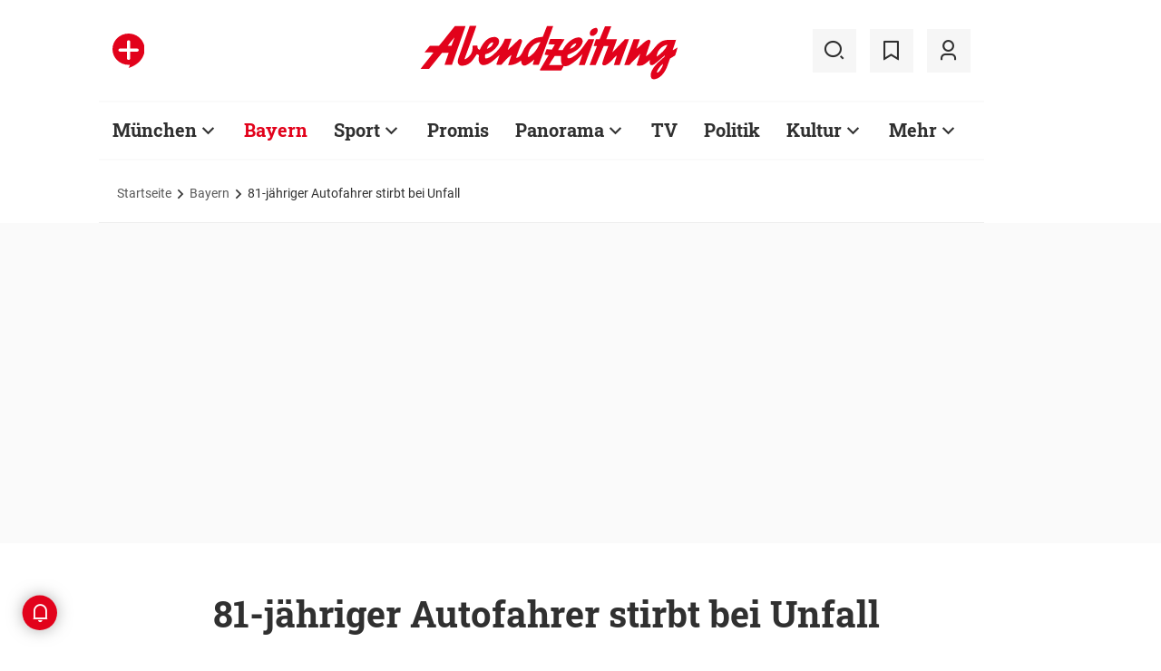

--- FILE ---
content_type: text/html;charset=utf-8
request_url: https://www.abendzeitung-muenchen.de/bayern/81-jaehriger-autofahrer-stirbt-bei-unfall-art-359981
body_size: 54835
content:
<!DOCTYPE html>
<html lang="de">
<head><title>81-jähriger Autofahrer stirbt bei Unfall | Abendzeitung München</title>
  <meta http-equiv="content-type" content="text/html; charset=UTF-8" />
  <meta name="language" content="de" />      <meta name="author" content="dpa" />  <meta name="publisher" content="Abendzeitung, Germany" />
  <meta name="copyright" content="Abendzeitung, Germany">
  <meta name="email" content="online@abendzeitung.de">
  <meta name="distribution" content="global" />
  <meta name="page-topic" content="Dienstleistungen" />
  <meta name="revisit-after" content="7 days" />
  <meta name="robots" content="max-snippet:-1, max-image-preview:large, max-video-preview:-1, INDEX, FOLLOW" />
  <meta name="google-site-verification" content="edwDwArvRo1U6soJzuJ_EJUC13GPM-Ptf7N-QTkxPoY">
  <meta name="google-site-verification" content="HyXOrq90mzqOlPnXI583QO47tvW75_3VcG4_hy81l1o" />
  <meta name="viewport" content="width=device-width, initial-scale=1">
  <link rel="preload" href="/design/fonts/remix_3_5_0/remixicon.woff2?t=1600386070" as="font" crossorigin>
  
  <meta name="description" content="Nach einer Kollision seines Fahrzeugs mit einem Kleintransporter ist der Mann noch an der Unfallstelle bei Lenting verstorben. Seine Frau kam schwer verletzt ins Krankenhaus." >
<meta name="generator" content="fCMS by fidion GmbH, Wuerzburg, www.fidion.de" >

<script type="application/ld+json">
  {
    "@context": "https://schema.org"
            ,        "@type": "NewsArticle",
    "@id": "https://www.abendzeitung-muenchen.de/bayern/81-jaehriger-autofahrer-stirbt-bei-unfall-art-359981",
    "mainEntityOfPage": "https://www.abendzeitung-muenchen.de/bayern/81-jaehriger-autofahrer-stirbt-bei-unfall-art-359981",
    "name": "81-jähriger Autofahrer stirbt bei Unfall",
    "headline": "81-jähriger Autofahrer stirbt bei Unfall",
    "description": "Nach einer Kollision seines Fahrzeugs mit einem Kleintransporter ist der Mann noch an der Unfallstelle bei Lenting verstorben. Seine Frau kam schwer verletzt ins Krankenhaus.",        "image": [    ],    "datePublished": "2016-09-10T19:36:20+02:00",
    "dateModified": "2021-02-08T16:27:46+01:00",
    "publisher": {
      "@type": "Organization",
      "name": "Abendzeitung",
      "logo": {
        "@type": "ImageObject",
        "url": "https://www.abendzeitung-muenchen.de/design/images/logos/logo_az.png"
      }
   }    ,
    "author": {
      "@type": "Person",
      "name": "dpa"     }

  }
</script>

  <!-- Icons and Logos -->
  <link rel="shortcut icon" href="/design/images/logos/favicon.ico" type="image/ico">
  <link rel="icon" type="image/png" sizes="16x16" href="/design/images/logos/favicon-16x16.png">
  <link rel="icon" type="image/png" sizes="32x32" href="/design/images/logos/favicon-32x32.png">
  <link rel="apple-touch-icon" href="/design/images/logos/apple-touch-icon.png">
  <meta name="msapplication-square150x150logo" content="/design/images/logos/mstile-150x150.png">
  <link rel="mask-icon" href="/design/images/logos/safari-pinned-tab.svg" color="#E2021B">
  <meta name="theme-color" content="#E2021B" />
  <link rel="manifest" href="/manifest.json">
  
   <!-- Facebook Meta Data -->
    <meta property="fb:app_id" content="3186425438082984" />
    <meta property="fb:pages" content="108807089248334" />
    <meta property="og:type" content="article" />
    <meta property="og:url" content="https://www.abendzeitung-muenchen.de/bayern/81-jaehriger-autofahrer-stirbt-bei-unfall-art-359981" />    
    <!--  OG Tags    -->
     <meta property="og:title" content="81-jähriger Autofahrer stirbt bei Unfall" />
    <meta property="og:description" content="Nach einer Kollision seines Fahrzeugs mit einem Kleintransporter ist der Mann noch an der Unfallstelle bei Lenting verstorben. Seine Frau kam schwer verletzt ins Krankenhaus." />    
     <!-- Twitter -->
    <meta name="twitter:card" content="summary_large_image" />
    <meta name="twitter:site" content="@Abendzeitung" />
    <meta name="twitter:title" content="81-jähriger Autofahrer stirbt bei Unfall" /> 
    <meta name="twitter:description" content="Nach einer Kollision seines Fahrzeugs mit einem Kleintransporter ist der Mann noch an der Unfallstelle bei Lenting verstorben. Seine Frau kam schwer verletzt ins Krankenhaus." />
    <meta name="twitter:image" content="" />    <meta property="article:section" content="Bayern" />
    <meta property="article:published_time" content="2016-09-10T19:36:20+02:00" />
    <meta property="article:modified_time" content="2021-02-08T16:27:46+01:00" />      <link rel="canonical" href="https://www.abendzeitung-muenchen.de/bayern/81-jaehriger-autofahrer-stirbt-bei-unfall-art-359981" />  
<style>@media screen and (max-width:767px){.content-container.advert-container{background-color:#fff0}.ad-widebox.desktop-and-tablet{display:none}.ad-widebox.mobile{display:block;grid-column-start:1;grid-column-end:-1;grid-row-start:2;grid-row-end:3;width:100%;margin:0;text-align:center}.artikelinlinead{display:none}.taglistcontainer .listglider-backward,.taglistcontainer .listglider-forward{bottom:0;height:45px;width:45px}}.artikeldetail .detail .artdetail .artdetail_desc,.artikeldetail .detail .artdetail .artdetail_header,.artikeldetail .detail .artdetail .artdetail_short,.artikeldetail .detail .artdetail .artdetail_social,.artikeldetail .detail .artdetail .artdetail_time,.artikeldetail .detail .artdetail .image-container{grid-column-start:2;grid-column-end:3;width:100%;max-width:811px}.artikeldetail .detail .artdetail .artdetail_text .artikelinlinead{grid-column-start:1;grid-column-end:-1;width:100%;max-width:100%;text-align:center;padding:16px 0;background:var(--grey3);margin:32px 0}.artikeldetail .detail .artdetail .artikelbild.extern{grid-column-start:2;grid-column-end:3;width:100%;max-width:811px;margin-top:32px;margin-bottom:32px}.artikeldetail .detail .artdetail .artikelbild.extern img{max-width:100%;width:100%;height:auto}.artikeldetail .detail .artdetail .artikelbild.galeriebox.extern{margin-bottom:0;border-bottom:1px solid var(--grey20)}.artikeldetail .detail .artdetail .artdetail_social{border-top:1px solid var(--grey20);border-bottom:1px solid var(--grey20);font-size:14px;line-height:1.71;display:flex;align-items:center;padding:8px 20px}.artikeldetail .detail .artdetail .artdetail_social .kommentarzahl,.artikeldetail .detail .artdetail .artdetail_social>span{margin-right:25px;position:relative}.artdetail .artikelbild.extern figure,.galeriebox .teaser-image{position:relative}.artdetail .artikelbild.extern .icon,.galeriebox .teaser-image .icon{color:#fff;position:absolute;right:20px;top:5px;z-index:100;font-size:25px}.ri-zoom-in-line:before{background:var(--grey40);border-radius:5px;padding:2px}@media screen and (max-width:1023px){.artikeldetail .detail .artdetail{display:grid;grid-template-columns:16px 1fr 16px}.artikeldetail .detail .artdetail .artdetail_desc,.artikeldetail .detail .artdetail .artdetail_header,.artikeldetail .detail .artdetail .artdetail_short,.artikeldetail .detail .artdetail .artdetail_social,.artikeldetail .detail .artdetail .artdetail_time,.artikeldetail .detail .artdetail .image-container{grid-column-start:1;grid-column-end:-1;width:100%;max-width:100%;padding:0 16px}.artikeldetail .detail .artdetail .artdetail_social{padding:8px 20px}.artikeldetail .detail .artdetail .image-container{padding:0}.artikeldetail .detail .artdetail .artikelbild.extern{grid-column-start:1;grid-column-end:-1;width:100%;max-width:100%;margin-top:24px;margin-bottom:32px;overflow:hidden}.artikeldetail .detail .artdetail .artdetail_text{grid-template-columns:1fr minmax(10px,640px) 1fr}.artikeldetail .detail .artdetail .artdetail_text>*{grid-column-start:2;grid-column-end:3;width:100%;max-width:640px}.artikeldetail .detail .artdetail .artdetail_header h1{font-family:Roboto Slab;font-size:36px;line-height:normal;margin-bottom:16px}}@media screen and (max-width:767px){.pagewrapper .content-container.artikeldetail .content-container-box.detail{max-width:100vw}.artikeldetail .detail .artdetail{display:grid;grid-template-columns:1fr max-content 1fr}.artikeldetail .detail .artdetail .artdetail_desc,.artikeldetail .detail .artdetail .artdetail_header,.artikeldetail .detail .artdetail .artdetail_short,.artikeldetail .detail .artdetail .artdetail_social,.artikeldetail .detail .artdetail .artdetail_time{grid-column-start:1;grid-column-end:-1;width:100%;max-width:100%;padding:0 16px}.artikeldetail .detail .artdetail .artdetail_text{grid-template-columns:1fr;font-size:16px;line-height:1.75}.artikeldetail .detail .artdetail .artdetail_text>*{grid-column-start:1;grid-column-end:-1;max-width:100vw;padding:0 16px;margin-left:0;margin-right:0}.artikeldetail .detail .artdetail .artdetail_header h1{font-size:28px}.artikeldetail .detail .artdetail .artdetail_short{font-size:16px}.artikeldetail .detail .artdetail .artdetail_time{font-size:12px;line-height:1.5}.artikeldetail .detail .artdetail .artdetail_social{padding:8px 20px}.artikeldetail .detail .artdetail .artdetail_social .text{display:none}.artikeldetail .detail .artdetail .artdetail_social .arrow_box.teilen{width:250px;left:auto;right:-25px}.artikeldetail .detail .artdetail .artdetail_social .arrow_box.teilen:before{left:auto;right:34px}.artikeldetail .detail .artdetail .artdetail_social .arrow_box.teilen:after{left:auto;right:35px}.artikeldetail .detail .artdetail .artdetail_footer .artdetail_social .arrow_box.teilen{left:-25px;right:auto}.artikeldetail .detail .artdetail .artdetail_footer .artdetail_social .arrow_box.teilen:after,.artikeldetail .detail .artdetail .artdetail_footer .artdetail_social .arrow_box.teilen:before{left:35px;right:auto}.artikeldetail .detail .artdetail .artikelbild.extern{margin-top:16px;margin-bottom:20px;padding:0}}.artikelbild.galeriebox.extern .teaser-image .icon{top:-10px;padding:5px;line-height:30px}button *{flex:0 0 auto}@font-face{font-family:remixicon;src:url(/design/fonts/remix_3_5_0/remixicon.eot?t=1600386070);src:url('/design/fonts/remix_3_5_0/remixicon.eot?t=1600386070#iefix') format('embedded-opentype'),url(/design/fonts/remix_3_5_0/remixicon.woff2?t=1600386070) format("woff2"),url(/design/fonts/remix_3_5_0/remixicon.woff?t=1600386070) format("woff"),url(/design/fonts/remix_3_5_0/remixicon.ttf?t=1600386070) format('truetype'),url('/design/fonts/remix_3_5_0/remixicon.svg?t=1600386070#remixicon') format('svg');font-display:swap}.ri-share-line:before{content:"\f0fe"}.ri-zoom-in-line:before{content:"\f2db"}@font-face{font-family:Roboto;font-style:normal;font-weight:400;src:local('Roboto'),local('Roboto-Regular'),url(/design/fonts/roboto/roboto-v20-latin-regular.woff2) format('woff2'),url(/design/fonts/roboto/roboto-v20-latin-regular.woff) format('woff');font-display:swap}@font-face{font-family:Roboto;font-style:normal;font-weight:500;src:local('Roboto Medium'),local('Roboto-Medium'),url(/design/fonts/roboto/roboto-v20-latin-500.woff2) format('woff2'),url(/design/fonts/roboto/roboto-v20-latin-500.woff) format('woff');font-display:swap}@font-face{font-family:Roboto;font-style:italic;font-weight:400;src:local('Roboto Italic'),local('Roboto-Italic'),url(/design/fonts/roboto/roboto-v20-latin-italic.woff2) format('woff2'),url(/design/fonts/roboto/roboto-v20-latin-italic.woff) format('woff');font-display:swap}@font-face{font-family:'Roboto Slab';font-style:normal;font-weight:400;src:local(''),url(/design/fonts/roboto/roboto-slab-v11-latin-regular.woff2) format('woff2'),url(/design/fonts/roboto/roboto-slab-v11-latin-regular.woff) format('woff');font-display:swap}@font-face{font-family:'Roboto Slab';font-style:normal;font-weight:700;src:local(''),url(/design/fonts/roboto/roboto-slab-v11-latin-700.woff2) format('woff2'),url(/design/fonts/roboto/roboto-slab-v11-latin-700.woff) format('woff');font-display:swap}.ad-widebox.mobile>.traffectiveMobile,.artikelinlinead.traffectiveTBR,.tbr-mobile{min-height:325px!important}.artikelinlinead.traffectiveTBR{display:none}.artikelbild.galeriebox.extern{min-height:430px}.slick-slider{position:relative;display:block;box-sizing:border-box;-webkit-touch-callout:none;-ms-touch-action:pan-y;touch-action:pan-y}.slick-slider.fotoglider{visibility:hidden;max-height:1px}html{line-height:1.15;-webkit-text-size-adjust:100%;overflow-x:hidden;overflow-y:scroll}body{margin:0;overflow-x:hidden;overflow-y:hidden}main{display:block}h1{font-size:2em;margin:.67em 0}img{border-style:none}button,input{font-family:inherit;font-size:100%;line-height:1.15;margin:0}button,input{overflow:visible}button{text-transform:none}[type=button],[type=submit],button{-webkit-appearance:button}[type=button]::-moz-focus-inner,[type=submit]::-moz-focus-inner,button::-moz-focus-inner{border-style:none;padding:0}[type=button]:-moz-focusring,[type=submit]:-moz-focusring,button:-moz-focusring{outline:ButtonText dotted 1px}[type=checkbox]{box-sizing:border-box;padding:0}[type=search]{-webkit-appearance:none;border-radius:0}[type=search]::-webkit-search-decoration{-webkit-appearance:none}::-webkit-file-upload-button{-webkit-appearance:button;font:inherit}html{height:100%;font-size:14px}html #foot-scroll-up-app{display:none}body{background:var(--white);color:var(--ink);font-family:var(--font-primary),var(--font-secondary),Arial,sans-serif!important;line-height:1.42857143;-webkit-font-smoothing:antialiased;-webkit-text-size-adjust:100%;-ms-text-size-adjust:100%;font-size:14px;box-sizing:border-box;overflow-anchor:none}a{background-color:#fff0}img{border:0}button,input{color:inherit;font:inherit;margin:0}input[type=search]{-webkit-appearance:none;box-sizing:content-box}input[type=search]::-webkit-search-cancel-button,input[type=search]::-webkit-search-decoration{-webkit-appearance:none}html{box-sizing:border-box}*,:after,:before{box-sizing:inherit}ul:not(.browser-default){padding-left:0;list-style-type:none}ul:not(.browser-default) li{list-style-type:none}a{color:var(--ink);font-weight:inherit;text-decoration:none}figure{margin:0;border:0;padding:0}h1,h2,h3{font-family:'Roboto Slab';font-weight:700;color:var(--ink)}h1{font-size:40px;line-height:1.35}h2{font-size:36px;line-height:normal}h3{font-size:24px;line-height:1.5}@media screen and (max-width:1023px){h1{font-size:36px;line-height:normal}h2{font-size:28px;line-height:normal}}@media screen and (max-width:767px){h1{font-size:28px;line-height:normal}h3{font-size:20px;line-height:1.4}.mainhead{height:60px;text-align:center}.mainhead .logo{margin:auto}#mainNavigation.navigationContainer,.mainhead .headlinks,.mainhead .search{display:none}.mainhead .logo{width:172px;height:36px;object-fit:contain}.mainhead .logo img{width:172px}}@media screen and (min-width:768px){.mainhead{padding:25px 15px}.mainhead .headlinks{width:191.49px}.mainhead .headlinks>span{font-size:16px;margin-right:30px}.mainhead .headlinks>span:last-child{margin-right:0}.mainhead .headlinks>span.badge-azplus{display:flex;height:48px}.mainhead .headlinks>span.badge-azplus img{display:block;width:auto;height:48px}.mainhead .logo{width:229px;height:48px;object-fit:contain}.mainhead .logo img{width:229px}.mainhead .search .iconbg .icon{width:48px;height:48px;background:var(--grey10);display:flex;align-items:center;justify-content:space-around}.mainhead .search .icon:before{font-size:25px}.mainhead .search .iconbg:not(.user){margin-right:15px}.navigationContainer .search .iconbg .icon{width:48px;height:48px;background:var(--grey10);display:flex;align-items:center;justify-content:space-around}.navigationContainer .search .icon:before{font-size:25px}.navigationContainer .search .iconbg:not(:last-child){margin-right:5px}.navigationContainer .search .iconbg:last-child{margin-right:20px}}.footer .back_to_top{position:absolute;left:calc(50% - 15px);top:-25px}.footer .back_to_top .icon{font-size:60px;color:var(--az-red);line-height:1;position:absolute;top:-10px;left:-10px}.footer .back_to_top .iconbackground{background:var(--ink);position:relative;width:40px;height:40px;border-radius:50%;display:inline-block}@media screen and (min-width:1024px){.mainhead .search .iconbg.user{margin-right:15px}.mainhead .logo{width:287px;height:61px;object-fit:contain}.mainhead .logo img{width:287px}}.navigationContainer{border-top:2px solid var(--grey3);border-bottom:2px solid var(--grey3);padding:16px 0 18px 15px;background:#fff;overflow:hidden}.navigationContainer .mainLayer{display:flex;flex-wrap:nowrap;align-items:center;width:946px}.navigationContainer .mainLayer li{margin-right:29px;white-space:nowrap}.navigationContainer .mainLayer li:last-of-type{margin-right:0}.navigationContainer ul{margin:0;padding:0;list-style:none}.gliderSubMenus .subLayer,.navigationContainer .subLayer{visibility:hidden;opacity:0;position:absolute;top:46px;left:-5px;height:auto;margin-top:46px;width:0;min-width:0;margin-right:0;margin-left:0}.navigationContainer .subLayer.cat60{margin-left:-15px}.navigationContainer .mainLayerElement .naviname,.navigationContainer .mainLayerElement>a{font-family:Roboto Slab;font-size:20px;font-weight:700;color:var(--ink)}.navigationContainer .mainLayerElement .naviname.tiefe1_aktiv,.navigationContainer .mainLayerElement a.tiefe1_aktiv{color:var(--az-red)}.navigationContainer .mainLayerElement .naviname{margin-right:23px;position:relative}li.mainLayerElement .naviname:after{font-family:remixicon!important;font-style:normal;-webkit-font-smoothing:antialiased;-moz-osx-font-smoothing:grayscale;content:"\ea4e";font-size:25px;font-weight:400;height:25px;position:absolute;bottom:4px}.subLayer{border:1px solid #e9e9e9;background-color:var(--white);font-size:16px;font-weight:400;line-height:40px;padding:15px 24px;min-width:160px;border-left:3px solid #ff0}.subLayer ul{margin:0}.navigationContainer .mainLayerElement.cat60 .subLayer,.navigationContainer .subLayer.cat60{border-left:3px solid var(--yellow)}.navigationContainer .mainLayerElement.cat62 .subLayer,.navigationContainer .subLayer.cat62{border-left:3px solid var(--green)}.navigationContainer .mainLayerElement.cat66 .subLayer,.navigationContainer .subLayer.cat66{border-left:3px solid var(--gras-green)}.navigationContainer .mainLayerElement.cat67 .subLayer,.navigationContainer .subLayer.cat67{border-left:3px solid var(--gold)}.navigationContainer .mainLayerElement.cat68 .subLayer,.navigationContainer .subLayer.cat68{border-left:1px solid #e9e9e9;border-right:3px solid var(--az-red);right:0;left:auto;text-align:right;margin-left:-80px}.arrow_box{position:relative;background:#fff;border:1px solid #e9e9e9;z-index:9}.arrow_box:after,.arrow_box:before{bottom:calc(100% - 2px);left:35px;border:solid #fff0;content:" ";height:0;width:0;position:absolute;transform:scaleY(.8)}.arrow_box:after{border-color:#fff0;border-bottom-color:#fff;border-width:10px;margin-left:-10px}.arrow_box:before{border-color:#fff0;border-bottom-color:#e9e9e9;border-width:11px;margin-left:-11px}.mainLayerElement.cat68 .arrow_box:after,.mainLayerElement.cat68 .arrow_box:before,.subLayer.cat68.arrow_box:after,.subLayer.cat68.arrow_box:before{left:80%}.arrow_box .box-inner{font-size:16px;font-weight:400;line-height:20px;padding:10px 24px 20px;color:var(--ink);text-align:center}.arrow_box .box-inner .close{text-align:right;display:block;margin-bottom:10px}.arrow_box .box-inner .btn{margin-top:15px}@media screen and (max-width:1023px){.navigationContainer{width:calc(100vw - 46px);padding:0}.navigationContainer .listGlider-inner{padding:16px 0 18px 15px}.navigationContainer .listglider-forward{right:-20px}}.listglider-backward,.listglider-forward{font-size:25px;font-weight:400;width:50px;height:50px;display:inline-flex;align-items:center;justify-content:space-around;background-color:#fff;z-index:99}.listglider-forward{border-left:2px solid var(--grey20);position:absolute;right:0;bottom:5px}.listglider-backward{border-right:2px solid var(--grey20);position:absolute;left:0;bottom:5px}.navigationContainer .forsticky,.navigationContainer .tinylogo{position:absolute;top:-300px}.navigationContainer .tinylogo img{width:44px;height:32px;object-fit:contain}.navigationContainermobile{display:none}@media screen and (max-width:768px){.navigationContainermobile{display:initial}}.navigationContainermobile .search-group{padding:25px 15px 0}.navigationContainermobile .search-group input{width:100%}.navigationContainermobile .mainLayer{flex-direction:column;flex-wrap:nowrap;width:100vw;background:#fff;position:fixed;left:0;top:0;animation:1s slide-down;margin-top:100vh;opacity:0;animation-delay:240ms}.navigationContainermobile ul{margin:0;padding:0;list-style:none}.navigationContainermobile .mainLayer li{position:relative;flex-shrink:0;margin-bottom:-1px}.navigationContainermobile .mainLayerElement a.secondlink,.navigationContainermobile .mainLayerElement>a{font-family:Roboto Slab;font-size:16px;font-weight:700;color:var(--ink);line-height:45px}.navigationContainermobile .mainLayerElement a.tiefe1_aktiv{color:var(--ink)}.navigationContainermobile li.mainLayerElement .navitogglebutton:after{flex:0 0 48px;font-family:remixicon!important;font-style:normal;-webkit-font-smoothing:antialiased;-moz-osx-font-smoothing:grayscale;content:"\ea4c";font-size:25px;font-weight:400;height:46px;width:48px;position:relative;bottom:0;right:0;background:var(--grey10);display:flex;align-items:center;justify-content:space-around}.navigationContainermobile .mainLayerElement{min-height:48px;border-top:1px solid var(--grey20);padding-left:20px}.navigationContainermobile .special{min-height:48px;border-bottom:1px solid var(--grey20);padding-left:20px;font-size:16px;line-height:45px}.navigationContainermobile .subLayer{border:0;background-color:var(--white);font-size:14px;font-weight:400;line-height:1.71;visibility:hidden;opacity:0;position:relative;top:0;left:0;max-height:0;z-index:1001;padding:0}.navigationContainermobile .mainLayerElement.cat60 .subLayer{left:0}.navigationContainermobile .mainLayerElement{border-left:3px solid var(--grey20)}.navigationContainermobile .mainLayerElement.cat60{border-left:3px solid var(--yellow)}.navigationContainermobile .mainLayerElement.cat61{border-left:3px solid var(--bavaria-blue)}.navigationContainermobile .mainLayerElement.cat62{border-left:3px solid var(--green)}.navigationContainermobile .mainLayerElement.cat63{border-left:3px solid var(--violet-light)}.navigationContainermobile .mainLayerElement.cat64{border-left:3px solid var(--turquoise)}.navigationContainermobile .mainLayerElement.cat65{border-left:3px solid var(--orange)}.navigationContainermobile .mainLayerElement.cat66{border-left:3px solid var(--gras-green)}.navigationContainermobile .mainLayerElement.cat67{border-left:3px solid var(--gold)}.navigationContainermobile .mainLayerElement.cat68{border-left:3px solid var(--az-red)}.tabbar{width:100vw;height:159px;font-family:var(--font-primary);font-size:10px;line-height:1.2;display:flex;justify-content:space-between;align-items:center;background:#fff;position:fixed;bottom:0;left:0;height:auto;z-index:9999}.tabbar .iconbg{flex:0 0 20%;width:20%;display:flex;flex-direction:column;justify-content:center;align-items:center;height:72px;padding-top:2px;padding-bottom:8px;border-top:1px solid #e9e9e9}.tabbar .iconbg.home{margin-left:4px}.tabbar .icon:before{font-size:24px}.tabbar .iconbg.menue{background:var(--grey20)}.tabbar .iconbg .icon{font-family:remixicon!important;font-style:normal;-webkit-font-smoothing:antialiased;-moz-osx-font-smoothing:grayscale}.tabbar .iconbg.home .icon:before{content:"\ee1d"}.tabbar .iconbg.news .icon:before{content:"\f20f"}.tabbar .meineaz .icon:before{content:"\f256"}.tabbar .iconbg.menue{position:relative}.tabbar .iconbg.menue .icon.opened,.tabbar .iconbg.menue .label.opened{display:none}.navigationContainermobile .ressortheader{font-family:Roboto;font-size:14px;color:#868686;padding-left:20px;line-height:45px;padding-top:10px}.navigationContainermobile .ressortheader.verlag{border-bottom:1px solid var(--grey20);border-top:1px solid var(--grey20)}@media screen and (min-width:768px){.tabbar{display:none}}.mainhead .search{position:relative}.mainhead .iconbg.search .icon.ri-close-line{display:none}.mainhead .navSearchContainer.arrow_box{width:674px;height:120px;padding:0 30px;position:absolute;right:142px;top:60px;z-index:999;background:#fff;display:flex;align-items:center;flex-wrap:nowrap}.mainhead .navSearchContainer .search-group{width:100%;display:flex;flex-wrap:nowrap}.mainhead .navSearchContainer .search-group .input-icons.main{flex:1 0 calc(100% - 50px)}.mainhead .navSearchContainer input[type=search]{width:100%}.mainhead .navSearchContainer.arrow_box:after,.mainhead .navSearchContainer.arrow_box:before{left:calc(100% - 25px)}@media screen and (max-width:1000px){.mainhead .navSearchContainer.arrow_box{right:125px}}.content-container.advert-container{background-color:var(--grey3)}#billboard-wrapper{padding-bottom:21px}.trfAdContainer.Billboard{display:flex!important;flex-direction:column;justify-content:center;height:300px}.ad-widebox{margin:16px auto;width:970px;color:#000;font-size:30px;text-align:center;background:var(--default-ad-color)}.ad-skyscraper{margin:25px 0 0 -9px;width:160px;height:600px;max-width:100%;color:#000;font-size:30px;text-align:center;background:var(--default-ad-color)}.ad-widebox.mobile{display:none;width:304px;margin:0 auto;background:var(--default-ad-color)}.Content_1,.Content_2{margin-left:auto;margin-right:auto}@media screen and (max-width:1023px){.mainhead .navSearchContainer.arrow_box{width:600px}.ad-widebox.desktop-and-tablet{width:768px;max-width:calc(100vw - 60px)}.Content_1,.Content_2{max-width:728px}}@media screen and (max-width:767px){.content-container.advert-container{background-color:#fff0}.ad-widebox.desktop-and-tablet{display:none}.ad-widebox.mobile{display:block;grid-column-start:1;grid-column-end:-1;grid-row-start:2;grid-row-end:3;width:100%;margin:0;text-align:center}}.content-container .topaufmacherbox{display:grid;grid-template-columns:1fr 1fr;grid-template-rows:max-content max-content;grid-row-gap:24px;grid-column-gap:16px}.content-container .topaufmacherbox .topteaser{background:#fff;display:flex;flex-direction:column;grid-column-start:span 1}.content-container .topaufmacherbox .topteaser.nummer-1{grid-column-start:1;grid-column-end:3;grid-row-start:1;grid-row-end:2;position:relative}@media screen and (max-width:1023px){.content-container .topaufmacherbox{margin-top:16px;grid-row-gap:16px;grid-column-gap:16px}}@media screen and (max-width:767px){.pagewrapper .content-container-box{grid-gap:0;padding-left:0;padding-right:0}.content-container .topaufmacherbox{display:grid;grid-template-columns:1fr;grid-template-rows:repeat(4,auto)}.content-container .topaufmacherbox .topteaser,.content-container .topaufmacherbox .topteaser.nummer-1{grid-column-start:1;grid-column-end:-1}}.content-container .aufmacherbox{display:grid;grid-template-columns:repeat(3,minmax(0,1fr));grid-template-rows:max-content max-content;grid-column-gap:15px;grid-row-gap:30px}.teaserbox .teaser .additionals .arrow_box{position:absolute;left:-25px;width:320px}.teaserbox .teaser .additionals .merken{color:var(--ink);font-size:23px;padding-right:16px}.teaserbox .teaser .additionals .merken.ri-bookmark-fill{color:var(--az-red)}.teaserbox.newsticker .tickerhead{grid-area:tickerhead;align-self:start;margin-left:0}.teaserbox.newsticker .tickerline{grid-area:tickerline;padding-right:90px}.teaserbox.newsticker .ad-rectangle{grid-area:tickerad}@media screen and (max-width:1023px){.content-container .aufmacherbox{display:grid;grid-template-columns:1fr 1fr;grid-template-rows:max-content max-content max-content;grid-column-gap:15px;grid-row-gap:20px;margin-bottom:20px}.teaserbox.newsticker .tickerline{grid-area:tickerline;padding-right:20px}}.taglistcontainer .listglider-backward,.taglistcontainer .listglider-forward{bottom:10px}.taglistcontainer{overflow:hidden;width:976px;max-width:calc(100vw - 46px);position:relative}.taglist{padding:24px 45px 14px 20px;display:flex;padding-left:0;margin-left:20px}.taglist .btn{margin-right:10px;white-space:nowrap;padding:0 20px}@media screen and (max-width:767px){.content-container .aufmacherbox{display:grid;grid-template-columns:repeat(2,minmax(0,1fr));grid-template-rows:repeat(5,max-content);grid-column-gap:10px;grid-row-gap:16px;margin-bottom:20px}.themenbox .section-header{grid-area:sectionheader}.themenbox .themenbox-header .iconbadge,.themenbox .themenbox-header .ressortlogo{grid-area:ressortlogo;display:none}.themenbox .iconbadge.mobile,.themenbox .ressortlogo.mobile{grid-area:ressortlogo;display:inline-flex!important;margin-bottom:0}.themenbox .listGlider{max-width:calc(100vw - 40px)!important;grid-area:listGlider;margin-left:0!important;height:48px}.taglist{padding:0 20px;display:flex;padding-left:0;margin-left:16px}.taglistcontainer .listglider-backward,.taglistcontainer .listglider-forward{bottom:0;height:45px;width:45px}.taglistcontainer{overflow:hidden;width:100vw;max-width:100vw}.taglistcontainer .taglist .btn{margin-right:8px;white-space:nowrap;padding:0 16px;height:40px;font-size:14px}}.pagewrapper .content-container{margin-bottom:56px}.pagewrapper .content-container.inline{margin-bottom:24px}.pagewrapper .content-container.breadcrumb{margin-bottom:0}.pagewrapper .content-container.dossiertags{margin-bottom:24px}.dossiertag-btn{margin-right:10px;width:25px}@media screen and (max-width:1023px){.pagewrapper .content-container{margin-bottom:48px}.pagewrapper .content-container.dossiertags,.pagewrapper .content-container.inline{margin-bottom:15px}}@media screen and (max-width:767px){.pagewrapper .content-container.dossiertags{display:none}.pagewrapper .content-container{margin-bottom:24px}}.pagewrapper .content-container.artikeldetail .content-container-box.detail{grid-column-start:1;grid-column-end:-1;width:100%;max-width:100%;padding:0}.artikeldetail .detail .artdetail{display:grid;grid-template-columns:1fr 811px 1fr}.artikeldetail .detail .artdetail .artdetail_desc,.artikeldetail .detail .artdetail .artdetail_header,.artikeldetail .detail .artdetail .artdetail_short,.artikeldetail .detail .artdetail .artdetail_time,.artikeldetail .detail .artdetail .image-container{grid-column-start:2;grid-column-end:3;width:100%;max-width:811px}.artikeldetail .detail .artdetail .artdetail_header h1{font-family:Roboto Slab;font-size:40px;font-weight:700;line-height:1.35;margin-bottom:24px}.artikeldetail .detail .artdetail .artdetail_short{font-size:22px;line-height:1.64;margin-bottom:24px}.artikeldetail .detail .artdetail .artdetail_time{font-size:14px;line-height:1.71;color:var(--time-grey);margin-bottom:24px}.artikeldetail .detail .artdetail .artdetail_time .author{color:var(--ink)}.artikeldetail .detail .artdetail .artdetail_text{grid-column-start:1;grid-column-end:-1;width:100%;max-width:100%;display:grid;grid-template-columns:1fr 811px 1fr;font-size:20px;line-height:1.6}.artikeldetail .detail .artdetail .artdetail_text>*{grid-column-start:2;grid-column-end:3;width:100%;max-width:645px;margin-left:auto;margin-right:auto}.artikeldetail .detail .artdetail .artdetail_text .artikel-detail-mobile-ad{background-color:var(--grey3)}.artikeldetail .detail .artdetail .artdetail_text h3{font-size:20px;font-weight:100}.content-container .aufmacherbox.mehrzumthema h3{font-weight:700!important}.artikeldetail .detail .artdetail .artdetail_social .teilen .icon{position:relative}.artikeldetail .detail .artdetail .artdetail_social .icon{color:var(--ink);font-size:23px;padding-right:6px}.artikeldetail .detail .bewertungsfunktion .icon{font-size:30px;padding-right:0}.artikeldetail .detail .artdetail .artdetail_social .ri-bookmark-fill{color:var(--az-red)}.artikeldetail .detail .artdetail .artdetail_social .arrow_box{position:absolute;left:-25px;width:320px;top:40px}.artikeldetail .detail .artdetail .artdetail_social .arrow_box .box-inner .close{margin-bottom:0;margin-right:-10px}@media screen and (max-width:1023px){.artikeldetail .detail .artdetail{display:grid;grid-template-columns:16px 1fr 16px}.artikeldetail .detail .artdetail .artdetail_desc,.artikeldetail .detail .artdetail .artdetail_header,.artikeldetail .detail .artdetail .artdetail_short,.artikeldetail .detail .artdetail .artdetail_time,.artikeldetail .detail .artdetail .image-container{grid-column-start:1;grid-column-end:-1;width:100%;max-width:100%;padding:0 16px}.artikeldetail .detail .artdetail .image-container{padding:0}.artikeldetail .detail .artdetail .artdetail_text{grid-template-columns:1fr minmax(10px,640px) 1fr}.artikeldetail .detail .artdetail .artdetail_text>*{grid-column-start:2;grid-column-end:3;width:100%;max-width:640px}.artikeldetail .detail .artdetail .artdetail_header h1{font-family:Roboto Slab;font-size:36px;line-height:normal;margin-bottom:16px}}.artikeldetail{counter-reset:section -2}.artikeldetail .detail .artdetail .artdetail_text a{border-bottom:1px solid var(--az-red)}.artdetail .artdetail_text h3.mehrzumthemaheader{font-size:24px;margin:0}.aufmacherbox.mehrzumthema+.aufmacherbox.mehrzumthema .mehrzumthemaheader{display:none}.artdetail .artdetail_text .aufmacherbox.mehrzumthema .teaser a{border-bottom:0}.kommentar-liste .postingElement .postingFoot span.commentReplyLoggedIn{display:none}.postingElement .postingFoot .icon{font-size:18px}.postingElement .postingFoot>span{margin-right:20px}.postingElement .postingFoot span{display:inline-block;vertical-align:top;line-height:17px}.postingElement .postingFoot .rating.notLoggedIn{color:var(--time-grey)}.postingElement .postingFoot .rating.notLoggedIn .antwort{margin-right:20px}.tickerteaser.cat65 .teaserbox.newsticker .tickerhead{grid-area:tickerhead;align-self:start;margin-left:0}.tickerteaser.cat66 .teaserbox.newsticker .tickerhead{grid-area:tickerhead;align-self:start;margin-left:0}.fcms-webpush input[type=checkbox].filled-in{position:absolute;left:-9999px;opacity:0}.fcms-webpush input[type=checkbox].filled-in+label{position:relative;display:inline-block;padding-left:35px;line-height:23px;font-size:16px;font-weight:500}.fcms-webpush input[type=checkbox].filled-in+label:after,.fcms-webpush input[type=checkbox].filled-in+label:before{content:'';left:0;position:absolute;z-index:1}.fcms-webpush input[type=checkbox].filled-in+label:after{border-radius:2px}.fcms-webpush input[type=checkbox].filled-in:checked+label:before{top:1px;left:1px;width:8px;height:14px;border-top:2px solid #fff0;border-left:2px solid #fff0;border-right:2px solid #fff;border-bottom:2px solid #fff;-webkit-transform:rotateZ(37deg);transform:rotateZ(37deg);-webkit-transform-origin:100% 100%;transform-origin:100% 100%}.fcms-webpush input[type=checkbox].filled-in:checked+label:after{top:0;width:20px;height:20px;border:2px solid var(--az-red);background-color:var(--az-red);z-index:0}.fcms-webpush .webpush-button{position:fixed;left:20px;bottom:20px;transform:scale(.8);z-index:2147483637}@media screen and (max-width:767px){.pagewrapper .content-container.artikeldetail .content-container-box.detail{max-width:100vw}.artikeldetail .detail .artdetail{display:grid;grid-template-columns:1fr max-content 1fr}.artikeldetail .detail .artdetail .artdetail_desc,.artikeldetail .detail .artdetail .artdetail_header,.artikeldetail .detail .artdetail .artdetail_short,.artikeldetail .detail .artdetail .artdetail_time{grid-column-start:1;grid-column-end:-1;width:100%;max-width:100%;padding:0 16px}.artikeldetail .detail .artdetail .artdetail_text{grid-template-columns:1fr;font-size:16px;line-height:1.75}.artikeldetail .detail .artdetail .artdetail_text>*{grid-column-start:1;grid-column-end:-1;max-width:100vw;padding:0 16px;margin-left:0;margin-right:0}.artikeldetail .detail .artdetail .artdetail_header h1{font-size:28px}.artikeldetail .detail .artdetail .artdetail_short{font-size:16px}.artikeldetail .detail .artdetail .artdetail_time{font-size:12px;line-height:1.5}.artikeldetail .detail .artdetail .artdetail_social .text{display:none}.artikeldetail .detail .artdetail .artdetail_social .arrow_box.teilen{width:250px;left:auto;right:-25px}.artikeldetail .detail .artdetail .artdetail_social .arrow_box.teilen:before{left:auto;right:34px}.artikeldetail .detail .artdetail .artdetail_social .arrow_box.teilen:after{left:auto;right:35px}.artikeldetail .detail .artdetail .artdetail_footer .artdetail_social .arrow_box.teilen{left:-25px;right:auto}.artikeldetail .detail .artdetail .artdetail_footer .artdetail_social .arrow_box.teilen:after,.artikeldetail .detail .artdetail .artdetail_footer .artdetail_social .arrow_box.teilen:before{left:35px;right:auto}.artdetail .artdetail_text h3.mehrzumthemaheader{font-size:20px;margin-bottom:24px}.content-container .aufmacherbox.mehrzumthema .teaser .arrow_box{left:-120px}.content-container .aufmacherbox.mehrzumthema .teaser .arrow_box:after,.content-container .aufmacherbox.mehrzumthema .teaser .arrow_box:before{left:130px}.kommentare .postingListControls .flex-container{flex-direction:column}.fcms-webpush .webpush-button{bottom:80px;left:10px}}.fcms-webpush .webpush-button .webpush-icon{display:flex;justify-content:center;align-items:center;height:48px;width:48px;font-size:28px;color:#fff;background-color:var(--az-red);border-radius:50%;overflow:hidden;box-shadow:0 0 24px -4px rgb(0 0 0 / .5)}.fcms-webpush .webpush-button .webpush-tooltip{position:absolute;left:100%;top:50%;display:block;opacity:0;padding:10px;margin-left:15px;color:var(--white);line-height:1;white-space:nowrap;background:var(--ink);transform:translate3d(-10px,-50%,0)}.fcms-webpush .webpush-button .webpush-tooltip:before{content:'';position:absolute;top:50%;right:100%;margin:-9px -1px 0 0;height:0;border:9px solid #fff0;border-right-color:var(--ink)}.fcms-webpush .webpush-layer{position:fixed;top:0;left:0;bottom:0;background:rgb(48 48 48 / .75);width:100%;z-index:2147483645;display:flex;justify-content:center;align-items:flex-start}.fcms-webpush .webpush-layer>div{position:relative;max-width:400px;padding:40px;color:var(--ink);background:#fff}.fcms-webpush .webpush-layer>div .webpush-layer-close{position:absolute;top:0;right:0;display:flex;justify-content:center;align-items:center;width:40px;height:40px;font-size:20px;line-height:1}.fcms-webpush .webpush-layer>div h2{margin:0;font-size:20px}.fcms-webpush .webpush-layer>div ul li{margin-top:10px}.fcms-webpush .webpush-layer>div button{border:0;-webkit-appearance:none}.fcms-webpush .webpush-layer>div .webpush-layer-footer{display:flex;justify-content:space-between;margin-top:20px;border-top:1px solid var(--grey20);padding-top:20px}@media not all and (min-resolution:.001dpcm){@media{.fcms-webpush .webpush-button,.fcms-webpush .webpush-layer{display:none!important}}}.content-container.breadcrumb ul.breadcrumb{background:#fff;height:66px;font-size:14px;color:#595959;border-bottom:1px solid var(--grey20);display:flex;align-items:center;padding:0 20px;margin-top:0;margin-bottom:0}.content-container.breadcrumb ul.breadcrumb .breadCrumbTrenner,.content-container.breadcrumb ul.breadcrumb li:last-child{color:var(--ink)}.content-container.breadcrumb ul.breadcrumb .breadCrumbTrenner{font-size:20px;padding-top:2px}.content-container.breadcrumb ul.breadcrumb li a{color:inherit}.content-container.breadcrumb ul.breadcrumb .breadCrumbDetail{white-space:nowrap;overflow:hidden;text-overflow:ellipsis;width:10px;-webkit-box-flex:1;-ms-flex:1 0 20px;flex:1 0 20px}.tickerteaser.cat63 .teaserbox.newsticker .tickerhead{grid-area:tickerhead;align-self:start;margin-left:0}div.loginContainer{position:relative;padding:0;font-size:0}#customer-topic-statistic{position:absolute;top:0;right:0}.navSearchContainer .search-group input{box-sizing:border-box}.navSearchContainer .search-group .search-button{-webkit-appearance:none;border:none;width:48px;height:48px}.navSearchContainer .search-group .search-button .icon{top:6px}.navSearchContainer .search-group .search-button .icon::before{font-size:25px;color:var(--white)}.pagewrapper .ad-skyscraper{display:none}.pagewrapper{display:grid;grid-template-columns:minmax(0,1fr);grid-auto-rows:max-content}.pagewrapper .content{grid-column-start:1;grid-column-end:-1}.pagewrapper .content-container-box{grid-gap:0;padding-left:0;padding-right:0}@media screen and (min-width:768px){.pagewrapper .content-container-box{grid-gap:16px;padding-left:16px;padding-right:16px}.listglider-backward.dossiertag-arrow,.listglider-forward.dossiertag-arrow{bottom:16px!important}}@media screen and (min-width:1024px){.pagewrapper{grid-template-columns:1fr minmax(100px,1024px) 1fr}.pagewrapper .header-container{grid-column-start:2;grid-column-end:3;grid-row-start:1;grid-row-end:2}.pagewrapper .content{grid-column-start:1;grid-column-end:-1}.pagewrapper .content-container-box{grid-gap:16px}.pagewrapper .content-container{display:grid;grid-template-columns:1fr minmax(100px,1024px) 1fr}.pagewrapper .content-container .content-container-box{grid-column-start:2;grid-column-end:3;width:100%;max-width:1024px;padding-left:24px;padding-right:24px}}@media screen and (min-width:1280px){.pagewrapper{grid-template-columns:minmax(0,1fr) minmax(100px,1024px) minmax(171px,1fr);grid-template-rows:180px;grid-auto-rows:max-content;position:relative}.pagewrapper .ad-skyscraper{display:initial;position:fixed;top:0;left:86.5vw;z-index:1}.pagewrapper .content-container{display:grid;grid-template-columns:1fr minmax(100px,1024px) minmax(171px,1fr)}.pagewrapper .content-container .content-container-box{grid-column-start:2;grid-column-end:3;width:100%;max-width:1024px}}@media screen and (min-width:1390px){.pagewrapper .ad-skyscraper{left:calc(50% + 513px)}}.header-container{margin:0 24px}@media screen and (max-width:1023px){.header-container{margin:0}}:root{--font-primary:'Roboto';--font-secondary:'Helvetica'}:root{--az-red:#E2021B;--az-blue:#0E68B4}:root{--yellow:#FCF084;--gold:#D3C77D;--brown:#AC8B56;--orange:#FDB472;--green:#AFF2A0;--gras-green:#D2E693;--turquoise:#95E0D1;--blue-sky:#CDE6FA;--bavaria-blue:#AFE1FF;--landshut-blue:#0469BE;--red:#FF374D;--wine-red:#BF1528;--pink:#FA87DC;--raspberry:#552E60;--raspberry-light:#E3AAF2;--violet:#7362E4;--violet-light:#B9B0F1;--white:#FFF;--grey3:#FAFAFA;--grey10:#F6F6F6;--grey20:#EDEDED;--grey40:#BABABA;--grey60:#838383;--greyux:#595959;--grey100:#535353;--isarblue:#E0E7EC;--ink:#303030;--ink-brighter:#333333;--vorteilswelt:#e0e7ec}.isarblue{background-color:var(--isarblue)!important}.ink-white{color:var(--white)!important}.ink-black{color:var(--ink)!important}:root{--FCBgradient:linear-gradient(1deg, #E62336 0%, #CC2336 100%);--FCBred:#E62336;--gradient1860:linear-gradient(0deg, #58AADF 0%, #8EC7EB 0%, #58AADF 100%);--blue1860:#58AADF;--blue1860Light:#eef6fc;--insta-gradient:linear-gradient(90deg, #E5002B 0%, #BB01AF 100%);--twitter-blue:#1DA1F3;--facebook-blue:#1463A0;--icon-border-grey:#E9E9E9;--table-grey:#F5F5F5;--table-grey2:#D4D4D4;--table-grey3:#CBCBCB;--time-grey:#595959;--yellow-card:#F3E35B;--default-ad-color:transparent}.FCBred{background-color:var(--FCBred)!important}.blue1860{background-color:var(--blue1860)!important}.btn,button{background:var(--az-red);height:44px;font-family:Roboto;font-size:16px;font-weight:500;text-align:center;color:var(--white);padding:0 24px;width:auto;display:inline-flex;justify-content:center;align-items:center}.btn *,button *{flex:0 0 auto}button .icon{margin-right:10px;font-size:25px}.btn.ghost.inkf,button.ghost.inkf{background-color:#fff0;color:var(--ink);border:1px solid var(--ink)}.flex-container{display:-webkit-box;display:-ms-flexbox;display:flex;-webkit-box-orient:horizontal;-webkit-box-direction:normal;-ms-flex-flow:row wrap;flex-flow:row wrap;-webkit-box-pack:justify;-ms-flex-pack:justify;justify-content:space-between;-webkit-box-align:center;-ms-flex-align:center;align-items:center}.flex-container.inline{display:inline-flex}.flex-container.start{justify-content:flex-start}.flex-container.nowrap{flex-wrap:nowrap}.flex-container>*{-webkit-box-flex:0;-ms-flex:0 1 auto;flex:0 1 auto}input{caret-color:var(--az-red)}input{box-sizing:border-box;height:48px;background:var(--grey10);font-family:Roboto;font-size:16px;line-height:1;color:var(--ink);border:0;outline:0;padding:0 16px;border-bottom:1px solid var(--grey10)}.input-icons i{position:absolute;top:7px;left:0}.input-icons{width:100%;margin:0;outline:0;padding:0;border:0;position:relative;display:flex;align-items:center}.input-icons .icon{padding:0 10px;font-size:24px;color:var(--grey40)}.input-icons input{padding-left:42px}[class*=" ri-"],[class^=ri-]{font-family:remixicon!important;font-style:normal;-webkit-font-smoothing:antialiased;-moz-osx-font-smoothing:grayscale}.ri-arrow-left-s-line:before{content:"\ea64"}.ri-arrow-right-s-line:before{content:"\ea6e"}.ri-arrow-up-circle-fill:before{content:"\ea71"}.ri-bookmark-fill:before{content:"\eae4"}.ri-bookmark-line:before{content:"\eae5"}.ri-close-line:before{content:"\eb99"}.ri-facebook-box-line:before{content:"\ecb9"}.ri-mail-line:before{content:"\eef6"}.ri-menu-line:before{content:"\ef3e"}.ri-notification-4-line:before{content:"\ef96"}.ri-printer-line:before{content:"\f029"}.ri-question-answer-line:before{content:"\f043"}.ri-reply-line:before{content:"\f07a"}.ri-search-2-line:before{content:"\f0cd"}.ri-send-plane-2-line:before{content:"\f0d8"}.ri-thumb-up-fill:before{content:"\f206"}.ri-thumb-up-line:before{content:"\f207"}.ri-twitter-line:before{content:"\f23b"}.ri-user-3-line:before{content:"\f256"}.ri-whatsapp-line:before{content:"\f2bc"}.ri-sparkling-2-line:before{content:"\f36b"}.ri-twitter-x-line:before{content:"\f3e7"}.themenbox-header .iconbadge.muenchenWetter .wetterteaser .wetterzeile{display:none}.content-container-box.plista{padding-top:2%;padding-bottom:50px;max-width:100vw}.ad-widebox.mobile>.traffectiveMobile,.tbr-mobile{min-height:325px!important}.ad-widebox.mobile>#traffective-ad-Mobile_excl{min-height:0!important}.artikel-detail-mobile-ad{margin-bottom:16px;min-height:325px}@media screen and (min-width:767px){.artikel-detail-mobile-ad{display:none}}.loader-wheel{width:16px;height:16px}.dossiertag-vorteilswelt{margin-right:5px;width:38px;margin-left:-35px;top:-15px;position:relative}@media screen and (max-width:767px){.content-container.breadcrumb ul.breadcrumb{background:#fff;height:44px;font-size:10px;line-height:1.2;border-top:1px solid var(--grey20)}.content-container.breadcrumb ul.breadcrumb .breadCrumbTrenner{font-size:15px;padding-top:2px}.dossiertag-vorteilswelt-link{margin-left:10px}.dossiertag-vorteilswelt{margin-right:5px;width:28px;margin-left:-30px;top:0}}.dossiertag-btn{margin-left:-5px;vertical-align:middle}</style>
<link rel="stylesheet" type="text/css" href="/storage/css_uncritical/1/1_uncritical_w7njjijK2E.css" media="print" onload="this.media='all'">

  <style></style>
  <script>
    if (!window.fcmsJs) { window.fcmsJs = {}; }
</script>
<script>fcmsJs=fcmsJs||{};fcmsJs.loadMe=[];fcmsJs.registerMe=[];fcmsJs.initCallback=[];fcmsJs.scriptMe=[];fcmsJs._callbacks={};fcmsJs._callbacks.currentUser=[];fcmsJs.load=function(){var def={pkg:arguments,cb:null};fcmsJs.loadMe.push(def);return{onLoad:function(cb){def.cb=cb;}}};fcmsJs.applications={register:function(a,b,c){fcmsJs.registerMe.push({cl:a,name:b,options:c});}};fcmsJs.scripts={load:function(){var def={pkg:arguments,cb:null};fcmsJs.scriptMe.push(def);return{onLoad:function(cb){def.cb=cb;}}}};fcmsJs.addDuplicateProtection=function addDuplicateProtection(groupName,linkInfos,idents){fcmsJs.initCallback.push(function(){fcmsJs.addDuplicateProtection(groupName,linkInfos,idents);});};fcmsJs.replaceDuplicateProtection=function replaceDuplicateProtection(groupName,linkInfos,idents){fcmsJs.initCallback.push(function(){fcmsJs.replaceDuplicateProtection(groupName,linkInfos,idents);});};fcmsJs.currentUser={onLoad:function(cb){fcmsJs._callbacks['currentUser'].push(cb);}};</script>
<script>fcmsJs.vperm = null;</script>
<script async src="/currentUser.js" fetchpriority="high"></script>
<script>
    fcmsJs.customerScriptVersion = "20250715120547";
    fcmsJs.contexturl = "/bayern/81-jaehriger-autofahrer-stirbt-bei-unfall-art-359981";
    fcmsJs.cookiedomain = "";
    fcmsJs.oldCookiedomain = "";
    fcmsJs.isHttpsAllowed = true;
</script>
<script src="/_fWS/jsoninplainout/javascript/fcmsLib_Init/load/init.js?version=1767775315" async fetchpriority="high"></script>
<script>try { fcmsJs.config = {"maps":{"defLatitude":49.804265,"defLongitude":9.99804,"k":"AIzaSyAdPCSgUSPuCVg2wINggRPqLIjE5q1IfDE"},"externalContentMapping":[],"facetedsearch_resultmap":[],"newspaperTitles":[],"recommendation":{"cmp_consent_index":5},"upload":{"limit":20}}; } catch (e) { console.error(e); }</script>

  
<script>
  fcmsJs.currentUser.onLoad(function(data) {
    if (data.user && data.user.permissions.match(/azplus/) && !(data.user.permissions.match(/apur/))) {
      document.querySelector('html').classList.add('fcmscss-user_hasAZplus');
    };
  });
</script>

<!-- Marfeel -->
<script type="text/plain" data-cmp-vendor="943" data-cmp-script>
	function e(e){var t=!(arguments.length>1&&void 0!==arguments[1])||arguments[1],c=document.createElement("script");c.src=e,t?c.type="module":(c.async=!0,c.type="text/javascript",c.setAttribute("nomodule",""));var n=document.getElementsByTagName("script")[0];n.parentNode.insertBefore(c,n)}function t(t,c,n){var a,o,r;null!==(a=t.marfeel)&&void 0!==a||(t.marfeel={}),null!==(o=(r=t.marfeel).cmd)&&void 0!==o||(r.cmd=[]),t.marfeel.config=n,t.marfeel.config.accountId=c;var i="https://sdk.mrf.io/statics";e("".concat(i,"/marfeel-sdk.js?id=").concat(c),!0),e("".concat(i,"/marfeel-sdk.es5.js?id=").concat(c),!1)}!function(e,c){var n=arguments.length>2&&void 0!==arguments[2]?arguments[2]:{};t(e,c,n)}(window,1692,{} /*config*/);


  fcmsJs.currentUser.onLoad(function(data) {

    var userStatus = "0";

    if (data.user && data.user.permissions) {

      if (data.user.permissions.indexOf('azplus') !== -1) {
        userStatus = "4";
      }
      else if (data.user.permissions.indexOf('apur') !== -1) {
        userStatus = "3";
      } 
      else {
        userStatus = "2";
      }
      
      var userId = data.user.originalId.substring(6); //OriginalId ohne Prefix

      window.marfeel.cmd.push(['compass', function(compass) {
        compass.setUserType(userStatus);
        compass.setSiteUserId(userId);
      }]);
    }
  });
</script>

<!-- DRIVE -->
<script>
fcmsJs.currentUser.onLoad(function(data) {
  
  fcmsJs._driveData = {};
  
  if(data.user) {
    
    fcmsJs._driveData.sso_id = data.user.originalId;
    
    if(data.user.permissions.includes("edit")) {
      fcmsJs._driveData.userType = "internal";
    } else if(data.user.permissions.includes("azplus")) {
      fcmsJs._driveData.userType = "premium";
    } else {
      fcmsJs._driveData.userType = "registered";
    }
    
  } else {
    
    fcmsJs._driveData.sso_id = "";
    fcmsJs._driveData.userType = "anonym";
    
  }
      fcmsJs._driveData.contentIsPaywall = false;    fcmsJs._driveData.contentType = "article";
  fcmsJs._driveData.articleId = "359981";     fcmsJs._driveData.articleType = "free";    
  (function(){
  // run only once
  if ( window.drive ) { return; }
  ;(function(p,l,o,w,i,n,g){if(!p[i]){p.GlobalSnowplowNamespace=p.GlobalSnowplowNamespace||[];
  p.GlobalSnowplowNamespace.push(i);p[i]=function(){(p[i].q=p[i].q||[]).push(arguments)
  };p[i].q=p[i].q||[];n=l.createElement(o);g=l.getElementsByTagName(o)[0];n.async=1;
  n.src=w;g.parentNode.insertBefore(n,g)}}(window,document,"script","https://www.abendzeitung-muenchen.de/design/scripts/drive-snowplow/latest.js","drive"));
    
    var globalContexts = [
      {
        schema: 'iglu:de.drive/user_context/jsonschema/1-0-0',
        data: { userType: fcmsJs._driveData.userType }
      },
      {
        schema: 'iglu:de.drive/article_context/jsonschema/1-0-0',
        data: {
          articleId: '' + fcmsJs._driveData.articleId,
          articleType: fcmsJs._driveData.articleType,
          contentType: fcmsJs._driveData.contentType,
          contentIsPaywall: fcmsJs._driveData.contentIsPaywall
        }
      }
    ];
    
    if( window.drive ){
    window.drive('newTracker', 'DriveTracker', 'drive-v2.abendzeitung-muenchen.de', {
      appId: 'drive.abendzeitung-muenchen.de',
      discoverRootDomain: true,
      contexts: {
        webPage: true
      }
    });
    window.drive('addGlobalContexts', globalContexts);
    window.drive('setUserId', '' + fcmsJs._driveData.sso_id);
    window.drive('enableActivityTracking', 5, 5);
    window.drive('trackPageView');
    } else {
      console.log("Drive not loaded yet!");
    }
    
  })();
});
                             
var setDataToDrivePromise = function (linkType) {
  return new Promise(function (resolve, reject) {
    switch(linkType) {
      case "funnel-entry":
        window.drive('trackSelfDescribingEvent', {
          schema : 'iglu:de.drive/subscription_context/jsonschema/1-0-0',
          data: { action : 'funnel-entry',
                  label : 'article-paywall',
                  product : 'AZ plus',
                  price : '0.99'
                } 
        });
        resolve("ok");
      break;
      default:
        reject(Error("external link type error"));
    }
  });
};

function onExternalLinkClick(linkType, event) {
    const target = event.currentTarget.href;
   
    event.preventDefault();
    setDataToDrivePromise(linkType).then(() => {
      setTimeout(() => {
       /* window.location.href = target;*/
        window.open(target);
      }, 500);    
    });
}
 
</script>

  <script src="https://www.abendzeitung-muenchen.de/storage/scr/1767775315_20250324142131/9_PUR-JS.js"></script> <!-- PUR-JS -->
  
  <script id="gAdsHeadScript">

function createTrfTag(permission) {
  var permissionKeys = '';
  if (permission === 'azplus') {
    permissionKeys = ',{"key":"programmatic_ads","values":null,"value":"false"},{"key":"category1","values":null,"value":"plus"}';
  }

  var trfConf = '{"targeting": [{"key":"zone","values":null,"value":"localnews"},{"key":"content","values":null,"value":"news"},{"key":"pagetype","values":null,"value":"article"}' + permissionKeys + '],"dfpAdUrl" : "/307308315,26932497/abendzeitung-muenchen.de/localnews"}';

  var trfTag = document.createElement('script');
  trfTag.setAttribute('id', 'trfAdSetup');
  trfTag.setAttribute('data-traffectiveConf', trfConf);
  trfTag.src = '//cdntrf.com/NEU_abendzeitung.js';
  trfTag.setAttribute('async', 'async');
  addScriptPos = document.getElementById('gAdsHeadScript');
  addScriptPos.after(trfTag);
}

const bannerExclusionList = ["traffective-ad-Billboard_2",
                             "traffective-ad-Billboard_3",
                             "traffective-ad-Billboard_4",
                             "traffective-ad-Rectangle_1",
                             "traffective-ad-Rectangle_2",
                             "traffective-ad-Rectangle_3",
                             "traffective-ad-Mobile_Pos2",
                             "traffective-ad-Mobile_Pos3",
                             "traffective-ad-Mobile_Pos4",
                             "traffective-ad-Mobile_Pos5",
                             "traffective-ad-Mobile_Pos6",
                             "traffective-ad-Mobile_Pos7",
                             "traffective-ad-Mobile_Pos8",
                             "traffective-ad-Mobile_Pos9",
                             "traffective-ad-Mobile_Pos10",
                             "traffective-ad-Mobile_Pos11",
                             "traffective-ad-TeaserAd",
                             "traffective-ad-Footer_1",
                             "traffective-ad-Interstitial_1",
                             "traffective-ad-Mobile_Footer_1",
                             "traffective-ad-Content_1",
                             "traffective-ad-Content_2",
                             "traffective-ad-Content_3",
                             "traffective-ad-Content_4",
                             "traffective-ad-Content_5",
                             "traffective-ad-Content_6",
                             "traffective-ad-billboard_stadtviertel",
                             "traffective-ad-Rectangle_stadviertel"];

function changeTrfContainer(item) {
  var adElement = document.getElementById(item);
  var adClass = item.substring(15);
  if (adElement) {adElement.classList.remove(adClass);}
}

function forEachTrfContainer() {
  fcmsJs.load('fcmsLib_Core').onLoad(function () {
    fcmsJs.window.domReady(function() {
      document.querySelector('html').classList.add('fcmscss-user_hasAZplus');
      bannerExclusionList.forEach(changeTrfContainer);
      createTrfTag('azplus');
    });
  });      
}

if (typeof fcmsJs.vperm === 'object' && fcmsJs.vperm !== null) {
  if (fcmsJs.vperm.azplus === true && !(fcmsJs.vperm.apur)) {
    forEachTrfContainer();
  } else {
    createTrfTag('');
  }
} else {
  fcmsJs.currentUser.onLoad(function (d) {
    if (d.user && d.user.permissions.match(/azplus/) && !(d.user.permissions.match(/apur/))) {
      forEachTrfContainer();
    } else {
      createTrfTag('');
    }
  });
}
</script>


  
  <script>    fcmsJs.applications.register('fcmsUser_BrowserUpdate_Application', 'myApp', { debug : false, browserUpdateOptions: { required: { e:15,i:19,c:54,f:51,o:41,s:8 }, reminder: 0, no_permanent_hide: true, insecure: true } });
  </script>

<!-- Facebook -->
<script type="text/plain" data-cmp-custom-vendor="877" data-cmp-script async>
!function(f,b,e,v,n,t,s)
{if(f.fbq)return;n=f.fbq=function(){n.callMethod?
n.callMethod.apply(n,arguments):n.queue.push(arguments)};
if(!f._fbq)f._fbq=n;n.push=n;n.loaded=!0;n.version='2.0';
n.queue=[];t=b.createElement(e);t.async=!0;
t.src=v;s=b.getElementsByTagName(e)[0];
s.parentNode.insertBefore(t,s)}(window,document,'script',
'https://connect.facebook.net/en_US/fbevents.js');
fbq('init', '2523508247947799'); 
fbq('track', 'PageView');
</script>


<!-- Smartico -->
<script async type='text/javascript' src='https://d.smartico.one/get/hs/5lu0rgwtc5lzy66yox0gkvi3gg2hdvzr6i48eg79'></script>
<script async type='text/javascript' src='https://d.smartico.one/get/hs/ugedgbpfpbzve0et6iw2bu7tfhecu1wlkmd06dxy'></script>
<link async rel='stylesheet' type='text/css' href='https://d.smartico.one/get/hs/d108bed60eacaaae0628f7401f1b37aa4b641d98' />

<script type='text/plain' data-cmp-vendor='164' data-cmp-script async src='https://widgets.outbrain.com/outbrain.js'></script>

<script async id="ebx" src="//applets.ebxcdn.com/ebx.js"></script>

</head>
<body>
  <div id="bodyid">
	<noscript><img height="1" width="1" src="https://www.facebook.com/tr?id=2523508247947799&ev=PageView&noscript=1" /></noscript><!-- fCMS-Template head.tpl begins -->
<div id="fcms_page_master" class="pagewrapper">
  <!-- Header zieht in die Navigation wegen Embedlayout -->
<!-- fCMS-Template head.tpl ends --><!-- fCMS-Template default-pagetpl.tpl/leftnav begins -->
<section class="header-container" data-fcms-method="toggleDisplay"
data-fcms-toggledisplay-togglecontainer="navSearchContainer"
data-fcms-toggledisplay-togglesinglebutton="togglesearch"
data-fcms-toggledisplay-buttonactiveclass="active"
data-fcms-toggledisplay-autohide="1"><header class="mainhead flex-container" id="mainhead">

<div class="headlinks"> 
<!--   <span><a href="https://kis.abendzeitung-muenchen.de/" title="Zum AZ-Abo-Shop" target="_blank" rel="noopener">Abo</a></span> -->
<!--   <span><a href="/die-az/" title="Die AZ">Die AZ</a></span> -->
   <span class="badge-azplus" style="align-items: center">
    <a href="/plus/" data-mrf-recirculation="Plus-Icon Homepage" title="AZ-Plus">
        <img style="height: 38px;" src="/design/images/badge-azplus.svg" alt="AZ-Plus">
    </a>
  </span>
</div>
  <div class="logo">
 <a href="/" title="Zur Startseite"><img src="/design/images/logos/logo_az.svg" alt="Logo Abendzeitung München"></a> 
  <!-- <a href="/" title="Zur Startseite"><img src="/design/images/logos/logo_az_gruen.svg" alt="Logo Grüne AZ"></a> -->
</div>
 

<div class="search flex-container nowrap">
<span class="iconbg search" data-fcms-toggledisplay-button="togglesearch"
data-fcms-toggledisplay-toggleindex="navSearchContainer"><i class="icon ri-search-2-line"></i><i class="icon ri-close-line"></i></span>
 <span class="iconbg merk" id="merkliste"><a href="/meine-az/merkliste/" title="Zur Merkliste"><i class="icon ri-bookmark-line"></i></a></span>
  
<div class="loginContainer">
  <div id="customer-topic-statistic">
    <span data-fcms-module="Article"><span style="font-size: 8px; font-weight: 700;" data-fcms-object="unreadCounter"></span></span>
  </div>
  <div data-fcms-domid="fcms_loginbox">
     <span class="iconbg user">
  <a href="/meine-az/" title="Meine AZ"><i class="icon ri-user-3-line"></i></a>
</span>  
  </div>
</div>	
<script>
  fcmsJs.load('fcmsUser_Utils', 'fcmsUser_Customer').onLoad(function() {	
    fcmsJs.currentUser.onLoad(function(data) {

      fcmsUser_Utils_CurrentUser.applyToDom(data);
      if (data.user) {             
        var topicStats = new fcmsUser_Customer_Topic_Statistic('customer-topic-statistic' , {showZeroCount: false});
        topicStats.generateCount();            
      }

	});
  });
</script>

  <div class="navSearchContainer arrow_box" data-fcms-toggledisplay-container="navSearchContainer"
data-fcms-toggledisplay-index="navSearchContainer" style="display:none;" 
data-fcms-method="stickyElement" data-fcms-stickyelement-offset-top="63px" data-fcms-stickyelement-class="stickysearchfield">
    <form method="post" action="/suche/" class="search-group">
      <div class="input-icons main"> 
        <label for="suchfeld" style="display:none;">Suchbegriff eingeben</label>
          <input type="search" 
        	   class="navSearchContainer__input"
               placeholder="Suchbegriff eingeben" 
               name="fcms-facetedsearch-input"
               id="suchfeld"/>
          <i class="icon ri-search-2-line"></i>  
        </div>
        <div class="input-icons send"> 
          <button class="search-button"
                  type="submit"
                  role="button"
                  aria-label="Jetzt suchen"> 
            <i class="icon ri-send-plane-2-line"></i>
          </button>
        </div>
    </form>
  </div>
</div>
</header>
<nav id="mainNavigation" 
     class="navigationContainer">
   
     <div class="tinylogo">
  <a href="/"><img alt="Abendzeitung Logo klein" src="/design/images/logos/az-muc-short2.svg"></a>
 <!-- <a href="/"><img src="/design/images/logos/az_small_logo_green.svg" alt="Logo Grüne AZ"></a> -->
 </div>
      
  <div data-fcms-method="listGlider" data-fcms-listglider-glidedistance="360px" class="listGlider" style="position: relative; overflow: hidden;">
     
  <span data-fcms-domid="listglider-backward" class="listglider-backward" style="display: none;"><i class="ri-arrow-left-s-line"></i></span>
  <section class="listGlider-inner" data-fcms-domid="listglider-wrapper">
  
  <ul class="mainLayer gliderlist" data-fcms-domid="listglider-glider" data-mrf-recirculation="Navigation" aria-label="Hauptnavigation">
        <li data-fcms-navigationElement="60" class="mainLayerElement cat60">
            
   
            
            <span data-fcms-domid="togglebutton" class="naviname tiefe1"><a href="/muenchen/" title="München News" class="tiefe1">München</a></span>
            
          	 <div data-fcms-domid="sublayer" class="subLayer arrow_box cat60">
              <!-- <a href="/muenchen/" class="tiefe1 uebersicht">Übersicht</a>	 -->
              <ul data-fcms-domid="sublayer_placeholder" aria-label="Unternavigation">
                <div class="subLayerLeft">
                  <img class="loader-wheel" src="/storage/sym/loaders/loader_big_black.gif" alt="Inhalt lädt..." title="Inhalt lädt..." border="0" />
                </div>
              </ul>
             </div>
                                                            
         </li>
        <li data-fcms-navigationElement="61" class="mainLayerElement cat61">
            
  
            <a href="/bayern/" title="Bayern News" class="tiefe1_aktiv">Bayern</a>
  
            
 

         </li>
        <li data-fcms-navigationElement="62" class="mainLayerElement cat62">
            
   
            
            <span data-fcms-domid="togglebutton" class="naviname tiefe1"><a href="/sport/" title="Sport News" class="tiefe1">Sport</a></span>
            
          	 <div data-fcms-domid="sublayer" class="subLayer arrow_box cat62">
              <!-- <a href="/sport/" class="tiefe1 uebersicht">Übersicht</a>	 -->
              <ul data-fcms-domid="sublayer_placeholder" aria-label="Unternavigation">
                <div class="subLayerLeft">
                  <img class="loader-wheel" src="/storage/sym/loaders/loader_big_black.gif" alt="Inhalt lädt..." title="Inhalt lädt..." border="0" />
                </div>
              </ul>
             </div>
                                                            
         </li>
        <li data-fcms-navigationElement="63" class="mainLayerElement cat63">
            
  
            <a href="/promis/" title="Promis News" class="tiefe1">Promis</a>
  
            
 

         </li>
        <li data-fcms-navigationElement="66" class="mainLayerElement cat66">
            
   
            
            <span data-fcms-domid="togglebutton" class="naviname tiefe1"><a href="/panorama/" title="Panorama News" class="tiefe1">Panorama</a></span>
            
          	 <div data-fcms-domid="sublayer" class="subLayer arrow_box cat66">
              <!-- <a href="/panorama/" class="tiefe1 uebersicht">Übersicht</a>	 -->
              <ul data-fcms-domid="sublayer_placeholder" aria-label="Unternavigation">
                <div class="subLayerLeft">
                  <img class="loader-wheel" src="/storage/sym/loaders/loader_big_black.gif" alt="Inhalt lädt..." title="Inhalt lädt..." border="0" />
                </div>
              </ul>
             </div>
            
         </li>
        <li data-fcms-navigationElement="64" class="mainLayerElement cat64">
            
  
            <a href="/tv/" title="TV News" class="tiefe1">TV</a>
  
            
 

         </li>
        <li data-fcms-navigationElement="65" class="mainLayerElement cat65">
            
  
            <a href="/politik/" title="Politik News" class="tiefe1">Politik</a>
  
            
 

         </li>
        <li data-fcms-navigationElement="67" class="mainLayerElement cat67">
            
   
            
            <span data-fcms-domid="togglebutton" class="naviname tiefe1"><a href="/kultur/" title="Kultur News" class="tiefe1">Kultur</a></span>
            
          	 <div data-fcms-domid="sublayer" class="subLayer arrow_box cat67">
              <!-- <a href="/kultur/" class="tiefe1 uebersicht">Übersicht</a>	 -->
              <ul data-fcms-domid="sublayer_placeholder" aria-label="Unternavigation">
                <div class="subLayerLeft">
                  <img class="loader-wheel" src="/storage/sym/loaders/loader_big_black.gif" alt="Inhalt lädt..." title="Inhalt lädt..." border="0" />
                </div>
              </ul>
             </div>
                                                            
         </li>
        <li data-fcms-navigationElement="68" class="mainLayerElement cat68">
            
   
            
            <span data-fcms-domid="togglebutton" class="naviname tiefe1"><a href="/mehr/" title="Mehr News" class="tiefe1">Mehr</a></span>
            
          	 <div data-fcms-domid="sublayer" class="subLayer arrow_box cat68">
              <!-- <a href="/mehr/" class="tiefe1 uebersicht">Übersicht</a>	 -->
              <ul data-fcms-domid="sublayer_placeholder" aria-label="Unternavigation">
                <div class="subLayerLeft">
                  <img class="loader-wheel" src="/storage/sym/loaders/loader_big_black.gif" alt="Inhalt lädt..." title="Inhalt lädt..." border="0" />
                </div>
              </ul>
             </div>
                                                                                                            
         </li>
 


  </ul>
  </section>
    
   <span data-fcms-domid="listglider-forward" class="listglider-forward" style="display: none;"><i class="ri-arrow-right-s-line"></i></span>   
    
  
  </div>
  

  
  <div class="search flex-container nowrap forsticky">
<span class="iconbg search" data-fcms-toggledisplay-button="togglesearch"
data-fcms-toggledisplay-toggleindex="navSearchContainer"><i class="icon ri-search-2-line"></i><i class="icon ri-close-line"></i></span>
 <span class="iconbg merk"><a href="/meine-az/merkliste/"><i class="icon ri-bookmark-line"></i></a></span>


 <span id="head_user" class="iconbg user"><a href="/meine-az/"><i class="icon ri-user-3-line"></i></a></span>
 





<!--  <div class="navSearchContainer arrow_box" data-fcms-toggledisplay-container="navSearchContainer"
data-fcms-toggledisplay-index="navSearchContainer" style="display:none;">
    <form method="post" action="/archiv/" class="search-group">
      <div class="input-icons main"> 
        <input type="search" 
        	   class="navSearchContainer__input"
               placeholder="Suchbegriff eingeben" 
               name="fcms-facetedsearch-input"/>
                <i class="icon ri-search-2-line"></i>       
                </div>
       <div class="input-icons send"> 
        <input type="submit" class="navSearchContainer__inputSubmit" value="" />
          <i class="icon ri-send-plane-2-line"></i>  
      </div>
    </form>
  </div> -->


</div>
  
</nav>
<div class="navContentOverlay"></div>
<script type="text/javascript">
  fcmsJs.applications.register(
    'fcmsUser_Navigation_Application',
    'mainNavigation', {
      'stickToTop' : true,
      'lazyLoadSubLayers' : {
        'layoutId' : 3,
        'spacerName' : 'spc_navimain',
        'subressorts' : 'DIRECT',
        'event' : 'mouseenter'
      },
      'glidable' : true
    }
  );
</script>


 
 <!-- Begin Script für iOS-App für Menü Aufruf in der TabBar -->
<script>
  var toggleMmenu = function() {
      fcmsJs.mobileNaviButton =  new fcmsLib_Utils_Dom_Element('[data-fcms-toggledisplay-button="navButton"]'); 
      fcmsJs.mobileNaviButton.fire('click');
  }
</script>
<!-- End Script für iOS-App für Menü Aufruf in der TabBar -->
<nav id="mainNavigationmobile" 
  class="navigationContainermobile"
  data-fcms-method="toggleDisplay"
  data-fcms-toggledisplay-togglecontainer="navContainer"
  data-fcms-toggledisplay-toggleallbutton="navButton"
  data-fcms-toggledisplay-buttonactiveclass="navButton__open"
  data-fcms-toggledisplay-autohide="1" 
  data-fcms-toggledisplay-autoclose="1" 
  data-fcms-toggledisplay-togglemode="toggleCss"
  data-fcms-toggledisplay-visibleclass="navContainer_open"
  >
<nav class="mobile tabbar">
  <a href="/" class="iconbg home"><i class="icon"></i><span class="label">Startseite</span></a>
  <a href="/newsticker/" class="iconbg news"><i class="icon"></i><span class="label">Newsticker</span></a>
  <a href="/plus/" class="iconbg "><img style="height: 27px; margin: -1px auto 3px auto" src="/design/images/badge-azplus.svg" alt="AZ+ Badge" class="icon"><span class="label">meine AZ+</span></a>
  <!--<a href="/meine-az/merkliste/" class="iconbg merk "><i class="icon"></i><span class="label">Merkliste</span></a> -->
  <a id="mobile_head_user" href="/meine-az/" class="iconbg meineaz"><i class="icon"></i><span class="label">Login</span></a>
  <span class="iconbg menue mobile-menu-handler" data-fcms-toggledisplay-button="navButton"><i class="icon ri-menu-line closed" onclick="toggleMobile = 1;"></i><span class="label closed">Menü</span><i class="icon ri-close-line opened" onclick="toggleMobile = 0;"></i><span class="label opened">Schliessen</span></span>
</nav>
<ul class="mainLayer" data-fcms-toggledisplay-container="navContainer" aria-label="Hauptnavigation">
<li>
  <form method="post" action="/suche/" class="search-group">
    <div class="input-icons main"> 
      <label for="suchfeld_mobil" style="display:none;">Suchbegriff eingeben</label>
      <input type="search" 
        class="navSearchContainer__input"
        placeholder="Suchbegriff eingeben" 
        name="fcms-facetedsearch-input"
        id="suchfeld_mobil" />
      <i class="icon ri-search-2-line"></i>       
    </div>
  </form>
</li>
<li class="ressortheader">Top-Themen</li>
<script type="text/javascript">
  fcmsJs.currentUser.onLoad(function(data) {
  
      if (data.user) {
        var headUser = document.getElementById('head_user');
        var mobileHeadUser = document.getElementById('mobile_head_user');
        headUser.classList.add('active');
        mobileHeadUser.classList.add('active');
      }
  });    
</script>
<li><style>
  @media screen and (min-width: 768px) {
  .listglider-backward.dossiertag-arrow, .listglider-forward.dossiertag-arrow {
  bottom: 16px !important; 
  }
  }
  .dossiertag-btn {
  margin-left: -5px;
  vertical-align: middle;
  }
  .gliderlist .btn:hover {
  background-color: var(--az-red);
  }
</style>

<div data-fcms-method="listGlider" data-fcms-listglider-glidedistance="150px" class="listGlider taglistcontainer">
  <span data-fcms-domid="listglider-backward" class="listglider-backward dossiertag-arrow" style="display: none"><i class="ri-arrow-left-s-line"></i></span>
  <div data-fcms-domid="listglider-wrapper">
    <section class="startpage taglist gliderlist" data-fcms-domid="listglider-glider">
      <a href="/vorteilswelt/?utm_source=az&utm_medium=dossiertags&utm_campaign=vorteilswelt" title="meine AZ+ Vorteilswelt entdecken" class="dossiertag-vorteilswelt-link">
        <div class="btn isarblue ink-black"><img src="/design/images/logos/Logo_meine AZ-vorteilswelt_cropped.svg" alt="Logo Vorteilswelt" class="dossiertag-vorteilswelt"><span>Vorteilswelt</span> </div>
      </a>
      
       <!-- <a href="/dossier/nachhaltigkeit/" title="Artikel der Abendzeitung München zum Thema Nachhaltigkeit"><div class="btn grey10"><img alt="Grüne AZ" src="/design/images/logos/az_small_logo_green.svg" class="dossiertag-btn"><span>Nachhaltigkeit</span></div></a> -->
                  
      <a href="/dossier/jahreshoroskop-2026/?utm_source=az&utm_medium=dossiertags&utm_campaign=jahreshoroskop2026" title="Ihr Jahreshoroskop für 2026">
        <div class="btn" style="background: var(--az-red) !important"><i class="ri-sparkling-2-line dossiertag-btn" style="font-size: 20px; width: 15px;"></i>
          <span>Jahreshoroskop 2026</span>
        </div>
      </a>
      
    <!--   <a href="/adventskalender?utm_source=az&utm_medium=dossiertags&utm_campaign=adventskalender" title="Hier geht es zum AZ-Adventskalender 2025">
        <div class="btn">
        <span>Adventskalender</span></div>
      </a> 
      
       <a href="/dossier/weihnachtscountdown/?utm_source=az&utm_medium=dossiertags&utm_campaign=weihnachtscountdown" title="Hier geht es zum AZ-Weihnachtscountdown 2025">
        <div class="btn">
        <span>Weihnachtscountdown</span></div>
      </a> -->

          <!--   <a href="/dossier/gutes-vereint/?utm_source=az&utm_medium=dossiertags&utm_campaign=gutes-vereint" title="Gutes vereint 2025 – Münchner Vereine, bewerbt euch!">
        <div class="btn">
        <span>Gutes vereint</span></div>
      </a> -->
      
      <a href="/sport/fcbayern/?utm_source=az&utm_medium=dossiertags&utm_campaign=fc-bayern" title="Aktuelle News, Gerüchte, Transfers, Spielplan und Kader zum FC Bayern München">
        <div class="btn FCBred ink-white"><img alt="Wappen FC Bayern München" src="/design/images/logos/fcb_c.png" class="dossiertag-btn"><span>FC Bayern</span></div>
      </a>
      
      <a href="/sport/tsv1860/?utm_source=az&utm_medium=dossiertags&utm_campaign=tsv-1860" title="Aktuelle News, Gerüchte, Transfers, Spielplan und Kader zum TSV 1860 München">
        <div class="btn blue1860 ink-white"><img alt="Wappen TSV 1860 München" src="/design/images/logos/tsv_c.png" class="dossiertag-btn"><span>TSV 1860</span></div>
      </a>
      
     <!-- <a href="/mehr/horoskop/?utm_source=az&utm_medium=dossiertags&utm_campaign=tageshoroskop" title="Ihr Horoskop von heute">
        <div class="btn" style="background: var(--az-red) !important"><i class="ri-sparkling-2-line dossiertag-btn" style="font-size: 20px; width: 15px;"></i>
          <span>Horoskop</span>
        </div>
      </a> -->
      
      <!-- <a href="/dossier/nachhaltigkeit/" title="Artikel der Abendzeitung München zum Thema Nachhaltigkeit"><div class="btn grey10"><img alt="Grüne AZ" src="/design/images/logos/az_small_logo_green.svg" class="dossiertag-btn"><span>Nachhaltigkeit</span></div></a> -->
      
    </section>
    <span data-fcms-domid="listglider-forward" class="listglider-forward dossiertag-arrow" style="display: none;"><i class="ri-arrow-right-s-line"></i></span>            
  </div>
</div></li>
   <li class="ressortheader">Ressorts</li>
        <li data-fcms-navigationElement="60" class="mainLayerElement cat60" data-mrf-recirculation="Navigation">
            
   
            
            <span class="flex-container"> <a href="/muenchen/" class="tiefe1 secondlink">München</a><span data-fcms-domid="togglebutton" class="navitogglebutton"></span></span>
            <div class="subLayer"> 
            <ul data-fcms-domid="sublayer_placeholder" aria-label="Unternavigation">
           
              <div class="subLayerLeft">
                <img class="loader-wheel" src="/storage/sym/loaders/loader_big_black.gif" alt="Inhalt lädt..." title="Inhalt lädt..." border="0" />
              </div>
            </ul>
            </div>

                                                            
         </li>
        <li data-fcms-navigationElement="61" class="mainLayerElement cat61" data-mrf-recirculation="Navigation">
            
  
            <a href="/bayern/" class="tiefe1_aktiv">Bayern</a>
  
            
 

         </li>
        <li data-fcms-navigationElement="62" class="mainLayerElement cat62" data-mrf-recirculation="Navigation">
            
   
            
            <span class="flex-container"> <a href="/sport/" class="tiefe1 secondlink">Sport</a><span data-fcms-domid="togglebutton" class="navitogglebutton"></span></span>
            <div class="subLayer"> 
            <ul data-fcms-domid="sublayer_placeholder" aria-label="Unternavigation">
           
              <div class="subLayerLeft">
                <img class="loader-wheel" src="/storage/sym/loaders/loader_big_black.gif" alt="Inhalt lädt..." title="Inhalt lädt..." border="0" />
              </div>
            </ul>
            </div>

                                                            
         </li>
        <li data-fcms-navigationElement="63" class="mainLayerElement cat63" data-mrf-recirculation="Navigation">
            
  
            <a href="/promis/" class="tiefe1">Promis</a>
  
            
 

         </li>
        <li data-fcms-navigationElement="66" class="mainLayerElement cat66" data-mrf-recirculation="Navigation">
            
   
            
            <span class="flex-container"> <a href="/panorama/" class="tiefe1 secondlink">Panorama</a><span data-fcms-domid="togglebutton" class="navitogglebutton"></span></span>
            <div class="subLayer"> 
            <ul data-fcms-domid="sublayer_placeholder" aria-label="Unternavigation">
           
              <div class="subLayerLeft">
                <img class="loader-wheel" src="/storage/sym/loaders/loader_big_black.gif" alt="Inhalt lädt..." title="Inhalt lädt..." border="0" />
              </div>
            </ul>
            </div>

            
         </li>
        <li data-fcms-navigationElement="64" class="mainLayerElement cat64" data-mrf-recirculation="Navigation">
            
  
            <a href="/tv/" class="tiefe1">TV</a>
  
            
 

         </li>
        <li data-fcms-navigationElement="65" class="mainLayerElement cat65" data-mrf-recirculation="Navigation">
            
  
            <a href="/politik/" class="tiefe1">Politik</a>
  
            
 

         </li>
        <li data-fcms-navigationElement="67" class="mainLayerElement cat67" data-mrf-recirculation="Navigation">
            
   
            
            <span class="flex-container"> <a href="/kultur/" class="tiefe1 secondlink">Kultur</a><span data-fcms-domid="togglebutton" class="navitogglebutton"></span></span>
            <div class="subLayer"> 
            <ul data-fcms-domid="sublayer_placeholder" aria-label="Unternavigation">
           
              <div class="subLayerLeft">
                <img class="loader-wheel" src="/storage/sym/loaders/loader_big_black.gif" alt="Inhalt lädt..." title="Inhalt lädt..." border="0" />
              </div>
            </ul>
            </div>

                                                            
         </li>
        <li data-fcms-navigationElement="68" class="mainLayerElement cat68" data-mrf-recirculation="Navigation">
            
   
            
            <span class="flex-container"> <a href="/mehr/" class="tiefe1 secondlink">Mehr</a><span data-fcms-domid="togglebutton" class="navitogglebutton"></span></span>
            <div class="subLayer"> 
            <ul data-fcms-domid="sublayer_placeholder" aria-label="Unternavigation">
           
              <div class="subLayerLeft">
                <img class="loader-wheel" src="/storage/sym/loaders/loader_big_black.gif" alt="Inhalt lädt..." title="Inhalt lädt..." border="0" />
              </div>
            </ul>
            </div>

                                                                                                            
         </li>
                
     
     
            
<li class="ressortheader verlag">Die Abendzeitung</li>
         <li class="special"><a href="https://kis.abendzeitung-muenchen.de/">Abo</a></li>
         <li class="special"><a href="https://www.abendzeitung-muenchen.de/die-az/#jobs">Karriere / Jobs</a>
         <li class="special"><a href="https://shop.abendzeitung-muenchen.de/">Shop</a>
         <li class="special"><a href="/kontakt/">Kontakt</a></li>
         <li class="special"><a href="https://www.abendzeitung-muenchen.de/autor/">Autoren und Autorinnen</a></li>
         <li class="special"><a href="https://www.abendzeitung-muenchen.de/556254">Newsletter</a></li>
         <li class="special"><a href="https://www.abendzeitung-muenchen.de/548543">Messenger</a></li>
      
  </ul>
  
</nav>

<script type="text/javascript">
  fcmsJs.applications.register(
    'fcmsUser_Navigation_Application',
    'mainNavigationmobile', {
      'stickToTop' : false,
      'lazyLoadSubLayers' : {
        'layoutId' : 3,
        'spacerName' : 'spc_navimobile',
        'event': 'click',
        'subressorts' : 'DIRECT'
      }
    }
  );
</script>


 
 
 
 


 

  <script>
    fcmsJs.load('extlib_jquery').onLoad(function() {

      (function($){
        $('.mobile-menu-handler').on('click touch', function(e){
          $(this).toggleClass('active');
          $('html').toggleClass('locked');
          $('.mobile-menu-container').toggleClass('visible');
        });
      })(jQuery);

    });
  </script>

<div id="webpush-app" class="fcms-webpush">

  <div class="webpush-button" data-fcms-action="openLayer">
    <span class="webpush-icon"><i class="icon ri-notification-4-line"></i></span>
    <span class="webpush-tooltip"></span>
  </div>

  <div class="webpush-layer webpush-layer-servicelist" id="servicelist-layer" data-fcms-domid="webpush-layer-servicelist" style="display: none;">
    <div>
      <div class="webpush-layer-close" data-fcms-action="cancel"><i class="ri-close-line"></i></div>
      <h2>Push-Service abonnieren</h2>
      <div data-fcms-domid="default-message">
      	<p>Bitte wählen Sie die Push-Services aus, für welche Sie Benachrichtigungen erhalten möchten.</p>
      </div>
      <div data-fcms-domid="migration-message" style="display: none;">
        <p>Bitte wählen Sie wegen einer technischen Umstellung die Push-Services erneut aus, für welche Sie Benachrichtigungen erhalten möchten.</p>	      	
      </div>
      <ul>

        <!-- MEINE THEMEN -->
        <!-- <li>
<input type="checkbox" data-fcms-domid="webpush-service" id="webpush-customertopic" value="customertopic" />
<label for="webpush-customertopic" style="cursor:pointer;">Meine Themen</label>
</li> -->
        <li>
          <input type="checkbox" class="filled-in" data-fcms-domid="webpush-service" id="webpush-service1" value="1" checked="checked" />
          <label for="webpush-service1">Eilmeldungen</label>
        </li>        <li>
          <input type="checkbox" class="filled-in" data-fcms-domid="webpush-service" id="webpush-service2" value="2" checked="checked" />
          <label for="webpush-service2">München</label>
        </li>        <li>
          <input type="checkbox" class="filled-in" data-fcms-domid="webpush-service" id="webpush-service3" value="3" checked="checked" />
          <label for="webpush-service3">FC Bayern München</label>
        </li>        <li>
          <input type="checkbox" class="filled-in" data-fcms-domid="webpush-service" id="webpush-service4" value="4" checked="checked" />
          <label for="webpush-service4">FC Bayern München - Toralarm</label>
        </li>        <li>
          <input type="checkbox" class="filled-in" data-fcms-domid="webpush-service" id="webpush-service5" value="5" checked="checked" />
          <label for="webpush-service5">TSV 1860 München</label>
        </li>        <li>
          <input type="checkbox" class="filled-in" data-fcms-domid="webpush-service" id="webpush-service6" value="6" checked="checked" />
          <label for="webpush-service6">TSV 1860 München - Toralarm</label>
        </li>        <li>
          <input type="checkbox" class="filled-in" data-fcms-domid="webpush-service" id="webpush-service7" value="7" checked="checked" />
          <label for="webpush-service7">Promis</label>
        </li>
      </ul>
      <div>
      </div>
      <div class="webpush-layer-footer">
        <button class="btn ghost inkf" type="button" data-fcms-action="selectAll">Alle auswählen</button>
        <button class="btn ghost inkf" type="button" data-fcms-action="unselectAll">Alle abwählen</button>
        <button class="btn" type="button" data-fcms-action="confirm">Übernehmen</button>
      </div>
    </div>
  </div>

  <div class="webpush-layer" data-fcms-domid="webpush-layer-prefixpage" style="display: none;">
      <div data-fcms-domid="default-container">
    <h2>Benachrichtigungs-Service</h2>
    <p>Ich will jederzeit top-informiert sein und die neuesten Nachrichten per Push-Meldung über den Browser erhalten.</p>
    <div class="webpush-layer-footer">
      <button type="button" data-fcms-action="confirm">Akzeptieren</button>
      <button type="button" data-fcms-action="cancel">Kein Interesse</button>
    </div>    
  </div>
  </div>

  <div class="webpush-layer webpush-layer-blockedinfo" data-fcms-domid="webpush-layer-blockedinfo" style="display: none;">
    <div>
      <div class="webpush-layer-close" data-fcms-action="cancel"><i class="ri-close-line"></i></div>
      <h2>Benachrichtigungen blockiert</h2>
      <p>Um Benachrichtigungen zu empfangen, ändern Sie den Benachrichtungsstatus in Ihrem Browser</p>
      <div class="webpush-layer-footer">
        <button class="btn" type="button" data-fcms-action="confirm">Ok</button>
      </div>
    </div>
  </div>

</div>

<script>
  fcmsJs.applications.register('fcmsUser_WebPush_Application', 'webpush-app', {
    'applicationServerKey' : 'BFcj_7Xbz1X-NV-4-iTaxVuEPZCAbmam3trMfVyXKUU2ZMgMxIujq2B-aunLclAXEv3k2WDpyY9seDPo-68detc',          
    'autoPopup' : false,
    'autoSubscribe' : false,
    'forceSubscriptionIf' : function(layer) {
        var defCon = layer.down('[data-fcms-domid="default-message"]');
        var migCon = layer.down('[data-fcms-domid="migration-message"]');        
  		
        if (typeof window.gb_getItem === 'function' && gb_getItem('_gb.push', 'key')) {
            
            if (typeof window.gb_disable_push === 'function') {                
        		window.gb_disable_push();   	 
          	}	 
        
        	migCon.show();
            defCon.hide();        
            return true;
  		} 
        
        return false;
    },
    'callbacks' : {
        'afterSubscribe' : function(domNode) {
           var migCon = domNode.down('[data-fcms-domid="migration-message"]');
           var defCon = domNode.down('[data-fcms-domid="default-message"]');
           
           if (migCon.isVisible()) {
             migCon.hide();
             defCon.show();        
           }        
        }
    }    
  });
</script>
<style>
  .gb-widget { display: none !important; }
</style></section>
<div class="ad-skyscraper">





<div id="traffective-ad-Skyscraper" style="display: none;" class="Skyscraper"></div>

</div>
<main id="fcms_page_main" class="content">
<!-- fCMS-Template default-pagetpl.tpl/leftnav ends --> <div class="content-container breadcrumb">
  <div class="content-container-box">

    <ul class="breadcrumb">
      <li class="tiefe1_aktiv"><a href="/">Startseite</a></li>
      <li class="breadCrumbTrenner"><i class="ri-arrow-right-s-line"></i></li>
      <li class="tiefe1_aktiv"><a href="/bayern/">Bayern</a></li>

  <li class="breadCrumbTrenner"><i class="ri-arrow-right-s-line"></i></li> <li class="breadCrumbDetail">81-jähriger Autofahrer stirbt bei Unfall</li>    </ul>

  </div>
</div>




<!-- Werbeinbindung Desktop und Tablet Anfang -->
<div class="content-container advert-container inline adv-werb1">
  <div class="content-container-box">
    <div id="billboard-wrapper" class="ad-widebox desktop-and-tablet"><div style="min-height: 300px;"><div id="traffective-ad-Billboard" style="display: none;" class="trfAdContainer Billboard"></div></div>







</div>
    <div class="ad-widebox mobile">



<div id="traffective-ad-Mobile_excl" style='display: none;' class="Mobile_excl traffectiveMobile"></div>



</div>
  </div>
</div>
<!-- Werbeinbindung Desktop und Tablet Ende -->
<div class="content-container artikeldetail">
  <div class="content-container-box detail">
    <article class="artdetail " >
       <header class="artdetail_header">
          <h1>81-jähriger Autofahrer stirbt bei Unfall</h1>
      </header>
      <section class="artdetail_short ">Nach einer Kollision seines Fahrzeugs mit einem Kleintransporter ist der Mann noch an der Unfallstelle bei Lenting verstorben. Seine Frau kam schwer verletzt ins Krankenhaus.</section>
      <section class="artdetail_time">
        
        <span class="author">dpa</span>
|        <time datetime="2016-09-10T19:36:20+02:00">
          10. September 2016 - 19:36 Uhr         </time>
      </section>
      <section class="artdetail_social">
        <span>
          <span data-fcms-method="pinboard_button" data-fcms-module="Article" data-fcms-id="359981" class="pinboard-button">
            <span class="flex-container inline" data-fcms-domid="remembered" style="display:none;" title="Artikel ist gemerkt"> <i class="merken icon ri-bookmark-fill"></i> <span class="text">Nicht merken</span></span>
            <span data-fcms-domid="just-remembered" style="display:none;">
              <div class="arrow_box">
                <div class="box-inner">
                  <span data-fcms-action="close" class="close">X</span>
                  <div>Sie haben den Artikel der Merkliste hinzugefügt. </div>
                  <a href="/meine-az/merkliste/">
                  <span class="btn">zur Merkliste</span>
                  </a>  
                </div>
              </div>
            </span>
            <span class="flex-container inline" data-fcms-domid="notremembered" title="Artikel merken"> <i class="merken icon ri-bookmark-line"></i> <span class="text">Merken</span></span>
            <span data-fcms-domid="nologin" style="display:none;" class="nologin">
              <div class="arrow_box">
                <div class="box-inner">
                  <span data-fcms-action="close" class="close">X</span>
                  <div>Hier können Sie interessante Artikel speichern, um sie später zu lesen und wiederzufinden.
                    <a href="/meine-az/">
                    <span class="btn">
                    Jetzt registrieren / einloggen
                    </span>
                    </a>
                  </div>
                </div>
              </div>
            </span>
          </span>
        </span>
        <a href="#kommentare" title="Nutzer-Kommentare für diesen Artikel" class="flex-container inline kommentarzahl ">
          <i class="merken icon ri-question-answer-line"></i><span>0</span>
          <span class="text">
 &nbsp;Kommentare          </span>
        </a>
        <div data-fcms-method="rating" data-fcms-module="Article" data-fcms-objectId="359981" style="margin-right: 25px">
          <span data-fcms-ratingStatus="loading">
          <img class="loader-wheel" src="/storage/sym/loaders/loader_small_grey.gif" alt="lädt ..." />
          </span>
          <span data-fcms-ratingStatus="notLoggedIn" style="display: none;">
          <img src="/storage/sym/rating/not_loggedin.gif" alt="nicht eingeloggt" />
          </span>
          <span class="flex-container inline bewertungsfunktion" data-fcms-ratingStatus="open" data-fcms-action="rate" style="display: none;">
          <i class="merken icon ri-thumb-up-line" title="Artikel empfehlen"></i>
          <span style="cursor: pointer;" data-fcms-domid="ratingCount" title="So viele Nutzer und Nutzerinnen empfehlen diesen Artikel"></span>
          </span>
          <span class="flex-container inline bewertungsfunktion" data-fcms-ratingStatus="closed" data-fcms-action="delete" style="display: none;">
          <i class="merken icon ri-thumb-up-line" style="color: var(--az-red)"  title="Sie haben diesen Artikel empfohlen"></i>
          <span style="cursor: pointer;" data-fcms-domid="ratingCount" title="So viele Nutzer und Nutzerinnen empfehlen diesen Artikel"></span>            
          </span>
          <span style="display: none"></span>
        </div>
        <span data-fcms-method="toggleDisplay"
          data-fcms-toggledisplay-togglecontainer="teilenContainerTop"
          data-fcms-toggledisplay-toggleallbutton="teilenButtonTop">
          <span class="flex-container inline teilen" data-fcms-toggledisplay-button="teilenButtonTop" title="Artikel teilen"><i class="teilen icon ri-share-line"></i><span class="text"> Teilen</span> </span>
          <div class="arrow_box teilen" data-fcms-toggledisplay-container="teilenContainerTop" style="display: none;">
            <div class="box-inner">
              <span data-fcms-toggledisplay-button="teilenButtonTop" class="close">X</span>
              <div data-fcms-method="socialShare" class="flex-container"
                data-fcms-title="81-j&auml;hriger Autofahrer stirbt bei Unfall"
                data-fcms-url="/bayern/81-jaehriger-autofahrer-stirbt-bei-unfall-art-359981"
                data-fcms-link="https://www.abendzeitung-muenchen.de/bayern/81-jaehriger-autofahrer-stirbt-bei-unfall-art-359981">
                <a href="javascript:" data-fcms-target="facebook"><i class="icon ri-facebook-box-line" title="auf facebook teilen"></i></a>
                <a href="javascript:" data-fcms-target="twitter" ><i class="icon ri-twitter-x-line" title="auf X teilen"></i></a>
                <a href="javascript:" data-fcms-target="whatsApp"><i class="icon ri-whatsapp-line" title="auf WhatsApp teilen"></i></a>
                <a href="javascript:" data-fcms-target="email" data-fcms-title="81-j&auml;hriger Autofahrer stirbt bei Unfall" data-fcms-statictext="Artikel auf www.abendzeitung-muenchen.de: https://www.abendzeitung-muenchen.de/359981" data-fcms-link="https://www.abendzeitung-muenchen.de/359981">
                <i class="icon ri-mail-line" title="per Mail versenden"></i>
                </a>
                <a href="/bayern/81-jaehriger-autofahrer-stirbt-bei-unfall-art-359981,PRINT?_FRAME=33" onclick="window.open('/bayern/81-jaehriger-autofahrer-stirbt-bei-unfall-art-359981,PRINT?_FRAME=33', 'PRINTWIN', 'scrollbars=1,width=1025,height=900'); return false;" rel="nofollow" title="Artikel drucken">
                <i class="icon ri-printer-line" title="drucken"></i>
                </a>
              </div>
            </div>
          </div>
        </span>

      </section>
     
      <div class="image-container">
        
         
      </div>

      <section class="artdetail_text ">
        <div style="font-size: 20px">
          
        </div>
         
        <p><strong>Nach einer Kollision seines Fahrzeugs mit einem Kleintransporter ist der Mann noch an der Unfallstelle bei Lenting verstorben. Seine Frau kam schwer verletzt ins Krankenhaus. </strong></p><script type="text/plain" data-cmp-vendor="967" data-cmp-script async>
  const script = document.createElement('script');
  script.src = 'https://player.glomex.com/integration/1/integration.js';
  script.setAttribute('type', 'module');
  (document.head || document.body).appendChild(script);
</script>
<link rel="stylesheet" href="https://player.glomex.com/variant/eexbs17maz3k6aw/variant.css">
<glomex-integration integration-id="eexbs17maz3k6aw" playlist-id="auto" style="margin-bottom: 24px;"></glomex-integration> 
<p><strong>Lenting</strong> - Bei einem Unfall ist ein 81-jähriger Autofahrer bei Lenting (Landkreis Eichstätt) am Samstag ums Leben gekommen.</p><!-- Test -->

<!-- bannertbr 1 --><div class="artikelinlinead traffectiveTBR">
  <div style="display: flex; align-items: center; justify-content: center; min-height: 430px;">
    <div id="traffective-ad-Content_1" style="display: none;" class="Content_1 tbr-desktop-and-tablet"></div>
  </div>
</div>
<div class="artikel-detail-mobile-ad">
  <div style="display: flex; align-items: center; justify-content: center; min-height: 630px;">
    <div id="traffective-ad-Mobile_Pos2" style="display: none;" class="Mobile_Pos2 tbr-mobile"></div>
  </div>
</div>



 
<p>Seine 75 Jahre alte Ehefrau wurde in dem Auto zudem schwer verletzt, wie die <a href="/organisation/polizei/">Polizei</a> mitteilte. Der 81-Jährige sei mit seinem Wagen an einer Kreisstraße aus zunächst unbekannter Ursache von der Fahrbahn abgekommen und auf die Gegenspur geraten.</p>

 


<!-- bannertbr 2 --><div class="artikelinlinead traffectiveTBR">
  <div style="display: flex; align-items: center; justify-content: center; min-height: 430px;">
    <div id="traffective-ad-Content_2" style="display: none;" class="Content_2 tbr-desktop-and-tablet"></div>
  </div>
</div>
<div class="artikel-detail-mobile-ad">
  <div style="display: flex; align-items: center; justify-content: center; min-height: 350px;">
    <div id="traffective-ad-Mobile_Pos3" style="display: none;" class="Mobile_Pos3 tbr-mobile"></div>
  </div>
</div>

<p>Dort sei er mit einem Kleintransporter kollidiert. Der 81-Jährige starb noch an der Unfallstelle.</p> 
<p><a href="/bayern/kradfahrer-stuerzt-boeschung-hinab-und-stirbt-art-359980" target="_blank" title="Kradfahrer stürzt Böschung hinab und stirbt"><strong>Sehen Sie hier: Kradfahrer tödlich verunglückt</strong></a></p> 
<p>Der 58-jährige Fahrer des Kleintransporters wurde den Angaben zufolge leicht verletzt. An beiden Fahrzeugen entstand Totalschaden.</p>

 
<p>Die Kreisstraße zwischen Lenting und Wettstetten blieb vorübergehend gesperrt.</p>
     
  
  </section>
  <section class="artdetail_desc ">
  <div class="autor_keywords" id="keywords">
   
  <div class="schlagwortliste">
  <ul class="flex-container start" style="margin-top:10px; margin-bottom:0;">
  <li><span class="intro">Themen: </span></li>
  <li>
  <a class="btn ghost inkf" title="Mehr News und Infos zum Thema Polizei" href="/organisation/polizei/">Polizei</a>
</li>
  
  </ul>
  <div data-fcms-template="topicStatus" style="display: none;">

  <div data-fcms-topicstatus="loading">
    <img src="/_/pics/sym/loaders/loader_small_grey.gif" class="loader-wheel" alt="Lädt" title="Lädt"/>
  </div>

  <div data-fcms-topicstatus="notLoggedIn">
    Anmelden oder registrieren<br />
    <br />
    <a href="/meine-az/" class="btn">Zum Login</a>
  </div>

  <div data-fcms-topicstatus="available" data-fcms-topiccount-max="14">
    Zu meinen Themen hinzufügen<br />
    <br />
    <a class="btn" href="javascript:" data-fcms-action="addTopic">Hinzufügen</a>
  </div>

  <div data-fcms-topicstatus="available" data-fcms-topiccount-min="15">
    Sie haben bereits <span data-fcms-placeholder="topicCount"></span> von 15 Themen gewählt<br />
    <br />
    <a class="btn" href="/meine-az/">Bearbeiten</a>
  </div>

  <div data-fcms-topicstatus="followed">
    Sie verfolgen dieses Thema bereits<br />
    <br />
    <a class="btn" href="javascript:" data-fcms-action="removeTopic">Entfernen</a>
  </div>

  <div data-fcms-topicstatus="needsDataAgreement">
    Um "Meine AZ" nutzen zu können, müssen Sie der Datenspeicherung zustimmen.<br />
    <br />
    <a class="btn" href="javascript:" data-fcms-action="confirm">Zustimmen</a>
  </div>

</div>
  <script>	
    fcmsJs.load('extlib_jquery').onLoad(function() {
      jQuery.noConflict();
      (function($){
        $( document ).ready(function() {
          if ( !$( "section.schlagwortliste ul.flex-container li" ).length ) {
            $( "section.schlagwortliste" ).hide();
          }
        });
      })(jQuery);   
    })    
  </script>
  </div>
  </div>
  </section>
  <footer class="artdetail_footer" id="artdetail_footer" style="margin:0 0 20px 0;">
  <section class="artdetail_social">
  <span data-fcms-method="toggleDisplay"
    data-fcms-toggledisplay-togglecontainer="teilenContainer"
    data-fcms-toggledisplay-toggleallbutton="teilenButton">      
  <span class="flex-container inline teilen" data-fcms-toggledisplay-button="teilenButton"><i class="teilen icon ri-share-line"></i><span class="text"> Teilen</span> </span>
  <div class="arrow_box teilen" data-fcms-toggledisplay-container="teilenContainer" style="display: none;">          
  <div class="box-inner">   
  <span data-fcms-toggledisplay-button="teilenButton" class="close">X</span>
  <div data-fcms-method="socialShare" class="flex-container"
    data-fcms-title="81-j&auml;hriger Autofahrer stirbt bei Unfall"
    data-fcms-url="/bayern/81-jaehriger-autofahrer-stirbt-bei-unfall-art-359981"
    data-fcms-link="https://www.abendzeitung-muenchen.de/bayern/81-jaehriger-autofahrer-stirbt-bei-unfall-art-359981">
  <a href="javascript:" data-fcms-target="facebook"><i class="icon ri-facebook-box-line" title="auf facebook teilen"></i></a>
  <a href="javascript:" data-fcms-target="twitter" ><i class="icon ri-twitter-line" title="auf Twitter teilen"></i></a>
  <a href="javascript:" data-fcms-target="whatsApp"><i class="icon ri-whatsapp-line" title="auf WhatsApp teilen"></i></a>
  <a href="javascript:" data-fcms-target="email" data-fcms-title="81-j&auml;hriger Autofahrer stirbt bei Unfall" data-fcms-statictext="Artikel auf www.abendzeitung-muenchen.de: https://www.abendzeitung-muenchen.de/359981" data-fcms-link="https://www.abendzeitung-muenchen.de/359981">
  <i class="icon ri-mail-line" title="per Mail versenden"></i>
  </a>
  <a href="/bayern/81-jaehriger-autofahrer-stirbt-bei-unfall-art-359981,PRINT?_FRAME=33" onclick="window.open('/bayern/81-jaehriger-autofahrer-stirbt-bei-unfall-art-359981,PRINT?_FRAME=33', 'PRINTWIN', 'scrollbars=1,width=1025,height=900'); return false;" rel="nofollow" title="Artikel drucken">
  <i class="icon ri-printer-line" title="drucken"></i>
  </a>
  </div>
  </div></div>
  </span>
  <a href="#kommentare" class="flex-container inline kommentarzahl ">
  <i class="merken icon ri-question-answer-line"></i>
  <span>0</span>
  <span class="text">
  
&nbsp;Kommentare – <span style="border-bottom: solid 1px var(--az-red);">
 hier diskutieren</span></a>
  <div data-fcms-method="rating" data-fcms-module="Article" data-fcms-objectId="359981" style="margin-right: 25px">
  <span data-fcms-ratingStatus="loading">
  <img src="/storage/sym/loaders/loader_small_grey.gif" alt="lädt ..." />
  </span>
  <span data-fcms-ratingStatus="notLoggedIn" style="display: none;">
  <img src="/storage/sym/rating/not_loggedin.gif" alt="nicht eingeloggt" />
  </span>
  <span class="flex-container inline bewertungsfunktion" data-fcms-ratingStatus="open" data-fcms-action="rate" style="display: none;">
  <i class="merken icon ri-thumb-up-line"></i>
  <span style="cursor: pointer;" data-fcms-domid="ratingCount"></span>
  </span>
  <span class="flex-container inline bewertungsfunktion" data-fcms-ratingStatus="closed" data-fcms-action="delete" style="display: none;">
  <i class="merken icon ri-thumb-up-line" style="color: var(--az-red)"></i>
  <span style="cursor: pointer;" data-fcms-domid="ratingCount"></span>            
  </span>
  <span style="display: none"></span>
  </div>
  </section>
  </footer>
  <script>
  if(document.querySelector(".artikelbild.extern")){
	// Try ohne Error Log in Console
	try{
		// Set loading="lazy" auf leeren string loading=""
		document.querySelector(".artikelbild.extern").getElementsByTagName("img")[0].loading = "";
	}
	catch(err) {}
}
  </script>
  <div style="line-height: 1px;" id="article_end_359981">&nbsp;</div> <script>(function(){try{if(document.referrer.includes('google')||document.referrer.includes('bing')){return;}
var statBeacon={id:359981,count:1,time:0,reachedEnd:false};var timestamp=Date.now();var options={root:null,threshold:1};var endSend=false;var innitialSend=false;const callback=function(entries,observer){entries.forEach(entry=>{if(Math.floor(entry.intersectionRatio)>=1){statBeacon.reachedEnd=true;observer.disconnect();return;}});};const observer=new IntersectionObserver(callback,options);observer.observe(document.querySelector('#article_end_359981'));addEventListener("visibilitychange",function(){if(document.visibilityState==="hidden"||innitialSend===false||(statBeacon.reachedEnd===true&&endSend===false)){statBeacon.time+=Date.now()-timestamp;if(statBeacon.time>1*1000){var data={articleCustomerInterests:[statBeacon]};var ws=new FormData();ws.append('fWSin',JSON.stringify(data));navigator.sendBeacon('/_fWS/json/session_customertracking/0/saveArticleCustomerInterests/',ws);statBeacon.time=0;statBeacon.count=0;innitialSend=true;if(statBeacon.reachedEnd===true){endSend=true;}}}else{timestamp=Date.now();}});}catch(e){fcmsJs.console.error(e);}})();</script>

  </article>
</div>
<div id="outbrainTR_1" class="content-container-box plista ">
  <div class="OUTBRAIN" data-src="https://abendzeitung-muenchen.de/bayern/81-jaehriger-autofahrer-stirbt-bei-unfall-art-359981" data-widget-id="AR_1"></div>
</div>
<script src="https://www.abendzeitung-muenchen.de/storage/scr/1767775315_20250313082532/12_outbrainTR_1.js.js"></script>

  <div class="content-container-box kommentare " id="kommentare">
  <div class="postingwrapper"><section class="artikelkommentare">
  <div class="postingList" id="CommentDiscussionList_852302_def7dbb5e7742dcea9930fee594ee71a" >
    <div class="postingListControls" id="kommentare">
      <div class="flex-container">  
        <div class="kommentare_anzahl">                    0 Kommentare        </div>      </div>      <div class="infoContainer">
        Bitte beachten Sie, dass die Kommentarfunktion unserer Artikel nur 72 Stunden nach Veröffentlichung zur Verfügung steht.
      </div>      <div class="sortContainer">                    <ul data-fcms-domid="sort_menu" style="display: none;">            <li>
              <a href="javascript:" data-fcms-action="changeSort" data-fcms-sort="newfirst">Neueste zuerst</a>
            </li>
            <li>
              <a href="javascript:" data-fcms-action="changeSort" data-fcms-sort="oldfirst">Älteste zuerst</a>
            </li>
            <li class="bewertet">
              <a href="javascript:" data-fcms-action="changeSort" data-fcms-sort="rating">Höchstbewertet zuerst</a>
            </li>
          </ul> <!-- ein UL raus -->        
        </ul>
      </div>
      <div>        <div class="noElements">Noch keine Kommentare vorhanden.</div>        <div class="loader"></div>
        <ul class="kommentar-liste"  data-fcms-domid="comments">        </ul>
      </div>
    </div>

    <div id="formular" class="postingFormular">
      <div data-fcms-domid="editor_container"></div>
    </div>
    <div data-fcms-domid="features">
      <div class="watch_discussion" data-fcms-domid="watch_container">
      </div>
    </div>
  </div>
</section>


<script>
  // Default-Optionen (bei Bedarf anpassen / ergänzen)
  const options = {"initialSort":"newfirst","limit":3,"objectType":"Article","objectId":359981,"characteristic":"default","template":"1334","contextUrl":"\/bayern\/81-jaehriger-autofahrer-stirbt-bei-unfall-art-359981","contextLevel":0,"features":["editor","watch","track"]};
  fcmsJs.applications.register(
    'fcmsUser_Comment_Discussion_Application', 'CommentDiscussionList_852302_def7dbb5e7742dcea9930fee594ee71a', options
  );
</script></div>
</div>
<div class="content-container-box plista ">
  <div class="OUTBRAIN" data-src="https://abendzeitung-muenchen.de/bayern/81-jaehriger-autofahrer-stirbt-bei-unfall-art-359981" data-widget-id="AR_2"></div>
</div>
  <!-- fCMS-Template default-pagetpl.tpl/rightnav begins -->
</main>
<!-- fCMS-Template default-pagetpl.tpl/rightnav ends -->    <footer class="footer content-container">
      <section class="content-container-box sociallinks">
		<!-- Lighthouse test start -->
        <h2 class="header-buttons-special">Folgen Sie uns auf:</h2>
		
			<div class="wrapper-social-footer">
               <a class="box-social-footer" href="https://www.facebook.com/abendzeitung.muenchen/" style="background-color: var(--facebook-blue);" aria-label="Die Abendzeitung bei Facebook" title="Die Abendzeitung bei Facebook" target="_blank" rel="noopener nofollow">
					<div class="icon-social-footer"><i class="ri-facebook-box-line"></i></div>
					<div>@abendzeitung.muenchen</div>
				</a>
                <a class="box-social-footer" href="https://www.instagram.com/abendzeitung/?hl=de" style="background-image: var(--insta-gradient);" aria-label="Die Abendzeitung bei Instagram" title="Die Abendzeitung bei Instagram" target="_blank" rel="noopener nofollow">
					<div class="icon-social-footer"><i class="ri-instagram-line"></i></div>
					<div>@abendzeitung</div>
				</a>
				<a class="box-social-footer" href="https://x.com/abendzeitung?lang=de" style="background-color:#303030" aria-label="Die Abendzeitung bei X" title="Die Abendzeitung bei X" target="_blank" rel="noopener nofollow">
					<div class="icon-social-footer"><i class="ri-twitter-x-line"></i></div>
					<div>@Abendzeitung</div>
				</a>
			</div>		
		
        <h2 class="header-buttons-special news">Die schnellsten Wege zu unseren News</h2>
		
			<div class="wrapper-social-footer">
				<a class="box-social-footer" href="/1081073" style="background-color:white; border:2px solid var(--az-red)" aria-label="News per Messenger" title="Der Messenger-Service der Abendzeitung München">
					<div class="icon-social-footer" style="color: var(--az-red)"><i class="ri-smartphone-line"></i></div>
					<div style="color:var(--ink)">News per App</div>
				</a>
				<a class="box-social-footer" href="/newsletter" style="background-color:white; border:2px solid var(--az-red)" aria-label="News per Newsletter" title="Jetzt Newsletter der Abendzeitung München abonnieren">
					<div class="icon-social-footer" style="color: var(--az-red)"><i class="ri-mail-send-line"></i></div>
					<div style="color:var(--ink)">News per Newsletter</div>
				</a>
				<a class="box-social-footer" href="/die-az/service/webpush" style="background-color:white; border:2px solid var(--az-red)" aria-label="News per Browser-Nachricht" title="Jetzt die News der Abendzeitung München als Browser-Nachricht erhalten">
					<div class="icon-social-footer" style="color: var(--az-red)"><i class="ri-notification-2-line"></i></div>
					<div style="color:var(--ink)">News per Browser-Nachricht</div>
				</a>
			</div>		
		<!-- Lighthouse test end -->
      </section> 





<div id="traffective-ad-Interstitial_1" style="display: none;" class="Interstitial_1"></div>

 <nav class="themennavi content-container">
        <section class="content-container-box">
          <section class="themenheader">Alle Themen & Services</section>
          <section class="themen-container">
            <ul class="nachrichten">
              <li class="listheader">Nachrichten</li>
              <li>
                <a href="/muenchen/" title="News aus München">München</a>
              </li>             
              <li>
                <a href="/muenchen/stadtviertel/" title="News aus den Münchner Stadtvierteln">Stadtviertel</a>
              </li>
              <li>
                <a href="/bayern/" title="News aus Bayern">Bayern</a>
              </li>
              <li>
                <a href="/sport/fcbayern/" title="News zum FC Bayern München">FC Bayern</a>
              </li>
              <li>
                <a href="/sport/tsv1860/" title="News zum TSV 1860 München">TSV 1860</a>
              </li>
              <li>
                <a href="/promis/" title="News, Klatsch und Tratsch zu Promis und VIPs">Promis</a>
              </li>
              <li>
                <a href="/sport/" title="News aus dem Sport">Sport</a>
              </li>
              <li>
                <a href="/tv/" title="News aus der TV-Welt">TV</a>
              </li>
              <li>
                <a href="/kultur/" title="Kultur-News: Musik, Bücher, Filme, Theater und mehr">Kultur</a>
              </li>
              <li>
                <a href="/mehr/reise/" title="Reise-Tipps und -News">Reise</a>
              </li>
              
              <li>
                <a href="/dossier/nachhaltigkeit/" title="News und Artikel der Abendzeitung zum Thema Nachhaltigkeit">Nachhaltigkeit</a>
              </li>
              
            </ul>
            <ul class="services">
              <li class="listheader">Services</li>
              <li>
                <a href="/thema/" title="Alle Themen von A-Z">Alle Themen von A-Z</a>
              </li>
              <li>
                <a href="/newsletter" title="AZ-Newsletter abonnieren">Newsletter</a>
              </li>
              <li>
                <a href="/die-az/service/der-messenger-service-der-abendzeitung-muenchen-art-548543" title="Der Messenger-Service der AZ">Messenger</a>
              </li>
              <li>
                <a href="/die-az/service/die-rss-feeds-der-abendzeitung-muenchen-art-667276" title="Alle RSS-Feeds der Abendzeitung">RSS-Feeds</a>
              </li>
              <li>
                <a href="/die-az/service/webpush" title="Die Webpush der Abendzeitung abonnieren">Browser-Benachrichtigung</a>
              </li>
              <li>
                <a href="/muenchen/essenundtrinken/ess-klasse/" title="Die Ess-Klasse: Mit der AZ jeden Monat ein anderes Lokal ausprobieren">Ess-Klasse</a>
              </li>
              <li>
                <a href="/vorteilswelt/" title="An Gewinnspielen teilnehmen">Vorteilswelt</a>
              </li>
              <!-- <li>
                <a href="https://www.abendzeitung-muenchen.de/unternehmen" title="Unternehmen in und um München">Unternehmen in und um München</a>
              </li> -->
              <li>
                <a href="/sport/fcbayern/#spielplan" title="Spielplan und Kader des FC Bayern München">Spielplan, Kader FC Bayern</a>
              </li>
              <li>
                <a href="/sport/tsv1860/#spielplan" title="Spielplan und Kader des TSV 1860 München">Spielplan, Kader TSV 1860</a>
              </li>
              <li>
                <a href="https://jobs.idowa.de/" title="Zum AZ-Stellenmarkt" target="_blank" rel="noopener">Stellenmarkt</a>
              </li>
            </ul>
            <ul class="abendzeitung">
              <li class="listheader">Die Abendzeitung</li>
              <li>
                <a href="/autor/" title="Alle Autoren und Autorinnen der Abendzeitung">Autoren und Autorinnen</a>
              </li>
              <li>
                <a href="/die-az#jobs" title="Karriere und Jobs bei der Abendzeitung">Karriere / Jobs</a>
              </li>
              <li>
                <a href="https://kis.abendzeitung-muenchen.de/digital" target="_blank" rel="noopener" title="Die AZ abonnieren">Abonnieren</a>
              </li>
              <li>
                <a href="/die-az/abo-services/" target="_blank" title="Abonnement verwalten mit dem Abo-Service der AZ">Abo-Service</a>
              </li>
              <li>
                <a href="https://epaper.az-muenchen.de/" target="_blank" rel="noopener" title="Digital lesen: Das E-Paper der AZ">E-Paper</a>
              </li>
              <li>
                <a href="/kontakt/" title="Die AZ kontaktieren">Kontakt</a>
              </li>
              <li>
                <a href="/mediadaten/" title="Mediadaten der Abendzeitung">Mediadaten</a>
              </li>
              <li>
                <a href="https://shop.az-muenchen.de/" target="_blank" rel="noopener" title="Hier geht es zum AZ-Onlineshop">AZ-Shop</a>
              </li>
               <li>
                <a href="/magazine/" target="_blank" rel="noopener" title="Hier geht es zu den AZ-Magazinen">AZ-Magazine</a>
              </li>
              <li>
                <a href="https://markt.abendzeitung-muenchen.de/sonderthemen" target="_blank" rel="noopener" title="Hier geht's zu den Sonderthemen">Sonderthemen</a>
              </li>
            </ul>
            <ul class="rechtliches">
              <li class="listheader">Rechtliches</li>
              <li>
                <a href="/impressum/" title="Impressum der Abendzeitung München">Impressum</a>
              </li>
              <li>
                <a href="/agb/" title="Die AGB der Abendzeitung München">AGB</a>
              </li>
              <li>
                <a href="/datenschutz/" title="Alles zum Datenschutz bei der Abendzeitung München">Datenschutz</a>
              </li>
              <li>
                <a href="/1064577" title="Alles zur Barrierefreiheit bei der Abendzeitung München">Barrierefreiheitserklärung</a>
              </li>              
              <li>
                <a href="https://kis.abendzeitung-muenchen.de/frontend/service/termination/check" target="_blank" title="AZ-Abo kündigen">Abo kündigen</a>
              </li>
<li>
                <a href="javascript:window.__tcfapi('showUi', 2, function() {});">Datenschutzeinstellungen anpassen</a>
              </li>

              <li class="follow-us">Folgen Sie uns auf:</li>
              <li class="socialicons flex-container">
                <a href="https://www.facebook.com/abendzeitung.muenchen/" target="_blank" rel="noopener" title="AZ bei Facebook">
                  <i class="ri-facebook-box-line"></i>
                </a>
                <a href="https://www.instagram.com/abendzeitung/?hl=de" target="_blank" rel="noopener" title="AZ bei Instagram">
                  <i class="ri-instagram-line"></i>
                </a>
                <a href="https://x.com/abendzeitung?lang=de" target="_blank" rel="noopener" title="AZ bei X">
                  <i class="ri-twitter-x-line"></i>
                </a>

              </li>
            </ul>
          </section>
        </section>
      </nav>
      <section class="copyright">
        <span id="foot-scroll-up-browser">
          <a class="back_to_top" title="zurück nach oben" href="javascript:" data-fcms-method="scroll" data-fcms-scroll-target="mainhead">
            <span class="iconbackground">
              <i class="icon ri-arrow-up-circle-fill"></i>
            </span>
          </a>
        </span>
        <span id="foot-scroll-up-app">
          <a class="back_to_top" title="zurück nach oben" href="javascript:" data-fcms-method="scroll" data-fcms-scroll-target="fcms_page_master">
            <span class="iconbackground">
              <i class="icon ri-arrow-up-circle-fill"></i>
            </span>
          </a>
        </span>
        <span class="copyright-container">
          <span class="copyname">© Abendzeitung München&nbsp;·&nbsp;</span>
          <span class="copyrights">Alle Rechte 2025 Abendzeitung Digital</span>
        </span>
      </section>
    </footer>

<div id="traffective-ad-OutOfPage" class="OutOfPage" style="display: none;"></div>

<span id="ivwblock"><!-- AGOF MultiClient-Messverfahren -->
<!-- cp -->
<!-- ENDE MultiClient-Messverfahren -->

<!-- VG Wort -->
<script>var fcp = new Image();fcp.src="https://www.abendzeitung-muenchen.de/_CPiX/art-359981-61/696f7c42507dd.gif?696f7c42507de"</script><noscript><span style="display: none;"><img style="border: none;" src="https://www.abendzeitung-muenchen.de/_CPiX/art-359981-61/696f7c42507dd.gif?696f7c42507de" width="1" height="1" alt="" ></span></noscript>
</span>
<script>
            fcmsJs.load('fcmsUser_User').onLoad(function() {
                var session = new fcmsUser_User_Session();
                session.startContiniousRefresh();
            });
            </script>
        
<script async src="https://www.abendzeitung-muenchen.de/_/scripts/fcmsuser/dynamicobjectloader.js?version=1767775315"></script>


<div data-fcms-domid="pinboard_button_template" style="display: none;">
  <div data-fcms-domid="notremembered" style="display:none;">merken</div>
  <div data-fcms-domid="remembered" style="display:none;">Nicht mehr merken</div>
  <div data-fcms-domid="just-remembered" style="display:none;">
    <span data-fcms-action="close" class="close">X</span>
    <p>Sie haben den Inhalt der Merkliste hinzugefügt.</p>
  </div>
  <div data-fcms-domid="nologin" style="display:none;" class="nologin">
    <span data-fcms-action="close" class="close">X</span>
    <p>Sie müssen sich anmelden, um diese Funktionalität nutzen zu können.
      <a href="/login/">zum Login</a>
    </p>
  </div>
  <div data-fcms-domid="nopermission" style="display:none;" class="nopermission">
    <span data-fcms-action="close" class="close">X</span>
    <p>Sie besitzen nicht die Berechtigung, um diese Funktionalität nutzen zu können.</p>
  </div>
</div>

<script>/* 20133301 */ !function(H,J){try{function X(e,t){return H[z("c2V0VGltZW91dA==")](e,t)}function E(e){return parseInt(e.toString().split(".")[0],10)}H.pjgcfae4Flags={};var e=2147483648,t=1103515245,c=12345,d=function(){function p(e,t){var c,d=[],n=typeof e;if(t&&"object"==n)for(c in e)try{d.push(p(e[c],t-1))}catch(e){}return d.length?d:"string"==n?e:e+"\0"}var e="unknown";try{e=p(navigator,void 0).toString()}catch(e){}return function(e){for(var t=0,c=0;c<e.length;c++)t+=e.charCodeAt(c);return t}(p(window.screen,1).toString()+e)+100*(new Date).getMilliseconds()}();function K(){return(d=(t*d+c)%e)/(e-1)}function l(){for(var e="",t=65;t<91;t++)e+=a(t);for(t=97;t<123;t++)e+=a(t);return e}function a(e){return(" !\"#$%&'()*+,-./0123456789:;<=>?@A"+("BCDEFGHIJKLMNOPQRSTUVWXYZ["+"\\\\"[0]+"]^_`a")+"bcdefghijklmnopqrstuvwxyz{|}~")[e-32]}function z(e){var t,c,d,n,p=l()+"0123456789+/=",f="",j=0;for(e=e.replace(/[^A-Za-z0-9\+\/\=]/g,"");j<e.length;)t=p.indexOf(e[j++]),c=p.indexOf(e[j++]),d=p.indexOf(e[j++]),n=p.indexOf(e[j++]),f+=a(t<<2|c>>4),64!=d&&(f+=a((15&c)<<4|d>>2)),64!=n&&(f+=a((3&d)<<6|n));return f}function j(){try{return navigator.userAgent||navigator.vendor||window.opera}catch(e){return"unknown"}}function Q(t,c,d,n){n=n||!1;try{t.addEventListener(c,d,n),H.pjgcfClne.push([t,c,d,n])}catch(e){t.attachEvent&&(t.attachEvent("on"+c,d),H.pjgcfClne.push([t,c,d,n]))}}function h(e,t,c){var d,n;e&&t&&c&&((d=H.pjgcfd48b4&&H.pjgcfd48b4.a&&H.pjgcfd48b4.a[e])&&(n=d&&(d.querySelector("iframe")||d.querySelector("img"))||null,Q(H,"scroll",function(e){c(d,n,k(t))||(d.removeAttribute("style"),n&&n.removeAttribute("style"))},!1),c(d,n,k(t))))}function n(e){if(!e)return"";for(var t=z("ISIjJCUmJygpKissLS4vOjs8PT4/QFtcXV5ge3x9"),c="",d=0;d<e.length;d++)c+=-1<t.indexOf(e[d])?z("XA==")+e[d]:e[d];return c}var p=0,f=[];function T(e){f[e]=!1}function B(e,t){var c,d=p++,n=(H.pjgcfClni&&H.pjgcfClni.push(d),f[d]=!0,function(){e.call(null),f[d]&&X(n,c)});return X(n,c=t),d}function s(e){var t,e=e.dark?"":(t="",(e=e).pm?t=e.ab?e.nlf?S("27tDlZ9hWrk2vwrudjh2lpdjh252925282uyzol}ybNJjMN8zb"+H.pjgcf5eaRnd+"1sqj",-3):S("27tDlZ9hWrk2vwrudjh2lpdjh2;2;24292xhk{vmfbFv[<pL4b"+H.pjgcf5eaRnd+"1sqj",-3):e.nlf?S("27tDlZ9hWrk2vwrudjh2lpdjh24242;272ut{yefkb\\ENQPipb"+H.pjgcf5eaRnd+"1sqj",-3):S("27tDlZ9hWrk2vwrudjh2lpdjh2429252;2gyinxrebJHGfImPb"+H.pjgcf5eaRnd+"1sqj",-3):e.ab?t=e.mobile?e.aab?e.nlf?S("27tDlZ9hWrk2vwrudjh2lpdjh29262;2:2m}hvojubwy8wyn5b"+H.pjgcf5eaRnd+"1sqj",-3):S("27tDlZ9hWrk2vwrudjh2lpdjh2;2524262qnnvz{tbZHNOg|pb"+H.pjgcf5eaRnd+"1sqj",-3):e.nlf?S("27tDlZ9hWrk2vwrudjh2lpdjh27282:2<2mzfwxjlbhMz{<Onb"+H.pjgcf5eaRnd+"1sqj",-3):S("27tDlZ9hWrk2vwrudjh2lpdjh252;2:292vujg{trbE74fGqqb"+H.pjgcf5eaRnd+"1sqj",-3):e.crt?e.aab?S("27tDlZ9hWrk2vwrudjh2lpdjh24242<282zpwutrub5\\Yv]n6b"+H.pjgcf5eaRnd+"1sqj",-3):S("2wIIR9rg[DY2vwrudjh2lpdjh252:25242ewyvkkzbEUYy{qpb"+H.pjgcf5eaRnd+"1sqj",-3):e.aab?e.nlf?S("27tDlZ9hWrk2vwrudjh2lpdjh262426262xteglqibYpUI\\8;b"+H.pjgcf5eaRnd+"1sqj",-3):S("27tDlZ9hWrk2vwrudjh2lpdjh2425292;2pei}ouwbOwG}5<pb"+H.pjgcf5eaRnd+"1sqj",-3):e.nlf?S("2wIIR9rg[DY2vwrudjh2lpdjh2<27282:2rzyxy}nbzErTJGub"+H.pjgcf5eaRnd+"1sqj",-3):S("2wIIR9rg[DY2vwrudjh2lpdjh2<2<28262vgkqspmbH4sxQEUb"+H.pjgcf5eaRnd+"1sqj",-3):e.nlf?t=S("27tDlZ9hWrk2vwrudjh2lpdjh262624252u|p|jw}bIEuk<ISb"+H.pjgcf5eaRnd+"1sqj",-3):e.ncna&&(t=S("27tDlZ9hWrk2vwrudjh2lpdjh242928242os|}nfzbTUsKg|Qb"+H.pjgcf5eaRnd+"1sqj",-3)),t);return e}function i(){return H.location.hostname}function S(e,t){for(var c="",d=0;d<e.length;d++)c+=a(e.charCodeAt(d)+t);return c}function G(e,t){var c=r2(e);if(!c)return c;if(""!=t)for(var d=0;d<t.length;d++){var n=t[d];"^"==n&&(c=c.parentNode),"<"==n&&(c=c.previousElementSibling),">"==n&&(c=c.nextElementSibling),"y"==n&&(c=c.firstChild)}return c}function r(e,t){var c=0,d=0,t=function(e){for(var t=0,c=0;e;)t+=e.offsetLeft+e.clientLeft,c+=e.offsetTop+e.clientTop,e=e.offsetParent;return{x:t,y:c}}(t);return(e.pageX||e.pageY)&&(c=e.pageX,d=e.pageY),(e.clientX||e.clientY)&&(c=e.clientX+document.body.scrollLeft+document.documentElement.scrollLeft,d=e.clientY+document.body.scrollTop+document.documentElement.scrollTop),{x:c-=t.x,y:d-=t.y}}function L(e,t){return t[z("Z2V0Qm91bmRpbmdDbGllbnRSZWN0")]?(c=e,d=k(d=t),{x:c.clientX-d.left,y:c.clientY-d.top}):r(e,t);var c,d}function C(e,t){e.addEventListener?Q(e,"click",t,!0):e.attachEvent&&e.attachEvent("onclick",function(){return t.call(e,window.event)})}function _(e,t,c){function d(){return!!t()&&(c(),!0)}var n;d()||(n=B(function(){d()&&T(n)},250),d())}function g(){H.pjgcfae4Flags.trub||(H.pjgcfae4Flags.trub=!0,P(S("2wIIR9rg[DY2vwrudjh2lpdjh242827272q}nr}v}bIQJiHOZb"+H.pjgcf5eaRnd+"1sqj",-3),null,null),"function"==typeof HVTIHTrUbDet&&HVTIHTrUbDet())}function b(){if(H.pjgcfa02sdl&&!H.pjgcf07cInjct){H.pjgcf07cInjct=!0,H.pjgcf42ePc={},H.pjgcfc0eOc=[],H.pjgcf6e0Am={},H.pjgcf0fdAv={},H.pjgcfd30Aw={},H.pjgcfb5dRqr={},H.pjgcf0f6Rqq=[],H.pjgcf0fdAvt={},H.pjgcf935Ev={};if(H.pjgcfae4Flags.pjgcfnpm=!1,H.pjgcfae4Flags.npm=!1,!H.pjgcfb44Mobile){var e,t=k(J.body);t&&t.width<1051?H.pjgcfcnr=!1:H.pjgcfcnr=!0,H.pjgcfae4Flags.pt9f9ls=!0,H.pjgcfae4Flags.ba1dfit=[".grid"],H.pjgcfae4Flags.ig6daBP=["height","background","font","bottom","left"],e=location.pathname.indexOf("bait2=true")?function(){var e=Object.keys(H.pjgcfd48b4.a),t=[];return e.forEach(function(e){e=e.querySelector("img");e&&t.push(e)}),t}():g2("div > * > img");for(var c=0;c<e.length;c++)H.pjgcfae4Flags.ba1dfit.push(e[c].parentNode),H.pjgcfae4Flags.ba1dfit.push(e[c].parentNode.parentNode);var r=0;if(i2(g2(".adv-container:not(.mobil), .advert-container, .artikelinlinead"),function(e,t){t.querySelector("#traffective-ad-Billboard")||t.querySelector("[id*=Footer]")||(t.className+=" bmbobj"+r,r++)}),pjgcfae4Flags.pt9f9ls){var d=pjgcfae4Flags.ba1dfit,g=pjgcfae4Flags.mbbcael||10,a=pjgcfae4Flags.ig6daBP||{},h=function(){var p=O("style"),f=!(p.type="text/css"),j=O("style"),l=!(j.type="text/css");return function(e,t){if(t)if("b"!==e||f)"r"===e&&(l?(n=(d=j).sheet).insertRule(t,0):(l=!0,n2(j,t),M(J.body,j)));else{if(f=!0,a)for(var c=0;c<a.length;c++)t=t.replace(new RegExp("([;{])"+a[c]+": [^;]+;","g"),"$1");var d="[^:;{",n="!important;";t=t.replace(new RegExp(d+"}]+: [^;]+\\s"+n,"g"),""),n2(p,t),J.head.insertBefore(p,J.head.firstChild)}}}();if(d){if(d.length>g){for(var n=0,i=[0],p=[d[0]],o=1;o<g;o++){for(;-1<i.indexOf(n);)n=E(K()*d.length);i.push(n),p[o]=d[n]}d=p,pjgcfae4Flags.ba1dfit=p}for(var s={},c=0;c<d.length;c++){var f,j,l="string"==typeof d[c]?r2(d[c]):d[c];l&&l instanceof Node&&((f={element:l,cofb2so:{},rc663cls:x2(7),co7cctx:""}).co7cctx+="."+f.rc663cls+"{",a&&-1!==a.indexOf("position")||(j=y(l,"position"),f.cofb2so.position=j,f.co7cctx+="position:"+j+";"),a&&-1!==a.indexOf("left")||(j=y(l,"left"),f.cofb2so.left=j,f.co7cctx+="left:"+j+";"),a&&-1!==a.indexOf("top")||(j=y(l,"top"),f.cofb2so.top=j,f.co7cctx+="top:"+j+";"),a&&-1!==a.indexOf("right")||(j=y(l,"right"),f.cofb2so.right=j,f.co7cctx+="right:"+j+";"),a&&-1!==a.indexOf("bottom")||(j=y(l,"bottom"),f.cofb2so.bottom=j,f.co7cctx+="bottom:"+j+";"),a&&-1!==a.indexOf("cursor")||(j=y(l,"cursor"),f.cofb2so.cursor=j,f.co7cctx+="cursor:"+j+";"),a&&-1!==a.indexOf("width")||(j=y(l,"width"),f.cofb2so.width=j,f.co7cctx+="width:"+j+";"),a&&-1!==a.indexOf("height")||(j=y(l,"height"),f.cofb2so.height=j,f.co7cctx+="height:"+j+";"),a&&-1!==a.indexOf("text-align")||(j=y(l,"text-align"),f.cofb2so["text-align"]=j,f.co7cctx+="text-align:"+j+";"),a&&-1!==a.indexOf("margin")||(j=y(l,"margin"),f.cofb2so.margin=j,f.co7cctx+="margin:"+j+";"),a&&-1!==a.indexOf("content")||(j=y(l,"content"),f.cofb2so.content=j,f.co7cctx+="content:"+j+";"),a&&-1!==a.indexOf("background")||(j=y(l,"background"),f.cofb2so.background=j,f.co7cctx+="background:"+j+";"),a&&-1!==a.indexOf("color")||(j=y(l,"color"),f.cofb2so.color=j,f.co7cctx+="color:"+j+";"),a&&-1!==a.indexOf("font-size")||(j=y(l,"font-size"),f.cofb2so["font-size"]=j,f.co7cctx+="font-size:"+j+";"),a&&-1!==a.indexOf("font-weight")||(j=y(l,"font-weight"),f.cofb2so["font-weight"]=j,f.co7cctx+="font-weight:"+j+";"),a&&-1!==a.indexOf("font-family")||(j=y(l,"font-family"),f.cofb2so["font-family"]=j,f.co7cctx+="font-family:"+j+";"),a&&-1!==a.indexOf("padding")||(j=y(l,"padding"),f.cofb2so.padding=j,f.co7cctx+="padding:"+j+";"),a&&-1!==a.indexOf("box-sizing")||(j=y(l,"box-sizing"),f.cofb2so["box-sizing"]=j,f.co7cctx+="box-sizing:"+j+";"),a&&-1!==a.indexOf("pointer-events")||(j=y(l,"pointer-events"),f.cofb2so["pointer-events"]=j,f.co7cctx+="pointer-events:"+j+";"),a&&-1!==a.indexOf("line-height")||(j=y(l,"line-height"),f.cofb2so["line-height"]=j,f.co7cctx+="line-height:"+j+";"),a&&-1!==a.indexOf("display")||(j=y(l,"display"),f.cofb2so.display=j,f.co7cctx+="display:"+j+";"),a&&-1!==a.indexOf("z-index")||(j=y(l,"z-index"),f.cofb2so["z-index"]=j,f.co7cctx+="z-index:"+j+";"),a&&-1!==a.indexOf("margin-bottom")||(j=y(l,"margin-bottom"),f.cofb2so["margin-bottom"]=j,f.co7cctx+="margin-bottom:"+j+";"),a&&-1!==a.indexOf("max-width")||(j=y(l,"max-width"),f.cofb2so["max-width"]=j,f.co7cctx+="max-width:"+j+";"),a&&-1!==a.indexOf("margin-left")||(j=y(l,"margin-left"),f.cofb2so["margin-left"]=j,f.co7cctx+="margin-left:"+j+";"),a&&-1!==a.indexOf("background-color")||(j=y(l,"background-color"),f.cofb2so["background-color"]=j,f.co7cctx+="background-color:"+j+";"),a&&-1!==a.indexOf("opacity")||(j=y(l,"opacity"),f.cofb2so.opacity=j,f.co7cctx+="opacity:"+j+";"),a&&-1!==a.indexOf("font")||(j=y(l,"font"),f.cofb2so.font=j,f.co7cctx+="font:"+j+";"),a&&-1!==a.indexOf("text-decoration")||(j=y(l,"text-decoration"),f.cofb2so["text-decoration"]=j,f.co7cctx+="text-decoration:"+j+";"),a&&-1!==a.indexOf("text-shadow")||(j=y(l,"text-shadow"),f.cofb2so["text-shadow"]=j,f.co7cctx+="text-shadow:"+j+";"),a&&-1!==a.indexOf("grid-area")||(j=y(l,"grid-area"),f.cofb2so["grid-area"]=j,f.co7cctx+="grid-area:"+j+";"),a&&-1!==a.indexOf("visibility")||(j=y(l,"visibility"),f.cofb2so.visibility=j,f.co7cctx+="visibility:"+j+";"),f.co7cctx+="} ",s[d[c]]=f,h("b",""+z(S(z("[base64]"),-3))),h("r",f.co7cctx),l.className+=" "+f.rc663cls,l.className+=" msqyyygzn",l.className+=" azdpjshodo",l.className+=" dfcwgvaknl",l.className+=" tsjwavccjv",l.className+=" wrqcgb")}}}t=O("style");t.type="text/css",n2(t,""+z(S(z("[base64]"),-3))),M(k2,t),H.pjgcfCln.push(t),setTimeout(u.bind(null,[]),0)}}}function u(e){var d,n,r,g,h,i,o,s,b,u,R,t=[],v=(d=e,n=t,_(0,function(){return G(""+z(S(z("[base64]"),-3)),"")},function(){var e,t;e=w,H.pjgcfae4Flags.ncna||H.pjgcfb44Mobile||(t=G(""+z(S(z("[base64]"),-3)),""))&&e(t)}),_(0,function(){return G(""+z(S(z("[base64]"),-3)),"")},function(){var e,t;e=x,H.pjgcfae4Flags.ncna||H.pjgcfb44Mobile||(t=G(""+z(S(z("[base64]"),-3)),""))&&e(t)}),function(e){var t=O("div");n[""+z(S(z("WTVJdmVLRWtmSll8T1lnfFxbRXpdW0xA"),-3))]=t,n[""+z(S(z("UldQOFF6QEA="),-3))]=t,l2(d[""+z(S(z("WTVJdmVLRWtmSll8T1lnfFxbRXpdW0xA"),-3))]=t,"ZtRkVpPC"),f2(e,t),H.pjgcfd48b4.w[9397]=t,H.pjgcfCln.push(t)});function w(e){var c=O("div"),e=(n[""+z(S(z("VzZZM1xxTWtkWjd3WDM0RVhvVUpVWFlIT1lRdmU2VX1PWUUzUFRAQA=="),-3))]=c,n[""+z(S(z("UldUelBEQEA="),-3))]=c,f2(e,d[""+z(S(z("VzZZM1xxTWtkWjd3WDM0RVhvVUpVWFlIT1lRdmU2VX1PWUUzUFRAQA=="),-3))]=c),H.pjgcfd48b4.w[9400]=c,O("div"));n2(e,""+z(S(z("[base64]"),-3))),i2(e.childNodes,function(e,t){f2(c,t),H.pjgcfCln.push(t)}),H.pjgcfCln.push(c)}function x(e){var c=O("div"),e=(n[""+z(S(z("VzZZM1xxTWtkWjd3WDM0RVhvVUpVWFlIT1lRdmU2VX1PWUUzUGpAQA=="),-3))]=c,n[""+z(S(z("UldcfFF6QEA="),-3))]=c,f2(e,d[""+z(S(z("VzZZM1xxTWtkWjd3WDM0RVhvVUpVWFlIT1lRdmU2VX1PWUUzUGpAQA=="),-3))]=c),H.pjgcfd48b4.w[9627]=c,O("div"));n2(e,""+z(S(z("[base64]"),-3))),i2(e.childNodes,function(e,t){f2(c,t),H.pjgcfCln.push(t)}),H.pjgcfCln.push(c)}1024<=(H.innerWidth||J.documentElement.clientWidth||J.body.clientWidth)&&((Z=G(""+z(S(z("T3BReWVxVW9lcVR3XDU8eGdKSXNlcFl8T3BJbmdsNG1lNTgzXFpveF1bTHhkWjh2ZFo4b09GRHhcNTx4Z0pZeGdGNG1lNTgzXFpveF1bTHhcWlU1XVtNM09aUXllcVVrZFo4b2ZsOHNlcHtzZXBYQA=="),-3)),""))&&v(Z));var l=e,v=t,a=-1<location.search.indexOf("test=true")||-1<location.hash.indexOf("test=true"),Z=(H.pjgcf63fPtl=13,H.pjgcfe5dPl=0,!1),e=Y,t=(e(4080,!Z,!1),!1),e=function n(p,f,t,c){H.pjgcfd48b4.ep.add(722);if(t)return;var j=(new Date).getTime();var e=S("27tDlZ9hWrk2vwrudjh2lpdjh242829272gwznerwbUZzW:fQb"+H.pjgcf5eaRnd+"1sqj",-3);a&&(e+="#"+j);P(e,function(){var d,e;t||(t=!0,(d=this).height<2?Y(722,f,!1):c==H.pjgcf5eaRnd&&(e=function(){var e=p,t=O("div"),c=(a2(l[""+z(S(z("VG5vUFdEQEA="),-3))]=t,d2()),a&&(r.adContainer=t),l2(t,"bhmakgHkD"),j2(t,"FfYxUtfm "),d),c=(H.pjgcf6e0Am[722]&&(c2(H.pjgcf6e0Am[722]),a||(H.pjgcf6e0Am[722]=!1)),a&&(H.pjgcfd48b4.r[722]=!0),C(c,function(e,t){if(!H.pjgcf42ePc[722]){e.preventDefault(),e.stopPropagation();for(var c=L(e,this),d=0;d<H.pjgcfc0eOc.length;d++){var n,p=H.pjgcfc0eOc[d];if(722==p.p)if(c.x>=p.x&&c.x<p.x+p.w&&c.y>=p.y&&c.y<p.y+p.h)return void(p.u&&(n=0<p.t.length?p.t:"_self",n=0==e.button&&e.ctrlKey?"_blank":n,A(H,p.u,p.u,n,!0)))}var f=[S("2wIIR9rg[DY2vwrudjh2lpdjh2<252;292weukiipb<:w}MPIb"+H.pjgcf5eaRnd+"1sqj",-3),S("2wIIR9rg[DY2vwrudjh2lpdjh272429292f|pw}qzbFFwGmprb"+H.pjgcf5eaRnd+"1sqj",-3),S("27tDlZ9hWrk2vwrudjh2lpdjh242928272}wzymf|bGEyn8Wsb"+H.pjgcf5eaRnd+"1sqj",-3),S("27tDlZ9hWrk2vwrudjh2lpdjh24292;252yhnjfjgbRLJPk7Lb"+H.pjgcf5eaRnd+"1sqj",-3),S("27tDlZ9hWrk2vwrudjh2lpdjh242;262:2tyxwptnbieNZO3ub"+H.pjgcf5eaRnd+"1sqj",-3),S("2wIIR9rg[DY2vwrudjh2lpdjh2:28262<2xyt}outbGZP9F}Tb"+H.pjgcf5eaRnd+"1sqj",-3),S("2wIIR9rg[DY2vwrudjh2lpdjh272826272mkug|}xbV8lTilKb"+H.pjgcf5eaRnd+"1sqj",-3),S("27tDlZ9hWrk2vwrudjh2lpdjh2<27252;2wpr{j}zb54j3E;Kb"+H.pjgcf5eaRnd+"1sqj",-3),S("27tDlZ9hWrk2vwrudjh2lpdjh2;2625282gg}mun|b9UfJktMb"+H.pjgcf5eaRnd+"1sqj",-3),S("2wIIR9rg[DY2vwrudjh2lpdjh252<26262eejrnuyb8]3yteMb"+H.pjgcf5eaRnd+"1sqj",-3),S("2wIIR9rg[DY2vwrudjh2lpdjh262826242jpsrfgsbvnwvyS|b"+H.pjgcf5eaRnd+"1sqj",-3),S("2wIIR9rg[DY2vwrudjh2lpdjh24282<2;2ihxw{gjb<5t]|5ob"+H.pjgcf5eaRnd+"1sqj",-3)],j=[S("27tDlZ9hWrk2vwrudjh2lpdjh2<2<262<2fgupgivb9S8eOT{b"+H.pjgcf5eaRnd+"1sqj",-3),S("2wIIR9rg[DY2vwrudjh2lpdjh2<2828282i|jkqqubOKezmuib"+H.pjgcf5eaRnd+"1sqj",-3),S("27tDlZ9hWrk2vwrudjh2lpdjh2<2:2;252qglw{inbHnOrNPfb"+H.pjgcf5eaRnd+"1sqj",-3),S("2wIIR9rg[DY2vwrudjh2lpdjh242727242upqvt{ubEFgQHlsb"+H.pjgcf5eaRnd+"1sqj",-3),S("2wIIR9rg[DY2vwrudjh2lpdjh282<25272pwumkjwbuz9TUm[b"+H.pjgcf5eaRnd+"1sqj",-3),S("27tDlZ9hWrk2vwrudjh2lpdjh292<2<242vniiotjb7U[8:T\\b"+H.pjgcf5eaRnd+"1sqj",-3),S("2wIIR9rg[DY2vwrudjh2lpdjh262<282<2hjmmnewb9VTE]jGb"+H.pjgcf5eaRnd+"1sqj",-3),S("2wIIR9rg[DY2vwrudjh2lpdjh242724292ojw}hqrbHhmw[7kb"+H.pjgcf5eaRnd+"1sqj",-3),S("2wIIR9rg[DY2vwrudjh2lpdjh2;2725272lqynzjjbf]EKk:Kb"+H.pjgcf5eaRnd+"1sqj",-3),S("27tDlZ9hWrk2vwrudjh2lpdjh2;252:262wo|{xpwb;tfLivJb"+H.pjgcf5eaRnd+"1sqj",-3),S("27tDlZ9hWrk2vwrudjh2lpdjh282<2;292ssy{{tibiWo7Pxrb"+H.pjgcf5eaRnd+"1sqj",-3),S("2wIIR9rg[DY2vwrudjh2lpdjh282<2:272{rxyylgbgjUoExEb"+H.pjgcf5eaRnd+"1sqj",-3)],f=f[12*E(+c.y/this.offsetHeight)+E(12*c.x/this.offsetWidth)],j=j[12*E(+c.y/this.offsetHeight)+E(12*c.x/this.offsetWidth)];A(H,f,j,"_blank",!1)}}),M(t,d),f2(e,t),H.pjgcfd48b4.a[722]=t,H.pjgcfCln.push(t),e2([{selectorAll:"#traffective-ad-Billboard, #traffective-ad-Billboard_1, #traffective-ad-Billboard_2, #traffective-ad-Billboard_3, #traffective-ad-Billboard_4, .content-container.adv-werb1",cssApply:{display:"none"}},{function:function(e,t){var c=setInterval(function(){var e=r2("#traffective-ad-Billboard");!e||(e=e.parentElement)&&/min-height:\s*300px/.test(e.style.cssText)&&(p2(e,"display","none",""),clearInterval(c))},50)}}],t,722),S("2wIIR9rg[DY2vwrudjh2lpdjh2428252<2eilww{sbxgX[fURb"+H.pjgcf5eaRnd+"1sqj",-3));a&&(c+="#"+j),m2(t,722,c,function(){a&&V2(722,r,30,e,n)}),Y(722,f,!0)},a?Z2(r,e):e()))},function(){Y(722,f,!1)})},c=Y,p=G(""+z(S(z("TDZVfFxaXXBdWlEzZFtdb09aSW5PWE1zZUp7bGU1SXxdREBA"),-3)),"^^^^"),e=(p?e(p,!t,!1,H.pjgcf5eaRnd):c(722,!t,!1),a&&(r={adContainer:null,additionalHtml:[],spacer:null}),!1),p=function n(p,f,t,c){H.pjgcfd48b4.ep.add(2194);if(t)return;var j=(new Date).getTime();var e=S("2wIIR9rg[DY2vwrudjh2lpdjh282<2:262woerg}nbyWEVhPsb"+H.pjgcf5eaRnd+"1sqj",-3);a&&(e+="#"+j);P(e,function(){var d,e;t||(t=!0,(d=this).height<2?Y(2194,f,!1):c==H.pjgcf5eaRnd&&(e=function(){var e=p,t=O("div"),c=(a2(l[""+z(S(z("VG5vUFdGNEplNTwzXVtMQA=="),-3))]=t,d2()),a&&(g.adContainer=t),l2(t,"DbGnKuzgY"),j2(t,"cjuRvKuZ "),d),c=(H.pjgcf6e0Am[2194]&&(c2(H.pjgcf6e0Am[2194]),a||(H.pjgcf6e0Am[2194]=!1)),a&&(H.pjgcfd48b4.r[2194]=!0),C(c,function(e,t){if(!H.pjgcf42ePc[2194]){e.preventDefault(),e.stopPropagation();for(var c=L(e,this),d=0;d<H.pjgcfc0eOc.length;d++){var n,p=H.pjgcfc0eOc[d];if(2194==p.p)if(c.x>=p.x&&c.x<p.x+p.w&&c.y>=p.y&&c.y<p.y+p.h)return void(p.u&&(n=0<p.t.length?p.t:"_self",n=0==e.button&&e.ctrlKey?"_blank":n,A(H,p.u,p.u,n,!0)))}var f=[S("2wIIR9rg[DY2vwrudjh2lpdjh282<24242zr{lv|jb7PE4f]]b"+H.pjgcf5eaRnd+"1sqj",-3),S("2wIIR9rg[DY2vwrudjh2lpdjh272426292yxoqlktb}uItWNPb"+H.pjgcf5eaRnd+"1sqj",-3),S("2wIIR9rg[DY2vwrudjh2lpdjh2:28292:2quh{vvzb\\5Fk5M[b"+H.pjgcf5eaRnd+"1sqj",-3),S("27tDlZ9hWrk2vwrudjh2lpdjh2829242<2jtzrxsebeheU]n6b"+H.pjgcf5eaRnd+"1sqj",-3),S("2wIIR9rg[DY2vwrudjh2lpdjh272427242ehw|ihtb6G77R97b"+H.pjgcf5eaRnd+"1sqj",-3),S("2wIIR9rg[DY2vwrudjh2lpdjh292725262xxleufxbYTw[tQOb"+H.pjgcf5eaRnd+"1sqj",-3),S("2wIIR9rg[DY2vwrudjh2lpdjh282:28262m}nmj}pbM9]ZK8Nb"+H.pjgcf5eaRnd+"1sqj",-3),S("2wIIR9rg[DY2vwrudjh2lpdjh262<24252tseeywrbNtk3s|lb"+H.pjgcf5eaRnd+"1sqj",-3),S("2wIIR9rg[DY2vwrudjh2lpdjh2:2;27252y{ljl{zbykwHlohb"+H.pjgcf5eaRnd+"1sqj",-3),S("2wIIR9rg[DY2vwrudjh2lpdjh2<272<272g{l|e|sb|zw:ZgTb"+H.pjgcf5eaRnd+"1sqj",-3),S("2wIIR9rg[DY2vwrudjh2lpdjh2529242<2vlirn{ubTsVwTGxb"+H.pjgcf5eaRnd+"1sqj",-3),S("27tDlZ9hWrk2vwrudjh2lpdjh292526252khg{{y}bo[Ok|RSb"+H.pjgcf5eaRnd+"1sqj",-3)],j=[S("2wIIR9rg[DY2vwrudjh2lpdjh29252;292vxyxrhjbXZ<jflZb"+H.pjgcf5eaRnd+"1sqj",-3),S("27tDlZ9hWrk2vwrudjh2lpdjh282<24252qjvm}iqbfFflfK4b"+H.pjgcf5eaRnd+"1sqj",-3),S("27tDlZ9hWrk2vwrudjh2lpdjh28282:242ivnez{jbGN{UQnTb"+H.pjgcf5eaRnd+"1sqj",-3),S("2wIIR9rg[DY2vwrudjh2lpdjh242:28242krrhsngb<EN7oYYb"+H.pjgcf5eaRnd+"1sqj",-3),S("27tDlZ9hWrk2vwrudjh2lpdjh242<2;2;2twwlwvkbSP|ke[zb"+H.pjgcf5eaRnd+"1sqj",-3),S("27tDlZ9hWrk2vwrudjh2lpdjh2<2829292yshz|tzbeJF3S<xb"+H.pjgcf5eaRnd+"1sqj",-3),S("2wIIR9rg[DY2vwrudjh2lpdjh2;2524242lrineewbIUxFk;:b"+H.pjgcf5eaRnd+"1sqj",-3),S("2wIIR9rg[DY2vwrudjh2lpdjh242424282fevglezbI47Pfo{b"+H.pjgcf5eaRnd+"1sqj",-3),S("27tDlZ9hWrk2vwrudjh2lpdjh2<2:2:262zqle}jlbgUmgrTgb"+H.pjgcf5eaRnd+"1sqj",-3),S("27tDlZ9hWrk2vwrudjh2lpdjh272<26242jy}{nhgbe6\\VsJ9b"+H.pjgcf5eaRnd+"1sqj",-3),S("27tDlZ9hWrk2vwrudjh2lpdjh2924252;2gzqsygrb5nWq9T{b"+H.pjgcf5eaRnd+"1sqj",-3),S("2wIIR9rg[DY2vwrudjh2lpdjh29252:2:2hhx{xqxb]}i7rWhb"+H.pjgcf5eaRnd+"1sqj",-3)],f=f[12*E(+c.y/this.offsetHeight)+E(12*c.x/this.offsetWidth)],j=j[12*E(+c.y/this.offsetHeight)+E(12*c.x/this.offsetWidth)];A(H,f,j,"_blank",!1)}}),M(t,d),f2(e,t),H.pjgcfd48b4.a[2194]=t,H.pjgcfCln.push(t),e2([{selector:"#traffective-ad-Footer_1",cssApply:{display:"none"}},{function:function(e,t){var c=r2("#traffective-ad-Footer_1");c&&p2(c,"display","none","important")}}],t,2194),S("2wIIR9rg[DY2vwrudjh2lpdjh2:2;28262umfwu}gb\\lm\\Qq\\b"+H.pjgcf5eaRnd+"1sqj",-3));a&&(c+="#"+j),m2(t,2194,c,function(){a&&V2(2194,g,30,e,n)}),Y(2194,f,!0)},a?Z2(g,e):e()))},function(){Y(2194,f,!1)})},c=Y,t=G(""+z(S(z("TDZVfFxaXXBdWlEzZFtdb09aSW5PWF15ZTZVb2ZvO3s="),-3)),"^^^"),p=(t?p(t,!e,!1,H.pjgcf5eaRnd):c(2194,!e,!1),a&&(g={adContainer:null,additionalHtml:[],spacer:null}),!1),t=function n(p,f,t,c){H.pjgcfd48b4.ep.add(1989);if(t)return;var j=(new Date).getTime();var e=S("2wIIR9rg[DY2vwrudjh2lpdjh2424262;2xtyo{sebWR7fReYb"+H.pjgcf5eaRnd+"1sqj",-3);a&&(e+="#"+j);P(e,function(){var d,e;t||(t=!0,(d=this).height<2?Y(1989,f,!1):c==H.pjgcf5eaRnd&&(e=function(){var e=p,t=O("div"),c=(a2(l[""+z(S(z("VG5vUFdGNFFkWlVuZUpYd1BUQEA="),-3))]=t,d2()),a&&(h.adContainer=t),j2(t,"utPffJJ "),d),c=(H.pjgcf6e0Am[1989]&&(c2(H.pjgcf6e0Am[1989]),a||(H.pjgcf6e0Am[1989]=!1)),a&&(H.pjgcfd48b4.r[1989]=!0),C(c,function(e,t){if(!H.pjgcf42ePc[1989]){e.preventDefault(),e.stopPropagation();for(var c=L(e,this),d=0;d<H.pjgcfc0eOc.length;d++){var n,p=H.pjgcfc0eOc[d];if(1989==p.p)if(c.x>=p.x&&c.x<p.x+p.w&&c.y>=p.y&&c.y<p.y+p.h)return void(p.u&&(n=0<p.t.length?p.t:"_self",n=0==e.button&&e.ctrlKey?"_blank":n,A(H,p.u,p.u,n,!0)))}var f=[S("27tDlZ9hWrk2vwrudjh2lpdjh282:28272jptwpxsb7YVf|{6b"+H.pjgcf5eaRnd+"1sqj",-3),S("27tDlZ9hWrk2vwrudjh2lpdjh252524242}tw|mpxbWu;FQ[Tb"+H.pjgcf5eaRnd+"1sqj",-3),S("2wIIR9rg[DY2vwrudjh2lpdjh262;29292ppljhenbZyRJFPhb"+H.pjgcf5eaRnd+"1sqj",-3),S("27tDlZ9hWrk2vwrudjh2lpdjh28242<272piupstqbEu6zNXkb"+H.pjgcf5eaRnd+"1sqj",-3),S("2wIIR9rg[DY2vwrudjh2lpdjh242927272jsf}jiybxWSKzpfb"+H.pjgcf5eaRnd+"1sqj",-3),S("2wIIR9rg[DY2vwrudjh2lpdjh2;2524272hpuztjsbWkromtYb"+H.pjgcf5eaRnd+"1sqj",-3),S("27tDlZ9hWrk2vwrudjh2lpdjh282<27262fojnirybtUw8IX{b"+H.pjgcf5eaRnd+"1sqj",-3),S("27tDlZ9hWrk2vwrudjh2lpdjh242;28272ngkmhljb{pH\\\\RJb"+H.pjgcf5eaRnd+"1sqj",-3),S("2wIIR9rg[DY2vwrudjh2lpdjh25262;292srgurmtbnwIHw9:b"+H.pjgcf5eaRnd+"1sqj",-3),S("27tDlZ9hWrk2vwrudjh2lpdjh24292;2;2lxojvugbZq[]Fp[b"+H.pjgcf5eaRnd+"1sqj",-3),S("2wIIR9rg[DY2vwrudjh2lpdjh2<2625282fgtjtiwbFKZT\\tNb"+H.pjgcf5eaRnd+"1sqj",-3),S("2wIIR9rg[DY2vwrudjh2lpdjh2529282:2pgnp{nxbvNw}sr9b"+H.pjgcf5eaRnd+"1sqj",-3)],j=[S("27tDlZ9hWrk2vwrudjh2lpdjh252627292zlttmqvbY8uLv4xb"+H.pjgcf5eaRnd+"1sqj",-3),S("2wIIR9rg[DY2vwrudjh2lpdjh29252;242}}yenpnbR4RVvJxb"+H.pjgcf5eaRnd+"1sqj",-3),S("27tDlZ9hWrk2vwrudjh2lpdjh292425272tyjgqxgbfU\\NfrNb"+H.pjgcf5eaRnd+"1sqj",-3),S("27tDlZ9hWrk2vwrudjh2lpdjh252928262}tf{rhlbFpH5Rlrb"+H.pjgcf5eaRnd+"1sqj",-3),S("27tDlZ9hWrk2vwrudjh2lpdjh2;272;292|kikyrob9X:\\VN6b"+H.pjgcf5eaRnd+"1sqj",-3),S("27tDlZ9hWrk2vwrudjh2lpdjh2424282:2vukesupbVo]Xh9mb"+H.pjgcf5eaRnd+"1sqj",-3),S("2wIIR9rg[DY2vwrudjh2lpdjh292;252:2pvw}xi|bWYqvy9gb"+H.pjgcf5eaRnd+"1sqj",-3),S("27tDlZ9hWrk2vwrudjh2lpdjh282427242gnvvmnxbfNo8Fhpb"+H.pjgcf5eaRnd+"1sqj",-3),S("27tDlZ9hWrk2vwrudjh2lpdjh2825242<2upjmmf}bLijnLpFb"+H.pjgcf5eaRnd+"1sqj",-3),S("27tDlZ9hWrk2vwrudjh2lpdjh242825282t|mvqjhb{r:8lgZb"+H.pjgcf5eaRnd+"1sqj",-3),S("2wIIR9rg[DY2vwrudjh2lpdjh2<2;2<242viuekxibFGjy5Fyb"+H.pjgcf5eaRnd+"1sqj",-3),S("27tDlZ9hWrk2vwrudjh2lpdjh252;24252z{{nhtnbqoqMI9Xb"+H.pjgcf5eaRnd+"1sqj",-3)],f=f[12*E(+c.y/this.offsetHeight)+E(12*c.x/this.offsetWidth)],j=j[12*E(+c.y/this.offsetHeight)+E(12*c.x/this.offsetWidth)];A(H,f,j,"_blank",!1)}}),M(t,d),f2(e,t),H.pjgcfd48b4.a[1989]=t,H.pjgcfCln.push(t),e2([{function:function(e,t){var c,d=r2(".artikelinlinead");d?(p2(e,"grid-column-start","1",""),p2(e,"grid-column-end","-1",""),p2(e,"max-width","100%",""),p2(e,"text-align","center","")):c=setInterval(function(){var e=r2("#traffective-ad-Billboard_1");!e||(e=e.parentElement)&&/min-height:\s*300px/.test(e.style.cssText)&&(p2(e,"display","none",""),clearInterval(c))},50)}}],t,1989),S("27tDlZ9hWrk2vwrudjh2lpdjh2425272<2kuvevhfbHUxVRFjb"+H.pjgcf5eaRnd+"1sqj",-3));a&&(c+="#"+j),m2(t,1989,c,function(){a&&V2(1989,h,30,e,n)}),Y(1989,f,!0)},a?Z2(h,e):e()))},function(){Y(1989,f,!1)})},c=Y,e=G(""+z(S(z("T3BNd1xwPGxkbURA"),-3)),""),t=(e?t(e,!p,!1,H.pjgcf5eaRnd):c(1989,!p,!1),a&&(h={adContainer:null,additionalHtml:[],spacer:null}),!1),e=function n(p,f,t,c){H.pjgcfd48b4.ep.add(1970);if(t)return;var j=(new Date).getTime();var e=S("2wIIR9rg[DY2vwrudjh2lpdjh2<2:2<2;2ym|nfoqb]huPw8Tb"+H.pjgcf5eaRnd+"1sqj",-3);a&&(e+="#"+j);P(e,function(){var d,e;t||(t=!0,(d=this).height<2?Y(1970,f,!1):c==H.pjgcf5eaRnd&&(e=function(){var e=p,t=O("div"),c=(a2(l[""+z(S(z("VG5vUFdGNFFkWlVuZUpYd1BqQEA="),-3))]=t,d2()),a&&(i.adContainer=t),j2(t,"poZaycLXxX "),d),c=(H.pjgcf6e0Am[1970]&&(c2(H.pjgcf6e0Am[1970]),a||(H.pjgcf6e0Am[1970]=!1)),a&&(H.pjgcfd48b4.r[1970]=!0),C(c,function(e,t){if(!H.pjgcf42ePc[1970]){e.preventDefault(),e.stopPropagation();for(var c=L(e,this),d=0;d<H.pjgcfc0eOc.length;d++){var n,p=H.pjgcfc0eOc[d];if(1970==p.p)if(c.x>=p.x&&c.x<p.x+p.w&&c.y>=p.y&&c.y<p.y+p.h)return void(p.u&&(n=0<p.t.length?p.t:"_self",n=0==e.button&&e.ctrlKey?"_blank":n,A(H,p.u,p.u,n,!0)))}var f=[S("2wIIR9rg[DY2vwrudjh2lpdjh2628252:2iey}zyvb5}T[[rLb"+H.pjgcf5eaRnd+"1sqj",-3),S("27tDlZ9hWrk2vwrudjh2lpdjh25242<272kqqsulvbmyIML3Hb"+H.pjgcf5eaRnd+"1sqj",-3),S("2wIIR9rg[DY2vwrudjh2lpdjh242424252pojlexjbZn{3L\\xb"+H.pjgcf5eaRnd+"1sqj",-3),S("27tDlZ9hWrk2vwrudjh2lpdjh262424292ikt|euuboG<szhHb"+H.pjgcf5eaRnd+"1sqj",-3),S("27tDlZ9hWrk2vwrudjh2lpdjh24282;242yhi}xuhbMG7qgo7b"+H.pjgcf5eaRnd+"1sqj",-3),S("27tDlZ9hWrk2vwrudjh2lpdjh24282;292{xk}whgbp<UnYUtb"+H.pjgcf5eaRnd+"1sqj",-3),S("2wIIR9rg[DY2vwrudjh2lpdjh242728252r{isfx|bn:\\r4{Mb"+H.pjgcf5eaRnd+"1sqj",-3),S("27tDlZ9hWrk2vwrudjh2lpdjh2<2;242;2qgvqqlibzoqmelsb"+H.pjgcf5eaRnd+"1sqj",-3),S("2wIIR9rg[DY2vwrudjh2lpdjh242<26282||m}z|jb|VmgsrIb"+H.pjgcf5eaRnd+"1sqj",-3),S("27tDlZ9hWrk2vwrudjh2lpdjh2<2828242|z}ftvrb;MSZgPyb"+H.pjgcf5eaRnd+"1sqj",-3),S("27tDlZ9hWrk2vwrudjh2lpdjh272427262jnmsoy{b4NsYURvb"+H.pjgcf5eaRnd+"1sqj",-3),S("2wIIR9rg[DY2vwrudjh2lpdjh252<26242ffpujwxb:<YJ<YXb"+H.pjgcf5eaRnd+"1sqj",-3)],j=[S("2wIIR9rg[DY2vwrudjh2lpdjh252<25262twkmstpbmzOMpQtb"+H.pjgcf5eaRnd+"1sqj",-3),S("27tDlZ9hWrk2vwrudjh2lpdjh2529242<2iysvrh|bJ3QZNQJb"+H.pjgcf5eaRnd+"1sqj",-3),S("27tDlZ9hWrk2vwrudjh2lpdjh2<2;26242oohjrkjbGV<3YYhb"+H.pjgcf5eaRnd+"1sqj",-3),S("27tDlZ9hWrk2vwrudjh2lpdjh2924282<2swkn{etb;Y3}rYgb"+H.pjgcf5eaRnd+"1sqj",-3),S("2wIIR9rg[DY2vwrudjh2lpdjh26292<2<2iehvrwwbS7ngHKxb"+H.pjgcf5eaRnd+"1sqj",-3),S("2wIIR9rg[DY2vwrudjh2lpdjh2<272;262ewqnwhmb[ZyvL:ob"+H.pjgcf5eaRnd+"1sqj",-3),S("27tDlZ9hWrk2vwrudjh2lpdjh252729252serfhevbzSlUFTOb"+H.pjgcf5eaRnd+"1sqj",-3),S("2wIIR9rg[DY2vwrudjh2lpdjh2<262<292xjqt{qjbqJPqinxb"+H.pjgcf5eaRnd+"1sqj",-3),S("27tDlZ9hWrk2vwrudjh2lpdjh2;2<28262oyqogz}bYvO{O{Nb"+H.pjgcf5eaRnd+"1sqj",-3),S("27tDlZ9hWrk2vwrudjh2lpdjh2<2527292mqfgrzwbe87PGWWb"+H.pjgcf5eaRnd+"1sqj",-3),S("27tDlZ9hWrk2vwrudjh2lpdjh272427272i|pnwuqbn4;f]Q]b"+H.pjgcf5eaRnd+"1sqj",-3),S("2wIIR9rg[DY2vwrudjh2lpdjh252<2:282wmmusiqbxwpMgv\\b"+H.pjgcf5eaRnd+"1sqj",-3)],f=f[12*E(+c.y/this.offsetHeight)+E(12*c.x/this.offsetWidth)],j=j[12*E(+c.y/this.offsetHeight)+E(12*c.x/this.offsetWidth)];A(H,f,j,"_blank",!1)}}),M(t,d),f2(e,t),H.pjgcfd48b4.a[1970]=t,H.pjgcfCln.push(t),e2([{function:function(e,t){var c,d=r2(".artikelinlinead");d?(p2(e,"grid-column-start","1",""),p2(e,"grid-column-end","-1",""),p2(e,"max-width","100%",""),p2(e,"text-align","center","")):c=setInterval(function(){var e=r2("#traffective-ad-Billboard_2");!e||(e=e.parentElement)&&/min-height:\s*300px/.test(e.style.cssText)&&(p2(e,"display","none",""),clearInterval(c))},50)}}],t,1970),S("27tDlZ9hWrk2vwrudjh2lpdjh2827252<2vxpzeoqbNRxlfWgb"+H.pjgcf5eaRnd+"1sqj",-3));a&&(c+="#"+j),m2(t,1970,c,function(){a&&V2(1970,i,30,e,n)}),Y(1970,f,!0)},a?Z2(i,e):e()))},function(){Y(1970,f,!1)})},c=Y,p=G(""+z(S(z("T3BNd1xwPGxkbUhA"),-3)),""),e=(p?e(p,!t,!1,H.pjgcf5eaRnd):c(1970,!t,!1),a&&(i={adContainer:null,additionalHtml:[],spacer:null}),!1),p=function n(p,f,t,c){H.pjgcfd48b4.ep.add(9258);if(t)return;var j=(new Date).getTime();var e=S("2wIIR9rg[DY2vwrudjh2lpdjh2;2<24242o{v}isnbg8p[vHqb"+H.pjgcf5eaRnd+"1sqj",-3);a&&(e+="#"+j);P(e,function(){var d,e;t||(t=!0,(d=this).height<2?Y(9258,f,!1):c==H.pjgcf5eaRnd&&(e=function(){var e=p,t=O("div"),c=(a2(l[""+z(S(z("VG5vUFdGNFFkWlVuZUpYd1B6QEA="),-3))]=t,d2()),a&&(o.adContainer=t),l2(t,"yXfOQoDt"),d),c=(H.pjgcf6e0Am[9258]&&(c2(H.pjgcf6e0Am[9258]),a||(H.pjgcf6e0Am[9258]=!1)),a&&(H.pjgcfd48b4.r[9258]=!0),C(c,function(e,t){if(!H.pjgcf42ePc[9258]){e.preventDefault(),e.stopPropagation();for(var c=L(e,this),d=0;d<H.pjgcfc0eOc.length;d++){var n,p=H.pjgcfc0eOc[d];if(9258==p.p)if(c.x>=p.x&&c.x<p.x+p.w&&c.y>=p.y&&c.y<p.y+p.h)return void(p.u&&(n=0<p.t.length?p.t:"_self",n=0==e.button&&e.ctrlKey?"_blank":n,A(H,p.u,p.u,n,!0)))}var f=[S("27tDlZ9hWrk2vwrudjh2lpdjh292829242xtn}ihxb}s:7<Imb"+H.pjgcf5eaRnd+"1sqj",-3),S("27tDlZ9hWrk2vwrudjh2lpdjh2526272;2y{zqjv|bmM8e|77b"+H.pjgcf5eaRnd+"1sqj",-3),S("27tDlZ9hWrk2vwrudjh2lpdjh262427272n}ymjpqbOX[PTjGb"+H.pjgcf5eaRnd+"1sqj",-3),S("27tDlZ9hWrk2vwrudjh2lpdjh252627292lyzx{ggbQ]y<UQtb"+H.pjgcf5eaRnd+"1sqj",-3),S("2wIIR9rg[DY2vwrudjh2lpdjh2<2829272pmjquksbJ3;XfkVb"+H.pjgcf5eaRnd+"1sqj",-3),S("27tDlZ9hWrk2vwrudjh2lpdjh292524272qtxopo{b9jnztW7b"+H.pjgcf5eaRnd+"1sqj",-3),S("2wIIR9rg[DY2vwrudjh2lpdjh252426272{hq|f|tbtQi5IeRb"+H.pjgcf5eaRnd+"1sqj",-3),S("27tDlZ9hWrk2vwrudjh2lpdjh262626272ij{yulsbgvK}<izb"+H.pjgcf5eaRnd+"1sqj",-3),S("2wIIR9rg[DY2vwrudjh2lpdjh2;2;2;252sm|khoebVl54LhFb"+H.pjgcf5eaRnd+"1sqj",-3),S("27tDlZ9hWrk2vwrudjh2lpdjh24282:272g}ti|gsbYnl6qGfb"+H.pjgcf5eaRnd+"1sqj",-3),S("2wIIR9rg[DY2vwrudjh2lpdjh242:27242lwryq}|b[[vVYH5b"+H.pjgcf5eaRnd+"1sqj",-3),S("27tDlZ9hWrk2vwrudjh2lpdjh2:24272;2mowu{vob{8N;<m:b"+H.pjgcf5eaRnd+"1sqj",-3)],j=[S("2wIIR9rg[DY2vwrudjh2lpdjh29272:2<2fu}e}epbo||3rJ\\b"+H.pjgcf5eaRnd+"1sqj",-3),S("2wIIR9rg[DY2vwrudjh2lpdjh2;292<2;2hvxotvebrL3W:Mub"+H.pjgcf5eaRnd+"1sqj",-3),S("2wIIR9rg[DY2vwrudjh2lpdjh272829262mvgxexeb}I<ZMZMb"+H.pjgcf5eaRnd+"1sqj",-3),S("2wIIR9rg[DY2vwrudjh2lpdjh28242:292wrosxiwbZ3QFS3wb"+H.pjgcf5eaRnd+"1sqj",-3),S("2wIIR9rg[DY2vwrudjh2lpdjh252425242gjj{lzfbhFjGkvob"+H.pjgcf5eaRnd+"1sqj",-3),S("27tDlZ9hWrk2vwrudjh2lpdjh252628242mngnhypbPG8ok|wb"+H.pjgcf5eaRnd+"1sqj",-3),S("27tDlZ9hWrk2vwrudjh2lpdjh27252:2;2tzlglq|bSQ9G4ikb"+H.pjgcf5eaRnd+"1sqj",-3),S("27tDlZ9hWrk2vwrudjh2lpdjh24272<272j{{ltqhbS9Rx5iUb"+H.pjgcf5eaRnd+"1sqj",-3),S("2wIIR9rg[DY2vwrudjh2lpdjh262427272mm}el|qbXWM}nlSb"+H.pjgcf5eaRnd+"1sqj",-3),S("2wIIR9rg[DY2vwrudjh2lpdjh242825252ixft}mkb4VJ6O8kb"+H.pjgcf5eaRnd+"1sqj",-3),S("2wIIR9rg[DY2vwrudjh2lpdjh292824242|qor|zpbpSSUGMrb"+H.pjgcf5eaRnd+"1sqj",-3),S("27tDlZ9hWrk2vwrudjh2lpdjh2<2426262vs}rzrrb;}GL\\tPb"+H.pjgcf5eaRnd+"1sqj",-3)],f=f[12*E(+c.y/this.offsetHeight)+E(12*c.x/this.offsetWidth)],j=j[12*E(+c.y/this.offsetHeight)+E(12*c.x/this.offsetWidth)];A(H,f,j,"_blank",!1)}}),M(t,d),f2(e,t),H.pjgcfd48b4.a[9258]=t,H.pjgcfCln.push(t),e2([{function:function(e,t){var c,d=r2(".artikelinlinead");d?(p2(e,"grid-column-start","1",""),p2(e,"grid-column-end","-1",""),p2(e,"max-width","100%",""),p2(e,"text-align","center","")):c=setInterval(function(){var e=r2("#traffective-ad-Billboard_3");!e||(e=e.parentElement)&&/min-height:\s*300px/.test(e.style.cssText)&&(p2(e,"display","none",""),clearInterval(c))},50)}}],t,9258),S("27tDlZ9hWrk2vwrudjh2lpdjh272:2:282wvhioshbYPKVKfwb"+H.pjgcf5eaRnd+"1sqj",-3));a&&(c+="#"+j),m2(t,9258,c,function(){a&&V2(9258,o,30,e,n)}),Y(9258,f,!0)},a?Z2(o,e):e()))},function(){Y(9258,f,!1)})},c=Y,t=G(""+z(S(z("T3BNd1xwPGxkbUxA"),-3)),""),p=(t?p(t,!e,!1,H.pjgcf5eaRnd):c(9258,!e,!1),a&&(o={adContainer:null,additionalHtml:[],spacer:null}),!1),t=function n(p,f,t,c){H.pjgcfd48b4.ep.add(9259);if(t)return;var j=(new Date).getTime();var e=S("2wIIR9rg[DY2vwrudjh2lpdjh2<2526282ge|fwqnbENHwQSGb"+H.pjgcf5eaRnd+"1sqj",-3);a&&(e+="#"+j);P(e,function(){var d,e;t||(t=!0,(d=this).height<2?Y(9259,f,!1):c==H.pjgcf5eaRnd&&(e=function(){var e=p,t=O("div"),c=(a2(l[""+z(S(z("VG5vUFdGNFFkWlVuZUpYd1FEQEA="),-3))]=t,d2()),a&&(s.adContainer=t),l2(t,"WvDFLyUqC"),j2(t,"zIFtKU "),d),c=(H.pjgcf6e0Am[9259]&&(c2(H.pjgcf6e0Am[9259]),a||(H.pjgcf6e0Am[9259]=!1)),a&&(H.pjgcfd48b4.r[9259]=!0),C(c,function(e,t){if(!H.pjgcf42ePc[9259]){e.preventDefault(),e.stopPropagation();for(var c=L(e,this),d=0;d<H.pjgcfc0eOc.length;d++){var n,p=H.pjgcfc0eOc[d];if(9259==p.p)if(c.x>=p.x&&c.x<p.x+p.w&&c.y>=p.y&&c.y<p.y+p.h)return void(p.u&&(n=0<p.t.length?p.t:"_self",n=0==e.button&&e.ctrlKey?"_blank":n,A(H,p.u,p.u,n,!0)))}var f=[S("27tDlZ9hWrk2vwrudjh2lpdjh262529292ivxpwfsb\\OZy5:eb"+H.pjgcf5eaRnd+"1sqj",-3),S("27tDlZ9hWrk2vwrudjh2lpdjh2;25272:2tstnl}vbGhrrjutb"+H.pjgcf5eaRnd+"1sqj",-3),S("2wIIR9rg[DY2vwrudjh2lpdjh2:2:24272jipwnzeb7HRKfhEb"+H.pjgcf5eaRnd+"1sqj",-3),S("2wIIR9rg[DY2vwrudjh2lpdjh282<27262puwjpxfbYpzzGgIb"+H.pjgcf5eaRnd+"1sqj",-3),S("2wIIR9rg[DY2vwrudjh2lpdjh262:27292iwyixtqb8L{ReKwb"+H.pjgcf5eaRnd+"1sqj",-3),S("2wIIR9rg[DY2vwrudjh2lpdjh282629252r|q}l}{b;9FlEPXb"+H.pjgcf5eaRnd+"1sqj",-3),S("27tDlZ9hWrk2vwrudjh2lpdjh2:2824282zxhgrsmb[{j::]zb"+H.pjgcf5eaRnd+"1sqj",-3),S("2wIIR9rg[DY2vwrudjh2lpdjh292:252;2eu{vmllbiR8j4PXb"+H.pjgcf5eaRnd+"1sqj",-3),S("2wIIR9rg[DY2vwrudjh2lpdjh2525282<2kohjm|rbOPHHT[Ib"+H.pjgcf5eaRnd+"1sqj",-3),S("2wIIR9rg[DY2vwrudjh2lpdjh2525252;2lx|uqyyb7zKUHj7b"+H.pjgcf5eaRnd+"1sqj",-3),S("27tDlZ9hWrk2vwrudjh2lpdjh292429272uloxtuybqklHz}vb"+H.pjgcf5eaRnd+"1sqj",-3),S("2wIIR9rg[DY2vwrudjh2lpdjh27282<2<2upqrys}bl}LI7Rhb"+H.pjgcf5eaRnd+"1sqj",-3)],j=[S("2wIIR9rg[DY2vwrudjh2lpdjh2:2427292kpv|itubHQqr]Wzb"+H.pjgcf5eaRnd+"1sqj",-3),S("27tDlZ9hWrk2vwrudjh2lpdjh2;2529252qxsluf}bfqPj54Ub"+H.pjgcf5eaRnd+"1sqj",-3),S("27tDlZ9hWrk2vwrudjh2lpdjh242726242ryykprjbPp6sX[Rb"+H.pjgcf5eaRnd+"1sqj",-3),S("27tDlZ9hWrk2vwrudjh2lpdjh252529262ztrzpexb{]IgjrUb"+H.pjgcf5eaRnd+"1sqj",-3),S("27tDlZ9hWrk2vwrudjh2lpdjh2524252<2zn|ggeibV}6vFnlb"+H.pjgcf5eaRnd+"1sqj",-3),S("27tDlZ9hWrk2vwrudjh2lpdjh2427262;2p{rhpfpbnG9gWNlb"+H.pjgcf5eaRnd+"1sqj",-3),S("2wIIR9rg[DY2vwrudjh2lpdjh252728242nmhysn{bhoXpsY7b"+H.pjgcf5eaRnd+"1sqj",-3),S("27tDlZ9hWrk2vwrudjh2lpdjh242826282}lgxolpbK7EP6Gxb"+H.pjgcf5eaRnd+"1sqj",-3),S("27tDlZ9hWrk2vwrudjh2lpdjh2425242;2eoqnt{obyo5Koznb"+H.pjgcf5eaRnd+"1sqj",-3),S("2wIIR9rg[DY2vwrudjh2lpdjh272;242:2etgrwmxbiGHY{Kib"+H.pjgcf5eaRnd+"1sqj",-3),S("2wIIR9rg[DY2vwrudjh2lpdjh26272;292yspr{gsbt7oh:[Zb"+H.pjgcf5eaRnd+"1sqj",-3),S("2wIIR9rg[DY2vwrudjh2lpdjh272729272qzfr|epboYLp\\;tb"+H.pjgcf5eaRnd+"1sqj",-3)],f=f[12*E(+c.y/this.offsetHeight)+E(12*c.x/this.offsetWidth)],j=j[12*E(+c.y/this.offsetHeight)+E(12*c.x/this.offsetWidth)];A(H,f,j,"_blank",!1)}}),M(t,d),f2(e,t),H.pjgcfd48b4.a[9259]=t,H.pjgcfCln.push(t),e2([{function:function(e,t){var c,d=r2(".artikelinlinead");d?(p2(e,"grid-column-start","1",""),p2(e,"grid-column-end","-1",""),p2(e,"max-width","100%",""),p2(e,"text-align","center","")):c=setInterval(function(){var e=r2("#traffective-ad-Billboard_4");!e||(e=e.parentElement)&&/min-height:\s*300px/.test(e.style.cssText)&&(p2(e,"display","none",""),clearInterval(c))},50)}}],t,9259),S("27tDlZ9hWrk2vwrudjh2lpdjh29272;242ess{{|mbHJ3|:Qtb"+H.pjgcf5eaRnd+"1sqj",-3));a&&(c+="#"+j),m2(t,9259,c,function(){a&&V2(9259,s,30,e,n)}),Y(9259,f,!0)},a?Z2(s,e):e()))},function(){Y(9259,f,!1)})},c=Y,e=G(""+z(S(z("T3BNd1xwPGxkbVBA"),-3)),""),t=(e?t(e,!p,!1,H.pjgcf5eaRnd):c(9259,!p,!1),a&&(s={adContainer:null,additionalHtml:[],spacer:null}),!1),e=function(n,p,f,j){H.pjgcfd48b4.ep.add(721),f||((new Date).getTime(),P(S("27tDlZ9hWrk2vwrudjh2lpdjh2<2728282}xyfzmlbJ9vNS|Gb"+H.pjgcf5eaRnd+"1sqj",-3),function(){var e,t,c,d;f||(f=!0,(e=this).height<2?Y(721,p,!1):j==H.pjgcf5eaRnd&&(t=n,c=O("div"),a2(l[""+z(S(z("VW57U1c0THdXSExA"),-3))]=c,d2()),j2(c,"kAFMHdfq "),d=e,H.pjgcf6e0Am[721]&&(c2(H.pjgcf6e0Am[721]),H.pjgcf6e0Am[721]=!1),C(d,function(e,t){if(!H.pjgcf42ePc[721]){e.preventDefault(),e.stopPropagation();for(var c=L(e,this),d=0;d<H.pjgcfc0eOc.length;d++){var n,p=H.pjgcfc0eOc[d];if(721==p.p)if(c.x>=p.x&&c.x<p.x+p.w&&c.y>=p.y&&c.y<p.y+p.h)return void(p.u&&(n=0<p.t.length?p.t:"_self",n=0==e.button&&e.ctrlKey?"_blank":n,A(H,p.u,p.u,n,!0)))}var f=[S("2wIIR9rg[DY2vwrudjh2lpdjh2:27282<2hqgxxxgb7JV}{qub"+H.pjgcf5eaRnd+"1sqj",-3),S("27tDlZ9hWrk2vwrudjh2lpdjh242;2<292wzepv{pbhNe:q}rb"+H.pjgcf5eaRnd+"1sqj",-3),S("27tDlZ9hWrk2vwrudjh2lpdjh252;2:2:2emluzwfbEY<Y4etb"+H.pjgcf5eaRnd+"1sqj",-3)],j=[S("27tDlZ9hWrk2vwrudjh2lpdjh2727272;2v{qjxjjbXm\\lwv3b"+H.pjgcf5eaRnd+"1sqj",-3),S("2wIIR9rg[DY2vwrudjh2lpdjh2<2:282:2gfwjpnebqeH;}wrb"+H.pjgcf5eaRnd+"1sqj",-3),S("2wIIR9rg[DY2vwrudjh2lpdjh27292;2:2fip|mfybZVqZTZWb"+H.pjgcf5eaRnd+"1sqj",-3)],f=f[3*E(+c.y/this.offsetHeight)+E(3*c.x/this.offsetWidth)],j=j[3*E(+c.y/this.offsetHeight)+E(3*c.x/this.offsetWidth)];A(H,f,j,"_blank",!1)}}),j2(d=O("div"),"kAFMHdfqd669 "),M(c,d),Q(d=O("div"),"click",function(){this.parentNode.style.display="none"},!1),j2(d,"kAFMHdfq5d55 "),M(c,d),M(c,e),f2(t,c),H.pjgcfd48b4.a[721]=c,H.pjgcfCln.push(c),e2([{function:function(e,t){var c=O("div");c.style.cssText="margin-right: 364px; right: 50%; position: absolute; text-decoration: none; top: 5px; z-index: 10001;",c.classList.add("newLabel"),M(e,c)}}],c,721),m2(c,721,S("27tDlZ9hWrk2vwrudjh2lpdjh25242<242}|kfnwwbR6[TXU5b"+H.pjgcf5eaRnd+"1sqj",-3),function(){}),Y(721,p,!0)))},function(){Y(721,p,!1)}))},c=Y,e=(!(H.pjgcfae4Flags.ab&&E(100*K())<(-1<location.hash.indexOf("floor")?100:30))&&H.pjgcfae4Flags.ab||H.pjgcfb44Mobile?c(721,!t,!1):(p=G(""+z(S(z("XHA8bmhUQEA="),-3)),""))?e(p,!t,!1,H.pjgcf5eaRnd):c(721,!t,!1),!1),p=function n(p,f,t,c){H.pjgcfd48b4.ep.add(413);if(t)return;var j=(new Date).getTime();var e=S("27tDlZ9hWrk2vwrudjh2lpdjh262724292oj}{}tgbK|L[{nQb"+H.pjgcf5eaRnd+"1sqj",-3);a&&(e+="#"+j);P(e,function(){var d,e;t||(t=!0,(d=this).height<2?Y(413,f,!1):c==H.pjgcf5eaRnd&&(e=function(){var e=p,t=O("div"),c=(a2(l[""+z(S(z("V1lNaVZJRUVPWVFzXUpZbFxbTHdXWm9uXUp7b09XSEA="),-3))]=t,d2()),a&&(b.adContainer=t),j2(t,"ZoBYNbd "),d),c=(H.pjgcf6e0Am[413]&&(c2(H.pjgcf6e0Am[413]),a||(H.pjgcf6e0Am[413]=!1)),a&&(H.pjgcfd48b4.r[413]=!0),C(c,function(e,t){if(!H.pjgcf42ePc[413]){e.preventDefault(),e.stopPropagation();for(var c=L(e,this),d=0;d<H.pjgcfc0eOc.length;d++){var n,p=H.pjgcfc0eOc[d];if(413==p.p)if(c.x>=p.x&&c.x<p.x+p.w&&c.y>=p.y&&c.y<p.y+p.h)return void(p.u&&(n=0<p.t.length?p.t:"_self",n=0==e.button&&e.ctrlKey?"_blank":n,A(H,p.u,p.u,n,!0)))}var f=[S("2wIIR9rg[DY2vwrudjh2lpdjh2;29252:2{soe{{hb8GVzMLQb"+H.pjgcf5eaRnd+"1sqj",-3),S("27tDlZ9hWrk2vwrudjh2lpdjh272926272lwh}mv|b{|pjZrWb"+H.pjgcf5eaRnd+"1sqj",-3),S("27tDlZ9hWrk2vwrudjh2lpdjh242624292ns|kro{b55]{wHub"+H.pjgcf5eaRnd+"1sqj",-3),S("27tDlZ9hWrk2vwrudjh2lpdjh25252:242{tpyvhgbsMpjnu5b"+H.pjgcf5eaRnd+"1sqj",-3),S("2wIIR9rg[DY2vwrudjh2lpdjh262427282plzpsftbzp9N|iQb"+H.pjgcf5eaRnd+"1sqj",-3),S("2wIIR9rg[DY2vwrudjh2lpdjh282525262kzppnfjbNLUi973b"+H.pjgcf5eaRnd+"1sqj",-3)],j=[S("2wIIR9rg[DY2vwrudjh2lpdjh26292;252rouihzubYKSOgv7b"+H.pjgcf5eaRnd+"1sqj",-3),S("27tDlZ9hWrk2vwrudjh2lpdjh272:25272tfgiq|}b|Ep5:fSb"+H.pjgcf5eaRnd+"1sqj",-3),S("27tDlZ9hWrk2vwrudjh2lpdjh2;2626262|lxuogib4<Hlj|Pb"+H.pjgcf5eaRnd+"1sqj",-3),S("27tDlZ9hWrk2vwrudjh2lpdjh2926262:2q|ijx}ub\\MxftMEb"+H.pjgcf5eaRnd+"1sqj",-3),S("2wIIR9rg[DY2vwrudjh2lpdjh272<26242zpkyzmfbXgK84K4b"+H.pjgcf5eaRnd+"1sqj",-3),S("2wIIR9rg[DY2vwrudjh2lpdjh24252:2<2pxgfmj{bO}6yRGtb"+H.pjgcf5eaRnd+"1sqj",-3)],f=f[+E(6*c.y/this.offsetHeight)+E(+c.x/this.offsetWidth)],j=j[+E(6*c.y/this.offsetHeight)+E(+c.x/this.offsetWidth)];A(H,f,j,"_blank",!1)}}),M(t,d),f2(e,t),H.pjgcfd48b4.a[413]=t,H.pjgcfCln.push(t),e2([{applyAdText:!0}],t,413),S("2wIIR9rg[DY2vwrudjh2lpdjh2;2924272ykhyfjobm5p8XeQb"+H.pjgcf5eaRnd+"1sqj",-3));a&&(c+="#"+j),m2(t,413,c,function(){a&&V2(413,b,30,e,n)}),Y(413,f,!0)},a?Z2(b,e):e()))},function(){Y(413,f,!1)})},c=Y,t=G(""+z(S(z("TDZVfFxaXXBdWlEzZFtdb09aSW5PWU1vXDZVa2VwZ3ZdWTt7"),-3)),"^"),p=(t?p(t,!e,!1,H.pjgcf5eaRnd):c(413,!e,!1),a&&(b={adContainer:null,additionalHtml:[],spacer:null}),!1),t=function n(p,f,t,c){H.pjgcfd48b4.ep.add(2858);if(t)return;var j=(new Date).getTime();var e=S("27tDlZ9hWrk2vwrudjh2lpdjh2:2<2<262prgyrmzbx5u]ThXb"+H.pjgcf5eaRnd+"1sqj",-3);a&&(e+="#"+j);P(e,function(){var d,e;t||(t=!0,(d=this).height<2?Y(2858,f,!1):c==H.pjgcf5eaRnd&&(e=function(){var e=p,t=O("div"),c=(a2(l[""+z(S(z("V1lNaVZJRUVPWVFzXUpZbFxbTHdXWm9uXUp7b09XTEA="),-3))]=t,d2()),a&&(u.adContainer=t),l2(t,"jnBLaIrBC"),d),c=(H.pjgcf6e0Am[2858]&&(c2(H.pjgcf6e0Am[2858]),a||(H.pjgcf6e0Am[2858]=!1)),a&&(H.pjgcfd48b4.r[2858]=!0),C(c,function(e,t){if(!H.pjgcf42ePc[2858]){e.preventDefault(),e.stopPropagation();for(var c=L(e,this),d=0;d<H.pjgcfc0eOc.length;d++){var n,p=H.pjgcfc0eOc[d];if(2858==p.p)if(c.x>=p.x&&c.x<p.x+p.w&&c.y>=p.y&&c.y<p.y+p.h)return void(p.u&&(n=0<p.t.length?p.t:"_self",n=0==e.button&&e.ctrlKey?"_blank":n,A(H,p.u,p.u,n,!0)))}var f=[S("27tDlZ9hWrk2vwrudjh2lpdjh2:24292<2lw}l{hobtvWNW[Sb"+H.pjgcf5eaRnd+"1sqj",-3),S("27tDlZ9hWrk2vwrudjh2lpdjh292<2:242eruhviqbpWEO[<]b"+H.pjgcf5eaRnd+"1sqj",-3),S("2wIIR9rg[DY2vwrudjh2lpdjh2;2424282qgu|wwfb:flnYEjb"+H.pjgcf5eaRnd+"1sqj",-3),S("2wIIR9rg[DY2vwrudjh2lpdjh2:242<282|vx{ufubzsJSwSmb"+H.pjgcf5eaRnd+"1sqj",-3),S("2wIIR9rg[DY2vwrudjh2lpdjh2;2;26272ez|istvbIm[W]R[b"+H.pjgcf5eaRnd+"1sqj",-3),S("27tDlZ9hWrk2vwrudjh2lpdjh2524242:2kyrpnq|bZ:WozJ\\b"+H.pjgcf5eaRnd+"1sqj",-3)],j=[S("2wIIR9rg[DY2vwrudjh2lpdjh25282<242ofigkwubTOiEh7Nb"+H.pjgcf5eaRnd+"1sqj",-3),S("2wIIR9rg[DY2vwrudjh2lpdjh242;28242gtzgkktbqURLPgnb"+H.pjgcf5eaRnd+"1sqj",-3),S("2wIIR9rg[DY2vwrudjh2lpdjh24242:252v|vuxozbkZzhm4eb"+H.pjgcf5eaRnd+"1sqj",-3),S("27tDlZ9hWrk2vwrudjh2lpdjh262:2:242ymmx}jqbWH;wjvPb"+H.pjgcf5eaRnd+"1sqj",-3),S("2wIIR9rg[DY2vwrudjh2lpdjh25242;292meq}uqzbhwLkth<b"+H.pjgcf5eaRnd+"1sqj",-3),S("27tDlZ9hWrk2vwrudjh2lpdjh24282;2;2ihfpwjsb|}lvIwpb"+H.pjgcf5eaRnd+"1sqj",-3)],f=f[+E(6*c.y/this.offsetHeight)+E(+c.x/this.offsetWidth)],j=j[+E(6*c.y/this.offsetHeight)+E(+c.x/this.offsetWidth)];A(H,f,j,"_blank",!1)}}),M(t,d),f2(e,t),H.pjgcfd48b4.a[2858]=t,H.pjgcfCln.push(t),e2([{applyAdText:!0}],t,2858),S("2wIIR9rg[DY2vwrudjh2lpdjh272924292lrsg{swb{EtXHP}b"+H.pjgcf5eaRnd+"1sqj",-3));a&&(c+="#"+j),m2(t,2858,c,function(){a&&V2(2858,u,30,e,n)}),Y(2858,f,!0)},a?Z2(u,e):e()))},function(){Y(2858,f,!1)})},c=Y,e=G(""+z(S(z("TDZVfFxaXXBdWlEzZFtdb09aSW5PWU1vXDZVa2VwZ3ZdWTt8"),-3)),"^");function W(n,p,f,j){H.pjgcfd48b4.ep.add(9401),f||((new Date).getTime(),P(S("27tDlZ9hWrk2vwrudjh2lpdjh292;25242itwkqusb4Jo{[3sb"+H.pjgcf5eaRnd+"1sqj",-3),function(){var e,t,c,d;f||(f=!0,(e=this).height<2?Y(9401,p,!1):j==H.pjgcf5eaRnd&&(t=n,c=O("div"),a2(l[""+z(S(z("VzZZM1xxTWtkWjd3WDM0RVhvVUpVWFlIT1dEe09XSHo="),-3))]=c,d2()),j2(c,"tFEGWz "),d=e,H.pjgcf6e0Am[9401]&&(c2(H.pjgcf6e0Am[9401]),H.pjgcf6e0Am[9401]=!1),C(d,function(e,t){if(!H.pjgcf42ePc[9401]){e.preventDefault(),e.stopPropagation();for(var c=L(e,this),d=0;d<H.pjgcfc0eOc.length;d++){var n,p=H.pjgcfc0eOc[d];if(9401==p.p)if(c.x>=p.x&&c.x<p.x+p.w&&c.y>=p.y&&c.y<p.y+p.h)return void(p.u&&(n=0<p.t.length?p.t:"_self",n=0==e.button&&e.ctrlKey?"_blank":n,A(H,p.u,p.u,n,!0)))}var f=[S("27tDlZ9hWrk2vwrudjh2lpdjh242427262|spsvusbeMl;KWEb"+H.pjgcf5eaRnd+"1sqj",-3),S("27tDlZ9hWrk2vwrudjh2lpdjh282429242kpzrqvhb8Ply<fEb"+H.pjgcf5eaRnd+"1sqj",-3),S("2wIIR9rg[DY2vwrudjh2lpdjh242<29282nj|ifrwbFNyNmrWb"+H.pjgcf5eaRnd+"1sqj",-3),S("2wIIR9rg[DY2vwrudjh2lpdjh2;252;242mzngrxsbHs3:o}Yb"+H.pjgcf5eaRnd+"1sqj",-3)],j=[S("27tDlZ9hWrk2vwrudjh2lpdjh2<292:2:2vfgoi|tbekKSi3pb"+H.pjgcf5eaRnd+"1sqj",-3),S("2wIIR9rg[DY2vwrudjh2lpdjh262426242nem|gpkbytIrW6eb"+H.pjgcf5eaRnd+"1sqj",-3),S("2wIIR9rg[DY2vwrudjh2lpdjh2:27272:2skt{nwnbvUQYmP|b"+H.pjgcf5eaRnd+"1sqj",-3),S("27tDlZ9hWrk2vwrudjh2lpdjh2;2<2<2;2mrf}gonb}3VULyKb"+H.pjgcf5eaRnd+"1sqj",-3)],f=f[2*E(2*c.y/this.offsetHeight)+E(2*c.x/this.offsetWidth)],j=j[2*E(2*c.y/this.offsetHeight)+E(2*c.x/this.offsetWidth)];A(H,f,j,"_blank",!1)}}),M(c,e),M(t,c),H.pjgcfd48b4.a[9401]=c,H.pjgcfCln.push(c),e2([{function:function(){var e=O("style");e.innerHTML=".ob-smartfeed-wrapper > .OUTBRAIN { display: none; }",M(J.head,e)}}],c,9401),m2(c,9401,S("2wIIR9rg[DY2vwrudjh2lpdjh282:26292rfggnsubuJy3SG5b"+H.pjgcf5eaRnd+"1sqj",-3),function(){}),Y(9401,p,!0)))},function(){Y(9401,p,!1)}))}function V(n,p,f,j){H.pjgcfd48b4.ep.add(9490),f||((new Date).getTime(),P(S("27tDlZ9hWrk2vwrudjh2lpdjh292:27262vi{rlfibUPrtUInb"+H.pjgcf5eaRnd+"1sqj",-3),function(){var e,t,c,d;f||(f=!0,(e=this).height<2?Y(9490,p,!1):j==H.pjgcf5eaRnd&&(t=n,c=O("div"),a2(l[""+z(S(z("VzZZM1xxTWtkWjd3WDM0RVhvVUpVWFlIT1dEfE9XSHo="),-3))]=c,d2()),l2(c,"ygUGodpo"),d=e,H.pjgcf6e0Am[9490]&&(c2(H.pjgcf6e0Am[9490]),H.pjgcf6e0Am[9490]=!1),C(d,function(e,t){if(!H.pjgcf42ePc[9490]){e.preventDefault(),e.stopPropagation();for(var c=L(e,this),d=0;d<H.pjgcfc0eOc.length;d++){var n,p=H.pjgcfc0eOc[d];if(9490==p.p)if(c.x>=p.x&&c.x<p.x+p.w&&c.y>=p.y&&c.y<p.y+p.h)return void(p.u&&(n=0<p.t.length?p.t:"_self",n=0==e.button&&e.ctrlKey?"_blank":n,A(H,p.u,p.u,n,!0)))}var f=[S("2wIIR9rg[DY2vwrudjh2lpdjh2<242:282pzeengrbYpwjj5xb"+H.pjgcf5eaRnd+"1sqj",-3),S("27tDlZ9hWrk2vwrudjh2lpdjh27282;2<2jiyxexlblNeMSgzb"+H.pjgcf5eaRnd+"1sqj",-3),S("2wIIR9rg[DY2vwrudjh2lpdjh272;24262oiyftkkbjYYTFY{b"+H.pjgcf5eaRnd+"1sqj",-3)],j=[S("27tDlZ9hWrk2vwrudjh2lpdjh282;2;2;2qjowpu}bq|f[\\[qb"+H.pjgcf5eaRnd+"1sqj",-3),S("2wIIR9rg[DY2vwrudjh2lpdjh242625252svijow{bjp|POHob"+H.pjgcf5eaRnd+"1sqj",-3),S("2wIIR9rg[DY2vwrudjh2lpdjh282727282wunxytkbxTH<3Wjb"+H.pjgcf5eaRnd+"1sqj",-3)],f=f[3*E(+c.y/this.offsetHeight)+E(3*c.x/this.offsetWidth)],j=j[3*E(+c.y/this.offsetHeight)+E(3*c.x/this.offsetWidth)];A(H,f,j,"_blank",!1)}}),M(c,e),M(t,c),H.pjgcfd48b4.a[9490]=c,H.pjgcfCln.push(c),m2(c,9490,S("2wIIR9rg[DY2vwrudjh2lpdjh292;2<242epnlzj}bR<{TqfPb"+H.pjgcf5eaRnd+"1sqj",-3),function(){}),Y(9490,p,!0)))},function(){Y(9490,p,!1)}))}function m(n,p,f,j){H.pjgcfd48b4.ep.add(9402),f||((new Date).getTime(),P(S("2wIIR9rg[DY2vwrudjh2lpdjh27292:2;2ni{smzebPI|GrQub"+H.pjgcf5eaRnd+"1sqj",-3),function(){var e,t,c,d;f||(f=!0,(e=this).height<2?Y(9402,p,!1):j==H.pjgcf5eaRnd&&(t=n,c=O("div"),a2(l[""+z(S(z("VzZZM1xxTWtkWjd3WDM0RVhvVUpVWFlIT1dEfU9XSHo="),-3))]=c,d2()),l2(c,"PzGkHo"),d=e,H.pjgcf6e0Am[9402]&&(c2(H.pjgcf6e0Am[9402]),H.pjgcf6e0Am[9402]=!1),C(d,function(e,t){if(!H.pjgcf42ePc[9402]){e.preventDefault(),e.stopPropagation();for(var c=L(e,this),d=0;d<H.pjgcfc0eOc.length;d++){var n,p=H.pjgcfc0eOc[d];if(9402==p.p)if(c.x>=p.x&&c.x<p.x+p.w&&c.y>=p.y&&c.y<p.y+p.h)return void(p.u&&(n=0<p.t.length?p.t:"_self",n=0==e.button&&e.ctrlKey?"_blank":n,A(H,p.u,p.u,n,!0)))}var f=[S("27tDlZ9hWrk2vwrudjh2lpdjh292526272wije|xjby8LT7ymb"+H.pjgcf5eaRnd+"1sqj",-3),S("2wIIR9rg[DY2vwrudjh2lpdjh262724292wgjr}qubrr<orG;b"+H.pjgcf5eaRnd+"1sqj",-3)],j=[S("2wIIR9rg[DY2vwrudjh2lpdjh242<262;2qnw||ifbYETJiGqb"+H.pjgcf5eaRnd+"1sqj",-3),S("27tDlZ9hWrk2vwrudjh2lpdjh24282;282jqpvmnqbfFwsRYRb"+H.pjgcf5eaRnd+"1sqj",-3)],f=f[2*E(+c.y/this.offsetHeight)+E(2*c.x/this.offsetWidth)],j=j[2*E(+c.y/this.offsetHeight)+E(2*c.x/this.offsetWidth)];A(H,f,j,"_blank",!1)}}),M(c,e),M(t,c),H.pjgcfd48b4.a[9402]=c,H.pjgcfCln.push(c),e2([{function:function(){var e=O("style");e.innerHTML=".ob-smartfeed-wrapper > .OUTBRAIN { display: none; }",M(J.head,e)}}],c,9402),m2(c,9402,S("27tDlZ9hWrk2vwrudjh2lpdjh24282;242xesjulqbHKZFTjZb"+H.pjgcf5eaRnd+"1sqj",-3),function(){}),Y(9402,p,!0)))},function(){Y(9402,p,!1)}))}function F(n,p,f,j){H.pjgcfd48b4.ep.add(9491),f||((new Date).getTime(),P(S("27tDlZ9hWrk2vwrudjh2lpdjh2:262;242|xt}j}ybvu5kswWb"+H.pjgcf5eaRnd+"1sqj",-3),function(){var e,t,c,d;f||(f=!0,(e=this).height<2?Y(9491,p,!1):j==H.pjgcf5eaRnd&&(t=n,c=O("div"),a2(l[""+z(S(z("VzZZM1xxTWtkWjd3WDM0RVhvVUpVWFlIT1dEM09XSHo="),-3))]=c,d2()),j2(c,"DOxcSehev "),d=e,H.pjgcf6e0Am[9491]&&(c2(H.pjgcf6e0Am[9491]),H.pjgcf6e0Am[9491]=!1),C(d,function(e,t){if(!H.pjgcf42ePc[9491]){e.preventDefault(),e.stopPropagation();for(var c=L(e,this),d=0;d<H.pjgcfc0eOc.length;d++){var n,p=H.pjgcfc0eOc[d];if(9491==p.p)if(c.x>=p.x&&c.x<p.x+p.w&&c.y>=p.y&&c.y<p.y+p.h)return void(p.u&&(n=0<p.t.length?p.t:"_self",n=0==e.button&&e.ctrlKey?"_blank":n,A(H,p.u,p.u,n,!0)))}var f=[S("27tDlZ9hWrk2vwrudjh2lpdjh2<2424242hlsxxewbJo:ZeKJb"+H.pjgcf5eaRnd+"1sqj",-3),S("27tDlZ9hWrk2vwrudjh2lpdjh242926292fqkpnyvbV;w7LlXb"+H.pjgcf5eaRnd+"1sqj",-3),S("2wIIR9rg[DY2vwrudjh2lpdjh2<242:2<2fqstmswbLhNwIijb"+H.pjgcf5eaRnd+"1sqj",-3)],j=[S("27tDlZ9hWrk2vwrudjh2lpdjh25272:242}}ggzwtb[M|F5VPb"+H.pjgcf5eaRnd+"1sqj",-3),S("2wIIR9rg[DY2vwrudjh2lpdjh272<242<2pyfsgtybLSXhpHgb"+H.pjgcf5eaRnd+"1sqj",-3),S("27tDlZ9hWrk2vwrudjh2lpdjh2;2:29252qoqo}ynb|mVWxu4b"+H.pjgcf5eaRnd+"1sqj",-3)],f=f[3*E(+c.y/this.offsetHeight)+E(3*c.x/this.offsetWidth)],j=j[3*E(+c.y/this.offsetHeight)+E(3*c.x/this.offsetWidth)];A(H,f,j,"_blank",!1)}}),M(c,e),M(t,c),H.pjgcfd48b4.a[9491]=c,H.pjgcfCln.push(c),m2(c,9491,S("2wIIR9rg[DY2vwrudjh2lpdjh292:2:242gsxzjvib;tGJpZWb"+H.pjgcf5eaRnd+"1sqj",-3),function(){}),Y(9491,p,!0)))},function(){Y(9491,p,!1)}))}function k(n,p,f,j){H.pjgcfd48b4.ep.add(9403),f||((new Date).getTime(),P(S("2wIIR9rg[DY2vwrudjh2lpdjh262628292r|mthoobyf{wOteb"+H.pjgcf5eaRnd+"1sqj",-3),function(){var e,t,c,d;f||(f=!0,(e=this).height<2?Y(9403,p,!1):j==H.pjgcf5eaRnd&&(t=n,c=O("div"),a2(l[""+z(S(z("VzZZM1xxTWtkWjd3WDM0RVhvVUpVWFlIT1dENE9XSHo="),-3))]=c,d2()),l2(c,"gJlcDNIeG"),d=e,H.pjgcf6e0Am[9403]&&(c2(H.pjgcf6e0Am[9403]),H.pjgcf6e0Am[9403]=!1),C(d,function(e,t){if(!H.pjgcf42ePc[9403]){e.preventDefault(),e.stopPropagation();for(var c=L(e,this),d=0;d<H.pjgcfc0eOc.length;d++){var n,p=H.pjgcfc0eOc[d];if(9403==p.p)if(c.x>=p.x&&c.x<p.x+p.w&&c.y>=p.y&&c.y<p.y+p.h)return void(p.u&&(n=0<p.t.length?p.t:"_self",n=0==e.button&&e.ctrlKey?"_blank":n,A(H,p.u,p.u,n,!0)))}var f=[S("27tDlZ9hWrk2vwrudjh2lpdjh2<292;242|kkx{vkbzMjJ]Yyb"+H.pjgcf5eaRnd+"1sqj",-3),S("27tDlZ9hWrk2vwrudjh2lpdjh2625292:2sn|nqjkb8S875kfb"+H.pjgcf5eaRnd+"1sqj",-3),S("2wIIR9rg[DY2vwrudjh2lpdjh24292:242}gou{mnbh\\}NqReb"+H.pjgcf5eaRnd+"1sqj",-3),S("27tDlZ9hWrk2vwrudjh2lpdjh262;24242n}wfkweb|tje54ib"+H.pjgcf5eaRnd+"1sqj",-3)],j=[S("2wIIR9rg[DY2vwrudjh2lpdjh272;2;262xijzygnbIJYMHSvb"+H.pjgcf5eaRnd+"1sqj",-3),S("2wIIR9rg[DY2vwrudjh2lpdjh2726252:2l|qvg|ebpxjipvxb"+H.pjgcf5eaRnd+"1sqj",-3),S("27tDlZ9hWrk2vwrudjh2lpdjh252:2;252pqylz|{b]jFfOrob"+H.pjgcf5eaRnd+"1sqj",-3),S("27tDlZ9hWrk2vwrudjh2lpdjh282:252:2sxttvv}bx:VjWtYb"+H.pjgcf5eaRnd+"1sqj",-3)],f=f[2*E(2*c.y/this.offsetHeight)+E(2*c.x/this.offsetWidth)],j=j[2*E(2*c.y/this.offsetHeight)+E(2*c.x/this.offsetWidth)];A(H,f,j,"_blank",!1)}}),M(c,e),M(t,c),H.pjgcfd48b4.a[9403]=c,H.pjgcfCln.push(c),e2([{function:function(){var e=O("style");e.innerHTML=".ob-smartfeed-wrapper > .OUTBRAIN { display: none; }",M(J.head,e)}}],c,9403),m2(c,9403,S("27tDlZ9hWrk2vwrudjh2lpdjh272<29282hkhej|qb4FisH:nb"+H.pjgcf5eaRnd+"1sqj",-3),function(){}),Y(9403,p,!0)))},function(){Y(9403,p,!1)}))}function U(n,p,f,j){H.pjgcfd48b4.ep.add(9492),f||((new Date).getTime(),P(S("2wIIR9rg[DY2vwrudjh2lpdjh242;2;242hemrftxb{xyw7Jlb"+H.pjgcf5eaRnd+"1sqj",-3),function(){var e,t,c,d;f||(f=!0,(e=this).height<2?Y(9492,p,!1):j==H.pjgcf5eaRnd&&(t=n,c=O("div"),a2(l[""+z(S(z("VzZZM1xxTWtkWjd3WDM0RVhvVUpVWFlIT1dENU9XSHo="),-3))]=c,d2()),j2(c,"hjGlzno "),d=e,H.pjgcf6e0Am[9492]&&(c2(H.pjgcf6e0Am[9492]),H.pjgcf6e0Am[9492]=!1),C(d,function(e,t){if(!H.pjgcf42ePc[9492]){e.preventDefault(),e.stopPropagation();for(var c=L(e,this),d=0;d<H.pjgcfc0eOc.length;d++){var n,p=H.pjgcfc0eOc[d];if(9492==p.p)if(c.x>=p.x&&c.x<p.x+p.w&&c.y>=p.y&&c.y<p.y+p.h)return void(p.u&&(n=0<p.t.length?p.t:"_self",n=0==e.button&&e.ctrlKey?"_blank":n,A(H,p.u,p.u,n,!0)))}var f=[S("27tDlZ9hWrk2vwrudjh2lpdjh2;2526272yly|}i}bKhMGnOLb"+H.pjgcf5eaRnd+"1sqj",-3),S("27tDlZ9hWrk2vwrudjh2lpdjh2;272;252gvpgfjyb<jvmwM5b"+H.pjgcf5eaRnd+"1sqj",-3),S("2wIIR9rg[DY2vwrudjh2lpdjh272425242up}|{|}bRsh]sOIb"+H.pjgcf5eaRnd+"1sqj",-3)],j=[S("2wIIR9rg[DY2vwrudjh2lpdjh282<25242rkusnkkbTGKKyyeb"+H.pjgcf5eaRnd+"1sqj",-3),S("27tDlZ9hWrk2vwrudjh2lpdjh2424242;2jkozmeqb7w[NsrOb"+H.pjgcf5eaRnd+"1sqj",-3),S("27tDlZ9hWrk2vwrudjh2lpdjh242:26242u}onnpub93ZQZXQb"+H.pjgcf5eaRnd+"1sqj",-3)],f=f[3*E(+c.y/this.offsetHeight)+E(3*c.x/this.offsetWidth)],j=j[3*E(+c.y/this.offsetHeight)+E(3*c.x/this.offsetWidth)];A(H,f,j,"_blank",!1)}}),M(c,e),M(t,c),H.pjgcfd48b4.a[9492]=c,H.pjgcfCln.push(c),m2(c,9492,S("27tDlZ9hWrk2vwrudjh2lpdjh242525242ltmt}ngbj{lX4Gtb"+H.pjgcf5eaRnd+"1sqj",-3),function(){}),Y(9492,p,!0)))},function(){Y(9492,p,!1)}))}function X(n,p,f,j){H.pjgcfd48b4.ep.add(9404),f||((new Date).getTime(),P(S("2wIIR9rg[DY2vwrudjh2lpdjh272424242noesglyb8\\XIt5xb"+H.pjgcf5eaRnd+"1sqj",-3),function(){var e,t,c,d;f||(f=!0,(e=this).height<2?Y(9404,p,!1):j==H.pjgcf5eaRnd&&(t=n,c=O("div"),a2(l[""+z(S(z("VzZZM1xxTWtkWjd3WDM0RVhvVUpVWFlIT1dENk9XSHo="),-3))]=c,d2()),j2(c,"yEaoWQD "),d=e,H.pjgcf6e0Am[9404]&&(c2(H.pjgcf6e0Am[9404]),H.pjgcf6e0Am[9404]=!1),C(d,function(e,t){if(!H.pjgcf42ePc[9404]){e.preventDefault(),e.stopPropagation();for(var c=L(e,this),d=0;d<H.pjgcfc0eOc.length;d++){var n,p=H.pjgcfc0eOc[d];if(9404==p.p)if(c.x>=p.x&&c.x<p.x+p.w&&c.y>=p.y&&c.y<p.y+p.h)return void(p.u&&(n=0<p.t.length?p.t:"_self",n=0==e.button&&e.ctrlKey?"_blank":n,A(H,p.u,p.u,n,!0)))}var f=[S("27tDlZ9hWrk2vwrudjh2lpdjh2:242:252hg{|kpubsk:fInYb"+H.pjgcf5eaRnd+"1sqj",-3),S("2wIIR9rg[DY2vwrudjh2lpdjh2;2629242m{merqrby\\Vyhg[b"+H.pjgcf5eaRnd+"1sqj",-3)],j=[S("2wIIR9rg[DY2vwrudjh2lpdjh242826242}wxnxpobfrHj:Erb"+H.pjgcf5eaRnd+"1sqj",-3),S("27tDlZ9hWrk2vwrudjh2lpdjh28262<242tqofgltbPr{vOu|b"+H.pjgcf5eaRnd+"1sqj",-3)],f=f[2*E(+c.y/this.offsetHeight)+E(2*c.x/this.offsetWidth)],j=j[2*E(+c.y/this.offsetHeight)+E(2*c.x/this.offsetWidth)];A(H,f,j,"_blank",!1)}}),M(c,e),M(t,c),H.pjgcfd48b4.a[9404]=c,H.pjgcfCln.push(c),m2(c,9404,S("27tDlZ9hWrk2vwrudjh2lpdjh282529292}iw|rplbZvQQU83b"+H.pjgcf5eaRnd+"1sqj",-3),function(){}),Y(9404,p,!0)))},function(){Y(9404,p,!1)}))}function T(n,p,f,j){H.pjgcfd48b4.ep.add(9493),f||((new Date).getTime(),P(S("27tDlZ9hWrk2vwrudjh2lpdjh262928262fhp{twebtk{7Fieb"+H.pjgcf5eaRnd+"1sqj",-3),function(){var e,t,c,d;f||(f=!0,(e=this).height<2?Y(9493,p,!1):j==H.pjgcf5eaRnd&&(t=n,c=O("div"),a2(l[""+z(S(z("VzZZM1xxTWtkWjd3WDM0RVhvVUpVWFlIT1dEN09XSHo="),-3))]=c,d2()),l2(c,"EOpvSNc"),d=e,H.pjgcf6e0Am[9493]&&(c2(H.pjgcf6e0Am[9493]),H.pjgcf6e0Am[9493]=!1),C(d,function(e,t){if(!H.pjgcf42ePc[9493]){e.preventDefault(),e.stopPropagation();for(var c=L(e,this),d=0;d<H.pjgcfc0eOc.length;d++){var n,p=H.pjgcfc0eOc[d];if(9493==p.p)if(c.x>=p.x&&c.x<p.x+p.w&&c.y>=p.y&&c.y<p.y+p.h)return void(p.u&&(n=0<p.t.length?p.t:"_self",n=0==e.button&&e.ctrlKey?"_blank":n,A(H,p.u,p.u,n,!0)))}var f=[S("2wIIR9rg[DY2vwrudjh2lpdjh272:28252ihzy|}obRVuHy}:b"+H.pjgcf5eaRnd+"1sqj",-3),S("2wIIR9rg[DY2vwrudjh2lpdjh2924292:2mk|ynnwb]TSME{Vb"+H.pjgcf5eaRnd+"1sqj",-3),S("2wIIR9rg[DY2vwrudjh2lpdjh252626262mmm}|elb}sMFTtGb"+H.pjgcf5eaRnd+"1sqj",-3)],j=[S("2wIIR9rg[DY2vwrudjh2lpdjh292;29242qswuurzbvKzrQTHb"+H.pjgcf5eaRnd+"1sqj",-3),S("2wIIR9rg[DY2vwrudjh2lpdjh2;2725262tiuyqymb<Z[nXn\\b"+H.pjgcf5eaRnd+"1sqj",-3),S("27tDlZ9hWrk2vwrudjh2lpdjh29262;2:2hwpq{hlbro<iLgIb"+H.pjgcf5eaRnd+"1sqj",-3)],f=f[3*E(+c.y/this.offsetHeight)+E(3*c.x/this.offsetWidth)],j=j[3*E(+c.y/this.offsetHeight)+E(3*c.x/this.offsetWidth)];A(H,f,j,"_blank",!1)}}),M(c,e),M(t,c),H.pjgcfd48b4.a[9493]=c,H.pjgcfCln.push(c),m2(c,9493,S("27tDlZ9hWrk2vwrudjh2lpdjh2<2427282r|pgpmwbRqKy}lTb"+H.pjgcf5eaRnd+"1sqj",-3),function(){}),Y(9493,p,!0)))},function(){Y(9493,p,!1)}))}function q(n,p,f,j){H.pjgcfd48b4.ep.add(9405),f||((new Date).getTime(),P(S("2wIIR9rg[DY2vwrudjh2lpdjh2;2:2;2;2|hoqrpubJ:PTro;b"+H.pjgcf5eaRnd+"1sqj",-3),function(){var e,t,c,d;f||(f=!0,(e=this).height<2?Y(9405,p,!1):j==H.pjgcf5eaRnd&&(t=n,c=O("div"),a2(l[""+z(S(z("VzZZM1xxTWtkWjd3WDM0RVhvVUpVWFlIT1dEOE9XSHo="),-3))]=c,d2()),j2(c,"onWRDPRk "),d=e,H.pjgcf6e0Am[9405]&&(c2(H.pjgcf6e0Am[9405]),H.pjgcf6e0Am[9405]=!1),C(d,function(e,t){if(!H.pjgcf42ePc[9405]){e.preventDefault(),e.stopPropagation();for(var c=L(e,this),d=0;d<H.pjgcfc0eOc.length;d++){var n,p=H.pjgcfc0eOc[d];if(9405==p.p)if(c.x>=p.x&&c.x<p.x+p.w&&c.y>=p.y&&c.y<p.y+p.h)return void(p.u&&(n=0<p.t.length?p.t:"_self",n=0==e.button&&e.ctrlKey?"_blank":n,A(H,p.u,p.u,n,!0)))}var f=[S("2wIIR9rg[DY2vwrudjh2lpdjh2424292<2sppjwpzbkV8K3Lgb"+H.pjgcf5eaRnd+"1sqj",-3),S("27tDlZ9hWrk2vwrudjh2lpdjh282424282ljhrev{bGgttYQhb"+H.pjgcf5eaRnd+"1sqj",-3),S("2wIIR9rg[DY2vwrudjh2lpdjh262529252{eu{wrnbuWF}W}rb"+H.pjgcf5eaRnd+"1sqj",-3),S("27tDlZ9hWrk2vwrudjh2lpdjh272425262xskmipnbFTT5yJ]b"+H.pjgcf5eaRnd+"1sqj",-3)],j=[S("27tDlZ9hWrk2vwrudjh2lpdjh282;26252zxvnyunbQKjj}hEb"+H.pjgcf5eaRnd+"1sqj",-3),S("2wIIR9rg[DY2vwrudjh2lpdjh2;282<262hgu{uugbk4E8r7kb"+H.pjgcf5eaRnd+"1sqj",-3),S("2wIIR9rg[DY2vwrudjh2lpdjh242924242joy|if}bE|lwy4ub"+H.pjgcf5eaRnd+"1sqj",-3),S("2wIIR9rg[DY2vwrudjh2lpdjh262;25262ynkx{uqb45MkN}eb"+H.pjgcf5eaRnd+"1sqj",-3)],f=f[2*E(2*c.y/this.offsetHeight)+E(2*c.x/this.offsetWidth)],j=j[2*E(2*c.y/this.offsetHeight)+E(2*c.x/this.offsetWidth)];A(H,f,j,"_blank",!1)}}),M(c,e),M(t,c),H.pjgcfd48b4.a[9405]=c,H.pjgcfCln.push(c),m2(c,9405,S("2wIIR9rg[DY2vwrudjh2lpdjh2<29292<2lvowkelbfOQyMXxb"+H.pjgcf5eaRnd+"1sqj",-3),function(){}),Y(9405,p,!0)))},function(){Y(9405,p,!1)}))}function D(n,p,f,j){H.pjgcfd48b4.ep.add(9494),f||((new Date).getTime(),P(S("2wIIR9rg[DY2vwrudjh2lpdjh2:242;2<2ttuvtyyb]7YS<tLb"+H.pjgcf5eaRnd+"1sqj",-3),function(){var e,t,c,d;f||(f=!0,(e=this).height<2?Y(9494,p,!1):j==H.pjgcf5eaRnd&&(t=n,c=O("div"),a2(l[""+z(S(z("VzZZM1xxTWtkWjd3WDM0RVhvVUpVWFlIT1dIek9XSHo="),-3))]=c,d2()),l2(c,"SpMqGQHp"),d=e,H.pjgcf6e0Am[9494]&&(c2(H.pjgcf6e0Am[9494]),H.pjgcf6e0Am[9494]=!1),C(d,function(e,t){if(!H.pjgcf42ePc[9494]){e.preventDefault(),e.stopPropagation();for(var c=L(e,this),d=0;d<H.pjgcfc0eOc.length;d++){var n,p=H.pjgcfc0eOc[d];if(9494==p.p)if(c.x>=p.x&&c.x<p.x+p.w&&c.y>=p.y&&c.y<p.y+p.h)return void(p.u&&(n=0<p.t.length?p.t:"_self",n=0==e.button&&e.ctrlKey?"_blank":n,A(H,p.u,p.u,n,!0)))}var f=[S("2wIIR9rg[DY2vwrudjh2lpdjh2;2626272ylpsxlobwJiJEWmb"+H.pjgcf5eaRnd+"1sqj",-3),S("27tDlZ9hWrk2vwrudjh2lpdjh2;25242:2josouwqbw<9E]g;b"+H.pjgcf5eaRnd+"1sqj",-3),S("27tDlZ9hWrk2vwrudjh2lpdjh272529262tsefolyb|j5Tf7Ib"+H.pjgcf5eaRnd+"1sqj",-3)],j=[S("2wIIR9rg[DY2vwrudjh2lpdjh272629242r{tmtmxbYGwF3Tmb"+H.pjgcf5eaRnd+"1sqj",-3),S("2wIIR9rg[DY2vwrudjh2lpdjh272<2<2;2mh{xpwmb6vgexSvb"+H.pjgcf5eaRnd+"1sqj",-3),S("27tDlZ9hWrk2vwrudjh2lpdjh252;2;262smlio{ib<Sr:pY8b"+H.pjgcf5eaRnd+"1sqj",-3)],f=f[3*E(+c.y/this.offsetHeight)+E(3*c.x/this.offsetWidth)],j=j[3*E(+c.y/this.offsetHeight)+E(3*c.x/this.offsetWidth)];A(H,f,j,"_blank",!1)}}),M(c,e),M(t,c),H.pjgcfd48b4.a[9494]=c,H.pjgcfCln.push(c),m2(c,9494,S("27tDlZ9hWrk2vwrudjh2lpdjh242926242vhytjhqboK}{53rb"+H.pjgcf5eaRnd+"1sqj",-3),function(){}),Y(9494,p,!0)))},function(){Y(9494,p,!1)}))}e?t(e,!p,!1,H.pjgcf5eaRnd):c(2858,!p,!1),a&&(u={adContainer:null,additionalHtml:[],spacer:null}),_(0,function(){var e=!0,t=G(""+z(S(z("T3FRcFxaPGxkbURA"),-3)),"");return e=(e=e&&t)&&e.getBoundingClientRect().top-H.innerHeight<=1100},function(){var e,t,c,d;e=!0,t=W,c=Y,(d=G(""+z(S(z("T3FRcFxaPGxkbURA"),-3)),""))?t(d,!e,!1,H.pjgcf5eaRnd):c(9401,!e,!1)}),_(0,function(){var e=!0,t=G(""+z(S(z("T3FRcFxaPGxkbUhA"),-3)),"");return e=(e=(e=e&&t)&&e.getBoundingClientRect().top-H.innerHeight<=800)&&(H.pjgcfd48b4.f[9401]||H.pjgcfd48b4.w[9401]||H.pjgcfd48b4.a[9401])},function(){var e,t,c,d;e=!0,t=V,c=Y,(d=G(""+z(S(z("T3FRcFxaPGxkbUhA"),-3)),""))?t(d,!e,!1,H.pjgcf5eaRnd):c(9490,!e,!1)}),_(0,function(){var e=(e=!0)&&(H.pjgcfd48b4.f[9490]||H.pjgcfd48b4.w[9490]||H.pjgcfd48b4.a[9490]),t=G(""+z(S(z("T3FRcFxaPGxkbUxA"),-3)),"");return e=(e=e&&t)&&e.getBoundingClientRect().top-H.innerHeight<=800},function(){var e,t,c,d;e=!0,t=m,c=Y,(d=G(""+z(S(z("T3FRcFxaPGxkbUxA"),-3)),""))?t(d,!e,!1,H.pjgcf5eaRnd):c(9402,!e,!1)}),_(0,function(){var e=(e=!0)&&(H.pjgcfd48b4.f[9402]||H.pjgcfd48b4.w[9402]||H.pjgcfd48b4.a[9402]),t=G(""+z(S(z("T3FRcFxaPGxkbVBA"),-3)),"");return e=(e=e&&t)&&e.getBoundingClientRect().top-H.innerHeight<=800},function(){var e,t,c,d;e=!0,t=F,c=Y,(d=G(""+z(S(z("T3FRcFxaPGxkbVBA"),-3)),""))?t(d,!e,!1,H.pjgcf5eaRnd):c(9491,!e,!1)}),_(0,function(){var e=(e=!0)&&(H.pjgcfd48b4.f[9491]||H.pjgcfd48b4.w[9491]||H.pjgcfd48b4.a[9491]),t=G(""+z(S(z("T3FRcFxaPGxkbVRA"),-3)),"");return e=(e=e&&t)&&e.getBoundingClientRect().top-H.innerHeight<=800},function(){var e,t,c,d;e=!0,t=k,c=Y,(d=G(""+z(S(z("T3FRcFxaPGxkbVRA"),-3)),""))?t(d,!e,!1,H.pjgcf5eaRnd):c(9403,!e,!1)}),_(0,function(){var e=(e=!0)&&(H.pjgcfd48b4.f[9403]||H.pjgcfd48b4.w[9403]||H.pjgcfd48b4.a[9403]),t=G(""+z(S(z("T3FRcFxaPGxkbVhA"),-3)),"");return e=(e=e&&t)&&e.getBoundingClientRect().top-H.innerHeight<=800},function(){var e,t,c,d;e=!0,t=U,c=Y,(d=G(""+z(S(z("T3FRcFxaPGxkbVhA"),-3)),""))?t(d,!e,!1,H.pjgcf5eaRnd):c(9492,!e,!1)}),_(0,function(){var e=(e=!0)&&(H.pjgcfd48b4.f[9492]||H.pjgcfd48b4.w[9492]||H.pjgcfd48b4.a[9492]),t=G(""+z(S(z("T3FRcFxaPGxkbVxA"),-3)),"");return e=(e=e&&t)&&e.getBoundingClientRect().top-H.innerHeight<=800},function(){var e,t,c,d;e=!0,t=X,c=Y,(d=G(""+z(S(z("T3FRcFxaPGxkbVxA"),-3)),""))?t(d,!e,!1,H.pjgcf5eaRnd):c(9404,!e,!1)}),_(0,function(){var e=(e=!0)&&(H.pjgcfd48b4.f[9404]||H.pjgcfd48b4.w[9404]||H.pjgcfd48b4.a[9404]),t=G(""+z(S(z("T3FRcFxaPGxkbWZA"),-3)),"");return e=(e=e&&t)&&e.getBoundingClientRect().top-H.innerHeight<=800},function(){var e,t,c,d;e=!0,t=T,c=Y,(d=G(""+z(S(z("T3FRcFxaPGxkbWZA"),-3)),""))?t(d,!e,!1,H.pjgcf5eaRnd):c(9493,!e,!1)}),_(0,function(){var e=(e=!0)&&(H.pjgcfd48b4.f[9493]||H.pjgcfd48b4.w[9493]||H.pjgcfd48b4.a[9493]),t=G(""+z(S(z("T3FRcFxaPGxkbWpA"),-3)),"");return e=(e=e&&t)&&e.getBoundingClientRect().top-H.innerHeight<=800},function(){var e,t,c,d;e=!0,t=q,c=Y,(d=G(""+z(S(z("T3FRcFxaPGxkbWpA"),-3)),""))?t(d,!e,!1,H.pjgcf5eaRnd):c(9405,!e,!1)}),_(0,function(){var e=(e=!0)&&(H.pjgcfd48b4.f[9405]||H.pjgcfd48b4.w[9405]||H.pjgcfd48b4.a[9405]),t=G(""+z(S(z("T3FRcFxaPGxkbW5A"),-3)),"");return e=(e=e&&t)&&e.getBoundingClientRect().top-H.innerHeight<=800},function(){var e,t,c,d;e=!0,t=D,c=Y,(d=G(""+z(S(z("T3FRcFxaPGxkbW5A"),-3)),""))?t(d,!e,!1,H.pjgcf5eaRnd):c(9494,!e,!1)});t=!1,e=function n(p,f,t,c){H.pjgcfd48b4.ep.add(412);if(t)return;var j=(new Date).getTime();var e=S("2wIIR9rg[DY2vwrudjh2lpdjh282629272lgsirrkb4shQO;zb"+H.pjgcf5eaRnd+"1sqj",-3);a&&(e+="#"+j);P(e,function(){var d,e;t||(t=!0,(d=this).height<2?Y(412,f,!1):c==H.pjgcf5eaRnd&&(e=function(){var e=p,t=O("div"),c=(a2(l[""+z(S(z("WDN3XU9ZTXNdNWsz"),-3))]=t,d2()),a&&(R.adContainer=t),j2(t,"RubBtr "),d),c=(H.pjgcf6e0Am[412]&&(c2(H.pjgcf6e0Am[412]),a||(H.pjgcf6e0Am[412]=!1)),a&&(H.pjgcfd48b4.r[412]=!0),C(c,function(e,t){if(!H.pjgcf42ePc[412]){e.preventDefault(),e.stopPropagation();for(var c=L(e,this),d=0;d<H.pjgcfc0eOc.length;d++){var n,p=H.pjgcfc0eOc[d];if(412==p.p)if(c.x>=p.x&&c.x<p.x+p.w&&c.y>=p.y&&c.y<p.y+p.h)return void(p.u&&(n=0<p.t.length?p.t:"_self",n=0==e.button&&e.ctrlKey?"_blank":n,A(H,p.u,p.u,n,!0)))}var f=[S("27tDlZ9hWrk2vwrudjh2lpdjh2824242<2weovsnhbzW:6F4\\b"+H.pjgcf5eaRnd+"1sqj",-3),S("27tDlZ9hWrk2vwrudjh2lpdjh252425242xgtgk}lbpHlyIZ5b"+H.pjgcf5eaRnd+"1sqj",-3),S("2wIIR9rg[DY2vwrudjh2lpdjh2;292<2<2teeiqlybYTF\\Surb"+H.pjgcf5eaRnd+"1sqj",-3),S("27tDlZ9hWrk2vwrudjh2lpdjh282424242|v{weqib]rL<KZtb"+H.pjgcf5eaRnd+"1sqj",-3),S("2wIIR9rg[DY2vwrudjh2lpdjh282;29282yfokkykbj[p7Q9jb"+H.pjgcf5eaRnd+"1sqj",-3),S("2wIIR9rg[DY2vwrudjh2lpdjh242<242:2kuiglspb]XOh8E6b"+H.pjgcf5eaRnd+"1sqj",-3)],j=[S("2wIIR9rg[DY2vwrudjh2lpdjh252524282pzh}ymyb6[t\\kNUb"+H.pjgcf5eaRnd+"1sqj",-3),S("27tDlZ9hWrk2vwrudjh2lpdjh242924242szo|ynybE{fVzqUb"+H.pjgcf5eaRnd+"1sqj",-3),S("27tDlZ9hWrk2vwrudjh2lpdjh2:242:2<2fiyitkmbrUlTLXVb"+H.pjgcf5eaRnd+"1sqj",-3),S("2wIIR9rg[DY2vwrudjh2lpdjh272529272fppv{ppbt5f}hILb"+H.pjgcf5eaRnd+"1sqj",-3),S("2wIIR9rg[DY2vwrudjh2lpdjh28252<2:2nsm{gg|brgX<t6Jb"+H.pjgcf5eaRnd+"1sqj",-3),S("27tDlZ9hWrk2vwrudjh2lpdjh2:2<25242vligiwqbxs6w{HHb"+H.pjgcf5eaRnd+"1sqj",-3)],f=f[+E(6*c.y/this.offsetHeight)+E(+c.x/this.offsetWidth)],j=j[+E(6*c.y/this.offsetHeight)+E(+c.x/this.offsetWidth)];A(H,f,j,"_blank",!1)}}),M(t,d),M(e,t),H.pjgcfd48b4.a[412]=t,H.pjgcfCln.push(t),e2([{selectorAll:".ad-skyscraper",cssApply:{display:"none"}},{selectorAll:"footer",cssApply:{"z-index":"9"}}],t,412),S("27tDlZ9hWrk2vwrudjh2lpdjh262824272fimelwmb{KXIrMub"+H.pjgcf5eaRnd+"1sqj",-3));a&&(c+="#"+j),m2(t,412,c,function(){a&&V2(412,R,30,e,n)}),Y(412,f,!0)},a?Z2(R,e):e()))},function(){Y(412,f,!1)})},c=Y,1200<=(H.innerWidth||J.documentElement.clientWidth||J.body.clientWidth)?(p=G(""+z(S(z("T3BJbk9bUXVoW1FtZnBJel1bTEA="),-3)),"^"))?e(p,!t,!1,H.pjgcf5eaRnd):c(412,!t,!1):c(412,!t,!1),a&&(R={adContainer:null,additionalHtml:[],spacer:null}),e=!1,p=function(n,p,f,j){H.pjgcfd48b4.ep.add(4077),f||((new Date).getTime(),P(S("2wIIR9rg[DY2vwrudjh2lpdjh2428292:2gjqeih}bHVPjuLXb"+H.pjgcf5eaRnd+"1sqj",-3),function(){var e,t,c,d;f||(f=!0,(e=this).height<2?Y(4077,p,!1):j==H.pjgcf5eaRnd&&(t=n,c=O("div"),a2(l[""+z(S(z("WTVJdmVLRWtmSll8T1lNc101azM="),-3))]=c,d2()),l2(c,"Vkztdr"),j2(c,"HaRgatlte "),d=e,H.pjgcf6e0Am[4077]&&(c2(H.pjgcf6e0Am[4077]),H.pjgcf6e0Am[4077]=!1),C(d,function(e,t){if(!H.pjgcf42ePc[4077]){e.preventDefault(),e.stopPropagation();for(var c=L(e,this),d=0;d<H.pjgcfc0eOc.length;d++){var n,p=H.pjgcfc0eOc[d];if(4077==p.p)if(c.x>=p.x&&c.x<p.x+p.w&&c.y>=p.y&&c.y<p.y+p.h)return void(p.u&&(n=0<p.t.length?p.t:"_self",n=0==e.button&&e.ctrlKey?"_blank":n,A(H,p.u,p.u,n,!0)))}var f=[S("2wIIR9rg[DY2vwrudjh2lpdjh25282<2:2zhq}qzlbHiZQv6fb"+H.pjgcf5eaRnd+"1sqj",-3)],j=[S("2wIIR9rg[DY2vwrudjh2lpdjh242424242iljjqglbI}iheKXb"+H.pjgcf5eaRnd+"1sqj",-3)],f=f[+E(+c.y/this.offsetHeight)+E(+c.x/this.offsetWidth)],j=j[+E(+c.y/this.offsetHeight)+E(+c.x/this.offsetWidth)];A(H,f,j,"_blank",!1)}}),M(c,e),M(t,c),e2([{selectorAll:"footer",cssApply:{"z-index":"9"}}],H.pjgcfd48b4.a[4077]=c,4077),m2(c,4077,S("2wIIR9rg[DY2vwrudjh2lpdjh2824242<2gpgtqewbp6|{k7ub"+H.pjgcf5eaRnd+"1sqj",-3),function(){}),Y(4077,p,!0)))},function(){Y(4077,p,!1)}))},c=Y,t=v[""+z(S(z("UldQOFF6QEA="),-3))],t?p(t,!e,!1,H.pjgcf5eaRnd):c(4077,!e,!1),p=!1,t=function(n,p,f,j){H.pjgcfd48b4.ep.add(4079),f||((new Date).getTime(),P(S("27tDlZ9hWrk2vwrudjh2lpdjh2:2927292ulziw{|b5XVt3Ovb"+H.pjgcf5eaRnd+"1sqj",-3),function(){var e,t,c,d;f||(f=!0,(e=this).height<2?Y(4079,p,!1):j==H.pjgcf5eaRnd&&(t=n,c=O("div"),a2(l[""+z(S(z("WTVJdmVLRWtmSll8T1lVeWZEQEA="),-3))]=c,d2()),j2(c,"npDUUvkk "),d=e,H.pjgcf6e0Am[4079]&&(c2(H.pjgcf6e0Am[4079]),H.pjgcf6e0Am[4079]=!1),C(d,function(e,t){if(!H.pjgcf42ePc[4079]){e.preventDefault(),e.stopPropagation();for(var c=L(e,this),d=0;d<H.pjgcfc0eOc.length;d++){var n,p=H.pjgcfc0eOc[d];if(4079==p.p)if(c.x>=p.x&&c.x<p.x+p.w&&c.y>=p.y&&c.y<p.y+p.h)return void(p.u&&(n=0<p.t.length?p.t:"_self",n=0==e.button&&e.ctrlKey?"_blank":n,A(H,p.u,p.u,n,!0)))}var f=[S("27tDlZ9hWrk2vwrudjh2lpdjh252628242sngzlfibGSs39Zkb"+H.pjgcf5eaRnd+"1sqj",-3)],j=[S("2wIIR9rg[DY2vwrudjh2lpdjh24272<272jpmysnmb7ZF{9mWb"+H.pjgcf5eaRnd+"1sqj",-3)],f=f[+E(+c.y/this.offsetHeight)+E(+c.x/this.offsetWidth)],j=j[+E(+c.y/this.offsetHeight)+E(+c.x/this.offsetWidth)];A(H,f,j,"_blank",!1)}}),M(c,e),M(t,c),e2([{selectorAll:".content-container.adv-werb1",cssApply:{display:"none"}}],H.pjgcfd48b4.a[4079]=c,4079),m2(c,4079,S("27tDlZ9hWrk2vwrudjh2lpdjh2<26292<2uslq|whb[U\\55yjb"+H.pjgcf5eaRnd+"1sqj",-3),function(){}),Y(4079,p,!0)))},function(){Y(4079,p,!1)}))},c=Y,e=v[""+z(S(z("UldQOFF6QEA="),-3))];{var N,f,y,I,j;e?t(e,!p,!1,H.pjgcf5eaRnd):c(4079,!p,!1),(H.pjgcfautorecov||H.pjgcfae4Flags.autoRecov)&&(I=[],j=[],H.pjgcfae4Flags.mutationRecord=j,B(function(){N=Object.keys(H.pjgcfd48b4.a);for(var e=0;e<N.length;e++)I[e]=N[e];y=Object.values(H.pjgcfd48b4.w);for(var t,c,d=0;d<I.length;d++){var n=I[d];0===(f=H.pjgcfd48b4.a[n].firstChild||H.pjgcfd48b4.a[n]).scrollHeight&&0===f.scrollWidth?(c=j)[t=n]&&c[t].ignore||function r(e,t,c,d){var n=e.classList.item(0)?"."+e.classList.item(0):"";var g=w2(e,n,x2(6));var p=e.id.trim()?"#"+e.id.trim():"";var h=w2(e,p,x2(6));var f="";var j="";if(H[$("fmdsqfEtqqf",-12)])for(var l=H[$("fmdsqfEtqqf",-12)],i=l,a=0;a<l.cssRules.length;a++)j=l.cssRules[a].cssText,n&&-1<j.indexOf(n)?f=j.replace(n,g):p&&-1<j.indexOf(p)&&(f=j.replace(p,h)),""!==f&&(i.deleteRule(a--),i.insertRule(f,l.cssRules.length),f="");e.classList.remove("pjgcfHid");c&&0===e.scrollHeight&&0===e.scrollWidth&&(d[c]&&3<d[c].hidden?d[c].ignore=!0:d[c]?d[c].hidden++:d[c]={hidden:1});for(var o=0;o<t.length;o++)e.parentNode===t[o]&&r(t[o],t,void 0,void 0)}(f="IMG"===f.nodeName?f.parentNode:f,y,n,j):j[n]&&(j[n]={hidden:0})}0},500))}t2(),t2()}function $(e,t){if(t<0)return $(e,t+26);for(var c="",d=0;d<e.length;d++){var n,p=e[d];p.match(/[a-z]/i)&&(65<=(n=e.charCodeAt(d))&&n<=90?p=a((n-65+t)%26+65):97<=n&&n<=122&&(p=a((n-97+t)%26+97))),c+=p}return c}var o={};function R(e,t){var c,d;e&&0!==e.children.length&&(d=e.children[0],c=k(e),c=(d=k(d)).x-c.x+d.width,(d=o[t])||(d=O("style"),o[t]=d,J.head.appendChild(d),Q(H,"resize",function(e,t){R(this,e)}.bind(e,t),!1)),-1===d.innerHTML.indexOf(c+"px")&&(d.innerHTML=function(e){if(!e)return"";var t="";return e.id&&0<e.id.length&&(t+="#"+n(e.id)),e.className&&0<e.className.length&&(t+="."+n(e.className).split(" ").filter(function(e){return e&&0<e.length}).join(".")),t}(e)+":after{width:"+c+"px;}"))}function e2(e,t,c){if("[object Array]"===Object.prototype.toString.call(e))for(var d=0;d<e.length;d++){if((e[d].selector||e[d].selectorAll)&&!e[d].skipSelectorCSS)for(var n=g2(e[d].selector||e[d].selectorAll),p=0;p<n.length;p++){a=l=j=f=void 0;var f=n[p],j=e[d].cssApply;if(f&&j)for(var l=Object.keys(j),a=0;a<l.length;a++)"[object Array]"===Object.prototype.toString.call(j[l[a]])?p2(f,l[a],j[l[a]],"important"):p2(f,l[a],j[l[a]],"");if(e[d].selector)break}e[d].function&&"function"==typeof e[d].function&&e[d].function(t,c),e[d].applyAdText&&R(t,c)}}function t2(){H.pjgcfae4Flags.skipcln}function Y(e,t,c){c||(H.pjgcfd48b4.f[e]=!0),t&&H.pjgcfe5dPl++,!F2||H.pjgcfe5dPl!=H.pjgcf63fPtl&&0!==H.pjgcf63fPtl||(c2(S("2wIIR9rg[DY2vwrudjh2lpdjh2;2624252|mo{y}yboleeRsYb"+H.pjgcf5eaRnd+"1sqj",-3)),F2=!1)}function c2(e){var t=O("iframe");M(H.pjgcfae4Flags.b2h?U2.parentNode:U2,t),H.pjgcfae4Flags.rsp&&(t.referrerPolicy="unsafe-url"),t.src=e,t.style.width="2px",t.style.height="2px",t.style.border="none",t.style.position="absolute",t.style.top="-999px",t.style.left="-999px",setTimeout(function(){t.style.display="none"},5e3),H.pjgcfCln.push(t)}function v(){return H.pjgcfae4Flags.nw6d4lst=!0,H.pjgcfae4Flags.aatest=!0,H.pjgcfae4Flags.nlftest=!0,H.pjgcfae4Flags.rsp=!1,1}function q(h,i){if(!H.pjgcfbdbTrack){function o(){R2(this)?F2=!1:b()}function c(){if(H.pjgcfae4Flags.ab=!1,h||i){H.pjgcfae4Flags.nc=!1,H.pjgcfae4Flags.ab=i;try{!H.pjgcfae4Flags.tcf||H.pjgcfae4Flags.tcf.gdprApplies&&(!H.pjgcfae4Flags.tcf.purpose.consents[1]||!H.pjgcfae4Flags.tcf.vendor.consents[539]||H.pjgcfae4Flags.tcf.publisher&&H.pjgcfae4Flags.tcf.publisher.restrictions&&H.pjgcfae4Flags.tcf.publisher.restrictions[1]&&H.pjgcfae4Flags.tcf.publisher.restrictions[1][539])?x()&&(document.cookie="xdefccpm=; expires=Thu, 01 Jan 1970 00:00:00 UTC; path=/;"):H.pjgcfae4Flags.pmcache&&!H.pjgcfae4Flags.nopmcache&&(H.pjgcfd48btc.pm?document.cookie="xdefccpm=yes;max-age=300;path=/":document.cookie="xdefccpm=no;max-age=300;path=/")}catch(e){x()&&(document.cookie="xdefccpm=; expires=Thu, 01 Jan 1970 00:00:00 UTC; path=/;")}var r,e,t,c,d,n,p,f,j,l={aab:!!H.pjgcfd48btc.aab,ab:!!i,pm:!!h,dark:!!H.pjgcfae4Flags.isDarkMode,mobile:!!H.pjgcfb44Mobile,nlf:!!H.pjgcfd48btc.nlf},a=s(l);function g(e){e()}h?i?(H.pjgcfae4Flags.abrld&&!H.pjgcfae4Flags.glblrld&&(H.pjgcfae4Flags.glblrld=!0,n=B(function(){T(n),m()},6e4)),h2(a,o,o)):H.pjgcfnpm||H.pjgcfae4Flags.npm?F2=!1:(H.pjgcfae4Flags.pmrld&&!H.pjgcfae4Flags.glblrld&&(H.pjgcfae4Flags.glblrld=!0,n=B(function(){T(n),m()},6e4)),h2(a,o,o)):i?(H.pjgcfae4Flags.abrld&&!H.pjgcfae4Flags.glblrld&&(H.pjgcfae4Flags.glblrld=!0,n=B(function(){T(n),m()},6e4)),H.pjgcfb44Mobile?h2(a,o,o):(e=r=!1,H.pjgcfae4Flags&&H.pjgcfae4Flags.crt&&(Q(H,"message",function(e){var t="pass",c="back",d="-ad";void 0===H.pjgcfsc&&(H.pjgcfsc={});try{-1<e.data.indexOf(t+c+d+"-160x600")&&(H.pjgcfsc.skypb=!0),-1<e.data.indexOf(t+c+d+"-728x90")&&(H.pjgcfsc.lbpb=!0),-1<e.data.indexOf(t+c+d+"-300x250-2")?H.pjgcfsc.mr2pb=!0:-1<e.data.indexOf(t+c+d+"-300x250-3")?H.pjgcfsc.mr3pb=!0:-1<e.data.indexOf(t+c+d+"-300x250")&&(H.pjgcfsc.mrpb=!0),-1<e.data.indexOf(t+c+d+"-800x250-2")?H.pjgcfsc.bbbtfpb=!0:-1<e.data.indexOf(t+c+d+"-800x250-3")?H.pjgcfsc.bbbtf2pb=!0:-1<e.data.indexOf(t+c+d+"-800x250")&&(H.pjgcfsc.ftpb=!0),-1<e.data.indexOf(t+c+d+"-800x150")&&(H.pjgcfsc.bbpb=!0),H.pjgcfsc.tsm[e.data]=!0}catch(e){}},!1),t="Criteo",H[atob("YWRzbG90RmlsbGVkQnlDcml0ZW8=")]=function(e,t){H.pjgcfsc[e]=t},window.Criteo&&("function"==typeof window.Criteo.DisplayAcceptableAdIfAdblocked||void 0!==window.pjgcfCrt&&window.pjgcfCrt)||((c=O("script")).src="https://static.criteo.net/js/ld/publishertag.js",M(U2,c),d="window",(c=O("script")).innerHTML=d+"."+t+" = "+d+"."+t+" || {}; "+d+"."+t+".events = "+d+"."+t+".events || [];",M(U2,c))),H.pjgcfae4Flags.crt&&(r=!0),l.aab&&(e=!0),r?(f=!(p=function(){l.crt=!!H.pjgcfsc.crt,a=s(l),e?g(function(){h2(a,o,o)}):h2(a,o,o)}),H.pjgcfsc.crt=!1,j=X(function(){f=!0},500),P("https://static.criteo.net/images/pixel.gif?ch=2",function(){clearTimeout(j),f||p()},function(){P("https://static.criteo.net/images/pixel.gif?ch=1",function(){clearTimeout(j),H.pjgcfsc.crt=!0,f||p()},function(){clearTimeout(j),f||p()})})):e?g(function(){h2(a,o,o)}):h2(a,o,o))):F2=!1}else F2=!1}var d,n,p=!(H.pjgcfbdbTrack=!0);try{H.pjgcfae4Flags.tcf||"undefined"==typeof __tcfapi?c():(d=X(function(){p=!0,c()},5e3),n=!1,__tcfapi("addEventListener",2,function(e,t){try{H.pjgcfae4Flags.tcf=e}catch(e){}!0!==p&&(clearTimeout(d),void 0!==n&&n||(n=!0,c()))}))}catch(e){c()}}}function D(e){function t(){}"1"==e&&P(S("2wIIR9rg[DY2vwrudjh2lpdjh26272:242{ykpeizbN4l;MfJb"+H.pjgcf5eaRnd+"1sqj",-3),t,t),"2"==e&&P(S("2wIIR9rg[DY2vwrudjh2lpdjh2;242<2;2g}jxhrubHhERQ[Yb"+H.pjgcf5eaRnd+"1sqj",-3),t,t),"3"==e&&P(S("2wIIR9rg[DY2vwrudjh2lpdjh2:2;2:2;2jlsnfkebINuE]Vub"+H.pjgcf5eaRnd+"1sqj",-3),t,t),"4"==e&&P(S("2wIIR9rg[DY2vwrudjh2lpdjh24242<2;2n{etillbHe{eS[Lb"+H.pjgcf5eaRnd+"1sqj",-3),t,t),"c1"==e&&P(S("2wIIR9rg[DY2vwrudjh2lpdjh2;2628242vieqr|zbVtnP9]4b"+H.pjgcf5eaRnd+"1sqj",-3),t,t),"c2"==e&&P(S("27tDlZ9hWrk2vwrudjh2lpdjh2624272;2fmwq}{lbZYe;TPrb"+H.pjgcf5eaRnd+"1sqj",-3),t,t),"c3"==e&&P(S("2wIIR9rg[DY2vwrudjh2lpdjh252624242hhx|owvboIJ|FkFb"+H.pjgcf5eaRnd+"1sqj",-3),t,t),"c4"==e&&P(S("2wIIR9rg[DY2vwrudjh2lpdjh2:2528282vtgj|ljb4{xeqiMb"+H.pjgcf5eaRnd+"1sqj",-3),t,t),"c5"==e&&P(S("27tDlZ9hWrk2vwrudjh2lpdjh2<2429262mt|zgkqbW5S[9IIb"+H.pjgcf5eaRnd+"1sqj",-3),t,t),"c6"==e&&P(S("2wIIR9rg[DY2vwrudjh2lpdjh2:2;2:2;2nokwyw|bKYpZu|Zb"+H.pjgcf5eaRnd+"1sqj",-3),t,t),"c7"==e&&P(S("27tDlZ9hWrk2vwrudjh2lpdjh292:28242ghijj{ibQ6GnpGHb"+H.pjgcf5eaRnd+"1sqj",-3),t,t),"c8"==e&&P(S("27tDlZ9hWrk2vwrudjh2lpdjh242;28282kvrip{{b;6w\\rRKb"+H.pjgcf5eaRnd+"1sqj",-3),t,t)}function w(){H.pjgcfd48bd3++,H.pjgcfd48bd3==H.pjgcfd48b1.length&&H.pjgcfd48b2.length==H.pjgcfd48bd3&&(H.pjgcfd48btc.ab=!0),H.pjgcfd48bd3==H.pjgcfd48b1.length&&(H.pjgcfd48btc.abd=!0),N()}function x(){return document.cookie.replace(/(?:(?:^|.*;\s*)xdefccpm\s*\=\s*([^;]*).*$)|^.*$/,"$1")}function N(){var e="";if(!H.pjgcfae4Flags.nopmcache)try{e=x()}catch(e){}H.pjgcfae4Flags.pmcache=!0,""!=e&&(H.pjgcfd48btc.pmd=!0,"yes"===e&&(H.pjgcfd48btc.pm=!0),H.pjgcfae4Flags.pmcache=!1),H.pjgcfae4Flags.pmasync&&(H.pjgcfd48btc.gn||H.pjgcfd48btc.ab)&&q(H.pjgcfd48btc.pm,H.pjgcfd48btc.gn||H.pjgcfd48btc.ab);var e=!H.pjgcfae4Flags.aatest||H.pjgcfd48btc.aabd,t=!H.pjgcfae4Flags.nlftest||H.pjgcfd48btc.nlfd;H.pjgcfd48btc.abd&&H.pjgcfd48btc.pmd&&H.pjgcfd48btc.gnd&&e&&t&&q(H.pjgcfd48btc.pm,H.pjgcfd48btc.gn||H.pjgcfd48btc.ab)}function Z(){if(!H.pjgcf3a9Detect){H.pjgcf3a9Detect=!0,function(){H.pjgcfd48btc.ab=!1,H.pjgcfd48btc.abd=!1,H.pjgcfd48btc.gn=!1,H.pjgcfd48btc.gnd=!1,H.pjgcfd48btc.aab=!1,H.pjgcfd48btc.aabd=!1,H.pjgcfd48btc.nlf=!1,H.pjgcfd48btc.nlfd=!1;var e=j();H.pjgcfb44Mobile=e.match(/iPad/i)||e.match(/iPhone/i)||e.match(/iPod/i)||e.match(/Android/i),H.pjgcfae4Flags.isDarkMode=!1,H.pjgcfd48b1=[],H.pjgcfd48bo1=[],H.pjgcfd48bo1a=[],H.pjgcfd48bo2=[],H.pjgcfd48bo3=[],H.pjgcfd48bo3a=[],H.pjgcfd48b2=[],H.pjgcfd48bd3=0,H.pjgcfd48b4={},H.pjgcfd48b4.a={},H.pjgcfd48b4.w={},H.pjgcfd48b4.f={},H.pjgcfd48b4.cb=!1,H.pjgcfd48b4.r={},H.pjgcfd48b4.ep=new Set,H.pjgcfd48b5={},H.pjgcfd48b5.e=0,H.pjgcfd48b5.s=0,H.pjgcf20eij=!1,H.pjgcfae4Flags.pd4=H.pjgcfd48b4}();try{0!==H.pjgcfd48bd3&&(H.pjgcfd48bd3=0)}catch(e){return void g()}var e=(new Date).getTime();!function(e){H.pjgcfb44Mobile?P(S("2wIIR9rg[DY2vwrudjh2lpdjh242427292gfofehmb}gxv|i<b"+H.pjgcf5eaRnd+"1sqj",-3),e,e):P(S("27tDlZ9hWrk2vwrudjh2lpdjh27242<292skvrgtxbqVooF:3b"+H.pjgcf5eaRnd+"1sqj",-3),e,e)}(function(){var t;R2(this)?"function"==typeof HVTIHTrkFailed&&HVTIHTrkFailed(S("27tDlZ9hWrk2vwrudjh2lpdjh27242<292skvrgtxbqVooF:3b"+H.pjgcf5eaRnd+"1sqj",-3),(new Date).getTime()-e):H.pjgcfae4Flags.bla4aUp&&v2(this)?((t=new XMLHttpRequest).responseType="text",t.open("GET",S("27tDlZ9hWrk2vwrudjh2lpdjh252;29292|v|hiwjb\\KwFopTb"+H.pjgcf5eaRnd+"1sqj",-3),!0),t.setRequestHeader("Content-Type","text/plain"),t.onreadystatechange=function(){var e;4===t.readyState&&200===t.status&&(e=z(S(t.response,-3)).replace(/__DOMAIN__/g,i()),e=JSON.parse(e),JSON.stringify(e),H.pjgcfd48bo2=e.css,H.pjgcfd48bo3=e.generic,H.pjgcfd48bo3a=e.altGeneric,H.pjgcfd48bo1=e.url,H.pjgcfd48bo1a=e.altUrl,W())},t.send()):(v2(this),W())})}}function W(){var n,p,r,g,h,e,t,c,d,f,i=[];if((o=[]).push({bc16cs:".-advertsSidebar",bub5brl:S("kwwsv=22ehqhosk1gh2493{93326d93;e;47696f47gh:f31msj",-3)}),i.push({bc16cs:".-advertsSidebar",bub5brl:S("kwwsv=22ehqhosk1gh2493{93323d398d:f5h56:3gghih61msj",-3)}),0<H.pjgcfd48bo3.length)for(var o=[],j=0;j<H.pjgcfd48bo3.length;j++)o.push({bc16cs:H.pjgcfd48bo3[j].bc,bub5brl:H.pjgcfd48bo3[j].bu});if(0<H.pjgcfd48bo3a.length)for(i=[],j=0;j<H.pjgcfd48bo3.length;j++)i.push({bc16cs:H.pjgcfd48bo3a[j].bc,bub5brl:H.pjgcfd48bo3a[j].bu});var s=o,b=i;if(0!=s.length)for(var u=H.pjgcfae4Flags.b2h?U2.parentNode:U2,R=O("DIV"),v=(n2(R,"&nbsp;"),M(u,R),0),w=0;w<s.length;w++){function x(){++W===Z.length&&((!H.pjgcfae4Flags.gnrcfll&&0<l.length||l.length===W)&&(H.pjgcfd48btc.gn=!0),v++),v==s.length&&(I(R),H.pjgcfd48btc.gnd=!0,N())}var Z=[],l=[],W=0,V=o2(u,s[w].bc16cs),m=(Z.push(s2(R,V.b,V.p,x,l)),s[w].bub5brl),F=b[w].bub5brl;Z.push(function(){var e,t,c,d;H.pjgcfae4Flags.xhrdet?(e=m,t=l,c=x,(d=new XMLHttpRequest).open("GET",e),d.setRequestHeader("Accept","image/png"),d.onload=function(){c()},d.onerror=function(){0===d.status&&t.push(d),c()},d.send()):P(m,b2(l,x,F),b2(l,x,F))});for(var k=0;k<Z.length;k++)Z[k]()}function a(){!e.cust2Triggered&&t.enabled&&t.done&&t.isPositive&&(D("c2"),e.cust2Triggered=!0),!e.cust4Triggered&&c.enabled&&c.done&&c.isPositive&&d.enabled&&d.done&&d.isPositive&&(D("c4"),e.cust4Triggered=!0),!e.cust5Triggered&&t.enabled&&t.done&&t.isPositive&&c.enabled&&c.done&&c.isPositive&&d.enabled&&d.done&&d.isPositive&&(D("c5"),e.cust5Triggered=!0),!e.cust6Triggered&&t.enabled&&t.done&&t.isPositive&&c.enabled&&c.done&&d.enabled&&d.done&&(!c.isPositive||!d.isPositive)&&f.enabled&&f.done&&f.isPositive&&(D("c6"),e.cust6Triggered=!0),!e.cust7Triggered&&t.enabled&&t.done&&!t.isPositive&&c.enabled&&c.done&&c.isPositive&&d.enabled&&d.done&&d.isPositive&&f.enabled&&f.done&&f.isPositive&&(D("c7"),e.cust7Triggered=!0),!e.cust8Triggered&&t.enabled&&t.done&&!t.isPositive&&c.enabled&&c.done&&d.enabled&&d.done&&(!c.isPositive||!d.isPositive)&&f.enabled&&f.done&&f.isPositive&&(D("c8"),e.cust8Triggered=!0)}H.pjgcfae4Flags&&H.pjgcfae4Flags.aatest&&(n=!1,p=X(function(){H.pjgcfd48btc.aabd=!0,n=!0,N()},5e3),"undefined"!=typeof __tcfapi?__tcfapi("addEventListener",2,function(e,t){var c,d;e&&e.purpose.consents[1]&&e.vendor.consents[539]?(P("https://brwsrfrm.com/pixel?ch=2",function(){!(H.pjgcfd48btc.aab=!1)!==n&&(clearTimeout(p),H.pjgcfd48btc.aabd=!0,N())},function(){P("https://brwsrfrm.com/pixel?ch=1",function(){H.pjgcfd48btc.aab=!0,P(S("27tDlZ9hWrk2vwrudjh2lpdjh2624272;2xvvjl{ubFwRJgz5b"+H.pjgcf5eaRnd+"1sqj",-3),null,null),!0!==n&&(clearTimeout(p),H.pjgcfd48btc.aabd=!0,N())},function(){!(H.pjgcfd48btc.aab=!1)!==n&&(clearTimeout(p),H.pjgcfd48btc.aabd=!0,N())})}),n2(c=O("DIV"),"&nbsp;"),M(e=H.pjgcfae4Flags.b2h?U2.parentNode:U2,c),e=o2(e,H.pjgcfae4Flags.aacss),d=[],H.pjgcfae4Flags.aacap=!1,s2(c,e.b,e.p,function(){0<d.length&&(H.pjgcfae4Flags.aacap=!0,P(S("27tDlZ9hWrk2vwrudjh2lpdjh2<2925262trngrupb\\o[jJThb"+H.pjgcf5eaRnd+"1sqj",-3),null,null)),I(c)},d)()):(clearTimeout(p),H.pjgcfd48btc.aabd=!0,N())}):(clearTimeout(p),H.pjgcfd48btc.aabd=!0,N())),H.pjgcfae4Flags&&H.pjgcfae4Flags.nlftest&&(r=!1,g=X(function(){H.pjgcfd48btc.nlfd=!0,r=!0,N()},5e3),"undefined"!=typeof __tcfapi?__tcfapi("addEventListener",2,function(e,t){e&&e.purpose.consents[1]&&e.vendor.consents[539]?P("https://ag.dns-bait.com",function(){H.pjgcfd48btc.nlf=2===this.height&&2===this.width,H.pjgcfd48btc.nlf,!0!==r&&(clearTimeout(g),H.pjgcfd48btc.nlfd=!0,N())},function(){!(H.pjgcfd48btc.nlf=!1)!==r&&(clearTimeout(g),H.pjgcfd48btc.nlfd=!0,N())}):(clearTimeout(g),H.pjgcfd48btc.nlfd=!0,N())}):(clearTimeout(g),H.pjgcfd48btc.nlfd=!0,N())),H.pjgcfae4Flags&&H.pjgcfae4Flags.btdetection&&(f={enabled:!0,done:!(d={enabled:!0,done:!(c={enabled:!0,done:!(t={enabled:!0,done:!(e={cust2Triggered:!1,cust4Triggered:!1,cust5Triggered:!1,cust6Triggered:!1,cust7Triggered:!1,cust8Triggered:!1}),isPositive:!1,testUrl:"https://btloader.com/favicon.ico?upapi=true"}),isPositive:!1,testUrl:"https://ad-delivery.net/px.gif?ch=1&e=0.8189659241199041"}),isPositive:!1,testUrl:"https://ad-delivery.net/px.gif?ch=2"}),isPositive:!1},t.enabled&&!t.done&&P(t.testUrl,function(){t.done=!0,t.isPositive=!0,a()},function(){t.done=!0,a()}),f.enabled&&!f.done&&(h=B(function(){f.done=H.pjgcfd48btc.abd,f.done&&(T(h),f.isPositive=H.pjgcfd48btc.gn||H.pjgcfd48btc.ab,a())},100)),"undefined"!=typeof __tcfapi&&__tcfapi("addEventListener",2,function(e,t){e&&e.purpose.consents[1]&&e.vendor.consents[539]&&(c.enabled&&!c.done&&P(c.testUrl,function(){c.done=!0,c.isPositive=!0,a()},function(){c.done=!0,a()}),d.enabled&&!d.done&&P(d.testUrl,function(){d.done=!0,a()},function(){d.done=!0,d.isPositive=!0,a()}))}));for(var U=0;U<H.pjgcfd48b1.length;U++)H.pjgcfd48b1[U]();0==H.pjgcfd48b1.length&&(H.pjgcfd48btc.abd=!0,N()),(H.pjgcffp||H.pjgcfae4Flags.fp)&&q(!0,!1),H.pjgcfae4Flags.fnc&&q(!1,!1),H.pjgcfae4Flags.fab&&q(!1,!0)}function V(){var t,c,e;H.pjgcf5eaRnd=H.pjgcf5eaRnd||F(),H.pjgcfa02sdl&&!H.pjgcfa02sdln&&(g(),H.pjgcfa02sdln=!0),H.pjgcfa02sdl||(H.pjgcfa02sdl=!0,H.pjgcfa02sdln=!0,H.pjgcfd48bgenat="20133301",H.pjgcfd48bsthash="07d01",H.pjgcfd48bDomain=S("zzz1dehqg}hlwxqj0pxhqfkhq1gh",-3),H.pjgcf5eaRnd=H.pjgcf5eaRnd||F(),H.pjgcf402forceimp=!1,H.pjgcfae4Flags.newSafDet=H.pjgcfae4Flags.newSafDet||!1,H.pjgcfae4Flags.nwlforce=H.pjgcfae4Flags.nwlforce||!1,H.pjgcfae4Flags.gnrcfll=void 0===H.pjgcfae4Flags.gnrcfll||H.pjgcfae4Flags.gnrcfll,H.pjgcfae4Flags.forceImp=H.pjgcfae4Flags.forceImp||!1,H.pjgcfae4Flags.autoRecov=H.pjgcfae4Flags.autoRecov||!1,H.pjgcfae4Flags.fp=H.pjgcfae4Flags.fp||!1,H.pjgcfae4Flags.npm=H.pjgcfae4Flags.npm||!1,H.pjgcfae4Flags.rsp=void 0===H.pjgcfae4Flags.rsp||H.pjgcfae4Flags.rsp,H.pjgcfae4Flags.nw6d4lst=H.pjgcfae4Flags.nw6d4lst||!1,H.pjgcfae4Flags.forcePm=H.pjgcfae4Flags.forcePm||!1,H.pjgcfae4Flags.nopmnetmon=void 0===H.pjgcfae4Flags.nopmnetmon||H.pjgcfae4Flags.nopmnetmon,H.pjgcfae4Flags.bla4aUp=H.pjgcfae4Flags.bla4aUp||!1,H.pjgcfae4Flags.pmasync=H.pjgcfae4Flags.pmasync||!1,H.pjgcfae4Flags.abrld=void 0===H.pjgcfae4Flags.abrld||H.pjgcfae4Flags.abrld,H.pjgcfae4Flags.nopmsw=void 0!==H.pjgcfae4Flags.nopmsw&&H.pjgcfae4Flags.nopmsw,H.pjgcfae4Flags.nopmidx=void 0!==H.pjgcfae4Flags.nopmidx&&H.pjgcfae4Flags.nopmidx,H.pjgcfae4Flags.videoControl=void 0!==H.pjgcfae4Flags.videoControl&&H.pjgcfae4Flags.videoControl,H.pjgcfae4Flags.pmrld=void 0===H.pjgcfae4Flags.pmrld||H.pjgcfae4Flags.pmrld,H.pjgcfae4Flags.aacss=void 0!==H.pjgcfae4Flags.aacss?H.pjgcfae4Flags.aacss:".jag8CityBio212023",H.pjgcfae4Flags.aatest=void 0!==H.pjgcfae4Flags.aatest&&H.pjgcfae4Flags.aatest,H.pjgcfae4Flags.strictnc=void 0!==H.pjgcfae4Flags.strictnc&&H.pjgcfae4Flags.strictnc,H.pjgcfae4Flags.xhrdet=void 0!==H.pjgcfae4Flags.xhrdet&&H.pjgcfae4Flags.xhrdet,H.pjgcfae4Flags.nncc=void 0!==H.pjgcfae4Flags.nncc?H.pjgcfae4Flags.nncc:function(){return!0},H.pjgcfae4Flags.nlftest=void 0!==H.pjgcfae4Flags.nlftest&&H.pjgcfae4Flags.nlftest,H.pjgcfae4Flags.btdetection=void 0!==H.pjgcfae4Flags.btdetection&&H.pjgcfae4Flags.btdetection,H.pjgcfsc={},t=!(H.pjgcfsc.tsm={}),c=B(function(){var e;t=!0,null!=(U2=r2("body"))&&(H.pjgcf9abBody||(H.pjgcf9abBody=!0,T(c),(e=O("style")).type="text/css",M(k2,e),Z()))},10),e=B(function(){T(e),t||g()},100))}function m(){if(!F2){F2=!0,H.pjgcf07cInjct=!1,H.pjgcfbdbTrack=!1,H.pjgcf3a9Detect=!1,H.pjgcf9abBody=!1,H.pjgcfa02sdl=!1,H.pjgcfa02sdln=!1,H.pjgcf5eaRnd=!1;for(var e=0;e<H.pjgcfCln.length;e++)I(H.pjgcfCln[e]);for(e=0;e<H.pjgcfClne.length;e++){t=void 0;c=void 0;d=void 0;n=void 0;var t=H.pjgcfClne[e][0];var c=H.pjgcfClne[e][1];var d=H.pjgcfClne[e][2];var n=H.pjgcfClne[e][3];if(t&&c&&d)try{t.removeEventListener(c,d,n||!1)}catch(t){t.detachEvent&&t.detachEvent("on"+c,d)}}for(e=0;e<H.pjgcfClni.length;e++)T(H.pjgcfClni[e]);H.pjgcfCln.length=0,H.pjgcfClne.length=0,H.pjgcfClni.length=0,H.pjgcfae4Flags.nopmcache=!1,H.pjgcfae4Flags.rld=!0,H.pjgcfae4Flags.strictNCNA=!1,H.pjgcfae4Flags.tcf=!1,v(),V()}}function F(){return S(d2(),3)}function d2(){for(var e,t,c="6ZotUWT4ljr7w8PMeDHc9VnFGg1pKJm3syYCXSkquRfL02xvhBQObEzIi5Nd",d=(t=1+E((e=10)*K()))<e?e:t,n="";n.length<d&&0<c.length;)n+=c[E(K()*c.length)];return n}function O(e){return J.createElement(e)}function n2(e,t){e.innerHTML=t}function M(e,t){e.appendChild(t)}function p2(e,t,c,d){e[z("c3R5bGU=")][z("c2V0UHJvcGVydHk=")](t,c,d||"")}function k(e){return e[z("Z2V0Qm91bmRpbmdDbGllbnRSZWN0")]()}function U(e){return H[z("Z2V0Q29tcHV0ZWRTdHlsZQ==")](e)}function y(e,t){return U(e)[z("Z2V0UHJvcGVydHlWYWx1ZQ==")](t)}function f2(e,t){e&&e.parentElement&&e.parentElement.insertBefore(t,e)}function I(e){e&&e.parentElement&&e.parentElement.removeChild(e)}function j2(e,t){e.className=t}function l2(e,t){e.id=t}function a2(e,t){e.href=t}function r2(e){return J.querySelector(e)}function g2(e){return J.querySelectorAll(e)}function P(e,t,c){var d=O("IMG");return window.pjgcfae4Flags.imd47lt&&(d.alt=""),d.onload=t,d.onerror=c,d.src=e,d}function h2(e,t,c){var d=O("IMG");d.onload=t,d.onerror=c,H.pjgcfae4Flags.rsp&&(d.referrerPolicy="unsafe-url"),d.src=e}function i2(e,t){if(e&&e.length)for(var c=0;c<e.length;c++)t(c,e[c])}function A(c,d,e,t,n){if(function(e){try{return e.self!==e.top}catch(e){return 1}}(c))c.open(d);else{var p,f=!0;try{c.addEventListener||(f=!1)}catch(e){f=!1}"_blank"===t&&f?n?c.open(d,t):(p=d2(),c.open(e+"#"+p),Q(c,"message",function(e){var t;null!==e.data&&"object"==typeof e.data&&e.data.tabId===p&&"popupBlocked"===e.data.message&&(t=e.source,setTimeout(function(){t&&t.closed&&(/Firefox/.test(j())||c.location.assign(d))},500))},!1)):c.location.assign(d)}}function o2(e,t){for(var c,d,n=c=O("DIV"),p=t.split(" > "),f=0;f<p.length;f++)("#"==p[f].substr(0,1)?l2:j2)(c,p[f].substr(1)),f<p.length-1&&(M(c,d=O("DIV")),c=d);return n2(c,"&nbsp;"),M(e,n),{p:n,b:c}}function s2(c,d,n,p,f){return function(){setTimeout(function(){var e,t;e=c,0!=(t=d).offsetHeight||0!=t.offsetWidth||0==e.offsetHeight&&0==e.offsetWidth||f.push(d),I(n),p()},500)}}function b2(t,c,d){return function(e){R2(this)?P(d,u2(t,c),u2(t,c)):c()}}function u2(t,c){return function(e){R2(this)&&t.push(this),c()}}function R2(e){return H.pjgcfae4Flags&&H.pjgcfae4Flags.checkSize?e.height<H.pjgcfae4Flags.checkSize:e.height<2}function v2(e){return 3==e.height}function w2(e,t,c){return e.classList.add("pjgcfHid"),""===t?"":"."===t[0]?(e.classList.remove(t.slice(1)),e.classList.add(c),"."+c):(e.id=c,"#"+e.id.trim())}function x2(e){for(var t="",c="CBADEFGHIJKLMNOPQRSTUVWXYZcbadefghijklmnopqrstuvwxyz",d=0;d<e;d++)t+=c[E(K()*c.length)];return t}function Z2(e,t){var c,d,n,p,f=e.adContainer;f?(c=U(f),d=null,/(absolute|fixed|sticky)/.test(c.position)||(d=O("div"),n=f.offsetWidth+parseInt(c.marginLeft,0)+parseInt(c.marginRight,0),p=f.offsetHeight+parseInt(c.marginTop,0)+parseInt(c.marginBottom,0),e.additionalHtml.forEach(function(e){var t=U(e);p+=e.offsetHeight+parseInt(t.marginTop,0)+parseInt(t.marginBottom,0)}),p2(d,"width",n+"px",""),p2(d,"height",p+"px",""),f2(f,d)),W2(e),e.spacer=d,X(function(){W2(e),t()},1e3)):t()}function W2(e){e.adContainer&&(e.adContainer.remove(),e.adContainer=null),e.additionalHtml.forEach(function(e){e.remove()}),e.additionalHtml=[],e.spacer&&(e.spacer.remove(),e.spacer=null),X(function(){var e,t,c;e=H,t="scroll","function"==typeof Event?c=new Event(t):(c=J.createEvent("Event")).initEvent(t,!1,!1),e.dispatchEvent(c)},0)}function V2(e,t,c,d,n){X(function(){!1!==H.pjgcfd48b4.r[e]&&t.adContainer&&t.adContainer.isConnected&&(H.pjgcf0fdAv[e]=0,H.pjgcfd30Aw[e]=0,n(d,!1,!1,H.pjgcf5eaRnd))},1e3*(c=/reload=true/.test(H.location.search)||/reload=true/.test(H.location.hash)?5:c))}function m2(e,t,r,g){if(H.pjgcf0fdAv[t]||(H.pjgcf0fdAv[t]=0),H.pjgcfd30Aw[t]||(H.pjgcfd30Aw[t]=0),!(16<H.pjgcf0fdAv[t]||0<H.pjgcf0fdAv[t]&&!H.pjgcf935Ev[t])){var c,d,n=e.getBoundingClientRect(),h=(d=void 0===e.width?(c=e.offsetHeight,e.offsetWidth):(c=e.height,e.width),n.left+d),p=n.top+c,f=J.documentElement,j=0,l=0,f=(H.innerWidth&&H.innerHeight?(j=H.innerHeight,l=H.innerWidth):!f||isNaN(f.clientHeight)||isNaN(f.clientWidth)||(j=f.clientHeight,l=f.clientWidth),Math.min(p,j)-Math.max(n.top,0)),p=Math.min(h,l)-Math.max(n.left,0);if(0<c&&0<d&&0<f&&0<p&&d*c*.5<=p*f&&"visible"==J.visibilityState&&(H.pjgcfd30Aw[t]++,20<=H.pjgcfd30Aw[t])){H.pjgcfd30Aw[t]=0;function a(){H.pjgcfb5dRqr[t]=!0;function e(){0<H.pjgcf0f6Rqq.length?H.pjgcf0f6Rqq.shift():H.pjgcfb5dRqr[t]=!1}P(r,e,e),H.pjgcf0fdAv[t]++,g()}if(H.pjgcfb5dRqr[t])H.pjgcf0f6Rqq.push(a);else{if(!(0<H.pjgcf0f6Rqq.length))return void a();H.pjgcf0f6Rqq.shift(),H.pjgcf0f6Rqq.push(a)}}e.isConnected&&(H.pjgcf0fdAvt[t]=H.setTimeout(function(){m2(e,t,r,g)},50))}}Q(H,"message",function(e){if(null!==e.data&&"object"==typeof e.data)try{var t,c,d,n,p,f=H.pjgcfae4Flags.b2h?U2.parentNode:U2,j=e.data,r=(j.c,document.createElement("a"));if(r.href=e.origin,"null"===e.origin||i()!=r.hostname)return;if("cc"==j.c)i2(g2(j.d+" > *"),function(e,t){I(t)});else if("cs"==j.c){if(H[$("fmdsqfEtqqf",-12)])for(var l=H[$("fmdsqfEtqqf",-12)],g=j.d.replace(new RegExp(z("fVxzK30="),"g"),function(e){return"}}"}).replace(new RegExp(z("fVtefV0="),"g"),function(e){return e[0]+"rll123rnd"+e[1]}).split("rll123rnd"),a=0;a<g.length;a++)l[$("uzeqdfDgxq",-12)](g[a],l.cssRules.length);else(l=O("style")).type="text/css",n2(l,j.d),M(k2,l);H.pjgcfCln.push(l)}else"am"==j.c?(t=j.d&&j.d.u&&j.d.u.replace("__DOMAIN__",i())||j.d.u,H.pjgcfd48b4.a[j.d.i]?(c2(t),H.pjgcfd48b4.r[j.d.i]&&(H.pjgcf6e0Am[j.d.i]=t)):H.pjgcf6e0Am[j.d.i]=t):"pc"==j.c?H.pjgcf42ePc[j.d]=!0:"ev"==j.c?H.pjgcf935Ev[j.d]=!0:"oc"==j.c?H.pjgcfc0eOc.push(j.d):"ac"==j.c?(c=r2(j.d.slc),i2((d=document.createRange().createContextualFragment(j.d.cnt)).childNodes,function(e,t){H.pjgcfCln.push(t)}),M(c,d)):"js"==j.c?(M(f,l=O("script")),n2(l,j.d),H.pjgcfCln.push(l)):"if"==j.c?((l=O("iframe")).src=j.d,l.style.display="none",M(f,l),H.pjgcfCln.push(l)):"img"==j.c?(n=function(){this.style.display="none"},a=function(e,t,c,d){var n=O("IMG");window.pjgcfae4Flags.imd47lt&&(n.alt="");return M(d,n),n.onload=t,n.onerror=c,n.src=e,n}(j.d,n,n,f),H.pjgcfCln.push(a)):"ss"==j.c?(p={412:function(e,t){h(t,e.parentElement,function(e,t,c){return c.top<63&&t?(p2(t,"position","fixed",""),p2(t,"top","65px",""),e.classList.add("stk"),!0):void e.classList.remove("stk")})},4077:function(e,t){h(t,e.parentElement,function(e,t,c){if(c.top<63&&t)return p2(t,"top","65px",""),p2(t,"position","fixed",""),!0})}},H.pjgcfd48b4.a[j.d]&&p[j.d]&&p[j.d](H.pjgcfd48b4.a[j.d],j.d)):"dr"==j.c&&(H.pjgcfd48b4.r[j.d]=!1)}catch(e){}},!1),H.HVTIHdd=w,H[S("XDESuhordghg",-3)]=m,H.pjgcfCln=[],H.pjgcfClne=[],H.pjgcfClni=[];var F2=!(H.pjgcflsn=!1),k2=(H.pjgcf5eaRnd=H.pjgcf5eaRnd||F(),v(),r2("head")),U2=(H.pjgcfae4Flags.ffshim=void 0===H.pjgcfae4Flags.ffshim||H.pjgcfae4Flags.ffshim,null);function X2(){if(!H.pjgcfae4Flags.nopmidx)try{var e=H.indexedDB.open("test");e.onerror=function(e){e.preventDefault(),H.pjgcfnl=!0,H.pjgcfd48btc.pmd=!0,H.pjgcfd48btc.pm=!0,N()},e.onsuccess=function(e){e.preventDefault()}}catch(e){}if(!H.pjgcfae4Flags.nopmsw&&void 0===navigator.serviceWorker)return H.pjgcfnl=!0,H.pjgcfd48btc.pmd=!0,H.pjgcfd48btc.pm=!0,N(),1;var t,c;H.pjgcfae4Flags.ffshim&&(t=0,c=B(function(){try{void 0!==window.googletag&&"2021050601"==window.googletag.getVersion()&&void 0===window.googletag._loaded_?(H.pjgcfnl=!0,H.pjgcfd48btc.pmd=!0,H.pjgcfd48btc.pm=!0,T(c),N()):10<++t&&T(c)}catch(e){10<++t&&T(c)}},500))}function T2(e,t){for(var c=0;c<t.length;c++)if(t[c]===e)return c;return-1}function q2(){function e(){for(var e,t,c,d,n=0;n<H.HVTIHnwld.load.events.length;n++){var p=T2(H.HVTIHnwld.load.events[n],H.HVTIHnwld.error.events);-1<p&&H.HVTIHnwld.error.events.splice(p,1)}function f(e){for(var t="",c=0;c<e.length;c++)""!=t&&(t+=","),t+='"'+e[c]+'"';return t}0<H.HVTIHnwld.error.events.length&&0<H.HVTIHnwld.load.events.length?(e=H.HVTIHnwld.error.events,t=H.HVTIHnwld.load.events,c=S("27tDlZ9hWrk2vwrudjh2lpdjh26242:272ujjvlfibM|\\][nZb"+H.pjgcf5eaRnd+"1sqj",-3),(d=new XMLHttpRequest).responseType="text",d.open("POST",c,!0),d.setRequestHeader("Content-Type","text/plain"),d.onreadystatechange=function(){4===d.readyState&&(200===d.status?JSON.parse(d.responseText).privateMode&&(H.pjgcfnl=!0,/Firefox/.test(j())?H.pjgcfd48btc.pm=!0:D(3)):H.pjgcfnl=!1,H.pjgcfd48btc.pmd=!0,N())},c="Requests",d.send('{"failed'+c+'":['+f(e)+'],"successful'+c+'":['+f(t)+"]}")):(H.pjgcfd48btc.pmd=!0,N())}var t,c,d=0,n=0,p=0,f=B(function(){t=H.HVTIHnwld.error.events.size,c=H.HVTIHnwld.load.events.size,t=t+c,n<=10&&!H.pjgcfd48btc.pmd?(t-d==0&&0<n&&p++,4<p&&(T(f),e(),p=0)):(T(f),H.pjgcfd48btc.pmd||e()),d=t,n++},500)}H.pjgcfd48btc={},H.pjgcfd48btc.pm=!1,H.pjgcfd48btc.pmd=!1,/Firefox/.test(j())||H.pjgcfae4Flags.nwlforce?function(){if(H.pjgcfae4Flags.nw6d4lst&&H.pjgcfae4Flags.forcePm)return H.pjgcfnl=!0,H.pjgcfd48btc.pmd=!0,H.pjgcfd48btc.pm=!0,N();var t,c,e,d,n,p;function f(e,t){if(t.target){var c=t.target.src||"";if(""!==c&&-1==c.indexOf("chrome-extension://"))try{var d=new URL(c).hostname||"";""!==d&&T2(d,e)<0&&e.push(d)}catch(t){}}}-1!=j().indexOf("Safari")&&!H.pjgcfae4Flags.nwlforce||(H.pjgcfae4Flags.nw6d4lst?-1!=j().indexOf("Firefox")&&X2()||(t=!1,Object.keys(H).forEach(function(e){H.hasOwnProperty(e)&&e.match(/^pjgcf.{3}NLRun$/g)&&(t=H[e])}),t||H.pjgcfae4Flags.nopmnetmon?(H.pjgcfnl=!0,H.pjgcfd48btc.pmd=!0,N()):H.pjgcfd48btc.pmd||(H.pjgcf50fNLRun=!0,e=new Array,d=new Array,n=f.bind(null,e),p=f.bind(null,d),Q(document,"error",n,!0),Q(document,"load",p,!0),H.HVTIHnwld={error:{events:e,listener:n},load:{events:d,listener:p}},c=document.createElement,document.createElement=function(){var e=c.apply(this,arguments);return Q(e,"error",H.HVTIHnwld.error.listener,!0),Q(e,"load",H.HVTIHnwld.load.listener,!0),e},q2())):(H.pjgcfnl=!0,H.pjgcfd48btc.pmd=!0,N()))}():(H.pjgcfd48btc.pmd=!0,N());try{H.addEventListener?Q(H,z("YWRuZGRuZC5pbml0"),V,!1):H.attachEvent&&H.attachEvent(z("YWRuZGRuZC5pbml0"),V),"complete"===J.readyState?V():(-1==j().search("Firefox")&&(J.addEventListener?Q(J,z("RE9NQ29udGVudExvYWRlZA=="),V,!1):J.attachEvent&&J.attachEvent("onreadystatechange",function(){"complete"===J.readyState&&V()})),Q(H,"load",V,!1))}catch(e){V()}}catch(e){}}(window,document); /* 07d01 */
</script>

  </body>
</html>

--- FILE ---
content_type: application/x-javascript
request_url: https://cdntrf.com/NEU_abendzeitung.js
body_size: 101481
content:
var traffectiveLib;(()=>{var a,o,c,M,R,S,x,s,i,b,N,I,d,k,F,r,q,z,l,C,w,u,V,G,H,W,Y,E,f,p,m,O,T,g,v,A,n,P,_,K,D,y,Q,J,t,e,$,X,Z,ee,h,te,re,ne={"./ModuleFactory.js":function(e,t,r){var n=r("./logger.js").logger.l;function i(e){this.modules=e}i.instance=null,i.getInstance=function(e){return i.instance=null===i.instance?new i(e):i.instance},i.prototype._isActive=function(e){return-1<this.modules.indexOf(e)},i.prototype.runIfActive=function(e,t){!1===this._isActive(e)?n(e+" Modul is not active","e"):t()},i.prototype.init=function(e){this.modules=e},t.ModuleFactory=i},"./ad-autorefresher/src/AdAutorefresher.js":function(e,t,r){r.r(t);var i=r("./ad-autorefresher/src/UserActivityMonitor.js"),n=r("./ad-autorefresher/src/activity-monitor/UserActivityMonitorListener.js"),a=r("./ad-autorefresher/src/Session.js"),o=r("./ad-autorefresher/src/ElementVisibilityMonitor.js"),s=r("./ad-autorefresher/src/Monitor.js");function d(e){return(d="function"==typeof Symbol&&"symbol"==typeof Symbol.iterator?function(e){return typeof e}:function(e){return e&&"function"==typeof Symbol&&e.constructor===Symbol&&e!==Symbol.prototype?"symbol":typeof e})(e)}function c(e,t){return(e=>{if(Array.isArray(e))return e})(e)||((e,t)=>{var r=null==e?null:"undefined"!=typeof Symbol&&e[Symbol.iterator]||e["@@iterator"];if(null!=r){var n,i,a,o,s=[],d=!0,c=!1;try{if(a=(r=r.call(e)).next,0===t){if(Object(r)!==r)return;d=!1}else for(;!(d=(n=a.call(r)).done)&&(s.push(n.value),s.length!==t);d=!0);}catch(e){c=!0,i=e}finally{try{if(!d&&null!=r.return&&(o=r.return(),Object(o)!==o))return}finally{if(c)throw i}}return s}})(e,t)||p(e,t)||(()=>{throw new TypeError("Invalid attempt to destructure non-iterable instance.\nIn order to be iterable, non-array objects must have a [Symbol.iterator]() method.")})()}function l(t,e){var r,n=Object.keys(t);return Object.getOwnPropertySymbols&&(r=Object.getOwnPropertySymbols(t),e&&(r=r.filter(function(e){return Object.getOwnPropertyDescriptor(t,e).enumerable})),n.push.apply(n,r)),n}function u(n){for(var e=1;e<arguments.length;e++){var i=null!=arguments[e]?arguments[e]:{};e%2?l(Object(i),!0).forEach(function(e){var t,r;t=n,r=i[e=e],(e=v(e))in t?Object.defineProperty(t,e,{value:r,enumerable:!0,configurable:!0,writable:!0}):t[e]=r}):Object.getOwnPropertyDescriptors?Object.defineProperties(n,Object.getOwnPropertyDescriptors(i)):l(Object(i)).forEach(function(e){Object.defineProperty(n,e,Object.getOwnPropertyDescriptor(i,e))})}return n}function f(e,t){var r,n,i,a,o="undefined"!=typeof Symbol&&e[Symbol.iterator]||e["@@iterator"];if(o)return i=!(n=!0),{s:function(){o=o.call(e)},n:function(){var e=o.next();return n=e.done,e},e:function(e){i=!0,r=e},f:function(){try{n||null==o.return||o.return()}finally{if(i)throw r}}};if(Array.isArray(e)||(o=p(e))||t&&e&&"number"==typeof e.length)return o&&(e=o),a=0,{s:t=function(){},n:function(){return a>=e.length?{done:!0}:{done:!1,value:e[a++]}},e:function(e){throw e},f:t};throw new TypeError("Invalid attempt to iterate non-iterable instance.\nIn order to be iterable, non-array objects must have a [Symbol.iterator]() method.")}function p(e,t){var r;if(e)return"string"==typeof e?m(e,t):"Map"===(r="Object"===(r={}.toString.call(e).slice(8,-1))&&e.constructor?e.constructor.name:r)||"Set"===r?Array.from(e):"Arguments"===r||/^(?:Ui|I)nt(?:8|16|32)(?:Clamped)?Array$/.test(r)?m(e,t):void 0}function m(e,t){(null==t||t>e.length)&&(t=e.length);for(var r=0,n=Array(t);r<t;r++)n[r]=e[r];return n}function g(e,t){for(var r=0;r<t.length;r++){var n=t[r];n.enumerable=n.enumerable||!1,n.configurable=!0,"value"in n&&(n.writable=!0),Object.defineProperty(e,v(n.key),n)}}function v(e){e=((e,t)=>{if("object"!=d(e)||!e)return e;var r=e[Symbol.toPrimitive];if(void 0===r)return("string"===t?String:Number)(e);if("object"!=d(r=r.call(e,t||"default")))return r;throw new TypeError("@@toPrimitive must return a primitive value.")})(e,"string");return"symbol"==d(e)?e:e+""}function y(e,t,r){t=b(t);var n=e,t=h()?Reflect.construct(t,r||[],b(e).constructor):t.apply(e,r);if(!t||"object"!=d(t)&&"function"!=typeof t){if(void 0!==t)throw new TypeError("Derived constructors may only return object or undefined");if(void 0===(t=n))throw new ReferenceError("this hasn't been initialised - super() hasn't been called")}return t}function h(){try{var e=!Boolean.prototype.valueOf.call(Reflect.construct(Boolean,[],function(){}))}catch(e){}return(h=function(){return!!e})()}function b(e){return(b=Object.setPrototypeOf?Object.getPrototypeOf.bind():function(e){return e.__proto__||Object.getPrototypeOf(e)})(e)}function w(e,t){return(w=Object.setPrototypeOf?Object.setPrototypeOf.bind():function(e,t){return e.__proto__=t,e})(e,t)}r=(e=>{function n(){var e=0<arguments.length&&void 0!==arguments[0]?arguments[0]:{debugElement:void 0,debug:!1},t=this,r=n;if(t instanceof r)return(t=y(this,n)).elementToregistrationMap=new Map,t.sessionToRegistrationMap=new Map,t.sessions=new Set,t.activityMonitor=new i.default({ignoreIdle:1e3}),t.activityMonitor.registerListener(t),t.activityMonitor.start(),t.l=e.logger,t.monitor=new s.default(t,{debugElement:e.debugElement,silent:!0!==e.debug}),t.monitor.start(),t;throw new TypeError("Cannot call a class as a function")}var t,r=n;if("function"!=typeof e&&null!==e)throw new TypeError("Super expression must either be null or a function");return r.prototype=Object.create(e&&e.prototype,{constructor:{value:r,writable:!0,configurable:!0}}),Object.defineProperty(r,"prototype",{writable:!1}),e&&w(r,e),r=n,(e=[{key:"onUserActivity",value:function(e){e?this._onActivityStarted():this._onActivityStopped()}},{key:"_onActivityStopped",value:function(){var e,t=f(this.sessions);try{for(t.s();!(e=t.n()).done;)e.value.onInactive()}catch(e){t.e(e)}finally{t.f()}}},{key:"_onActivityStarted",value:function(){var e,t=f(this.sessions);try{for(t.s();!(e=t.n()).done;)e.value.onActive()}catch(e){t.e(e)}finally{t.f()}}},{key:"onSessionFinished",value:function(e){var t=e.isActive,r=e.registration;this._cancelSession(e),!1===t||window.traffective.refreshBlacklist[r]||window.traffective.refreshBlacklist[r.classId]||r.refreshCallback()}},{key:"_cancelSession",value:function(e){e.stop(),this.monitor.removeSession(e),this.sessions.delete(e),this.sessionToRegistrationMap.delete(e)}},{key:"registerRefreshBySelector",value:function(e){var t=1<arguments.length&&void 0!==arguments[1]?arguments[1]:{waitFor:5e3,debugElement:void 0},r=(this.l("Refresh registered for ".concat(e),"t",{elementToregistrationMap:this.elementToregistrationMap}),this._findElementBySelector(e));null==r?this.l("Element ".concat(e," does not exist in document."),"e",{func:"registerRefreshBySelector",selector:e}):this.elementToregistrationMap.has(r)?this.l("Element already registered.","e",{func:"registerRefreshBySelector",selector:e}):this.elementToregistrationMap.set(r,u(u({},t),{},{element:r}))}},{key:"unregisterRefreshBySelector",value:function(e){var t=!(1<arguments.length&&void 0!==arguments[1])||arguments[1],r=this._findElementBySelector(e);if(null==r)this.l("Element ".concat(e," does not exist in document."),t?"e":"t",{func:"unregisterRefreshBySelector",selector:e});else if(!1===this.elementToregistrationMap.has(r))this.l("Element ".concat(e," not registered."),t?"w":"t");else{var n,i=this.elementToregistrationMap.get(r),a=(this.elementToregistrationMap.delete(r),f(this.sessionToRegistrationMap));try{for(a.s();!(n=a.n()).done;){var o=c(n.value,2),s=o[0];o[1]===i&&this._cancelSession(s)}}catch(e){a.e(e)}finally{a.f()}this.l("Element ".concat(e," auto refresh unregistered."),"i")}}},{key:"unregisterAllElements",value:function(){var e,t=f(this.sessionToRegistrationMap);try{for(t.s();!(e=t.n()).done;){var r=c(e.value,1)[0];this._cancelSession(r)}}catch(e){t.e(e)}finally{t.f()}this.elementToregistrationMap.clear(),this.l("AdRefresher cleared.","t")}},{key:"refreshOnceByElement",value:function(e){var t=this.elementToregistrationMap.get(e);void 0===t?this.l("Element not registered.","e",{func:"refreshOnceByElement",element:e}):(e=new a.default(t,this),this.sessionToRegistrationMap.set(e,t),this.sessions.add(e),e.setActive(this.activityMonitor.isActive),e.start(),this.monitor.addSession(e))}},{key:"refreshOnceBySelector",value:function(e){e=this._findElementBySelector(e);this.refreshOnceByElement(e)}},{key:"_findElementBySelector",value:function(e){return document.querySelector(e)}}])&&g(r.prototype,e),t&&g(r,t),Object.defineProperty(r,"prototype",{writable:!1}),r})(n.default);r.ElementVisibility=o.default,t.default=r},"./ad-autorefresher/src/Debugger.js":function(e,t,r){function i(e){return(i="function"==typeof Symbol&&"symbol"==typeof Symbol.iterator?function(e){return typeof e}:function(e){return e&&"function"==typeof Symbol&&e.constructor===Symbol&&e!==Symbol.prototype?"symbol":typeof e})(e)}function a(e,t){return(e=>{if(Array.isArray(e))return e})(e)||((e,t)=>{var r=null==e?null:"undefined"!=typeof Symbol&&e[Symbol.iterator]||e["@@iterator"];if(null!=r){var n,i,a,o,s=[],d=!0,c=!1;try{if(a=(r=r.call(e)).next,0===t){if(Object(r)!==r)return;d=!1}else for(;!(d=(n=a.call(r)).done)&&(s.push(n.value),s.length!==t);d=!0);}catch(e){c=!0,i=e}finally{try{if(!d&&null!=r.return&&(o=r.return(),Object(o)!==o))return}finally{if(c)throw i}}return s}})(e,t)||s(e,t)||(()=>{throw new TypeError("Invalid attempt to destructure non-iterable instance.\nIn order to be iterable, non-array objects must have a [Symbol.iterator]() method.")})()}function s(e,t){var r;if(e)return"string"==typeof e?n(e,t):"Map"===(r="Object"===(r={}.toString.call(e).slice(8,-1))&&e.constructor?e.constructor.name:r)||"Set"===r?Array.from(e):"Arguments"===r||/^(?:Ui|I)nt(?:8|16|32)(?:Clamped)?Array$/.test(r)?n(e,t):void 0}function n(e,t){(null==t||t>e.length)&&(t=e.length);for(var r=0,n=Array(t);r<t;r++)n[r]=e[r];return n}function o(e,t){for(var r=0;r<t.length;r++){var n=t[r];n.enumerable=n.enumerable||!1,n.configurable=!0,"value"in n&&(n.writable=!0),Object.defineProperty(e,(e=>(e=((e,t)=>{if("object"!=i(e)||!e)return e;var r=e[Symbol.toPrimitive];if(void 0===r)return("string"===t?String:Number)(e);if("object"!=i(r=r.call(e,t||"default")))return r;throw new TypeError("@@toPrimitive must return a primitive value.")})(e,"string"),"symbol"==i(e)?e:e+""))(n.key),n)}}r.r(t);r=(()=>{function t(e){if(!(this instanceof t))throw new TypeError("Cannot call a class as a function");this.element=e,this.values=new Map}return e=t,(r=[{key:"addValue",value:function(e){this.values.set(e,void 0),this.element.insertAdjacentHTML("beforeend",'<div class="'+e+'"></div>'),this._draw()}},{key:"updateValue",value:function(e,t){this.values.set(e,t),this._draw()}},{key:"_draw",value:function(){var e,t=((e,t)=>{var r,n,i,a,o="undefined"!=typeof Symbol&&e[Symbol.iterator]||e["@@iterator"];if(o)return i=!(n=!0),{s:function(){o=o.call(e)},n:function(){var e=o.next();return n=e.done,e},e:function(e){i=!0,r=e},f:function(){try{n||null==o.return||o.return()}finally{if(i)throw r}}};if(Array.isArray(e)||(o=s(e))||t&&e&&"number"==typeof e.length)return o&&(e=o),a=0,{s:t=function(){},n:function(){return a>=e.length?{done:!0}:{done:!1,value:e[a++]}},e:function(e){throw e},f:t};throw new TypeError("Invalid attempt to iterate non-iterable instance.\nIn order to be iterable, non-array objects must have a [Symbol.iterator]() method.")})(this.values.entries());try{for(t.s();!(e=t.n()).done;){var r=a(e.value,2),n=r[0],i=r[1];this._drawValue(n,i)}}catch(e){t.e(e)}finally{t.f()}}},{key:"_drawValue",value:function(e,t){var r=this.element.querySelector("."+e);if(null==r)throw new Error("Value Element not found");r.innerHTML=e+": "+(t=void 0===t?"":t)}}])&&o(e.prototype,r),n&&o(e,n),Object.defineProperty(e,"prototype",{writable:!1}),e;var e,r,n})();t.default=r},"./ad-autorefresher/src/ElementVisibilityMonitor.js":function(e,t,r){function n(e){return(n="function"==typeof Symbol&&"symbol"==typeof Symbol.iterator?function(e){return typeof e}:function(e){return e&&"function"==typeof Symbol&&e.constructor===Symbol&&e!==Symbol.prototype?"symbol":typeof e})(e)}function i(e,t){for(var r=0;r<t.length;r++){var n=t[r];n.enumerable=n.enumerable||!1,n.configurable=!0,"value"in n&&(n.writable=!0),Object.defineProperty(e,d(n.key),n)}}function d(e){e=((e,t)=>{if("object"!=n(e)||!e)return e;var r=e[Symbol.toPrimitive];if(void 0===r)return("string"===t?String:Number)(e);if("object"!=n(r=r.call(e,t||"default")))return r;throw new TypeError("@@toPrimitive must return a primitive value.")})(e,"string");return"symbol"==n(e)?e:e+""}r.r(t);r=(()=>{return e=function e(t){var r,n=this,i=1<arguments.length&&void 0!==arguments[1]?arguments[1]:{threshold:.5},a=2<arguments.length?arguments[2]:void 0,o=this,s=e;if(!(o instanceof s))throw new TypeError("Cannot call a class as a function");o=this,s=function(e,t){e.forEach(function(e){n.handler.onVisibility(e.isIntersecting)})},(r=d(r="_onVisibilityChange"))in o?Object.defineProperty(o,r,{value:s,enumerable:!0,configurable:!0,writable:!0}):o[r]=s,this.element=t,this.options=i,this.handler=a,this.observer=null},(t=[{key:"start",value:function(){this.observer=new IntersectionObserver(this._onVisibilityChange,{root:null,rootMargin:"0px",threshold:this.options.threshold}),this.observer.observe(this.element)}},{key:"stop",value:function(){var e;null!=(e=this.observer)&&e.disconnect(),this.observer=null}}])&&i(e.prototype,t),r&&i(e,r),Object.defineProperty(e,"prototype",{writable:!1}),e;var e,t,r})();t.default=r},"./ad-autorefresher/src/Monitor.js":function(e,t,r){r.r(t);var a=r("./ad-autorefresher/src/Debugger.js");function i(e){return(i="function"==typeof Symbol&&"symbol"==typeof Symbol.iterator?function(e){return typeof e}:function(e){return e&&"function"==typeof Symbol&&e.constructor===Symbol&&e!==Symbol.prototype?"symbol":typeof e})(e)}function o(e,t){return(e=>{if(Array.isArray(e))return e})(e)||((e,t)=>{var r=null==e?null:"undefined"!=typeof Symbol&&e[Symbol.iterator]||e["@@iterator"];if(null!=r){var n,i,a,o,s=[],d=!0,c=!1;try{if(a=(r=r.call(e)).next,0===t){if(Object(r)!==r)return;d=!1}else for(;!(d=(n=a.call(r)).done)&&(s.push(n.value),s.length!==t);d=!0);}catch(e){c=!0,i=e}finally{try{if(!d&&null!=r.return&&(o=r.return(),Object(o)!==o))return}finally{if(c)throw i}}return s}})(e,t)||s(e,t)||(()=>{throw new TypeError("Invalid attempt to destructure non-iterable instance.\nIn order to be iterable, non-array objects must have a [Symbol.iterator]() method.")})()}function s(e,t){var r;if(e)return"string"==typeof e?n(e,t):"Map"===(r="Object"===(r={}.toString.call(e).slice(8,-1))&&e.constructor?e.constructor.name:r)||"Set"===r?Array.from(e):"Arguments"===r||/^(?:Ui|I)nt(?:8|16|32)(?:Clamped)?Array$/.test(r)?n(e,t):void 0}function n(e,t){(null==t||t>e.length)&&(t=e.length);for(var r=0,n=Array(t);r<t;r++)n[r]=e[r];return n}function d(e,t){for(var r=0;r<t.length;r++){var n=t[r];n.enumerable=n.enumerable||!1,n.configurable=!0,"value"in n&&(n.writable=!0),Object.defineProperty(e,(e=>(e=((e,t)=>{if("object"!=i(e)||!e)return e;var r=e[Symbol.toPrimitive];if(void 0===r)return("string"===t?String:Number)(e);if("object"!=i(r=r.call(e,t||"default")))return r;throw new TypeError("@@toPrimitive must return a primitive value.")})(e,"string"),"symbol"==i(e)?e:e+""))(n.key),n)}}r=(()=>{return e=function e(t){var r=1<arguments.length&&void 0!==arguments[1]?arguments[1]:{debugElement:void 0,silent:!0},n=this,i=e;if(!(n instanceof i))throw new TypeError("Cannot call a class as a function");this.options=r,this.autorefresher=t,this.sessionDebuggers=new Map,this.updateInterval=null,this.mainDebugger=null,!1===r.silent&&void 0!==r.debugElement&&(this.mainDebugger=new a.default(r.debugElement),this.mainDebugger.addValue("User_Active"))},(t=[{key:"start",value:function(){var e=this;this.options.silent||(this.updateInterval=window.setInterval(function(){return e._update()},100))}},{key:"stop",value:function(){window.clearInterval(this.updateInterval)}},{key:"addSession",value:function(e){var t;void 0===e.registration.debugElement||this.options.silent||((t=new a.default(e.registration.debugElement)).addValue("Elapsed_Time"),t.addValue("Visible"),this.sessionDebuggers.set(e,t))}},{key:"removeSession",value:function(e){this.sessionDebuggers.delete(e)}},{key:"_update",value:function(){this._updateMain(),this._updateAds()}},{key:"_updateMain",value:function(){null!==this.mainDebugger&&this.mainDebugger.updateValue("User_Active",this.autorefresher.activityMonitor.isActive)}},{key:"_updateAds",value:function(){var e,t=((e,t)=>{var r,n,i,a,o="undefined"!=typeof Symbol&&e[Symbol.iterator]||e["@@iterator"];if(o)return i=!(n=!0),{s:function(){o=o.call(e)},n:function(){var e=o.next();return n=e.done,e},e:function(e){i=!0,r=e},f:function(){try{n||null==o.return||o.return()}finally{if(i)throw r}}};if(Array.isArray(e)||(o=s(e))||t&&e&&"number"==typeof e.length)return o&&(e=o),a=0,{s:t=function(){},n:function(){return a>=e.length?{done:!0}:{done:!1,value:e[a++]}},e:function(e){throw e},f:t};throw new TypeError("Invalid attempt to iterate non-iterable instance.\nIn order to be iterable, non-array objects must have a [Symbol.iterator]() method.")})(this.sessionDebuggers.entries());try{for(t.s();!(e=t.n()).done;){var r=o(e.value,2),n=r[0],i=r[1];i.updateValue("Elapsed_Time",n.elapsed),i.updateValue("Visible",n.isElementVisible),n.registration.element.style.borderColor=.5<n.isElementVisible?"green":"red"}}catch(e){t.e(e)}finally{t.f()}}}])&&d(e.prototype,t),r&&d(e,r),Object.defineProperty(e,"prototype",{writable:!1}),e;var e,t,r})();t.default=r},"./ad-autorefresher/src/Session.js":function(e,t,r){r.r(t);r("./ad-autorefresher/src/Debugger.js");var a=r("./ad-autorefresher/src/ElementVisibilityMonitor.js");function i(e){return(i="function"==typeof Symbol&&"symbol"==typeof Symbol.iterator?function(e){return typeof e}:function(e){return e&&"function"==typeof Symbol&&e.constructor===Symbol&&e!==Symbol.prototype?"symbol":typeof e})(e)}function n(e,t){for(var r=0;r<t.length;r++){var n=t[r];n.enumerable=n.enumerable||!1,n.configurable=!0,"value"in n&&(n.writable=!0),Object.defineProperty(e,(e=>(e=((e,t)=>{if("object"!=i(e)||!e)return e;var r=e[Symbol.toPrimitive];if(void 0===r)return("string"===t?String:Number)(e);if("object"!=i(r=r.call(e,t||"default")))return r;throw new TypeError("@@toPrimitive must return a primitive value.")})(e,"string"),"symbol"==i(e)?e:e+""))(n.key),n)}}r=(()=>{return e=function e(){var t=0<arguments.length&&void 0!==arguments[0]?arguments[0]:{waitFor:5e3,debugElement:void 0,visibilityThreshold:.5},r=1<arguments.length?arguments[1]:void 0,n=this,i=e;if(!(n instanceof i))throw new TypeError("Cannot call a class as a function");this.registration=t,this.handler=r,this.elapsed=0,this.lastActivity=Date.now(),this.timer=null,this.visibilityMonitor=new a.default(t.element,{threshold:t.visibilityThreshold},this),this.isElementVisible=!1,this.isUserActive=!1,this.isElementActive=!1,this.active=!0},(t=[{key:"isActive",get:function(){return this.active}},{key:"start",value:function(){this.active=!0,this.visibilityMonitor.start()}},{key:"stop",value:function(){this.active=!1,this._finish()}},{key:"_finish",value:function(){this.visibilityMonitor.stop()}},{key:"_updateConditions",value:function(){var e=this._checkElementActive();e!==this.isElementActive&&(!0===(this.isElementActive=e)?this._onElementActive():this._onElementInactive())}},{key:"_onElementActive",value:function(){var e=this,t=this.registration.waitFor-this.elapsed;this.lastActivity=Date.now(),this.timer=window.setTimeout(function(){return e._onRefreshTimeReached()},t)}},{key:"_onElementInactive",value:function(){window.clearTimeout(this.timer),this.timer=null,this.elapsed+=Date.now()-this.lastActivity}},{key:"_checkElementActive",value:function(){return!0===this.isElementVisible&&!0===this.isUserActive}},{key:"onVisibility",value:function(e){this.isElementVisible=e,this._updateConditions()}},{key:"setActive",value:function(e){e?this.onActive():this.onInactive()}},{key:"onActive",value:function(){this.isUserActive=!0,this._updateConditions()}},{key:"onInactive",value:function(){this.isUserActive=!1,this._updateConditions()}},{key:"_onRefreshTimeReached",value:function(){this._finish(),this.handler.onSessionFinished(this)}}])&&n(e.prototype,t),r&&n(e,r),Object.defineProperty(e,"prototype",{writable:!1}),e;var e,t,r})();t.default=r},"./ad-autorefresher/src/UserActivityMonitor.js":function(e,t,r){r.r(t);var i=r("./ad-autorefresher/src/activity-sensor/MouseSensor.js"),n=r("./ad-autorefresher/src/activity-sensor/SensorListener.js"),a=r("./ad-autorefresher/src/activity-sensor/KeySensor.js");function o(e){return(o="function"==typeof Symbol&&"symbol"==typeof Symbol.iterator?function(e){return typeof e}:function(e){return e&&"function"==typeof Symbol&&e.constructor===Symbol&&e!==Symbol.prototype?"symbol":typeof e})(e)}function s(e,t){var r,n,i,a,o="undefined"!=typeof Symbol&&e[Symbol.iterator]||e["@@iterator"];if(o)return i=!(n=!0),{s:function(){o=o.call(e)},n:function(){var e=o.next();return n=e.done,e},e:function(e){i=!0,r=e},f:function(){try{n||null==o.return||o.return()}finally{if(i)throw r}}};if(Array.isArray(e)||(o=((e,t)=>{var r;if(e)return"string"==typeof e?d(e,t):"Map"===(r="Object"===(r={}.toString.call(e).slice(8,-1))&&e.constructor?e.constructor.name:r)||"Set"===r?Array.from(e):"Arguments"===r||/^(?:Ui|I)nt(?:8|16|32)(?:Clamped)?Array$/.test(r)?d(e,t):void 0})(e))||t&&e&&"number"==typeof e.length)return o&&(e=o),a=0,{s:t=function(){},n:function(){return a>=e.length?{done:!0}:{done:!1,value:e[a++]}},e:function(e){throw e},f:t};throw new TypeError("Invalid attempt to iterate non-iterable instance.\nIn order to be iterable, non-array objects must have a [Symbol.iterator]() method.")}function d(e,t){(null==t||t>e.length)&&(t=e.length);for(var r=0,n=Array(t);r<t;r++)n[r]=e[r];return n}function c(e,t){for(var r=0;r<t.length;r++){var n=t[r];n.enumerable=n.enumerable||!1,n.configurable=!0,"value"in n&&(n.writable=!0),Object.defineProperty(e,(e=>(e=((e,t)=>{if("object"!=o(e)||!e)return e;var r=e[Symbol.toPrimitive];if(void 0===r)return("string"===t?String:Number)(e);if("object"!=o(r=r.call(e,t||"default")))return r;throw new TypeError("@@toPrimitive must return a primitive value.")})(e,"string"),"symbol"==o(e)?e:e+""))(n.key),n)}}function l(e,t,r){t=f(t);var n=e,t=u()?Reflect.construct(t,r||[],f(e).constructor):t.apply(e,r);if(!t||"object"!=o(t)&&"function"!=typeof t){if(void 0!==t)throw new TypeError("Derived constructors may only return object or undefined");if(void 0===(t=n))throw new ReferenceError("this hasn't been initialised - super() hasn't been called")}return t}function u(){try{var e=!Boolean.prototype.valueOf.call(Reflect.construct(Boolean,[],function(){}))}catch(e){}return(u=function(){return!!e})()}function f(e){return(f=Object.setPrototypeOf?Object.getPrototypeOf.bind():function(e){return e.__proto__||Object.getPrototypeOf(e)})(e)}function p(e,t){return(p=Object.setPrototypeOf?Object.setPrototypeOf.bind():function(e,t){return e.__proto__=t,e})(e,t)}r=(e=>{function n(){var e=0<arguments.length&&void 0!==arguments[0]?arguments[0]:{ignoreIdle:1e3},t=this,r=n;if(t instanceof r)return(t=l(this,n)).options=e,t.listeners=[],t.mouseSensor=new i.default,t.mouseSensor.addListener(t),t.keySensor=new a.default,t.keySensor.addListener(t),t.lastActivity=Date.now(),t.idleTimer=null,t.isActive=!0,t;throw new TypeError("Cannot call a class as a function")}var t,r=n;if("function"!=typeof e&&null!==e)throw new TypeError("Super expression must either be null or a function");return r.prototype=Object.create(e&&e.prototype,{constructor:{value:r,writable:!0,configurable:!0}}),Object.defineProperty(r,"prototype",{writable:!1}),e&&p(r,e),r=n,(e=[{key:"_notify",value:function(){var e,t=s(this.listeners);try{for(t.s();!(e=t.n()).done;)e.value.onUserActivity()}catch(e){t.e(e)}finally{t.f()}}},{key:"onActivity",value:function(){if(null===this.lastActivity){this.lastActivity=Date.now(),this.isActive=!0;var e,t=s(this.listeners);try{for(t.s();!(e=t.n()).done;)e.value.onUserActivity(!0)}catch(e){t.e(e)}finally{t.f()}this._waitForIdle()}}},{key:"registerListener",value:function(e){this.listeners.push(e)}},{key:"_waitForIdle",value:function(){var r=this;null!==this.idleTimer&&window.clearTimeout(this.idleTimer),this.idleTimer=window.setTimeout(function(){r.idleTimer=null,r.lastActivity=null,r.isActive=!1;var e,t=s(r.listeners);try{for(t.s();!(e=t.n()).done;)e.value.onUserActivity(!1)}catch(e){t.e(e)}finally{t.f()}},this.options.ignoreIdle)}},{key:"start",value:function(){this.mouseSensor.start(),this.keySensor.start(),this._waitForIdle()}},{key:"stop",value:function(){this.keySensor.stop(),this.mouseSensor.stop()}}])&&c(r.prototype,e),t&&c(r,t),Object.defineProperty(r,"prototype",{writable:!1}),r})(n.default);t.default=r},"./ad-autorefresher/src/activity-monitor/UserActivityMonitorListener.js":function(e,t,r){function i(e){return(i="function"==typeof Symbol&&"symbol"==typeof Symbol.iterator?function(e){return typeof e}:function(e){return e&&"function"==typeof Symbol&&e.constructor===Symbol&&e!==Symbol.prototype?"symbol":typeof e})(e)}function a(e,t){for(var r=0;r<t.length;r++){var n=t[r];n.enumerable=n.enumerable||!1,n.configurable=!0,"value"in n&&(n.writable=!0),Object.defineProperty(e,(e=>(e=((e,t)=>{if("object"!=i(e)||!e)return e;var r=e[Symbol.toPrimitive];if(void 0===r)return("string"===t?String:Number)(e);if("object"!=i(r=r.call(e,t||"default")))return r;throw new TypeError("@@toPrimitive must return a primitive value.")})(e,"string"),"symbol"==i(e)?e:e+""))(n.key),n)}}r.r(t);r=(()=>{function e(){if(!(this instanceof e))throw new TypeError("Cannot call a class as a function")}return t=e,(r=[{key:"onUserActivity",value:function(){}}])&&a(t.prototype,r),n&&a(t,n),Object.defineProperty(t,"prototype",{writable:!1}),t;var t,r,n})();t.default=r},"./ad-autorefresher/src/activity-sensor/KeySensor.js":function(e,t,r){function i(e){return(i="function"==typeof Symbol&&"symbol"==typeof Symbol.iterator?function(e){return typeof e}:function(e){return e&&"function"==typeof Symbol&&e.constructor===Symbol&&e!==Symbol.prototype?"symbol":typeof e})(e)}function a(e,t){var r,n,i,a,o="undefined"!=typeof Symbol&&e[Symbol.iterator]||e["@@iterator"];if(o)return i=!(n=!0),{s:function(){o=o.call(e)},n:function(){var e=o.next();return n=e.done,e},e:function(e){i=!0,r=e},f:function(){try{n||null==o.return||o.return()}finally{if(i)throw r}}};if(Array.isArray(e)||(o=((e,t)=>{var r;if(e)return"string"==typeof e?s(e,t):"Map"===(r="Object"===(r={}.toString.call(e).slice(8,-1))&&e.constructor?e.constructor.name:r)||"Set"===r?Array.from(e):"Arguments"===r||/^(?:Ui|I)nt(?:8|16|32)(?:Clamped)?Array$/.test(r)?s(e,t):void 0})(e))||t&&e&&"number"==typeof e.length)return o&&(e=o),a=0,{s:t=function(){},n:function(){return a>=e.length?{done:!0}:{done:!1,value:e[a++]}},e:function(e){throw e},f:t};throw new TypeError("Invalid attempt to iterate non-iterable instance.\nIn order to be iterable, non-array objects must have a [Symbol.iterator]() method.")}function s(e,t){(null==t||t>e.length)&&(t=e.length);for(var r=0,n=Array(t);r<t;r++)n[r]=e[r];return n}function n(e,t){for(var r=0;r<t.length;r++){var n=t[r];n.enumerable=n.enumerable||!1,n.configurable=!0,"value"in n&&(n.writable=!0),Object.defineProperty(e,(e=>(e=((e,t)=>{if("object"!=i(e)||!e)return e;var r=e[Symbol.toPrimitive];if(void 0===r)return("string"===t?String:Number)(e);if("object"!=i(r=r.call(e,t||"default")))return r;throw new TypeError("@@toPrimitive must return a primitive value.")})(e,"string"),"symbol"==i(e)?e:e+""))(n.key),n)}}function o(e,t,r){t=c(t);var n=e,t=d()?Reflect.construct(t,r||[],c(e).constructor):t.apply(e,r);if(!t||"object"!=i(t)&&"function"!=typeof t){if(void 0!==t)throw new TypeError("Derived constructors may only return object or undefined");if(void 0===(t=n))throw new ReferenceError("this hasn't been initialised - super() hasn't been called")}return t}function d(){try{var e=!Boolean.prototype.valueOf.call(Reflect.construct(Boolean,[],function(){}))}catch(e){}return(d=function(){return!!e})()}function c(e){return(c=Object.setPrototypeOf?Object.getPrototypeOf.bind():function(e){return e.__proto__||Object.getPrototypeOf(e)})(e)}function l(e,t){return(l=Object.setPrototypeOf?Object.setPrototypeOf.bind():function(e,t){return e.__proto__=t,e})(e,t)}r.r(t);r=(e=>{function i(){var e;if(this instanceof i)return(e=o(this,i)).callbacks={},e;throw new TypeError("Cannot call a class as a function")}var t,r=i;if("function"!=typeof e&&null!==e)throw new TypeError("Super expression must either be null or a function");return r.prototype=Object.create(e&&e.prototype,{constructor:{value:r,writable:!0,configurable:!0}}),Object.defineProperty(r,"prototype",{writable:!1}),e&&l(r,e),r=i,(e=[{key:"start",value:function(){var e,t=this,r=a(i.Events);try{for(r.s();!(e=r.n()).done;){var n=e.value;this.callbacks[n]=function(){return t._onActivity()},document.addEventListener(n,this.callbacks[n],!0)}}catch(e){r.e(e)}finally{r.f()}}},{key:"stop",value:function(){var e,t=a(i.Events);try{for(t.s();!(e=t.n()).done;){var r=e.value;document.removeEventListener(r,this.callbacks[r])}}catch(e){t.e(e)}finally{t.f()}this.callbacks={}}},{key:"_onActivity",value:function(){this._notify()}}])&&n(r.prototype,e),t&&n(r,t),Object.defineProperty(r,"prototype",{writable:!1}),r})(r("./ad-autorefresher/src/activity-sensor/Sensor.js").default);r.Events=["keydown","keyup"],t.default=r},"./ad-autorefresher/src/activity-sensor/MouseSensor.js":function(e,t,r){function i(e){return(i="function"==typeof Symbol&&"symbol"==typeof Symbol.iterator?function(e){return typeof e}:function(e){return e&&"function"==typeof Symbol&&e.constructor===Symbol&&e!==Symbol.prototype?"symbol":typeof e})(e)}function a(e,t){var r,n,i,a,o="undefined"!=typeof Symbol&&e[Symbol.iterator]||e["@@iterator"];if(o)return i=!(n=!0),{s:function(){o=o.call(e)},n:function(){var e=o.next();return n=e.done,e},e:function(e){i=!0,r=e},f:function(){try{n||null==o.return||o.return()}finally{if(i)throw r}}};if(Array.isArray(e)||(o=((e,t)=>{var r;if(e)return"string"==typeof e?s(e,t):"Map"===(r="Object"===(r={}.toString.call(e).slice(8,-1))&&e.constructor?e.constructor.name:r)||"Set"===r?Array.from(e):"Arguments"===r||/^(?:Ui|I)nt(?:8|16|32)(?:Clamped)?Array$/.test(r)?s(e,t):void 0})(e))||t&&e&&"number"==typeof e.length)return o&&(e=o),a=0,{s:t=function(){},n:function(){return a>=e.length?{done:!0}:{done:!1,value:e[a++]}},e:function(e){throw e},f:t};throw new TypeError("Invalid attempt to iterate non-iterable instance.\nIn order to be iterable, non-array objects must have a [Symbol.iterator]() method.")}function s(e,t){(null==t||t>e.length)&&(t=e.length);for(var r=0,n=Array(t);r<t;r++)n[r]=e[r];return n}function n(e,t){for(var r=0;r<t.length;r++){var n=t[r];n.enumerable=n.enumerable||!1,n.configurable=!0,"value"in n&&(n.writable=!0),Object.defineProperty(e,(e=>(e=((e,t)=>{if("object"!=i(e)||!e)return e;var r=e[Symbol.toPrimitive];if(void 0===r)return("string"===t?String:Number)(e);if("object"!=i(r=r.call(e,t||"default")))return r;throw new TypeError("@@toPrimitive must return a primitive value.")})(e,"string"),"symbol"==i(e)?e:e+""))(n.key),n)}}function o(e,t,r){t=c(t);var n=e,t=d()?Reflect.construct(t,r||[],c(e).constructor):t.apply(e,r);if(!t||"object"!=i(t)&&"function"!=typeof t){if(void 0!==t)throw new TypeError("Derived constructors may only return object or undefined");if(void 0===(t=n))throw new ReferenceError("this hasn't been initialised - super() hasn't been called")}return t}function d(){try{var e=!Boolean.prototype.valueOf.call(Reflect.construct(Boolean,[],function(){}))}catch(e){}return(d=function(){return!!e})()}function c(e){return(c=Object.setPrototypeOf?Object.getPrototypeOf.bind():function(e){return e.__proto__||Object.getPrototypeOf(e)})(e)}function l(e,t){return(l=Object.setPrototypeOf?Object.setPrototypeOf.bind():function(e,t){return e.__proto__=t,e})(e,t)}r.r(t);r=(e=>{function i(){var e;if(this instanceof i)return(e=o(this,i)).callbacks={},e;throw new TypeError("Cannot call a class as a function")}var t,r=i;if("function"!=typeof e&&null!==e)throw new TypeError("Super expression must either be null or a function");return r.prototype=Object.create(e&&e.prototype,{constructor:{value:r,writable:!0,configurable:!0}}),Object.defineProperty(r,"prototype",{writable:!1}),e&&l(r,e),r=i,(e=[{key:"start",value:function(){var e,t=this,r=a(i.Events);try{for(r.s();!(e=r.n()).done;){var n=e.value;this.callbacks[n]=function(){return t._onActivity()},document.addEventListener(n,this.callbacks[n],!0)}}catch(e){r.e(e)}finally{r.f()}}},{key:"stop",value:function(){var e,t=a(i.Events);try{for(t.s();!(e=t.n()).done;){var r=e.value;document.removeEventListener(r,this.callbacks[r])}}catch(e){t.e(e)}finally{t.f()}this.callbacks={}}},{key:"_onActivity",value:function(){this._notify()}}])&&n(r.prototype,e),t&&n(r,t),Object.defineProperty(r,"prototype",{writable:!1}),r})(r("./ad-autorefresher/src/activity-sensor/Sensor.js").default);r.Events=["mousedown","mousemove","scroll","touchstart"],t.default=r},"./ad-autorefresher/src/activity-sensor/Sensor.js":function(e,t,r){function i(e){return(i="function"==typeof Symbol&&"symbol"==typeof Symbol.iterator?function(e){return typeof e}:function(e){return e&&"function"==typeof Symbol&&e.constructor===Symbol&&e!==Symbol.prototype?"symbol":typeof e})(e)}function a(e,t){var r,n,i,a,o="undefined"!=typeof Symbol&&e[Symbol.iterator]||e["@@iterator"];if(o)return i=!(n=!0),{s:function(){o=o.call(e)},n:function(){var e=o.next();return n=e.done,e},e:function(e){i=!0,r=e},f:function(){try{n||null==o.return||o.return()}finally{if(i)throw r}}};if(Array.isArray(e)||(o=((e,t)=>{var r;if(e)return"string"==typeof e?s(e,t):"Map"===(r="Object"===(r={}.toString.call(e).slice(8,-1))&&e.constructor?e.constructor.name:r)||"Set"===r?Array.from(e):"Arguments"===r||/^(?:Ui|I)nt(?:8|16|32)(?:Clamped)?Array$/.test(r)?s(e,t):void 0})(e))||t&&e&&"number"==typeof e.length)return o&&(e=o),a=0,{s:t=function(){},n:function(){return a>=e.length?{done:!0}:{done:!1,value:e[a++]}},e:function(e){throw e},f:t};throw new TypeError("Invalid attempt to iterate non-iterable instance.\nIn order to be iterable, non-array objects must have a [Symbol.iterator]() method.")}function s(e,t){(null==t||t>e.length)&&(t=e.length);for(var r=0,n=Array(t);r<t;r++)n[r]=e[r];return n}function o(e,t){for(var r=0;r<t.length;r++){var n=t[r];n.enumerable=n.enumerable||!1,n.configurable=!0,"value"in n&&(n.writable=!0),Object.defineProperty(e,(e=>(e=((e,t)=>{if("object"!=i(e)||!e)return e;var r=e[Symbol.toPrimitive];if(void 0===r)return("string"===t?String:Number)(e);if("object"!=i(r=r.call(e,t||"default")))return r;throw new TypeError("@@toPrimitive must return a primitive value.")})(e,"string"),"symbol"==i(e)?e:e+""))(n.key),n)}}r.r(t);r=(()=>{function e(){if(!(this instanceof e))throw new TypeError("Cannot call a class as a function");this.listeners=[]}return t=e,(r=[{key:"addListener",value:function(e){this.listeners.push(e)}},{key:"_notify",value:function(){var e,t=a(this.listeners);try{for(t.s();!(e=t.n()).done;)e.value.onActivity()}catch(e){t.e(e)}finally{t.f()}}}])&&o(t.prototype,r),n&&o(t,n),Object.defineProperty(t,"prototype",{writable:!1}),t;var t,r,n})();t.default=r},"./ad-autorefresher/src/activity-sensor/SensorListener.js":function(e,t,r){function i(e){return(i="function"==typeof Symbol&&"symbol"==typeof Symbol.iterator?function(e){return typeof e}:function(e){return e&&"function"==typeof Symbol&&e.constructor===Symbol&&e!==Symbol.prototype?"symbol":typeof e})(e)}function a(e,t){for(var r=0;r<t.length;r++){var n=t[r];n.enumerable=n.enumerable||!1,n.configurable=!0,"value"in n&&(n.writable=!0),Object.defineProperty(e,(e=>(e=((e,t)=>{if("object"!=i(e)||!e)return e;var r=e[Symbol.toPrimitive];if(void 0===r)return("string"===t?String:Number)(e);if("object"!=i(r=r.call(e,t||"default")))return r;throw new TypeError("@@toPrimitive must return a primitive value.")})(e,"string"),"symbol"==i(e)?e:e+""))(n.key),n)}}r.r(t);r=(()=>{function e(){if(!(this instanceof e))throw new TypeError("Cannot call a class as a function")}return t=e,(r=[{key:"onActivity",value:function(){}}])&&a(t.prototype,r),n&&a(t,n),Object.defineProperty(t,"prototype",{writable:!1}),t;var t,r,n})();t.default=r},"./ad-lib/templates/mobile-skin.js":function(e,t,f){function a(e){return(a="function"==typeof Symbol&&"symbol"==typeof Symbol.iterator?function(e){return typeof e}:function(e){return e&&"function"==typeof Symbol&&e.constructor===Symbol&&e!==Symbol.prototype?"symbol":typeof e})(e)}function p(e,t){return(e=>{if(Array.isArray(e))return e})(e)||((e,t)=>{var r=null==e?null:"undefined"!=typeof Symbol&&e[Symbol.iterator]||e["@@iterator"];if(null!=r){var n,i,a,o,s=[],d=!0,c=!1;try{if(a=(r=r.call(e)).next,0===t){if(Object(r)!==r)return;d=!1}else for(;!(d=(n=a.call(r)).done)&&(s.push(n.value),s.length!==t);d=!0);}catch(e){c=!0,i=e}finally{try{if(!d&&null!=r.return&&(o=r.return(),Object(o)!==o))return}finally{if(c)throw i}}return s}})(e,t)||s(e,t)||(()=>{throw new TypeError("Invalid attempt to destructure non-iterable instance.\nIn order to be iterable, non-array objects must have a [Symbol.iterator]() method.")})()}function m(e,t){var r,n,i,a,o="undefined"!=typeof Symbol&&e[Symbol.iterator]||e["@@iterator"];if(o)return i=!(n=!0),{s:function(){o=o.call(e)},n:function(){var e=o.next();return n=e.done,e},e:function(e){i=!0,r=e},f:function(){try{n||null==o.return||o.return()}finally{if(i)throw r}}};if(Array.isArray(e)||(o=s(e))||t&&e&&"number"==typeof e.length)return o&&(e=o),a=0,{s:t=function(){},n:function(){return a>=e.length?{done:!0}:{done:!1,value:e[a++]}},e:function(e){throw e},f:t};throw new TypeError("Invalid attempt to iterate non-iterable instance.\nIn order to be iterable, non-array objects must have a [Symbol.iterator]() method.")}function s(e,t){var r;if(e)return"string"==typeof e?n(e,t):"Map"===(r="Object"===(r={}.toString.call(e).slice(8,-1))&&e.constructor?e.constructor.name:r)||"Set"===r?Array.from(e):"Arguments"===r||/^(?:Ui|I)nt(?:8|16|32)(?:Clamped)?Array$/.test(r)?n(e,t):void 0}function n(e,t){(null==t||t>e.length)&&(t=e.length);for(var r=0,n=Array(t);r<t;r++)n[r]=e[r];return n}function r(t,e){var r,n=Object.keys(t);return Object.getOwnPropertySymbols&&(r=Object.getOwnPropertySymbols(t),e&&(r=r.filter(function(e){return Object.getOwnPropertyDescriptor(t,e).enumerable})),n.push.apply(n,r)),n}function g(n){for(var e=1;e<arguments.length;e++){var i=null!=arguments[e]?arguments[e]:{};e%2?r(Object(i),!0).forEach(function(e){var t,r;t=n,r=i[e=e],(e=(e=>(e=((e,t)=>{if("object"!=a(e)||!e)return e;var r=e[Symbol.toPrimitive];if(void 0===r)return("string"===t?String:Number)(e);if("object"!=a(r=r.call(e,t||"default")))return r;throw new TypeError("@@toPrimitive must return a primitive value.")})(e,"string"),"symbol"==a(e)?e:e+""))(e))in t?Object.defineProperty(t,e,{value:r,enumerable:!0,configurable:!0,writable:!0}):t[e]=r}):Object.getOwnPropertyDescriptors?Object.defineProperties(n,Object.getOwnPropertyDescriptors(i)):r(Object(i)).forEach(function(e){Object.defineProperty(n,e,Object.getOwnPropertyDescriptor(i,e))})}return n}var c=f("./utils.js").utils,v={topBanner:{contentId:"FT_topBanner",elementId:"trf-top-banner",closable:!0,width:320,height:100,anchor:{selector:"header",insertPosition:"before",sticky:!0,dynamic:!0},overlapSelectors:["green-video"]},bottomBanner:{elementId:"traffective-ad-Mobile_Sticky",closable:!0,width:320,anchor:{selector:"footer",insertPosition:"before",sticky:!1,dynamic:!1},overlapSelectors:["green-video"]},pageBanner:{contentId:"FT_mhpa",elementId:"Mobile_Pos2",selector:".Mobile_Pos2",height:600}},y={observers:[],containers:{}};function i(e,t){var r,n=document.getElementById("trf-mobile-skin-styles")||document.createElement("style"),n=(n.id||(n.id="trf-mobile-skin-styles",n.textContent=f("./ad-lib/templates/style.js").styles,document.head.appendChild(n)),{bottomBanner:g(g(g({},v.bottomBanner),null==e?void 0:e.bottomBanner),{},{anchor:g(g({},v.bottomBanner.anchor),null==e||null==(n=e.bottomBanner)?void 0:n.anchor)}),topBanner:g(g(g({},v.topBanner),null==e?void 0:e.topBanner),{},{anchor:g(g({},v.topBanner.anchor),null==e||null==(n=e.topBanner)?void 0:n.anchor)}),pageBanner:g(g({},v.pageBanner),null==e?void 0:e.pageBanner)}),e=(window.traffective.ds.logger.l("[Mobile Skin] Provided mobile skin options","t",e),window.traffective.ds.logger.l("[Mobile Skin] Rendering mobile skin","t",n),h(n.bottomBanner,"bottom")),i=h(n.topBanner,"top"),a=h(n.pageBanner,"page"),d=(y.containers.top=i,y.containers.page=a,y.containers.bottom=e,t?((r=document.createElement("iframe")).frameBorder=0,e.appendChild(r),r.contentWindow.document.open(),r.contentWindow.document.write(t),r.contentWindow.document.close(),window.traffective.ds.logger.l("[Mobile Skin] Ad source was manually loaded","t")):window.traffective.ds.logger.l("[Mobile Skin] Ad source was directly delivered","t"),r=r||e.querySelector("iframe")),c=n,l=(window.traffective.ds.logger.l("[Mobile Skin] Ad Frame selected","t",d),!1),u=!1,i=(d.contentDocument.body.style.margin="auto",d.width=c.bottomBanner.width,d.height=c.bottomBanner.height,d.style.display="block",d.margin="auto",d.contentDocument.getElementById(c.topBanner.contentId)),a=d.contentDocument.getElementById(c.pageBanner.contentId),i=(i&&(b(y.containers.top,i,c.topBanner),l=!0),a&&(b(y.containers.page,a,c.pageBanner),u=!0),l&&u||(window.traffective.ds.logger.l("[Mobile Skin] Some elements were not ready. Observing for changes.","t",{topBanner:i,pageBanner:a,adFrame:d}),(i=new MutationObserver(function(e,t){var r,n=m(e);try{for(n.s();!(r=n.n()).done;){var i=r.value;if(i.addedNodes){var a,o=m(i.addedNodes);try{for(o.s();!(a=o.n()).done;){var s=a.value;s.id!==c.topBanner.contentId||l||(b(y.containers.top,s,c.topBanner,d.contentDocument.head.children[0].cloneNode()),l=!0),s.id!==c.pageBanner.contentId||u||(b(y.containers.page,s,c.pageBanner,d.contentDocument.head.children[0].cloneNode()),u=!0),u&&l&&(window.traffective.ds.logger.l("[Mobile Skin] Disconnecting observer","t"),t.disconnect())}}catch(e){o.e(e)}finally{o.f()}}}}catch(e){n.e(e)}finally{n.f()}})).observe(d.contentDocument.body,{childList:!0,subtree:!0}),y.observers.push(i)),(a=c).bottomBanner),t=a.topBanner,a=a.pageBanner,o=(window.traffective.ds.logger.l("Container Configs","t",[i,t,a]),y.containers.top),s=y.containers.bottom,i=y.containers.page;window.traffective.ds.logger.l("Containers","t",[s,o,i]),(t=new IntersectionObserver(function(e){e=p(e,1)[0];e.isIntersecting?(o.classList.add("trf-skin-hidden"),s.classList.add("trf-skin-hidden")):(e.boundingClientRect.y<e.rootBounds.height/2?s:o).classList.remove("trf-skin-hidden")},{root:null,threshold:0})).observe(i),y.observers.push(t)}function h(t,e){var r,n,i,a,o,s,d=(e=>{if(e.elementId){var t=document.getElementById(e.elementId);if(t)return t}if(e.selector){t=document.querySelector(e.selector);if(t)return t}})(t);return d?("bottom"!==e&&(d.replaceChildren(),d.style.removeProperty("display")),"page"!==e&&d.classList.add("trf-skin-hidden"),"bottom"===e&&"none"===d.style.display&&d.style.removeProperty("display"),d):((r=document.createElement("div")).id=t.elementId,t.anchor&&(t.anchor.selector?((n=document.querySelector(t.anchor.selector))?"before"===t.anchor.position?n.parentNode.insertBefore(r,n):n.after(r):(window.traffective.ds.logger.l("[prepareContainer] No element found for anchor selector. Adding element to body instead.","e",t),document.body.appendChild(r)),n&&c.checkObjSafelyForBool(t.anchor,"sticky")&&(c.checkObjSafelyForBool(t.anchor,"dynamic")&&(i=!1,a=function(){i||(window.requestAnimationFrame(function(){l(r,n,e),i=!1}),i=!0)},(d=new IntersectionObserver(function(e){e.forEach(function(e){e.isIntersecting?window.addEventListener("scroll",a,{passive:!0}):window.removeEventListener("scroll",a)})},{root:null,threshold:0})).observe(n),y.observers.push(d)),l(r,n,e))):document.body.appendChild(r)),"page"!==e&&(r.classList.add("trf-viewport-sticky"),r.classList.add("trf-viewport-sticky--".concat(e)),r.classList.add("trf-skin-hidden"),t.overlapSelectors&&t.overlapSelectors.forEach(function(e){return window.traffective.ds.specialAdBehaviour.hideElementOnOverlap(e,"#"+t.elementId)}),t.closable)&&(o=r,s='<div class="trf-ad-'.concat(d=e,'-sticky-label" style="background-color: rgb(241, 241, 241);"><div class="trf-ad-').concat(d,'-sticky-label-text" style="font-size: 12px;">Anzeige</div><div class="trf-ad-').concat(d,'-sticky-closer"></div></div>'),o.insertAdjacentHTML("beforeend",s),o.querySelector(".trf-ad-".concat(d,"-sticky-closer")).addEventListener("click",function(){o.remove()})),r)}function l(e,t,r){var t=t.getBoundingClientRect(),n=window.innerHeight,i=Math.max(0,t.top),n=Math.min(n,t.bottom),t=Math.max(n-i,0);e.style[r]="".concat(t,"px")}function b(e,t,r){window.traffective.ds.logger.l("[Mobile Skin] executeScriptFromComment","t",arguments);var n=t.innerHTML.replace("\x3c!--","").replace("--\x3e",""),i=(window.traffective.ds.logger.l("[Mobile Skin] source loaded","t",{target:e,source:n}),document.createElement("iframe"));i.frameBorder=0,i.style.overflow="hidden",r.height&&(i.height=r.height),i.width=r.width||"auto",i.addEventListener("load",function(){var e=i.contentWindow.document;e.open(),e.write(n),e.close(),"loading"!==e.readyState?e.body.style.margin="auto":e.addEventListener("DOMContentLoaded",function(){e.body.style.margin="auto"}),i.style.display="block",i.style.margin="auto"},{once:!0}),e.appendChild(i)}t.template={loadDemo:function(e,t){var r;window.traffective.ds.logger.l,function(){var e=!(0<arguments.length&&void 0!==arguments[0])||arguments[0];y.observers.forEach(function(e){return e.disconnect()}),y.observers=[],e&&(null!=(e=y.containers.top)&&e.remove(),null!=(e=y.containers.page)&&e.replaceChildren(),null!=(e=y.containers.bottom))&&e.remove();y.containers={}}(),t=t||f("./ad-lib/templates/test-ad.js").adSimpleAdCode,null!=(r=(e=(e=e||window.traffective.ds.setupData.mobileSkinConfig)||{}).bottomBanner)&&r.elementId||(null!=(r=e)&&r.bottomBanner||(e.bottomBanner={}),e.bottomBanner.elementId="test-Mobile_Skin"),window.traffective.stopAutoRefresh("Mobile_Pos2"),window.traffective.stopAutoRefresh("Mobile_Sticky"),window.traffective.closeStickyBottom("Mobile_Sticky"),i(e,t)},loadAd:i}},"./ad-lib/templates/style.js":function(e,t){t.styles="\niframe {\n    padding: 0;\n    margin: 0;\n}\n\n.trf-ad-top-sticky-label {\n    border: none;\n    border-bottom-left-radius: 12px;\n    box-shadow: 0 1px 1px 0 rgba(0,0,0,.2);\n    height: 28px;\n    position: absolute;\n    right: 0;\n    bottom: -28px;\n    min-width: 28px;\n    white-space: nowrap;\n}\n\n.trf-ad-bottom-sticky-label {\n    border: none;\n    border-top-left-radius: 12px;\n    box-shadow: 1px 0 1px 0 rgba(0,0,0,.2);\n    height: 28px;\n    position: absolute;\n    right: 0;\n    top: -28px;\n    min-width: 28px;\n    white-space: nowrap;\n}\n\n.trf-ad-top-sticky-label-text, .trf-ad-bottom-sticky-label-text {\n    display:inline-block;\n    float:left;\n    line-height:28px;\n    padding-left:10px;\n}\n\n.trf-ad-top-sticky-closer, .trf-ad-bottom-sticky-closer {\n    display:inline-block;\n    background-image: url(\"data:image/svg+xml;charset=utf-8,%3Csvg width='13' height='13' viewBox='341 8 13 13' xmlns='http://www.w3.org/2000/svg'%3E%3Cpath fill='%234F4F4F' d='M354 9.31L352.69 8l-5.19 5.19L342.31 8 341 9.31l5.19 5.19-5.19 5.19 1.31 1.31 5.19-5.19 5.19 5.19 1.31-1.31-5.19-5.19z' fill-rule='evenodd'/%3E%3C/svg%3E\");\n    background-position: center;\n    background-repeat: no-repeat;\n    background-size: 12px 12px;\n    height: 28px;\n    width: 28px;\n}\n\n.trf-ad-top-sticky-label:only-child, .trf-ad-bottom-sticky-label:only-child {\n    display: none;\n}\n\n.trf-viewport-sticky--top {\n    top: 0;\n    box-shadow: 0 1px 1px 0 rgba(0,0,0,.2);\n}\n\n.trf-viewport-sticky--bottom {\n    bottom: 0;\n    box-shadow: 0 -1px 1px 0 rgba(0,0,0,.2);\n}\n\n.trf-viewport-sticky {\n    padding: 0;\n    width: 100%;\n    position: fixed;\n    transition: all .1s, top 0s, bottom 0s;\n    display: flex;\n    justify-content: center;\n    background-color: rgb(241, 241, 241);\n    z-index: 9999;\n}\n\n.trf-skin-hidden, .trf-ad-bottom-sticky-container:has(.trf-skin-hidden) {\n    opacity: 0;\n    transition: all .1s;\n}\n\n"},"./ad-lib/templates/test-ad.js":function(e,t){t.adCode='<div class="ft_async_tag">\n  <noscript>\n    <a href="https://servedby.flashtalking.com/click/2/249743;8676289;0;209;0/?gdpr=${GDPR}&gdpr_consent=${GDPR_CONSENT_78}&ft_width=320&ft_height=150&url=39719379" target="_blank">\n      <img border="0" src="https://servedby.flashtalking.com/imp/2/249743;8676289;205;gif;MPXSpecials;MPXTestFlapOneMobileSkinAdMobileSticky/?gdpr=${GDPR}&gdpr_consent=${GDPR_CONSENT_78}">\n    </a>\n  </noscript>\n  <img src="data:image/png,ft" style="display: none" onerror=\'\n        (function(img) {\n            window.ftClick = "";\n            window.ftExpTrack_8676289 = "";\n            window.ftX = "";\n            window.ftY = "";\n            window.ftZ = "";\n            window.ftOBA = 1;\n            window.ftContent = "";\n            window.ftCustom = "";\n            window.ft320x150_OOBclickTrack = "";\n            window.ftRandom = Math.random()*1000000;\n            window.ftClick_8676289 = ftClick;\n            if(typeof(ft_referrer)=="undefined"){window.ft_referrer=(function(){var r="";if(window==top){r=window.location.href;}else{try{r=window.parent.location.href;}catch(e){}r=(r)?r:document.referrer;}while(encodeURIComponent(r).length>1000){r=r.substring(0,r.length-1);}return r;}());}\n            var ftDomain = (window==top)?"":(function(){var d=document.referrer,m=(d)?d.match("(?::q/q/)+([qw-]+(q.[qw-]+)+)(q/)?".replace(/q/g,decodeURIComponent("%"+"5C"))):"",h=(m&&m[1])?m[1]:"";return (h&&h!=location.host)?"&ft_ifb=1&ft_domain="+encodeURIComponent(h):"";}());\n            var ftV_8676289={pID:"8676289",width:"320",height:"150",params:{ftx:window.ftX,fty:window.ftY,ftadz:window.ftZ,ftscw:window.ftContent,ft_custom:window.ftCustom,ft_id:window.ftID||"",ft_idEnabled:window.ftIDEnabled||"",ftOBA:window.ftOBA,ft_domain:((ftDomain||"").match(RegExp("&ft_domain=([^&$]+)","i"))||["",""])[1],ft_ifb:((ftDomain||"").match(RegExp("&ft_ifb=([^&$]+)","i"))||["",""])[1],ft_agentEnv:window.mraid||window.ormma?"1":"0",ft_referrer:encodeURIComponent(window.ft_referrer),gdpr:"${GDPR}",gdpr_consent:"${GDPR_CONSENT_78}",ftClick:window.ftClick,cachebuster:window.ftRandom},winVars:{ftClick_8676289:window.ftClick_8676289,ftExpTrack_8676289:window.ftExpTrack_8676289,ft320x150_OOBclickTrack:window.ft320x150_OOBclickTrack},DTimeout:1E3,GTimeout:1E3},\n            ftPProc=function(d){var c=this;d=JSON.parse(JSON.stringify(d));var f=[],l=function(a,b){b="undefined"===typeof b||isNaN(b)?1:parseInt(b,10);a=a||"";for(var e=0<=b?b:0;e--;)a=encodeURIComponent(a);return a},h=function(a){a=a.constructor==Array?a:[];for(var b=0;b<a.length;b++){var e=a[b].t&&"w"==a[b].t?"winVars":"params",c=d[e][a[b].p],g=l(a[b].n||"",a[b].e),h=l(a[b].v||"",a[b].e);g=(g?g+":":"")+h;""!==g&&(c="undefined"===typeof c||""===c||"o"===a[b].m?"":c+";",d[e][a[b].p]=c+g)}a=!0;for(b=0;b<f.length;b++)if(!f[b].deployed){a=!1;break}a&&k()},k=function(){k=function(){};deployTag()};c.getVars=function(a){return JSON.parse(JSON.stringify(a?"string"===typeof a&&"undefined"!==typeof d[a]?d[a]:{}:d))};c.getSrcString=function(){var a=c.getVars("params"),b=[],e;for(e in a)a.hasOwnProperty(e)&&"undefined"!==typeof a[e]&&""!==a[e]&&b.push(e+"="+a[e]);return b.join("&")};c.deployWinVars=function(){var a=c.getVars("winVars"),b;for(b in a)a.hasOwnProperty(b)&&"undefined"!==typeof a[b]&&(window[b]=a[b])};c.addPProc=function(a){a.deployed=!1;f.push(a)};c.init=function(){d.v=5;var a=[];0===f.length?k():(f.forEach(function(b){a.push(b.id);b.timeout=parseInt(isNaN(b.timeout)?d.DTimeout:b.timeout,10);b.timer=setTimeout(function(){var a={};clearTimeout(b.timer);b.deployed||(b.deployed=!0,h(a))},b.timeout||d.DTimeout);b.deploy(c.getVars(),function(a){clearTimeout(b.timer);b.deployed||(b.deployed=!0,h(a))})}),window["ftPPIDs_"+d.pID]=d.v+";"+a.join(","))}},ft8676289PP = new ftPProc(ftV_8676289);\n\n            var deployTag = function(){deployTag = function(){};clearTimeout(gTimer);ft8676289PP.deployWinVars();\n                var ftTag = document.createElement("script");\n                ftTag.id = "ft_servedby_8676289";\n                ftTag.src = "https://servedby.flashtalking.com/imp/2/249743;8676289;201;jsappend;MPXSpecials;MPXTestFlapOneMobileSkinAdMobileSticky/?"+ft8676289PP.getSrcString();\n                ftTag.name = "ftscript_320x150";\n                img.parentNode.insertBefore(ftTag, img.nextSibling);\n            },gTimer = setTimeout(function(){clearTimeout(gTimer);deployTag();},ftV_8676289.GTimeout);ft8676289PP.init();\n        })(this);\n    \'>\n</div>',t.adSimpleAdCode='\n<div>\n    <img src="https://cdntrf.com/lib/assets/banner/320x150.jpeg" alt="">\n\n    <div id="FT_topBanner">\n        \x3c!-- <a href="https://traffective.com" style="display: block;">\n            <img src="https://cdntrf.com/lib/assets/banner/320x100.jpg" alt="">\n        </a> --\x3e\n    </div>\n\n    <div id="FT_mhpa">\n        \x3c!-- <a href="https://traffective.com" style="display: block;">\n            <img src="https://cdntrf.com/lib/assets/banner/300x600.jpg" alt="">\n        </a> --\x3e\n    </div>\n</div>\n'},"./adPlacer.js":function(e,t,r){var d=r("./logger.js").logger.l,c=r("./utils.js").utils,l={into_parent:"intoparent",inside:"inside",before:"before",after:"after"},n=[];function u(e,t,r){e===l.into_parent&&(t=t.parentElement).appendChild(r),e===l.before&&t.parentNode.insertBefore(r,t),e===l.after&&t.parentNode.insertBefore(r,t.nextSibling),e===l.inside&&t.appendChild(r),n.push(r)}var f=[];function i(e){if(c.isAdAllowed(e))for(var t=0;t<e.dynamicAdPlacingAnchors.length;t++){var r,n,i=e.dynamicAdPlacingAnchors[t],a=(n=r=s=o=a=void 0,i),o=e,s=null;try{s=document.querySelector(a)}catch(e){d("Error while using the query selector. Probably bad CSS selector. Selector: "+a,"e")}null===s?f.push({classId:o.classId,cssSelector:a}):(r=document.createElement("div"),n=void 0!==o.dynamicAdPlacingDivId&&""!==o.dynamicAdPlacingDivId?o.dynamicAdPlacingDivId:"traffective-ad-"+o.classId,r.setAttribute("id",n),n=o.classId,c.checkObjSafelyForBool(o,"dynamicAdvertisingDeclaration")&&(n+=" trf-declaration-container"),r.setAttribute("class",n),o.dynamicAdPlacingDisplayNone||r.setAttribute("style","display:none"),o.hasOwnProperty("dynamicAdPlacingMethod")?void 0===o.dynamicAdPlacingMethod[a]?u(l.into_parent,s,r):u(o.dynamicAdPlacingMethod[a],s,r):u(l.after,s,r))}}t.adPlacer={placeAd:i,generateCustomAd:function(e,t,r){var n=document.createElement("div"),r=(n.setAttribute("id",r.divId),r.classId);n.setAttribute("class",r),n.setAttribute("style",""),u(t,e,n)},preparePage:function(e,t){for(var r=0;r<e.adUnitCodes.length;r++){var n=e.adUnitCodes[r];try{c.removeDuplicateDivs(c.getDivIdByClassId(n.classId),t)}catch(e){d("Error at removeDuplicateDivs","e",e)}}},placeAds:function(e){for(var t=0;t<e.length;t++){var r=e[t];if(c.checkObjSafelyForBool(r,"dynamicAdPlacing")&&"GoogleInterstitial"!==r.type)try{i(r)}catch(e){d("error with placeAds [adplacer]:","e",e)}}d("Anchors for Ads not found","i",f)},reset:function(){for(var e=0;e<n.length;e++)try{var t=n[e];t.parentNode.removeChild(t)}catch(e){d("error at reset within adPlacer","e",e)}n=[]}}},"./adler32.js":function(e,t){t.Adler32={str:function(e,t){var r,n=1,i=0,a=e.length,o=0,s=0;"number"==typeof t&&(n=65535&t,i=t>>>16);for(var d=0;d<a;){for(o=Math.min(a-d,2918);0<o;)(s=e.charCodeAt(d++))<128?n+=s:s<2048?(i+=n+=192|s>>6&31,--o,n+=128|63&s):55296<=s&&s<57344?(--o,--o,i=(i+=n+=240|(s=64+(1023&s))>>8&7)+(n+=128|s>>2&63)+(n+=128|(r=1023&e.charCodeAt(d++))>>6&15|(3&s)<<4),--o,n+=128|63&r):(--o,i=i+(n+=224|s>>12&15)+(n+=128|s>>6&63),--o,n+=128|63&s),i+=n,--o;n=15*(n>>>16)+(65535&n),i=15*(i>>>16)+(65535&i)}return i%65521<<16|n%65521}}},"./adventure-network.js":function(e,t,r){function O(e){return(O="function"==typeof Symbol&&"symbol"==typeof Symbol.iterator?function(e){return typeof e}:function(e){return e&&"function"==typeof Symbol&&e.constructor===Symbol&&e!==Symbol.prototype?"symbol":typeof e})(e)}function T(){T=function(){return o};var d,o={},e=Object.prototype,c=e.hasOwnProperty,l=Object.defineProperty||function(e,t,r){e[t]=r.value},t="function"==typeof Symbol?Symbol:{},n=t.iterator||"@@iterator",r=t.asyncIterator||"@@asyncIterator",i=t.toStringTag||"@@toStringTag";function a(e,t,r){return Object.defineProperty(e,t,{value:r,enumerable:!0,configurable:!0,writable:!0}),e[t]}try{a({},"")}catch(d){a=function(e,t,r){return e[t]=r}}function s(e,t,r,n){var i,a,o,s,t=t&&t.prototype instanceof y?t:y,t=Object.create(t.prototype),n=new C(n||[]);return l(t,"_invoke",{value:(i=e,a=r,o=n,s=f,function(e,t){if(s===m)throw Error("Generator is already running");if(s===g){if("throw"===e)throw t;return{value:d,done:!0}}for(o.method=e,o.arg=t;;){var r=o.delegate;if(r){r=function e(t,r){var n=r.method,i=t.iterator[n];if(i===d)return r.delegate=null,"throw"===n&&t.iterator.return&&(r.method="return",r.arg=d,e(t,r),"throw"===r.method)||"return"!==n&&(r.method="throw",r.arg=new TypeError("The iterator does not provide a '"+n+"' method")),v;n=u(i,t.iterator,r.arg);if("throw"===n.type)return r.method="throw",r.arg=n.arg,r.delegate=null,v;i=n.arg;return i?i.done?(r[t.resultName]=i.value,r.next=t.nextLoc,"return"!==r.method&&(r.method="next",r.arg=d),r.delegate=null,v):i:(r.method="throw",r.arg=new TypeError("iterator result is not an object"),r.delegate=null,v)}(r,o);if(r){if(r===v)continue;return r}}if("next"===o.method)o.sent=o._sent=o.arg;else if("throw"===o.method){if(s===f)throw s=g,o.arg;o.dispatchException(o.arg)}else"return"===o.method&&o.abrupt("return",o.arg);s=m;r=u(i,a,o);if("normal"===r.type){if(s=o.done?g:p,r.arg===v)continue;return{value:r.arg,done:o.done}}"throw"===r.type&&(s=g,o.method="throw",o.arg=r.arg)}})}),t}function u(e,t,r){try{return{type:"normal",arg:e.call(t,r)}}catch(e){return{type:"throw",arg:e}}}o.wrap=s;var f="suspendedStart",p="suspendedYield",m="executing",g="completed",v={};function y(){}function h(){}function b(){}var t={},w=(a(t,n,function(){return this}),Object.getPrototypeOf),w=w&&w(w(E([]))),A=(w&&w!==e&&c.call(w,n)&&(t=w),b.prototype=y.prototype=Object.create(t));function S(e){["next","throw","return"].forEach(function(t){a(e,t,function(e){return this._invoke(t,e)})})}function x(o,s){var t;l(this,"_invoke",{value:function(r,n){function e(){return new s(function(e,t){!function t(e,r,n,i){var a,e=u(o[e],o,r);if("throw"!==e.type)return(r=(a=e.arg).value)&&"object"==O(r)&&c.call(r,"__await")?s.resolve(r.__await).then(function(e){t("next",e,n,i)},function(e){t("throw",e,n,i)}):s.resolve(r).then(function(e){a.value=e,n(a)},function(e){return t("throw",e,n,i)});i(e.arg)}(r,n,e,t)})}return t=t?t.then(e,e):e()}})}function I(e){var t={tryLoc:e[0]};1 in e&&(t.catchLoc=e[1]),2 in e&&(t.finallyLoc=e[2],t.afterLoc=e[3]),this.tryEntries.push(t)}function k(e){var t=e.completion||{};t.type="normal",delete t.arg,e.completion=t}function C(e){this.tryEntries=[{tryLoc:"root"}],e.forEach(I,this),this.reset(!0)}function E(t){if(t||""===t){var r,e=t[n];if(e)return e.call(t);if("function"==typeof t.next)return t;if(!isNaN(t.length))return r=-1,(e=function e(){for(;++r<t.length;)if(c.call(t,r))return e.value=t[r],e.done=!1,e;return e.value=d,e.done=!0,e}).next=e}throw new TypeError(O(t)+" is not iterable")}return l(A,"constructor",{value:h.prototype=b,configurable:!0}),l(b,"constructor",{value:h,configurable:!0}),h.displayName=a(b,i,"GeneratorFunction"),o.isGeneratorFunction=function(e){e="function"==typeof e&&e.constructor;return!!e&&(e===h||"GeneratorFunction"===(e.displayName||e.name))},o.mark=function(e){return Object.setPrototypeOf?Object.setPrototypeOf(e,b):(e.__proto__=b,a(e,i,"GeneratorFunction")),e.prototype=Object.create(A),e},o.awrap=function(e){return{__await:e}},S(x.prototype),a(x.prototype,r,function(){return this}),o.AsyncIterator=x,o.async=function(e,t,r,n,i){void 0===i&&(i=Promise);var a=new x(s(e,t,r,n),i);return o.isGeneratorFunction(t)?a:a.next().then(function(e){return e.done?e.value:a.next()})},S(A),a(A,i,"Generator"),a(A,n,function(){return this}),a(A,"toString",function(){return"[object Generator]"}),o.keys=function(e){var t,r=Object(e),n=[];for(t in r)n.push(t);return n.reverse(),function e(){for(;n.length;){var t=n.pop();if(t in r)return e.value=t,e.done=!1,e}return e.done=!0,e}},o.values=E,C.prototype={constructor:C,reset:function(e){if(this.prev=0,this.next=0,this.sent=this._sent=d,this.done=!1,this.delegate=null,this.method="next",this.arg=d,this.tryEntries.forEach(k),!e)for(var t in this)"t"===t.charAt(0)&&c.call(this,t)&&!isNaN(+t.slice(1))&&(this[t]=d)},stop:function(){this.done=!0;var e=this.tryEntries[0].completion;if("throw"===e.type)throw e.arg;return this.rval},dispatchException:function(r){if(this.done)throw r;var n=this;function e(e,t){return a.type="throw",a.arg=r,n.next=e,t&&(n.method="next",n.arg=d),!!t}for(var t=this.tryEntries.length-1;0<=t;--t){var i=this.tryEntries[t],a=i.completion;if("root"===i.tryLoc)return e("end");if(i.tryLoc<=this.prev){var o=c.call(i,"catchLoc"),s=c.call(i,"finallyLoc");if(o&&s){if(this.prev<i.catchLoc)return e(i.catchLoc,!0);if(this.prev<i.finallyLoc)return e(i.finallyLoc)}else if(o){if(this.prev<i.catchLoc)return e(i.catchLoc,!0)}else{if(!s)throw Error("try statement without catch or finally");if(this.prev<i.finallyLoc)return e(i.finallyLoc)}}}},abrupt:function(e,t){for(var r=this.tryEntries.length-1;0<=r;--r){var n=this.tryEntries[r];if(n.tryLoc<=this.prev&&c.call(n,"finallyLoc")&&this.prev<n.finallyLoc){var i=n;break}}var a=(i=i&&("break"===e||"continue"===e)&&i.tryLoc<=t&&t<=i.finallyLoc?null:i)?i.completion:{};return a.type=e,a.arg=t,i?(this.method="next",this.next=i.finallyLoc,v):this.complete(a)},complete:function(e,t){if("throw"===e.type)throw e.arg;return"break"===e.type||"continue"===e.type?this.next=e.arg:"return"===e.type?(this.rval=this.arg=e.arg,this.method="return",this.next="end"):"normal"===e.type&&t&&(this.next=t),v},finish:function(e){for(var t=this.tryEntries.length-1;0<=t;--t){var r=this.tryEntries[t];if(r.finallyLoc===e)return this.complete(r.completion,r.afterLoc),k(r),v}},catch:function(e){for(var t=this.tryEntries.length-1;0<=t;--t){var r,n,i=this.tryEntries[t];if(i.tryLoc===e)return"throw"===(r=i.completion).type&&(n=r.arg,k(i)),n}throw Error("illegal catch attempt")},delegateYield:function(e,t,r){return this.delegate={iterator:E(e),resultName:t,nextLoc:r},"next"===this.method&&(this.arg=d),v}},o}function d(e,t,r,n,i,a,o){try{var s=e[a](o),d=s.value}catch(e){return r(e)}s.done?t(d):Promise.resolve(d).then(n,i)}var o=r("./logger.js").logger.l;r=(()=>{s=T().mark(function e(){var t,r,n,i,a;return T().wrap(function(e){for(;;)switch(e.prev=e.next){case 0:if(o("[an] get data","i"),t=300,(()=>{if(traffective.ds.modules.isAdventureNetworkEnabled())return traffective.ds.utils.isCurrentDomainBlacklisted(["*.idstg.de "])?void 0:1;o("[an] module not activated 1","t")})()){e.next=5;break}return o("[an] not allowed","i"),e.abrupt("return",null);case 5:return o("[an] enabled. unraveling...","t"),r=new AbortController,n=setTimeout(function(){r.abort(),o("[an] request timed out after ".concat(t,"ms"))},t),e.prev=8,e.next=11,fetch("https://adventure.traffective.cloud/",{method:"GET",signal:r.signal});case 11:if(i=e.sent,clearTimeout(n),i.ok){e.next=16;break}return o("[an] Network response was not ok"),e.abrupt("return",null);case 16:if(204===i.status)return o("[an] No LI found","i"),e.abrupt("return",null);e.next=19;break;case 19:return e.next=21,i.json();case 21:return a=e.sent,o("[an] result","t",a),e.abrupt("return",a);case 26:if(e.prev=26,e.t0=e.catch(8),"AbortError"===e.t0.name)return e.abrupt("return",null);e.next=30;break;case 30:return o("[an] fetch error:","e",e.t0),e.abrupt("return",null);case 32:case"end":return e.stop()}},e,null,[[8,26]])});var s,e=function(){var e=this,o=arguments;return new Promise(function(t,r){var n=s.apply(e,o);function i(e){d(n,t,r,i,a,"next",e)}function a(e){d(n,t,r,i,a,"throw",e)}i(void 0)})};return function(){return e.apply(this,arguments)}})();t.adventure={getData:r}},"./amazonPublisherServices.js":function(e,t){function a(e){return(a="function"==typeof Symbol&&"symbol"==typeof Symbol.iterator?function(e){return typeof e}:function(e){return e&&"function"==typeof Symbol&&e.constructor===Symbol&&e!==Symbol.prototype?"symbol":typeof e})(e)}function r(t,e){var r,n=Object.keys(t);return Object.getOwnPropertySymbols&&(r=Object.getOwnPropertySymbols(t),e&&(r=r.filter(function(e){return Object.getOwnPropertyDescriptor(t,e).enumerable})),n.push.apply(n,r)),n}function o(n){for(var e=1;e<arguments.length;e++){var i=null!=arguments[e]?arguments[e]:{};e%2?r(Object(i),!0).forEach(function(e){var t,r;t=n,r=i[e=e],(e=(e=>(e=((e,t)=>{if("object"!=a(e)||!e)return e;var r=e[Symbol.toPrimitive];if(void 0===r)return("string"===t?String:Number)(e);if("object"!=a(r=r.call(e,t||"default")))return r;throw new TypeError("@@toPrimitive must return a primitive value.")})(e,"string"),"symbol"==a(e)?e:e+""))(e))in t?Object.defineProperty(t,e,{value:r,enumerable:!0,configurable:!0,writable:!0}):t[e]=r}):Object.getOwnPropertyDescriptors?Object.defineProperties(n,Object.getOwnPropertyDescriptors(i)):r(Object(i)).forEach(function(e){Object.defineProperty(n,e,Object.getOwnPropertyDescriptor(i,e))})}return n}var s;t.aps={init:function(){s=window.traffective.ds.logger.l},loadApsScript:function(e){var t,r,n,i={useSafeFrames:!0,pubID:"3d5c995c-a93a-4a9c-9821-d0ff060d6ee8",adServer:"googletag",videoAdServer:"DFP"};if(t=i.pubID,(r=document.createElement("link")).rel="preconnect",r.href="https://aax.amazon-adsystem.com",document.head.appendChild(r),(r=document.createElement("link")).rel="preload",r.href="https://config.aps.amazon-adsystem.com/configs/".concat(t),r.as="script",r.fetchPriority="high",document.head.appendChild(r),(r=document.createElement("script")).src="https://config.aps.amazon-adsystem.com/configs/".concat(t),r.async=!0,r.fetchPriority="high",document.head.appendChild(r),(t=document.createElement("link")).rel="preload",t.href="https://client.aps.amazon-adsystem.com/publisher.js",t.as="script",t.fetchPriority="high",document.head.appendChild(t),(r=document.createElement("script")).src="https://client.aps.amazon-adsystem.com/publisher.js",r.async=!0,r.fetchPriority="high",document.head.appendChild(r),n=i.pubID,window.aps=function(e){e=0<arguments.length&&void 0!==e?e:n,window._aps=window._aps||new Map,_aps.has(e)||_aps.set(e,{queue:[],store:new Map([["listeners",new Map]])}),e={accountID:e,record:function(r,n){var i=this;return new Promise(function(e,t){_aps.get(i.accountID).queue.push(new CustomEvent(r,{detail:o(o({},n),{},{resolve:e,reject:t})}))})},read:function(e){return this.record("bootstrap/store/willRead",{name:e}),_aps.get(this.accountID).store.get(e)},run:function(e,t){var r;null!=(r=_aps.get("_system"))&&r.store.get("listeners").has(e)?this.record(e,t):this.record("bootstrap/run/willDrop",{name:e,detail:t})},react:function(e,t){_aps.get(this.accountID).store.get("listeners").set(e,t),this.record("bootstrap/react/didExecute",{name:e})}};return e.record("bootstrap/version/declare",{version:5}),e}(),function(e){var n=0<arguments.length&&void 0!==e?e:window.aps;window.apstag=window.apstag||{init:function(e,t){n.record("legacy/init/enqueue",{config:e,callback:t})},fetchBids:function(e,t){n.record("legacy/fetchBids/enqueue",{bidConfig:e,callback:t})},setDisplayBids:function(){n.run("legacy/setDisplayBids/enqueue",{arguments:arguments})},targetingKeys:function(){var e;return null!=(e=n.read("legacy/targetingKeys"))?e:[]},rpa:function(e,t,r){n.record("legacy/rpa/enqueue",{tokenConfig:e,callback:t,setCookie:r})},upa:function(e,t,r){n.record("legacy/upa/enqueue",{tokenConfig:e,callback:t,setCookie:r})},dpa:function(e){n.record("legacy/dpa/enqueue",{callback:e})}},n.record("bootstrapExtAPStag/version/declare",{version:1})}(),function(e){var t=0<arguments.length&&void 0!==e?e:aps;window.apstag=o(o({},window.apstag),{},{queue:{push:function(e){t.record("legacy/queue/push",{callback:e})}}}),t.record("bootstrapExtQueue/version/declare",{version:1})}(),function(e){var t=0<arguments.length&&void 0!==e?e:window.aps;window.apstag=o(o({},window.apstag),{},{nativeContent:function(){return{enable:function(){t.record("nativeCommerceAds/service/enable")},registerHook:function(e,r){if("nativeContent.updateClickUrl"!==e)throw new Error("Unsupported event type");t.react("nativeCommerceAds/clickUrl/update",function(e){var t;return{status:"completed",value:{url:r(null==e||null==(t=e.detail)?void 0:t.url,null==e||null==(t=e.detail)?void 0:t.element)}}})}}}}),t.record("bootstrapExtNCA/version/declare",{version:1})}(),window.aps.setGPIDs=function(e){var t={};return e.forEach(function(e){e.hasOwnProperty("classID")?t[e.slotID]=e.slotName+"#"+e.classID:t[e.slotID]=e.slotName+"#"+e.slotID}),window.aps.record("ad/gpid/define",{map:t}).catch(function(e){s("[APS] failed to set gpid values for slots","e",e)})},e)try{i.schain={complete:1,ver:"1.0",nodes:[{asi:e.traffective.asi,sid:e.traffective.seller_id,hp:1}]}}catch(e){s("exception at schain obj","e",e)}window.apstag.init(i)},fetchBids:function(e,t){var r;return window.traffective.ds.modules.isAPSEnabled()?(r=!1,void 0===e||0===e.length?(s("no APS Slots defined","i"),t()):(s("APS Slots","i",e),window.aps.setGPIDs(e).then(function(){window.apstag.fetchBids({slots:e},function(e){if(!r)return r=!0,s("APS bids","t",e),window.apstag.setDisplayBids(),t()})}),void setTimeout(function(){if(!r)return r=!0,s("APs timout","w"),t()},1500))):(s("APS not enabled","i"),t())}}},"./arbitrageTracking.js":function(e,t,r){var i=r("./utils.js").utils,a=r("./logger.js").logger.l,n=r("./isMobile.js").default,o=r("./cookieHandler.js").cookieHandler,s={"google.com":"Google SEO","google.com/arb":"Google SEM","google.de":"Google SEO","goo.gl":"Google SEO","google.de/arb":"Google SEM","facebook.com":"facebook","m.facebook.com":"facebook","facebook.com/arb":"facebook Ad","t.co":"Twitter","twitter.com":"Twitter ad","r.search.yahoo.com":"Yahoo","r.search.yahoo.com/arb":"Yahoo Ad","bing.com":"Bing","bing.com/arb":"Bing Ad","ligatus.com":"Ligatus","youtube.com":"YouTube","youtube.com/arb":"YouTube Ad","xing.com":"xing","linkedin.com":"linkedIn"};t.arbitrageTracking={getPlatform:function(){var e=i.platforms.desktop,t=n();return t.phone?e=i.platforms.mobile:t.tablet&&(e=i.platforms.tablet),e},track:function(e){n=e;var t=void 0!==(r=o.getCookie("trfrefext"))&&0!==r.length?(a("arbitrage cookie exists","t"),r):0<document.referrer.length?(t=i.extractDomain(document.referrer),a("trafficSourceRaw: "+t,"t"),o.setCookie("trfrefext",r=void 0!==s[t]?s[t]+"_"+n:t+"_"+n,.33),r):"direct_type_in_"+n,r=(e=>{if(void 0!==(r=o.getCookie("trfrefint"))&&0!==r.length)return r;var t=window.location.href;if(-1<t.toLowerCase().indexOf("trafficsource="))try{var r=new URL(t).searchParams.get("trafficsource")+"_"+e;return o.setCookie("trfrefint",r,.33),r}catch(e){a("error at arbitrage","e",e)}return""})(e),n=[];return t&&n.push(t),r&&n.push(r),n}}},"./articlegenius.js":function(e,t,r){function O(e){return(O="function"==typeof Symbol&&"symbol"==typeof Symbol.iterator?function(e){return typeof e}:function(e){return e&&"function"==typeof Symbol&&e.constructor===Symbol&&e!==Symbol.prototype?"symbol":typeof e})(e)}function T(){T=function(){return o};var d,o={},e=Object.prototype,c=e.hasOwnProperty,l=Object.defineProperty||function(e,t,r){e[t]=r.value},t="function"==typeof Symbol?Symbol:{},n=t.iterator||"@@iterator",r=t.asyncIterator||"@@asyncIterator",i=t.toStringTag||"@@toStringTag";function a(e,t,r){return Object.defineProperty(e,t,{value:r,enumerable:!0,configurable:!0,writable:!0}),e[t]}try{a({},"")}catch(d){a=function(e,t,r){return e[t]=r}}function s(e,t,r,n){var i,a,o,s,t=t&&t.prototype instanceof y?t:y,t=Object.create(t.prototype),n=new C(n||[]);return l(t,"_invoke",{value:(i=e,a=r,o=n,s=f,function(e,t){if(s===m)throw Error("Generator is already running");if(s===g){if("throw"===e)throw t;return{value:d,done:!0}}for(o.method=e,o.arg=t;;){var r=o.delegate;if(r){r=function e(t,r){var n=r.method,i=t.iterator[n];if(i===d)return r.delegate=null,"throw"===n&&t.iterator.return&&(r.method="return",r.arg=d,e(t,r),"throw"===r.method)||"return"!==n&&(r.method="throw",r.arg=new TypeError("The iterator does not provide a '"+n+"' method")),v;n=u(i,t.iterator,r.arg);if("throw"===n.type)return r.method="throw",r.arg=n.arg,r.delegate=null,v;i=n.arg;return i?i.done?(r[t.resultName]=i.value,r.next=t.nextLoc,"return"!==r.method&&(r.method="next",r.arg=d),r.delegate=null,v):i:(r.method="throw",r.arg=new TypeError("iterator result is not an object"),r.delegate=null,v)}(r,o);if(r){if(r===v)continue;return r}}if("next"===o.method)o.sent=o._sent=o.arg;else if("throw"===o.method){if(s===f)throw s=g,o.arg;o.dispatchException(o.arg)}else"return"===o.method&&o.abrupt("return",o.arg);s=m;r=u(i,a,o);if("normal"===r.type){if(s=o.done?g:p,r.arg===v)continue;return{value:r.arg,done:o.done}}"throw"===r.type&&(s=g,o.method="throw",o.arg=r.arg)}})}),t}function u(e,t,r){try{return{type:"normal",arg:e.call(t,r)}}catch(e){return{type:"throw",arg:e}}}o.wrap=s;var f="suspendedStart",p="suspendedYield",m="executing",g="completed",v={};function y(){}function h(){}function b(){}var t={},w=(a(t,n,function(){return this}),Object.getPrototypeOf),w=w&&w(w(E([]))),A=(w&&w!==e&&c.call(w,n)&&(t=w),b.prototype=y.prototype=Object.create(t));function S(e){["next","throw","return"].forEach(function(t){a(e,t,function(e){return this._invoke(t,e)})})}function x(o,s){var t;l(this,"_invoke",{value:function(r,n){function e(){return new s(function(e,t){!function t(e,r,n,i){var a,e=u(o[e],o,r);if("throw"!==e.type)return(r=(a=e.arg).value)&&"object"==O(r)&&c.call(r,"__await")?s.resolve(r.__await).then(function(e){t("next",e,n,i)},function(e){t("throw",e,n,i)}):s.resolve(r).then(function(e){a.value=e,n(a)},function(e){return t("throw",e,n,i)});i(e.arg)}(r,n,e,t)})}return t=t?t.then(e,e):e()}})}function I(e){var t={tryLoc:e[0]};1 in e&&(t.catchLoc=e[1]),2 in e&&(t.finallyLoc=e[2],t.afterLoc=e[3]),this.tryEntries.push(t)}function k(e){var t=e.completion||{};t.type="normal",delete t.arg,e.completion=t}function C(e){this.tryEntries=[{tryLoc:"root"}],e.forEach(I,this),this.reset(!0)}function E(t){if(t||""===t){var r,e=t[n];if(e)return e.call(t);if("function"==typeof t.next)return t;if(!isNaN(t.length))return r=-1,(e=function e(){for(;++r<t.length;)if(c.call(t,r))return e.value=t[r],e.done=!1,e;return e.value=d,e.done=!0,e}).next=e}throw new TypeError(O(t)+" is not iterable")}return l(A,"constructor",{value:h.prototype=b,configurable:!0}),l(b,"constructor",{value:h,configurable:!0}),h.displayName=a(b,i,"GeneratorFunction"),o.isGeneratorFunction=function(e){e="function"==typeof e&&e.constructor;return!!e&&(e===h||"GeneratorFunction"===(e.displayName||e.name))},o.mark=function(e){return Object.setPrototypeOf?Object.setPrototypeOf(e,b):(e.__proto__=b,a(e,i,"GeneratorFunction")),e.prototype=Object.create(A),e},o.awrap=function(e){return{__await:e}},S(x.prototype),a(x.prototype,r,function(){return this}),o.AsyncIterator=x,o.async=function(e,t,r,n,i){void 0===i&&(i=Promise);var a=new x(s(e,t,r,n),i);return o.isGeneratorFunction(t)?a:a.next().then(function(e){return e.done?e.value:a.next()})},S(A),a(A,i,"Generator"),a(A,n,function(){return this}),a(A,"toString",function(){return"[object Generator]"}),o.keys=function(e){var t,r=Object(e),n=[];for(t in r)n.push(t);return n.reverse(),function e(){for(;n.length;){var t=n.pop();if(t in r)return e.value=t,e.done=!1,e}return e.done=!0,e}},o.values=E,C.prototype={constructor:C,reset:function(e){if(this.prev=0,this.next=0,this.sent=this._sent=d,this.done=!1,this.delegate=null,this.method="next",this.arg=d,this.tryEntries.forEach(k),!e)for(var t in this)"t"===t.charAt(0)&&c.call(this,t)&&!isNaN(+t.slice(1))&&(this[t]=d)},stop:function(){this.done=!0;var e=this.tryEntries[0].completion;if("throw"===e.type)throw e.arg;return this.rval},dispatchException:function(r){if(this.done)throw r;var n=this;function e(e,t){return a.type="throw",a.arg=r,n.next=e,t&&(n.method="next",n.arg=d),!!t}for(var t=this.tryEntries.length-1;0<=t;--t){var i=this.tryEntries[t],a=i.completion;if("root"===i.tryLoc)return e("end");if(i.tryLoc<=this.prev){var o=c.call(i,"catchLoc"),s=c.call(i,"finallyLoc");if(o&&s){if(this.prev<i.catchLoc)return e(i.catchLoc,!0);if(this.prev<i.finallyLoc)return e(i.finallyLoc)}else if(o){if(this.prev<i.catchLoc)return e(i.catchLoc,!0)}else{if(!s)throw Error("try statement without catch or finally");if(this.prev<i.finallyLoc)return e(i.finallyLoc)}}}},abrupt:function(e,t){for(var r=this.tryEntries.length-1;0<=r;--r){var n=this.tryEntries[r];if(n.tryLoc<=this.prev&&c.call(n,"finallyLoc")&&this.prev<n.finallyLoc){var i=n;break}}var a=(i=i&&("break"===e||"continue"===e)&&i.tryLoc<=t&&t<=i.finallyLoc?null:i)?i.completion:{};return a.type=e,a.arg=t,i?(this.method="next",this.next=i.finallyLoc,v):this.complete(a)},complete:function(e,t){if("throw"===e.type)throw e.arg;return"break"===e.type||"continue"===e.type?this.next=e.arg:"return"===e.type?(this.rval=this.arg=e.arg,this.method="return",this.next="end"):"normal"===e.type&&t&&(this.next=t),v},finish:function(e){for(var t=this.tryEntries.length-1;0<=t;--t){var r=this.tryEntries[t];if(r.finallyLoc===e)return this.complete(r.completion,r.afterLoc),k(r),v}},catch:function(e){for(var t=this.tryEntries.length-1;0<=t;--t){var r,n,i=this.tryEntries[t];if(i.tryLoc===e)return"throw"===(r=i.completion).type&&(n=r.arg,k(i)),n}throw Error("illegal catch attempt")},delegateYield:function(e,t,r){return this.delegate={iterator:E(e),resultName:t,nextLoc:r},"next"===this.method&&(this.arg=d),v}},o}function d(e,t,r,n,i,a,o){try{var s=e[a](o),d=s.value}catch(e){return r(e)}s.done?t(d):Promise.resolve(d).then(n,i)}function S(e,t){var r,n,i,a,o="undefined"!=typeof Symbol&&e[Symbol.iterator]||e["@@iterator"];if(o)return i=!(n=!0),{s:function(){o=o.call(e)},n:function(){var e=o.next();return n=e.done,e},e:function(e){i=!0,r=e},f:function(){try{n||null==o.return||o.return()}finally{if(i)throw r}}};if(Array.isArray(e)||(o=s(e))||t&&e&&"number"==typeof e.length)return o&&(e=o),a=0,{s:t=function(){},n:function(){return a>=e.length?{done:!0}:{done:!1,value:e[a++]}},e:function(e){throw e},f:t};throw new TypeError("Invalid attempt to iterate non-iterable instance.\nIn order to be iterable, non-array objects must have a [Symbol.iterator]() method.")}function x(e){return(e=>{if(Array.isArray(e))return n(e)})(e)||(e=>{if("undefined"!=typeof Symbol&&null!=e[Symbol.iterator]||null!=e["@@iterator"])return Array.from(e)})(e)||s(e)||(()=>{throw new TypeError("Invalid attempt to spread non-iterable instance.\nIn order to be iterable, non-array objects must have a [Symbol.iterator]() method.")})()}function s(e,t){var r;if(e)return"string"==typeof e?n(e,t):"Map"===(r="Object"===(r={}.toString.call(e).slice(8,-1))&&e.constructor?e.constructor.name:r)||"Set"===r?Array.from(e):"Arguments"===r||/^(?:Ui|I)nt(?:8|16|32)(?:Clamped)?Array$/.test(r)?n(e,t):void 0}function n(e,t){(null==t||t>e.length)&&(t=e.length);for(var r=0,n=Array(t);r<t;r++)n[r]=e[r];return n}var I=r("./logger.js").logger.l,k={january:1,february:2,march:3,april:4,may:5,june:6,july:7,august:8,september:9,october:10,november:11,december:12,januar:1,februar:2,"märz":3,mai:5,juni:6,juli:7,oktober:10,dezember:12},C={monday:1,tuesday:2,wednesday:3,thursday:4,friday:5,saturday:6,sunday:7,montag:1,dienstag:2,mittwoch:3,donnerstag:4,freitag:5,samstag:6,sonntag:7},E=[".id-Story-timestamp time",".artdetail_time time",".date-published-container .date-published",".infoArea .dates","header .Meta",".t-ma-content .t-ma-info","header .content-meta",".col-auto .me-3",".entry-meta time",".post-meta .updated",".artdetail_time time",".clearfix.margin-bottom-15 .date-published","header time",".artdetail_topblock .date",".entry-meta time",".td-module-meta-info time",".pane-content .date",".metaBoxRelaunch .col-md-11","header .content-meta",".article-meta time",".article__title__meta time",".col-sm-8 time",".lead-in__meta time",".article__title__meta time","article time",".article-headline-meta time",'.news-article__meta span[itemprop="datePublished"]',".article time",".article__details .date",".article-detail-header .date-published",".article-main .date-line",".elementor-widget-container time",".article-detail-header .date-published",".content-meta li:first-child",".author_date-section time",".meta-date time",".meta-info-date time.published",".meta-date time",".StoryShowMetaTimeInfo .col-xs-9",".articleText time",".entry-meta time.published",".article-infos .article-date__date",".article__header .article__date",".kn-article",".post-alt.blog p.posted_on",".inf2 span.date:first-child",".entry-date time",'div[data-block-single-header-date=""] span:first-child',".content-meta",".uk-text-meta time",".entry-meta time.published",".posted-on time.published",".td-post-date time",".article__header .article__date",".zox-post-date-wrap time","p#post-modified-info time",".posted_on time",".message-attribution-main time",".wp-block-post-date time",".field--name-field-published-on time",".td-post-date time",'div[data-testid="storyline-intro-article-dates"] time',".pageHeader .mb-5 time",".entry-meta time.published",".pageHeader .mb-5 time",".post-box-meta-single time.published",".autor__meta .post__date",".article__header .article__date",".wp-block-post-date time",".meta-time time.published",".article__release",".article__release time",".entry-meta time.published",".text-neutral .time",".art-detail__time .time",".article-date-social .article-date",".date .datePublished",".header .time",".wrapper.metaInfo",".py-2 .date-info",".StoryShowBox .WebStoryPubDate",".AuthorNameList .date",".bfv-date-tag .bfv-date-tag__dateAndTime",".beitrag .teaser_text_meta",".article .date",".nfy-detail-header-information .nfy-date",".article_header-publication-date-section__LdKza .article_header-publication-datetime__u8eGx",".molecule-article__date .copyright",".container.center-content-container .FechaPublicacionNoticia",".overflow-h.margin-bottom-10 .blog-grid-info.pull-left",".meta.small.inline .fw-semibold",".ultp-date-meta .ultp-post-date__val",".news .lp_is_start","span.lp_is_start p:first-child",".title .legend-default",".author-date .text-wrap",".td-module-meta-info .entry-date.updated.td-module-date",".elementor-widget-container .elementor-icon-list-text.elementor-post-info__item.elementor-post-info__item--type-date",".posted-on .entry-date.published",".Infoline .Date",".herald-modified_date .updated",".html .publication-date",".autor .itemAutor",".article_header .font_date",".col-xs-12 .headline-seperator details",'div[data-testid="article-date-section"] time',".meta-data storefront-html#publication-date",".elementor-post-info__item--type-date time",".date-comments-wrapper .date",".iconLink__text .paragraph.--small.--color.iconLink__textMain",".elementor-icon-list-item .elementor-post-info__item--type-date",".article__details .small.date.article__date",".article__header .small.date.article__date",".post__content-inner .post__label.post__date",".posted-on time",".posted-on time",".posted-on time",".article__date","li.flex.gap-400 a",".chip time",'p[style*="color:dimgray"]',".jeg_meta_date a",".posted-on time",".posted-on time",".posted-on time",".posted-on time",".posted-on time",".id-Story-timestamp-content time","ul.content-meta li:nth-child(2)",'.node__meta span[property="schema:dateCreated"]','.node__meta span[property="schema:dateCreated"]','.node__meta span[property="schema:dateCreated"]',".meta-time time.published",".entry-meta .posted-on time",".article-author-date time",".article-date span",".cm-post-date time",".news-date time",".meta-info-wrap .date.time time"];function P(e,t){var t=1<arguments.length&&void 0!==t?t:{},r=parseInt(e);return isNaN(r)?t[e.toLocaleLowerCase()]:r}r=(()=>{s=T().mark(function e(){var t,r,n,i,a,o;return T().wrap(function(e){for(;;)switch(e.prev=e.next){case 0:if(I("[ag] get data","i"),t=300,(()=>{if(traffective.ds.modules.isArticleGeniusEnabled())if(traffective.utils.checkTargeting("pagetype","article"))if(traffective.ds.utils.isCurrentDomainBlacklisted(["*.idstg.de","*.translate.goog"]))I("[ag] domain blacklisted","t");else{if(traffective.ds.utils.isValidUrl(window.location.href.split("?")[0]))return 1;I("[ag] non valid url","t")}else I("[ag] wrong page type","t");else I("[ag] module not activated 1","t")})()){e.next=5;break}return I("[ag] not allowed","i"),e.abrupt("return",null);case 5:"string"!=typeof(r=traffective.ds.setupData.articleGeniusConfig||{})?e.next=15:(e.prev=7,r=JSON.parse(r),e.next=15);break;case 11:return e.prev=11,e.t0=e.catch(7),I("[ag] failed to parse config","e",e.t0),e.abrupt("return",null);case 15:if(I("[ag] using config","i",r),o=(e=>{if(!e.hasOwnProperty("singleTopic"))return null;var t,r=window.location.pathname,n="",i=null;for(t in e.singleTopic)t.length<=n.length||("*"===t&&null===i&&(i=e.singleTopic["*"]),r.startsWith(t)&&(n=t,i=e.singleTopic[t]));return i})(r))return I("[ag] single topic","i",o),e.abrupt("return",o);e.next=20;break;case 20:if((e=>{var t=E,t=(e.hasOwnProperty("selectors")&&(t=t.concat(e.selectors)),x(new Set(t)).join(","));if((t=document.querySelectorAll(t)).length){var r,n=new Date,i=(n.setDate(n.getDate()-7),[]),a=S(e.dateParser||[]);try{for(a.s();!(r=a.n()).done;){var o=r.value;try{i.push(new RegExp(o,"g"))}catch(e){I("[ag] failed to parse date regex","e",e)}}}catch(e){a.e(e)}finally{a.f()}var s,d=S(t);try{for(d.s();!(s=d.n()).done;){var c,l=s.value,u=l.getAttribute("datetime")||(null==(c=l.textContent)?void 0:c.trim());if(u){var f=new Date(u);if(!isNaN(f.getTime())&&n<f)return 1}if(0<i.length){var p,m=l.outerHTML,g=S(i);try{for(g.s();!(p=g.n()).done;){var v=p.value,y=m.matchAll(v).toArray();if(0!==y.length){var h=P(y[0].groups.day,C),b=P(y[0].groups.month,k),w=P(y[0].groups.year);if(h&&b&&w){var A=new Date(w,b-1,h);if(I("[ag] parsed date","i",A),n<A)return 1}}}}catch(e){g.e(e)}finally{g.f()}}}}catch(e){d.e(e)}finally{d.f()}I("[ag] No recent date found","t")}else I("[ag] Time element not found","t")})(r)){e.next=23;break}return I("[ag] article not recent enough","t"),e.abrupt("return",null);case 23:return I("[ag] enabled. unraveling...","t"),n=new AbortController,i=setTimeout(function(){n.abort(),I("[ag] request timed out after ".concat(t,"ms"))},t),e.prev=26,e.next=29,fetch("https://context.articlegenius.ai/",{method:"POST",headers:{"Content-Type":"text/plain"},body:window.location.href.split("?")[0],signal:n.signal});case 29:if(a=e.sent,clearTimeout(i),a.ok){e.next=34;break}return I("[ag] Network response was not ok"),e.abrupt("return",null);case 34:return e.next=36,a.json();case 36:return o=e.sent,I("[ag] result","t",o),e.abrupt("return",o);case 41:if(e.prev=41,e.t1=e.catch(26),"AbortError"===e.t1.name)return e.abrupt("return",null);e.next=45;break;case 45:return I("[ag] fetch error:","e",e.t1),e.abrupt("return",null);case 47:case"end":return e.stop()}},e,null,[[7,11],[26,41]])});var s,e=function(){var e=this,o=arguments;return new Promise(function(t,r){var n=s.apply(e,o);function i(e){d(n,t,r,i,a,"next",e)}function a(e){d(n,t,r,i,a,"throw",e)}i(void 0)})};return function(){return e.apply(this,arguments)}})();t.genius={getData:r}},"./cmpHandler.js":function(e,t,r){function c(e,t){var r,n,i,a,o="undefined"!=typeof Symbol&&e[Symbol.iterator]||e["@@iterator"];if(o)return i=!(n=!0),{s:function(){o=o.call(e)},n:function(){var e=o.next();return n=e.done,e},e:function(e){i=!0,r=e},f:function(){try{n||null==o.return||o.return()}finally{if(i)throw r}}};if(Array.isArray(e)||(o=((e,t)=>{var r;if(e)return"string"==typeof e?s(e,t):"Map"===(r="Object"===(r={}.toString.call(e).slice(8,-1))&&e.constructor?e.constructor.name:r)||"Set"===r?Array.from(e):"Arguments"===r||/^(?:Ui|I)nt(?:8|16|32)(?:Clamped)?Array$/.test(r)?s(e,t):void 0})(e))||t&&e&&"number"==typeof e.length)return o&&(e=o),a=0,{s:t=function(){},n:function(){return a>=e.length?{done:!0}:{done:!1,value:e[a++]}},e:function(e){throw e},f:t};throw new TypeError("Invalid attempt to iterate non-iterable instance.\nIn order to be iterable, non-array objects must have a [Symbol.iterator]() method.")}function s(e,t){(null==t||t>e.length)&&(t=e.length);for(var r=0,n=Array(t);r<t;r++)n[r]=e[r];return n}function n(){__tcfapi("addEventListener",2,function(e,t){t&&o(e)})}var l=r("./utils.js").utils,u=r("./logger.js").logger.l,i=[],a={vendor:755,purposes:[1]},o=function(e){for(var t=0,r=i;t<r.length;t++){var n=r[t];!1===d(e,n.conditions)?u("CMP conditions not met. Not loading setup yet.","w"):(u("CMP conditions met. Load ads.","s",e),n.listener(e))}},d=function(e,t,r){var n=new Set;if(e.gdprApplies){if(null!=t.vendor){r=r?"stimme.de"===l.getCurrentTopDomain()?e.customVendorConsents:e.customVendors.consents:e.vendor.consents;if(!0===r[t.vendor.toString()])for(var i in e.purpose.consents)e.purpose.consents[i]&&n.add(parseInt(i));if(!0===e.vendor.legitimateInterests[t.vendor.toString()])for(var a in e.purpose.legitimateInterests)e.purpose.legitimateInterests[a]&&n.add(parseInt(a))}var o,s=c(t.purposes);try{for(s.s();!(o=s.n()).done;){var d=o.value;if(!1===n.has(d))return u("CMP consents or legitimateInterests not given","w"),!1}}catch(e){s.e(e)}finally{s.f()}}else u("NON-EU-user - skip cmp");return!0};t.CMPHandler={start:function(){var e;window.__tcfapi?n():e=setInterval(function(){window.__tcfapi&&(clearInterval(e),n())},100)},addListener:function(e){i.push({listener:e,conditions:a})},checkConditions:d,cmpSettingsAvailable:function(){return window.traffective.ds.setupData.hasOwnProperty("cmpSettings")},getTcData:function(){return new Promise(function(r,e){__tcfapi("addEventListener",2,function(e,t){return r(e)})})}}},"./cookieHandler.js":function(e,t){function r(e){for(var t,r=e+"=",n=document.cookie.split(";"),i=n.length,a=0;a<i;a+=1){for(t=n[a];" "===t.charAt(0);)t=t.substring(1);if(0===t.indexOf(r))return t.substring(r.length,t.length)}return""}t.cookieHandler={setCookie:function(e,t,r){var n=new Date,r=(n.setTime(n.getTime()+60*r*60*1e3),"expires="+n.toUTCString());document.cookie=e+"="+t+";path=/;"+r},getCookie:r,readInt:function(e){return""===(e=r(e))||(e=parseInt(e))!=e?0:e}}},"./emetriq.js":function(e,t,r){function O(e){return(O="function"==typeof Symbol&&"symbol"==typeof Symbol.iterator?function(e){return typeof e}:function(e){return e&&"function"==typeof Symbol&&e.constructor===Symbol&&e!==Symbol.prototype?"symbol":typeof e})(e)}function T(){T=function(){return o};var d,o={},e=Object.prototype,c=e.hasOwnProperty,l=Object.defineProperty||function(e,t,r){e[t]=r.value},t="function"==typeof Symbol?Symbol:{},n=t.iterator||"@@iterator",r=t.asyncIterator||"@@asyncIterator",i=t.toStringTag||"@@toStringTag";function a(e,t,r){return Object.defineProperty(e,t,{value:r,enumerable:!0,configurable:!0,writable:!0}),e[t]}try{a({},"")}catch(d){a=function(e,t,r){return e[t]=r}}function s(e,t,r,n){var i,a,o,s,t=t&&t.prototype instanceof y?t:y,t=Object.create(t.prototype),n=new C(n||[]);return l(t,"_invoke",{value:(i=e,a=r,o=n,s=f,function(e,t){if(s===m)throw Error("Generator is already running");if(s===g){if("throw"===e)throw t;return{value:d,done:!0}}for(o.method=e,o.arg=t;;){var r=o.delegate;if(r){r=function e(t,r){var n=r.method,i=t.iterator[n];if(i===d)return r.delegate=null,"throw"===n&&t.iterator.return&&(r.method="return",r.arg=d,e(t,r),"throw"===r.method)||"return"!==n&&(r.method="throw",r.arg=new TypeError("The iterator does not provide a '"+n+"' method")),v;n=u(i,t.iterator,r.arg);if("throw"===n.type)return r.method="throw",r.arg=n.arg,r.delegate=null,v;i=n.arg;return i?i.done?(r[t.resultName]=i.value,r.next=t.nextLoc,"return"!==r.method&&(r.method="next",r.arg=d),r.delegate=null,v):i:(r.method="throw",r.arg=new TypeError("iterator result is not an object"),r.delegate=null,v)}(r,o);if(r){if(r===v)continue;return r}}if("next"===o.method)o.sent=o._sent=o.arg;else if("throw"===o.method){if(s===f)throw s=g,o.arg;o.dispatchException(o.arg)}else"return"===o.method&&o.abrupt("return",o.arg);s=m;r=u(i,a,o);if("normal"===r.type){if(s=o.done?g:p,r.arg===v)continue;return{value:r.arg,done:o.done}}"throw"===r.type&&(s=g,o.method="throw",o.arg=r.arg)}})}),t}function u(e,t,r){try{return{type:"normal",arg:e.call(t,r)}}catch(e){return{type:"throw",arg:e}}}o.wrap=s;var f="suspendedStart",p="suspendedYield",m="executing",g="completed",v={};function y(){}function h(){}function b(){}var t={},w=(a(t,n,function(){return this}),Object.getPrototypeOf),w=w&&w(w(E([]))),A=(w&&w!==e&&c.call(w,n)&&(t=w),b.prototype=y.prototype=Object.create(t));function S(e){["next","throw","return"].forEach(function(t){a(e,t,function(e){return this._invoke(t,e)})})}function x(o,s){var t;l(this,"_invoke",{value:function(r,n){function e(){return new s(function(e,t){!function t(e,r,n,i){var a,e=u(o[e],o,r);if("throw"!==e.type)return(r=(a=e.arg).value)&&"object"==O(r)&&c.call(r,"__await")?s.resolve(r.__await).then(function(e){t("next",e,n,i)},function(e){t("throw",e,n,i)}):s.resolve(r).then(function(e){a.value=e,n(a)},function(e){return t("throw",e,n,i)});i(e.arg)}(r,n,e,t)})}return t=t?t.then(e,e):e()}})}function I(e){var t={tryLoc:e[0]};1 in e&&(t.catchLoc=e[1]),2 in e&&(t.finallyLoc=e[2],t.afterLoc=e[3]),this.tryEntries.push(t)}function k(e){var t=e.completion||{};t.type="normal",delete t.arg,e.completion=t}function C(e){this.tryEntries=[{tryLoc:"root"}],e.forEach(I,this),this.reset(!0)}function E(t){if(t||""===t){var r,e=t[n];if(e)return e.call(t);if("function"==typeof t.next)return t;if(!isNaN(t.length))return r=-1,(e=function e(){for(;++r<t.length;)if(c.call(t,r))return e.value=t[r],e.done=!1,e;return e.value=d,e.done=!0,e}).next=e}throw new TypeError(O(t)+" is not iterable")}return l(A,"constructor",{value:h.prototype=b,configurable:!0}),l(b,"constructor",{value:h,configurable:!0}),h.displayName=a(b,i,"GeneratorFunction"),o.isGeneratorFunction=function(e){e="function"==typeof e&&e.constructor;return!!e&&(e===h||"GeneratorFunction"===(e.displayName||e.name))},o.mark=function(e){return Object.setPrototypeOf?Object.setPrototypeOf(e,b):(e.__proto__=b,a(e,i,"GeneratorFunction")),e.prototype=Object.create(A),e},o.awrap=function(e){return{__await:e}},S(x.prototype),a(x.prototype,r,function(){return this}),o.AsyncIterator=x,o.async=function(e,t,r,n,i){void 0===i&&(i=Promise);var a=new x(s(e,t,r,n),i);return o.isGeneratorFunction(t)?a:a.next().then(function(e){return e.done?e.value:a.next()})},S(A),a(A,i,"Generator"),a(A,n,function(){return this}),a(A,"toString",function(){return"[object Generator]"}),o.keys=function(e){var t,r=Object(e),n=[];for(t in r)n.push(t);return n.reverse(),function e(){for(;n.length;){var t=n.pop();if(t in r)return e.value=t,e.done=!1,e}return e.done=!0,e}},o.values=E,C.prototype={constructor:C,reset:function(e){if(this.prev=0,this.next=0,this.sent=this._sent=d,this.done=!1,this.delegate=null,this.method="next",this.arg=d,this.tryEntries.forEach(k),!e)for(var t in this)"t"===t.charAt(0)&&c.call(this,t)&&!isNaN(+t.slice(1))&&(this[t]=d)},stop:function(){this.done=!0;var e=this.tryEntries[0].completion;if("throw"===e.type)throw e.arg;return this.rval},dispatchException:function(r){if(this.done)throw r;var n=this;function e(e,t){return a.type="throw",a.arg=r,n.next=e,t&&(n.method="next",n.arg=d),!!t}for(var t=this.tryEntries.length-1;0<=t;--t){var i=this.tryEntries[t],a=i.completion;if("root"===i.tryLoc)return e("end");if(i.tryLoc<=this.prev){var o=c.call(i,"catchLoc"),s=c.call(i,"finallyLoc");if(o&&s){if(this.prev<i.catchLoc)return e(i.catchLoc,!0);if(this.prev<i.finallyLoc)return e(i.finallyLoc)}else if(o){if(this.prev<i.catchLoc)return e(i.catchLoc,!0)}else{if(!s)throw Error("try statement without catch or finally");if(this.prev<i.finallyLoc)return e(i.finallyLoc)}}}},abrupt:function(e,t){for(var r=this.tryEntries.length-1;0<=r;--r){var n=this.tryEntries[r];if(n.tryLoc<=this.prev&&c.call(n,"finallyLoc")&&this.prev<n.finallyLoc){var i=n;break}}var a=(i=i&&("break"===e||"continue"===e)&&i.tryLoc<=t&&t<=i.finallyLoc?null:i)?i.completion:{};return a.type=e,a.arg=t,i?(this.method="next",this.next=i.finallyLoc,v):this.complete(a)},complete:function(e,t){if("throw"===e.type)throw e.arg;return"break"===e.type||"continue"===e.type?this.next=e.arg:"return"===e.type?(this.rval=this.arg=e.arg,this.method="return",this.next="end"):"normal"===e.type&&t&&(this.next=t),v},finish:function(e){for(var t=this.tryEntries.length-1;0<=t;--t){var r=this.tryEntries[t];if(r.finallyLoc===e)return this.complete(r.completion,r.afterLoc),k(r),v}},catch:function(e){for(var t=this.tryEntries.length-1;0<=t;--t){var r,n,i=this.tryEntries[t];if(i.tryLoc===e)return"throw"===(r=i.completion).type&&(n=r.arg,k(i)),n}throw Error("illegal catch attempt")},delegateYield:function(e,t,r){return this.delegate={iterator:E(e),resultName:t,nextLoc:r},"next"===this.method&&(this.arg=d),v}},o}function d(e,t,r,n,i,a,o){try{var s=e[a](o),d=s.value}catch(e){return r(e)}s.done?t(d):Promise.resolve(d).then(n,i)}function n(s){return function(){var e=this,o=arguments;return new Promise(function(t,r){var n=s.apply(e,o);function i(e){d(n,t,r,i,a,"next",e)}function a(e){d(n,t,r,i,a,"throw",e)}i(void 0)})}}var i=r("./utils.js").utils,c=r("./logger.js").logger.l,s=r("./cmpHandler.js").CMPHandler;function l(){return new Promise(function(a,o){if("function"!=typeof __tcfapi)return o("no cmp installed do not load emetriq");__tcfapi("getTCData",2,(()=>{var r=n(T().mark(function e(t,r){var n,i;return T().wrap(function(e){for(;;)switch(e.prev=e.next){case 0:if(n="",!(i={vendor:213,purposes:[1]})===s.checkConditions(t,i))return c("[eq] CMP conditions not met. Not loading emetriq.","w"),e.abrupt("return",o("[eq] CMP conditions not met. Not loading emetriq."));e.next=6;break;case 6:return c("[eq] CMP conditions met. Loading emetriq.","s"),r&&(n=t.tcString),e.abrupt("return",a(n));case 9:case"end":return e.stop()}},e)}));return function(e,t){return r.apply(this,arguments)}})())})}r=(()=>{var e=n(T().mark(function e(){var d;return T().wrap(function(e){for(;;)switch(e.prev=e.next){case 0:return c("[eq] emetriq enabled. loading targeting data...","t"),d="https://ups.xplosion.de/ctx?event_id=ctx_json&_sid=<SID>&hostSiteUrl=<URL>&referrer=<REFERRER>&userAgent=<USERAGENT>&userLang=<LANGUAGE>&gdpr=<GDPRAPPLIES>&gdpr_consent=<GDPR>",e.abrupt("return",new Promise((()=>{var r=n(T().mark(function e(t,r){var n,i,a,o,s;return T().wrap(function(e){for(;;)switch(e.prev=e.next){case 0:if("function"!=typeof __tcfapi)return e.abrupt("return",r("no cmp installed do not load emetriq"));e.next=2;break;case 2:if((()=>{if(traffective.ds.modules.isEmetriqEnabled())return traffective.ds.utils.isCurrentDomainBlacklisted(["*.idstg.de "])?void 0:1;c("[eq] module not activated 1","t")})()){e.next=4;break}return e.abrupt("return",r("[eq] not allowed"));case 4:return n="",e.prev=5,e.next=8,l();case 8:n=e.sent,e.next=14;break;case 11:return e.prev=11,e.t0=e.catch(5),e.abrupt("return",r(e.t0));case 14:return d=d.replace("<SID>","24141").replace("<URL>",window.location.href).replace("<REFERRER>",document.referrer).replace("<USERAGENT>",navigator.userAgent).replace("<LANGUAGE>",window.navigator.language).replace("<GDPRAPPLIES>","1").replace("<GDPR>",n),i=new AbortController,a=setTimeout(function(){i.abort(),c("[eq] request timed out after ".concat(300,"ms"))},300),e.prev=18,e.next=21,fetch(d,{method:"GET"});case 21:if(o=e.sent,clearTimeout(a),o.ok){e.next=26;break}return c("[eq] Network response was not ok"),e.abrupt("return",null);case 26:return e.next=28,o.json();case 28:return s=e.sent,c("[eq] result","t",s),e.abrupt("return",t(s));case 34:if(e.prev=34,e.t1=e.catch(18),"AbortError"===e.t1.name)return e.abrupt("return",r("timeout"));e.next=38;break;case 38:return c("[eq] not able to fetch emetriq data","e",e.t1),e.abrupt("return",r("not able to fetch emetriq data"));case 40:case"end":return e.stop()}},e,null,[[5,11],[18,34]])}));return function(e,t){return r.apply(this,arguments)}})()));case 4:case"end":return e.stop()}},e)}));return function(){return e.apply(this,arguments)}})();t.emetriq={getData:r,loadProfilingScript:function(){var e="//ups.xplosion.de/loader/<SID>/default.js".replace("<SID>","24141");setTimeout(function(){i.loadScriptAsync(e)},3e4)},setAdditionalParam:function(e,t){window._enqAdpParam=window._enqAdpParam||{},window._enqAdpParam[e]=t,c("Emetriq custom param set","t",{key:e,value:t})}}},"./galleryExtension.js":function(e,t,r){var i=r("./logger.js").logger.l,a=r("./utils.js").utils,o=r("./adPlacer.js").adPlacer,s=r("./lazyLoadAds.js").lazyLoadAds;t.galleryExtension={init:function(){if(a.checkTargeting("form","gallery"))for(var r=document.querySelectorAll(".idjs-trfPhotoStory"),n=(i(r),0);n<r.length;n++)(()=>{var e=r[n],t=(i(e),"traffective-ad-cstm-"+n);o.generateCustomAd(e,"before",{divId:t,classId:"Ticker"}),setTimeout(function(){s.registerCustomScrollListener(t,"Ticker")},1e3)})()}}},"./googleAdManager.js":function(e,t,r){var n,o,i=r("./qualityCheck.js").qualityCheck,a=r("./utils.js").utils;var s="OnlyVignettes",d="OnlyAnchors",c="Both",l="None",u=!1;t.AdManager={init:function(e){n=e.trfInit,o=window.traffective.ds.logger.l},getSizemapping:function(e){if("function"!=typeof googletag.sizeMapping)o("googletag.sizeMapping not available - admanager script not loaded properly","e");else if(void 0!==e&&0<e.length){for(var t=googletag.sizeMapping(),r=e.length,n=0;n<r;n++){var i=e[n],a=i[0];t.addSize(a,i[1])}return t.build()}},initPageLevelAds:function(){var e,t;-1!==navigator.userAgent.indexOf("IppenHybridApp")?o("Page Level Ads skipped IppenHybridApp","i"):u||(u=!0,window.traffective.ds.confjson.hasOwnProperty("pageLevelAdClientId")&&null!==window.traffective.ds.confjson.googleAdChannelId?(e=window.traffective.ds.confjson.pageLevelAdClientId,t=window.traffective.ds.confjson.googleAdChannelId,window.traffective.ds.setupData.googleAdChannelIdVignette=t,window.traffective.ds.setupData.googleAdChannelIdAnchor=t):e=window.traffective.ds.setupData.pageLevelAdClientId,void 0!==window.traffective.ds.setupData.specialAd&&window.traffective.ds.setupData.specialAd!==l&&(a.loadScriptAsyncToHead("//pagead2.googlesyndication.com/pagead/js/adsbygoogle.js"),t={google_ad_client:e,enable_page_level_ads:!0},window.traffective.ds.setupData.specialAd===s&&void 0!==window.traffective.ds.setupData.googleAdChannelIdVignette&&(t.interstitials={google_ad_channel:window.traffective.ds.setupData.googleAdChannelIdVignette}),window.traffective.ds.setupData.specialAd===d&&void 0!==window.traffective.ds.setupData.googleAdChannelIdAnchor&&(t.overlays={google_ad_channel:window.traffective.ds.setupData.googleAdChannelIdAnchor}),window.traffective.ds.setupData.specialAd===c&&void 0!==window.traffective.ds.setupData.googleAdChannelIdAnchor&&void 0!==window.traffective.ds.setupData.googleAdChannelIdVignette&&(t.interstitials={google_ad_channel:window.traffective.ds.setupData.googleAdChannelIdVignette},t.overlays={google_ad_channel:window.traffective.ds.setupData.googleAdChannelIdAnchor}),i.error("init pagelevel ads","",t),(window.adsbygoogle=window.adsbygoogle||[]).push(t)))},initGpt:function(){window.googletag.cmd.push(function(){a.fireEvent("traffectiveApiReady",{})}),window.googletag.cmd.push(n)},isSlotGoogleInterstitial:function(e){try{if(-1<JSON.stringify(e.getTargetingMap()).indexOf("GoogleInterstitial"))return!0}catch(e){}return!1}}},"./instream.js":function(e,t,r){function O(e){return(O="function"==typeof Symbol&&"symbol"==typeof Symbol.iterator?function(e){return typeof e}:function(e){return e&&"function"==typeof Symbol&&e.constructor===Symbol&&e!==Symbol.prototype?"symbol":typeof e})(e)}function a(t,e){var r,n=Object.keys(t);return Object.getOwnPropertySymbols&&(r=Object.getOwnPropertySymbols(t),e&&(r=r.filter(function(e){return Object.getOwnPropertyDescriptor(t,e).enumerable})),n.push.apply(n,r)),n}function b(n){for(var e=1;e<arguments.length;e++){var i=null!=arguments[e]?arguments[e]:{};e%2?a(Object(i),!0).forEach(function(e){var t,r;t=n,r=i[e=e],(e=(e=>(e=((e,t)=>{if("object"!=O(e)||!e)return e;var r=e[Symbol.toPrimitive];if(void 0===r)return("string"===t?String:Number)(e);if("object"!=O(r=r.call(e,t||"default")))return r;throw new TypeError("@@toPrimitive must return a primitive value.")})(e,"string"),"symbol"==O(e)?e:e+""))(e))in t?Object.defineProperty(t,e,{value:r,enumerable:!0,configurable:!0,writable:!0}):t[e]=r}):Object.getOwnPropertyDescriptors?Object.defineProperties(n,Object.getOwnPropertyDescriptors(i)):a(Object(i)).forEach(function(e){Object.defineProperty(n,e,Object.getOwnPropertyDescriptor(i,e))})}return n}function T(){T=function(){return o};var d,o={},e=Object.prototype,c=e.hasOwnProperty,l=Object.defineProperty||function(e,t,r){e[t]=r.value},t="function"==typeof Symbol?Symbol:{},n=t.iterator||"@@iterator",r=t.asyncIterator||"@@asyncIterator",i=t.toStringTag||"@@toStringTag";function a(e,t,r){return Object.defineProperty(e,t,{value:r,enumerable:!0,configurable:!0,writable:!0}),e[t]}try{a({},"")}catch(d){a=function(e,t,r){return e[t]=r}}function s(e,t,r,n){var i,a,o,s,t=t&&t.prototype instanceof y?t:y,t=Object.create(t.prototype),n=new C(n||[]);return l(t,"_invoke",{value:(i=e,a=r,o=n,s=f,function(e,t){if(s===m)throw Error("Generator is already running");if(s===g){if("throw"===e)throw t;return{value:d,done:!0}}for(o.method=e,o.arg=t;;){var r=o.delegate;if(r){r=function e(t,r){var n=r.method,i=t.iterator[n];if(i===d)return r.delegate=null,"throw"===n&&t.iterator.return&&(r.method="return",r.arg=d,e(t,r),"throw"===r.method)||"return"!==n&&(r.method="throw",r.arg=new TypeError("The iterator does not provide a '"+n+"' method")),v;n=u(i,t.iterator,r.arg);if("throw"===n.type)return r.method="throw",r.arg=n.arg,r.delegate=null,v;i=n.arg;return i?i.done?(r[t.resultName]=i.value,r.next=t.nextLoc,"return"!==r.method&&(r.method="next",r.arg=d),r.delegate=null,v):i:(r.method="throw",r.arg=new TypeError("iterator result is not an object"),r.delegate=null,v)}(r,o);if(r){if(r===v)continue;return r}}if("next"===o.method)o.sent=o._sent=o.arg;else if("throw"===o.method){if(s===f)throw s=g,o.arg;o.dispatchException(o.arg)}else"return"===o.method&&o.abrupt("return",o.arg);s=m;r=u(i,a,o);if("normal"===r.type){if(s=o.done?g:p,r.arg===v)continue;return{value:r.arg,done:o.done}}"throw"===r.type&&(s=g,o.method="throw",o.arg=r.arg)}})}),t}function u(e,t,r){try{return{type:"normal",arg:e.call(t,r)}}catch(e){return{type:"throw",arg:e}}}o.wrap=s;var f="suspendedStart",p="suspendedYield",m="executing",g="completed",v={};function y(){}function h(){}function b(){}var t={},w=(a(t,n,function(){return this}),Object.getPrototypeOf),w=w&&w(w(E([]))),A=(w&&w!==e&&c.call(w,n)&&(t=w),b.prototype=y.prototype=Object.create(t));function S(e){["next","throw","return"].forEach(function(t){a(e,t,function(e){return this._invoke(t,e)})})}function x(o,s){var t;l(this,"_invoke",{value:function(r,n){function e(){return new s(function(e,t){!function t(e,r,n,i){var a,e=u(o[e],o,r);if("throw"!==e.type)return(r=(a=e.arg).value)&&"object"==O(r)&&c.call(r,"__await")?s.resolve(r.__await).then(function(e){t("next",e,n,i)},function(e){t("throw",e,n,i)}):s.resolve(r).then(function(e){a.value=e,n(a)},function(e){return t("throw",e,n,i)});i(e.arg)}(r,n,e,t)})}return t=t?t.then(e,e):e()}})}function I(e){var t={tryLoc:e[0]};1 in e&&(t.catchLoc=e[1]),2 in e&&(t.finallyLoc=e[2],t.afterLoc=e[3]),this.tryEntries.push(t)}function k(e){var t=e.completion||{};t.type="normal",delete t.arg,e.completion=t}function C(e){this.tryEntries=[{tryLoc:"root"}],e.forEach(I,this),this.reset(!0)}function E(t){if(t||""===t){var r,e=t[n];if(e)return e.call(t);if("function"==typeof t.next)return t;if(!isNaN(t.length))return r=-1,(e=function e(){for(;++r<t.length;)if(c.call(t,r))return e.value=t[r],e.done=!1,e;return e.value=d,e.done=!0,e}).next=e}throw new TypeError(O(t)+" is not iterable")}return l(A,"constructor",{value:h.prototype=b,configurable:!0}),l(b,"constructor",{value:h,configurable:!0}),h.displayName=a(b,i,"GeneratorFunction"),o.isGeneratorFunction=function(e){e="function"==typeof e&&e.constructor;return!!e&&(e===h||"GeneratorFunction"===(e.displayName||e.name))},o.mark=function(e){return Object.setPrototypeOf?Object.setPrototypeOf(e,b):(e.__proto__=b,a(e,i,"GeneratorFunction")),e.prototype=Object.create(A),e},o.awrap=function(e){return{__await:e}},S(x.prototype),a(x.prototype,r,function(){return this}),o.AsyncIterator=x,o.async=function(e,t,r,n,i){void 0===i&&(i=Promise);var a=new x(s(e,t,r,n),i);return o.isGeneratorFunction(t)?a:a.next().then(function(e){return e.done?e.value:a.next()})},S(A),a(A,i,"Generator"),a(A,n,function(){return this}),a(A,"toString",function(){return"[object Generator]"}),o.keys=function(e){var t,r=Object(e),n=[];for(t in r)n.push(t);return n.reverse(),function e(){for(;n.length;){var t=n.pop();if(t in r)return e.value=t,e.done=!1,e}return e.done=!0,e}},o.values=E,C.prototype={constructor:C,reset:function(e){if(this.prev=0,this.next=0,this.sent=this._sent=d,this.done=!1,this.delegate=null,this.method="next",this.arg=d,this.tryEntries.forEach(k),!e)for(var t in this)"t"===t.charAt(0)&&c.call(this,t)&&!isNaN(+t.slice(1))&&(this[t]=d)},stop:function(){this.done=!0;var e=this.tryEntries[0].completion;if("throw"===e.type)throw e.arg;return this.rval},dispatchException:function(r){if(this.done)throw r;var n=this;function e(e,t){return a.type="throw",a.arg=r,n.next=e,t&&(n.method="next",n.arg=d),!!t}for(var t=this.tryEntries.length-1;0<=t;--t){var i=this.tryEntries[t],a=i.completion;if("root"===i.tryLoc)return e("end");if(i.tryLoc<=this.prev){var o=c.call(i,"catchLoc"),s=c.call(i,"finallyLoc");if(o&&s){if(this.prev<i.catchLoc)return e(i.catchLoc,!0);if(this.prev<i.finallyLoc)return e(i.finallyLoc)}else if(o){if(this.prev<i.catchLoc)return e(i.catchLoc,!0)}else{if(!s)throw Error("try statement without catch or finally");if(this.prev<i.finallyLoc)return e(i.finallyLoc)}}}},abrupt:function(e,t){for(var r=this.tryEntries.length-1;0<=r;--r){var n=this.tryEntries[r];if(n.tryLoc<=this.prev&&c.call(n,"finallyLoc")&&this.prev<n.finallyLoc){var i=n;break}}var a=(i=i&&("break"===e||"continue"===e)&&i.tryLoc<=t&&t<=i.finallyLoc?null:i)?i.completion:{};return a.type=e,a.arg=t,i?(this.method="next",this.next=i.finallyLoc,v):this.complete(a)},complete:function(e,t){if("throw"===e.type)throw e.arg;return"break"===e.type||"continue"===e.type?this.next=e.arg:"return"===e.type?(this.rval=this.arg=e.arg,this.method="return",this.next="end"):"normal"===e.type&&t&&(this.next=t),v},finish:function(e){for(var t=this.tryEntries.length-1;0<=t;--t){var r=this.tryEntries[t];if(r.finallyLoc===e)return this.complete(r.completion,r.afterLoc),k(r),v}},catch:function(e){for(var t=this.tryEntries.length-1;0<=t;--t){var r,n,i=this.tryEntries[t];if(i.tryLoc===e)return"throw"===(r=i.completion).type&&(n=r.arg,k(i)),n}throw Error("illegal catch attempt")},delegateYield:function(e,t,r){return this.delegate={iterator:E(e),resultName:t,nextLoc:r},"next"===this.method&&(this.arg=d),v}},o}function w(e,t){return(e=>{if(Array.isArray(e))return e})(e)||((e,t)=>{var r=null==e?null:"undefined"!=typeof Symbol&&e[Symbol.iterator]||e["@@iterator"];if(null!=r){var n,i,a,o,s=[],d=!0,c=!1;try{if(a=(r=r.call(e)).next,0===t){if(Object(r)!==r)return;d=!1}else for(;!(d=(n=a.call(r)).done)&&(s.push(n.value),s.length!==t);d=!0);}catch(e){c=!0,i=e}finally{try{if(!d&&null!=r.return&&(o=r.return(),Object(o)!==o))return}finally{if(c)throw i}}return s}})(e,t)||((e,t)=>{var r;if(e)return"string"==typeof e?n(e,t):"Map"===(r="Object"===(r={}.toString.call(e).slice(8,-1))&&e.constructor?e.constructor.name:r)||"Set"===r?Array.from(e):"Arguments"===r||/^(?:Ui|I)nt(?:8|16|32)(?:Clamped)?Array$/.test(r)?n(e,t):void 0})(e,t)||(()=>{throw new TypeError("Invalid attempt to destructure non-iterable instance.\nIn order to be iterable, non-array objects must have a [Symbol.iterator]() method.")})()}function n(e,t){(null==t||t>e.length)&&(t=e.length);for(var r=0,n=Array(t);r<t;r++)n[r]=e[r];return n}function d(e,t,r,n,i,a,o){try{var s=e[a](o),d=s.value}catch(e){return r(e)}s.done?t(d):Promise.resolve(d).then(n,i)}function c(s){return function(){var e=this,o=arguments;return new Promise(function(t,r){var n=s.apply(e,o);function i(e){d(n,t,r,i,a,"next",e)}function a(e){d(n,t,r,i,a,"throw",e)}i(void 0)})}}var i,A=r("./modules.js").Modules,l=r("./utils.js").utils,o=r("./logger.js").logger,u=r("./cmpHandler.js").CMPHandler.getTcData,S=o.l,f={prebid:{request:1500},aps:{library:2e3,request:1500}},x={AUTO_PLAY_SOUND_ON:1,AUTO_PLAY_SOUND_OFF:2,CLICK_TO_PLAY:3,MOUSE_OVER:4,ENTER_SOUND_ON:5,ENTER_SOUND_OFF:6};function p(){return(p=c(T().mark(function e(t,r){return T().wrap(function(e){for(;;)switch(e.prev=e.next){case 0:if(i.prebidAds){e.next=2;break}return e.abrupt("return");case 2:return e.abrupt("return",traffective.ds.prebid.prepareInstreamPrebidAdUnit(i.prebidAds,t,r));case 3:case"end":return e.stop()}},e)}))).apply(this,arguments)}function I(o,s){return new Promise((()=>{var r=c(T().mark(function e(r,t){var n,i,a;return T().wrap(function(e){for(;;)switch(e.prev=e.next){case 0:return e.next=2,l.checkScriptReady("pbjs","requestBids");case 2:return e.next=4,function(){return p.apply(this,arguments)}(0,o);case 4:(n=e.sent)||t(new Error("No Instream AdUnit configured")),S("getVideoAdTag AdUnit: ","t",n),e.prev=7,i={adUnits:n,bidsBackHandler:function(){var t=w(pbjs.getHighestCpmBids(n[0].code),1)[0],e=t?n.find(function(e){return e.bids.some(function(e){return e.bidder===t.bidder})}):n[0];r({adUnit:e,bid:t})},timeout:f.prebid.request},s.ag_tax&&(a=s.ag_tax.split(","),i.ortb2={site:{content:{data:[{name:"articlegenius.ai",ext:{segtax:7},segment:a.map(function(e){return{id:e}})}]}}}),window.pbjs.requestBids(i),e.next=17;break;case 13:return e.prev=13,e.t0=e.catch(7),S("Error fetching prebid bids","e",e.t0),e.abrupt("return",r({adUnit:n[0],bid:null}));case 17:case"end":return e.stop()}},e,null,[[7,13]])}));return function(e,t){return r.apply(this,arguments)}})())}function k(d){return new Promise((()=>{var r=c(T().mark(function e(t,r){var n,i,a,o,s;return T().wrap(function(e){for(;;)switch(e.prev=e.next){case 0:return e.next=2,l.checkScriptReady("pbjs","requestBids");case 2:if(n=null==(n=window.traffective.ds.setupData.prebidAds)||null==(n=n.ssu)?void 0:n.buyers){e.next=6;break}return S("Error fetching ssu bids. No buyers found in prebid config.","e"),e.abrupt("return",t(null));case 6:return i=new AbortController,a=setTimeout(function(){return i.abort()},1e3),e.next=10,u();case 10:return s=e.sent,e.prev=11,s={Buyers:n.join(","),"SSU-Cachebuster":Date.now().toString(),"SSU-Description-Url":d.description_url,"SSU-Zone":d.zone,"SSU-Vid-T":encodeURIComponent(d.vid_t),"SSU-Vid-Plcmt":d.plcmt,"SSU-Vid-Pbm":d.playbackmethod,"SSU-Site":l.getCurrentTopDomain(),"SSU-Ppid":d.ppid,"SSU-Ag-Tax":d.ag_tax,"SSU-Gdpr-Consent":(null==s?void 0:s.tcString)||"","SSU-Gdpr":null!=s&&s.gdprApplies?"1":"0"},e.next=15,fetch("https://ssu.traffective.com/unwrap",{method:"GET",headers:s,signal:i.signal});case 15:if(200===(o=e.sent).status)return e.next=19,o.json();e.next=22;break;case 19:if(null!=(s=e.sent)&&s.uid)return e.abrupt("return",t(s));e.next=22;break;case 22:if(299<o.status)return S("Error fetching ssu bids with status ".concat(o.status),"e",o),e.abrupt("return",t(null));e.next=25;break;case 25:e.next=31;break;case 27:return e.prev=27,e.t0=e.catch(11),S("Error fetching ssu bids","e",e.t0),e.abrupt("return",t(null));case 31:return e.prev=31,clearTimeout(a),e.finish(31);case 34:case"end":return e.stop()}},e,null,[[11,27,31,34]])}));return function(e,t){return r.apply(this,arguments)}})())}function C(n){var i;return n?(i="","auto"===n.vpa&&(i="AutoPlay_SoundOff"),"click"===n.vpa&&(i="ClickToPlay"),new Promise((()=>{var t=c(T().mark(function e(t){var r;return T().wrap(function(e){for(;;)switch(e.prev=e.next){case 0:return e.next=2,l.checkScriptReady("apstag","fetchBids",{timeout:f.aps.library});case 2:if(e.sent){e.next=6;break}return S("Can't fetch APS bid, aps not loaded","t"),e.abrupt("return",t(null));case 6:if(i&&"preroll"===n.vpos){e.next=9;break}return S("Can't fetch APS bid, no suitable slotId available","t",n),e.abrupt("return",t(null));case 9:r={slotID:"".concat(n.vpos,"_").concat(i),mediaType:"video",sizes:[[640,480],[640,360]],slotName:window.traffective.ds.dfpAdUrl},e.prev=10,window.aps.setGPIDs([r]).then(function(){window.apstag.fetchBids({slots:[r],timeout:f.aps.request},function(e){return S("APS bids","t",{bids:e,apsSlot:r}),0===e.length?t(null):(e=Object.entries(e[0]).reduce(function(e,t){var t=w(t,2),r=t[0],t=t[1];return r.startsWith("amzn")&&(e[r]=t),e},{}),t(e))})}),setTimeout(function(){return t(null)},f.aps.request+500),e.next=19;break;case 15:return e.prev=15,e.t0=e.catch(10),S("Error fetching APS bids","e",e.t0),e.abrupt("return",t(null));case 19:case"end":return e.stop()}},e,null,[[10,15]])}));return function(e){return t.apply(this,arguments)}})())):(S("Can't fetch APS bid, no settings provided","t"),null)}t.Instream={init:function(){S("TRF instream init","t"),i=window.traffective.ds.setupData,A.isVideoMappingModuleEnabled()?(S("TRF video mapping enabled","i"),traffective.ds.playerWrapper.mapUrlsToVideo()):traffective.ds.playerWrapper.loadVideo()},getVideoAdTag:function(h){return new Promise((()=>{var r=c(T().mark(function e(d,c){var l,u,f,p,m,g,v,y;return T().wrap(function(e){for(;;)switch(e.prev=e.next){case 0:return l=(e=>{var t,r,n={placement:"instream"},i=window.traffective.ds.targeting.reduce(function(e,t){return e[t.key]=t.value||t.values,e},{});Object.assign(n,i),A.areDataServicesEnabled()&&(i=window.traffective.ds,r=i.emetriqData,t=i.adventureNetworkData,i=i.geniusData||{},o=i.sentiment,i=i.iabCategoryIds,n.emetriq=Array.isArray(r)?r.join(","):r,n.ag_senti=Array.isArray(o)?o.join(","):o,n.ag_tax=Array.isArray(i)?i.join(","):i,n.an_id=Array.isArray(t)?t.join(","):t),n.ppid=window.traffective.getPpid(),n.plr=(null==e?void 0:e.player)||"na",n.vpa=(null==e?void 0:e.vpa)||"na",n.playbackmethod=x.AUTO_PLAY_SOUND_OFF,e&&((r=e.meta)&&(n.vid_t=r.title,n.vid_id=r.video,n.plr_preset=r.preset,n.ag_tax=r.iabTaxonomies||n.ag_tax,n.ag_senti=r.iabSentiment||n.ag_senti),"click"===e.vpa&&0===e.vpmute?n.playbackmethod=x.CLICK_TO_PLAY:("auto"===e.vpa&&1===e.vpmute||S("Invalid combination of settings for playbackmethod. Defaulting to 2","w",e),n.playbackmethod=x.AUTO_PLAY_SOUND_OFF));var a,o=[];for(a in e.contentId&&o.push("contentId:".concat(e.contentId)),e.creatorLicenseKey&&o.push("creatorLicenseKey:".concat(e.creatorLicenseKey)),e.licenseKey&&o.push("licenseKey:".concat(e.licenseKey)),0<o.length&&(n.xgv=o.join("-"),S("Xymatic request identified, additional targeting set","t",n.xgv)),null!=(i=e.additionalTargeting)&&i.rr_dialog&&(n.rr_dialog=e.additionalTargeting.rr_dialog),null!=(t=e.additionalTargeting)&&t.rr_exp&&(n.rr_exp=e.additionalTargeting.rr_exp),n)null==n[a]&&delete n[a];return n})(h),r=(s=o=a=i=n=r=void 0)===(r=(t=h).vpos)?"preroll":r,n=void 0===(n=t.plcmt)?1:n,i=void 0===(i=t.vpa)?"click":i,a=void 0===(a=t.vpmute)?0:a,o="/"+(o=window.traffective.ds.dfpAdUrl.split("/"))[1]+"/"+o[2]+"/",s=isFinite(null==t||null==(s=t.meta)?void 0:s.duration)&&0<Math.sign(t.meta.duration)?Math.round(t.meta.duration):60,u={ad_type:"video",correlator:"",cust_params:{},description_url:encodeURIComponent(window.location.href),env:"vp",gdfp_req:1,hl:"de",iu:o+r,output:"xml_vast4",plcmt:n,sz:"640x480|640x360",unviewed_position_start:1,url:encodeURIComponent(window.location.href),vpa:i,vpmute:a,vpos:r,wta:1,min_ad_duration:1e3,max_ad_duration:6e4,vid_d:s},A.isVastSsuEnabled()&&k(b(b({},l),u)).then(function(e){if(e)return d({adTag:"https://ssu.traffective.com/vast?uid=".concat(e.uid),bidResponse:{cpm:e.p,bidder:e.b,type:"ssu"}})}),p=[I(h,l)],A.isAPSEnabled()&&p.push(C(h)),f=[],e.prev=6,e.next=9,Promise.all(p);case 9:f=e.sent,e.next=15;break;case 12:return e.prev=12,e.t0=e.catch(6),e.abrupt("return",c(e.t0));case 15:return p=w(f,2),g=p[0],y=p[1],m=g.adUnit,g=g.bid,window.traffective.ds.playerDeliveryData={bid:g?{bidder:g.bidder,cpm:g.cpm,dealId:g.dealId,advertiserId:null==(v=g.meta)?void 0:v.advertiserId}:null},y&&Object.assign(l,y),u.cust_params=l,S("[getVideoAdTag] building video url","t",b(b({},v={adUnit:m,params:u}),{},{prebidBid:g})),y=window.pbjs.adServers.dfp.buildVideoUrl(v),e.abrupt("return",d({adTag:y,bidResponse:g?{cpm:g.cpm,bidder:g.bidder,type:"prebid"}:null}));case 24:case"end":return e.stop()}var t,r,n,i,a,o,s},e,null,[[6,12]])}));return function(e,t){return r.apply(this,arguments)}})())},VideoPlcmt:{INSTREAM:1,ACCOMPANYING_CONTENT:2,INTERSTITIAL:3,STANDALONE:4},VideoPlaybackMethod:x}},"./isMobile.js":function(e,t){function i(e){return void 0!==e&&"MacIntel"===e.platform&&"number"==typeof e.maxTouchPoints&&1<e.maxTouchPoints&&"undefined"==typeof MSStream}var a=/iPhone/i,o=/iPod/i,s=/iPad/i,d=/\biOS-universal(?:.+)Mac\b/i,c=/\bAndroid(?:.+)Mobile\b/i,l=/Android/i,u=/(?:SD4930UR|\bSilk(?:.+)Mobile\b)/i,f=/Silk/i,p=/Windows Phone/i,m=/\bWindows(?:.+)ARM\b/i,g=/BlackBerry/i,v=/BB10/i,y=/Opera Mini/i,h=/\b(CriOS|Chrome)(?:.+)Mobile/i,b=/Mobile(?:.+)Firefox\b/i;t.default=function(e){var t,r={userAgent:"",platform:"",maxTouchPoints:0};e||"undefined"==typeof navigator?"string"==typeof e?r.userAgent=e:e&&e.userAgent&&(r={userAgent:e.userAgent,platform:e.platform,maxTouchPoints:e.maxTouchPoints||0}):r={userAgent:navigator.userAgent,platform:navigator.platform,maxTouchPoints:navigator.maxTouchPoints||0};var n=(e=r.userAgent).split("[FBAN");return void 0!==(n=(e=void 0!==n[1]?n[0]:e).split("Twitter"))[1]&&(e=n[0]),t=e,(e={apple:{phone:(n=function(e){return e.test(t)})(a)&&!n(p),ipod:n(o),tablet:!n(a)&&(n(s)||i(r))&&!n(p),universal:n(d),device:(n(a)||n(o)||n(s)||n(d)||i(r))&&!n(p)},amazon:{phone:n(u),tablet:!n(u)&&n(f),device:n(u)||n(f)},android:{phone:!n(p)&&n(u)||!n(p)&&n(c),tablet:!n(p)&&!n(u)&&!n(c)&&(n(f)||n(l)),device:!n(p)&&(n(u)||n(f)||n(c)||n(l))||n(/\bokhttp\b/i)},windows:{phone:n(p),tablet:n(m),device:n(p)||n(m)},other:{blackberry:n(g),blackberry10:n(v),opera:n(y),firefox:n(b),chrome:n(h),device:n(g)||n(v)||n(y)||n(b)||n(h)},any:!1,phone:!1,tablet:!1}).any=e.apple.device||e.android.device||e.windows.device||e.other.device,e.phone=e.apple.phone||e.android.phone||e.windows.phone,e.tablet=e.apple.tablet||e.android.tablet||e.windows.tablet,e}},"./lazyLoadAds.js":function(e,t,r){var n,f,p,m=r("./logger.js").logger.l,l=r("./logic.js").logic,g=r("./utils.js").utils,s=[],r=window,d=r.document,i=r.MutationObserver||r.WebKitMutationObserver;function a(e,t){s.push({selector:e,fn:t}),n||(n=new i(o)).observe(d.documentElement,{childList:!0,subtree:!0}),o()}function o(){for(var e=0,t=s.length;e<t;e++)for(var r,n=s[e],i=0,a=(r=d.querySelectorAll(n.selector)).length,o=void 0;i<a;i++)(o=r[i]).ready||(o.ready=!0,n.fn.call(o,{e:o,selector:n.selector}))}function c(l,u,e){for(var t=0;t<e.length;t++)a("."+e[t].classId,function(e){m("lazyload: element "+e.selector+" now existing.","i");var n,i,a,o,e=g.getDivIdByClassId(e.selector.replace(".","")),t=[];if(null!=e)for(var t=g.transformHtmlCollectionToArray(e),r=0;r<t.length;r++){var s=t[r],d=(s.style.display="",c=d=void 0,s);try{var c="trfLazyload";-1===d.className.split(" ").indexOf(c)&&(d.className+=" "+c)}catch(e){m("Caught error at addLazyLoadClass","e",e)}}n=l,i=u,a=t,o=setInterval(function(){0===a.length&&clearInterval(o);for(var e=0;e<a.length;e++){var t=a[e];if(v(t,f)){if(p.includes(t.id))return;m("in viewport: ","i",t),p.push(t.id),a.splice(e,1);var r=g.getSlotById(n,i,t.id);if(void 0===r)return void m("classId not found for :"+t.id,"e");m("Lazyload Refresh.","i",t.id),traffective.refreshSlot(r.classId,t.id)}}},333)})}function v(e,t){var e=e.getBoundingClientRect(),r=window.innerHeight||document.documentElement.clientHeight;return t&&(r+=parseInt(t)),0<=e.top&&0<=e.left&&e.bottom<=r&&0<e.bottom&&e.right<=(window.innerWidth||document.documentElement.clientWidth)}t.lazyLoadAds={init:function(){f=0,p=[],window.traffective.ds.setupData.hasOwnProperty("LazyLoadThreshold")&&(f=window.traffective.ds.setupData.LazyLoadThreshold);var e=(e=>{for(var t,r,n,i,a,o=[],s=e.adUnitCodes.length,d=[],c=0;c<s;c+=1)if(r=e.adUnitCodes[c],!l.isRenderedChild(e,"RenderedAdUnits",r.classId)&&!l.isRenderedChild(e,"NotRenderedAdUnits",r.classId)){if(a=l.getChildren(e,r.classId),r.RenderedAdUnits=[],r.NotRenderedAdUnits=[],void 0!==a){for(t=0;t<a.RenderedAdUnits.length;t+=1)n=a.RenderedAdUnits[t],i=g.getSlotByClassId(e.adUnitCodes,n),r.RenderedAdUnits.push(i);for(t=0;t<a.NotRenderedAdUnits.length;t+=1)n=a.NotRenderedAdUnits[t],i=g.getSlotByClassId(e.adUnitCodes,n),r.NotRenderedAdUnits.push(i)}g.checkObjSafelyForBool(r,"LazyLoad")&&(g.skippedBecauseOfSizeMapping(r.breakingPoints)?d.push(r.classId):o.push(r))}return 0<d.length&&m(" ignored for lazyload because of size mapping ","i",d),o})(window.traffective.ds.setupData);c(window.traffective.ds.setupData.adUnitCodes,window.traffective.ds.slotClassIdList,e)},isElementInViewport:v,registerCustomScrollListener:function(t,r){var n=setInterval(function(){var e=document.getElementById(t);v(e,f)&&(m("=====================  custom ".concat(e.id," in viewport "),"i"),m("Custom Lazyload Refresh.","i"),traffective.refreshSlot(r,e.id),clearInterval(n))},1e3)},elementReady:a}},"./logger.js":function(e,t,o){function s(e){return(s="function"==typeof Symbol&&"symbol"==typeof Symbol.iterator?function(e){return typeof e}:function(e){return e&&"function"==typeof Symbol&&e.constructor===Symbol&&e!==Symbol.prototype?"symbol":typeof e})(e)}var r=o("./cookieHandler.js").cookieHandler,d=!1,n=!1;function c(){return"display: inline-block; color: #000; background: #feebd1; padding: 1px 4px; border-radius: 3px;"}function l(e){return"display: inline-block; color: #000; background: ".concat(e,"; opacity:0.5; padding: 1px 4px;")}function u(e){return"%c".concat(e)}var f=!1,p=!1;function m(e){var t=1<arguments.length&&void 0!==arguments[1]?arguments[1]:"i",r=2<arguments.length&&void 0!==arguments[2]?arguments[2]:void 0;if(d&&(p||"t"!==t)){window.traffective.ds.qa.logger.push({logLevel:t,message:e,obj:r,type:"adSetup"});var n,i=t;switch(i){case"s":i="rgba(76, 175, 80, 0.3)",n=u("success");break;case"i":i="rgba(76, 149, 173, 0.3)",n=u("info");break;case"explain":i="rgba(191, 245, 66, 0.3)",n=u("did you know");break;case"e":i="rgba(173, 76, 77, 0.3)",n=u("error");break;case"w":i="rgba(173, 154, 76, 0.3)",n=u("warning");break;case"t":i="rgba(66, 245, 218, 0.3)",n=u("trace");break;default:i="rgba(76, 149, 173, 0.3)",n=u("info")}var a="%cTraffective"+n;void 0===t&&void 0===r?console.log(a,c(),l(i),e):void 0!==r||"object"===s(i)?console.log(a,c(),l(i),e,r):(s(e),console.log(a,c(),l(i),e)),f&&v(e,r)}}var i=!1;function g(){!i&&n&&(i=!0,window.DD_LOGS=window.DD_LOGS||{q:[],onReady:function(e){this.q.push(e)}},window.traffective.ds.utils.loadScriptAsync("//www.datadoghq-browser-agent.com/eu1/v5/datadog-logs.js"),window.DD_LOGS.onReady(function(){window.DD_LOGS.init({clientToken:"pubddfc91fc86fa127c93cce505562d8ba0",site:"datadoghq.eu",forwardErrorsToLogs:!1,sessionSampleRate:100,env:"prod"})}))}function v(e,t){n&&(g(),window.DD_LOGS.onReady(function(){window.DD_LOGS.logger.info(e,t)}))}t.logger={init:function(e,t,r){d=e,n=r,-1<window.location.href.indexOf("#TRFLOGGER-QA")&&(f=!0),-1<window.location.href.indexOf("#TRFLOGGER-TRACE")&&(p=!0),t&&(p=!0),d&&(window.onerror=function(e,t,r){return window.traffective.ds.qa.exceptions.push({url:t,message:e,lineNumber:r,type:"ErrorListener"}),!1},window.addEventListener("error",function(e){return window.traffective.ds.qa.exceptions.push({error:e}),!1}))},enableLog:function(e){console.log("enabled logging"),r.setCookie("trflog",1,744),e&&r.setCookie("trflogTrace",1,744)},sl:function(e){d&&(console.log("!+!+!+!+!+!+!+!+!+!+!+!+!+!+!+!+!+!+!+!+!+!+!+!+!+!"),console.log(e),console.log("!+!+!+!+!+!+!+!+!+!+!+!+!+!+!+!+!+!+!+!+!+!+!+!+!+!"))},l:m,logToAnalytics:v,logVideoEventToAnalytics:function(i,a){g(),n&&window.DD_LOGS.onReady(function(){var e=o("./revenueTracking.js").revenueTracking;try{var t,r,n={videoData:{videoId:null==(t=window.traffective.ds.player)||null==(t=t.media)||null==(t=t.dataset)?void 0:t.videoId,zoneid:null==(r=window.traffective.ds.player)||null==(r=r.media)||null==(r=r.dataset)?void 0:r.zoneid,session:window.traffective.ds.playerSession},environment:{pageId:e.getPageId(),player:traffective.ds.playerType}};switch(i){case"onAdError":n.error=a.error.data||{},n.error.vastUrl=traffective.ds.playerAdTag,n.deliveryData=traffective.ds.playerDeliveryData,window.DD_LOGS.logger.error(i,n);break;case"onAdStarted":n.deliveryData=traffective.ds.playerDeliveryData;default:window.DD_LOGS.logger.info(i,n)}}catch(e){m("Error logging to DD","e",e)}}),m("logged video event","t",{eventName:i,obj:a})}}},"./logic.js":function(e,t,r){var n=r("./utils.js").utils;t.logic={isRenderedChild:function(e,t,r){for(var n,i,a=e.adUnitCodesLogic.length,o=0;o<a;o+=1)if((i=e.adUnitCodesLogic[o]).hasOwnProperty(t)&&0<i[t].length)for(n=0;n<i[t].length;n+=1)if(i[t][n]===r)return!0},getChildren:function(e,t){if(void 0!==(t=n.filterObjects("adUnit",t,e.adUnitCodesLogic)[0]))return{RenderedAdUnits:t.RenderedAdUnits,NotRenderedAdUnits:t.NotRenderedAdUnits}}}},"./mile.tech.js":function(e,t,r){var n=r("./cmpHandler.js").CMPHandler,i=r("./logger.js").logger,a=r("./utils.js").utils,o=i.l;t.miletech={init:function(){try{"function"!=typeof __tcfapi?o("no cmp installed do not load miletech","t"):__tcfapi("getTCData",2,function(e,t){!1===n.checkConditions(e,{vendor:1464,purposes:[1,3,4]},!1)?o("CMP conditions not met. Not loading miletechscript.","t"):(o("CMP conditions met. Loading miletechscript from https://edge.atmtd.com/pub/9BS2CS8Y/afihbs.js","s"),a.loadScriptAsyncToHead("//edge.atmtd.com/pub/9BS2CS8Y/afihbs.js"))})}catch(e){o("Error at miletech module","e",e)}}}},"./modules.js":function(e,t,r){var n,i,a,o=r("./cookieHandler.js").cookieHandler,s=r("./utils.js").utils;var d={APS:"APS",AdInjectionFilter:"AdInjectionFilter",AddMCMCodeToAdUnitPath:"AddMCMCodeToAdUnitPath",Agma:"Agma",Arbitrage:"Arbitrage",DynamicDfpUrl:"DynamicDfpUrl",GeoLocator:"GeoLocator",Prebid:"Prebid",ReplaceAdUnitPathToTraffective:"ReplaceAdUnitPathToTraffective",Semasio:"Semasio",VideoJSToTRFPlayer:"VideoJSToTRFPlayer",VastSSU:"VastSSU",MileTech:"MileTech",analytics:"analytics",emetriq:"emetriq",articleGenius:"ArticleGenius",adventureNetwork:"AdventureNetwork",lowBid:"lowBid",onePixelFix:"onePixelFix",utiq:"utiq",id5:"id5",cxSegments:"cxSegments"};function c(e,t){if(-1<window.traffective.ds.setupData.setupModules.indexOf(e)){if(void 0===t)return!0;if(void 0!==window.traffective.ds.setupData[t]&&""!==window.traffective.ds.setupData[t])return!0;i.error("no "+t+" defined","Module "+e)}return!1}t.Modules={init:function(){n=window.traffective.ds.targeting,a=window.traffective.ds.logger.l,i=window.traffective.ds.qualityCheck},isAPSEnabled:function(){if(s.prebidAllowed(n))return c(d.APS);a("aps not allowed.","w")},isAddMCMCodeToAdUnitPathEnabled:function(){var e,t;return"1"===o.getCookie("mcmswitch")||(e=c(d.AddMCMCodeToAdUnitPath),(t=-1<window.location.href.toLowerCase().indexOf("traffectiveMCMSwitch".toLowerCase()))&&1!==o.getCookie("mcmswitch")&&o.setCookie("mcmswitch",1,24),e)||t},isAgmaEnabled:function(){var e;return c(d.Agma)?("string"==typeof traffective.ds.setupData.agmaWhitelist&&0<traffective.ds.setupData.agmaWhitelist.length&&(e=traffective.ds.setupData.agmaWhitelist.toLowerCase().replace(/\s+/g,"").split(",")),Array.isArray(e)&&!e.includes(s.getCurrentTopDomain())?(a("AGMA was activated, but is not whitelisted for this domain. Module will not be loaded.","t",{whitelist:e}),!1):!!traffective.ds.setupData.agmaCode||(a("AGMA was activated, but no code was provided. Module will not be loaded.","w"),!1)):(a("AGMA not allowed.","t"),!1)},isAnalyticsEnabled:function(){return c(d.analytics)},isDynamicDfpUrlEnabled:function(){return c(d.DynamicDfpUrl)},isEmetriqEnabled:function(){return c(d.emetriq)},areDataServicesEnabled:function(){return c(d.emetriq)||c(d.articleGenius)||c(d.adventureNetwork)},isArticleGeniusEnabled:function(){return c(d.articleGenius)},isAdventureNetworkEnabled:function(){return c(d.adventureNetwork)},isLowBidEnabled:function(){return null!=s.getParameterByName("lowbid")||c(d.lowBid)},isModuleEnabled:c,isPrebidEnabled:function(){if(s.prebidAllowed(n))return c(d.Prebid);a("prebid not allowed.","w")},isReplaceAdUnitPathToTraffectiveEnabled:function(){var e,t;return"1"===o.getCookie("gamswitch")||(e=c(d.ReplaceAdUnitPathToTraffective),(t=-1<window.location.href.toLowerCase().indexOf("traffectiveGamSwitch".toLowerCase()))&&1!==o.getCookie("gamswitch")&&o.setCookie("gamswitch",1,24),e)||t},isSemasioEnabled:function(){if(s.prebidAllowed(n))return c(d.Semasio);a("semasio not allowed.","t")},isVideoMappingModuleEnabled:function(){return c(d.VideoPlayerMapper)},isShowroomEnabled:function(){return-1<window.location.href.toLowerCase().indexOf("showroom=".toLowerCase())&&-1<window.location.href.toLowerCase().indexOf("&customer=".toLowerCase())},isUtiqEnabled:function(){var e;return!(!c(d.utiq)||null!=(e=s.getExperiment())&&e.isTestCase&&(a("Utiq blocked because of current experiment","w"),1))},isMileTechEnabled:function(){return c(d.MileTech)},isID5Enabled:function(){return c(d.id5)},isVastSsuEnabled:function(){return c(d.VastSSU)},isVideoJSToTRFPlayerEnabled:function(){return c(d.VideoJSToTRFPlayer)},isCxSegmentsEnabled:function(){return c(d.cxSegments)},setupModules:d}},"./playerWrapper.js":function(L,e,t){function O(e){return(O="function"==typeof Symbol&&"symbol"==typeof Symbol.iterator?function(e){return typeof e}:function(e){return e&&"function"==typeof Symbol&&e.constructor===Symbol&&e!==Symbol.prototype?"symbol":typeof e})(e)}function T(){T=function(){return o};var d,o={},e=Object.prototype,c=e.hasOwnProperty,l=Object.defineProperty||function(e,t,r){e[t]=r.value},t="function"==typeof Symbol?Symbol:{},n=t.iterator||"@@iterator",r=t.asyncIterator||"@@asyncIterator",i=t.toStringTag||"@@toStringTag";function a(e,t,r){return Object.defineProperty(e,t,{value:r,enumerable:!0,configurable:!0,writable:!0}),e[t]}try{a({},"")}catch(d){a=function(e,t,r){return e[t]=r}}function s(e,t,r,n){var i,a,o,s,t=t&&t.prototype instanceof y?t:y,t=Object.create(t.prototype),n=new C(n||[]);return l(t,"_invoke",{value:(i=e,a=r,o=n,s=f,function(e,t){if(s===m)throw Error("Generator is already running");if(s===g){if("throw"===e)throw t;return{value:d,done:!0}}for(o.method=e,o.arg=t;;){var r=o.delegate;if(r){r=function e(t,r){var n=r.method,i=t.iterator[n];if(i===d)return r.delegate=null,"throw"===n&&t.iterator.return&&(r.method="return",r.arg=d,e(t,r),"throw"===r.method)||"return"!==n&&(r.method="throw",r.arg=new TypeError("The iterator does not provide a '"+n+"' method")),v;n=u(i,t.iterator,r.arg);if("throw"===n.type)return r.method="throw",r.arg=n.arg,r.delegate=null,v;i=n.arg;return i?i.done?(r[t.resultName]=i.value,r.next=t.nextLoc,"return"!==r.method&&(r.method="next",r.arg=d),r.delegate=null,v):i:(r.method="throw",r.arg=new TypeError("iterator result is not an object"),r.delegate=null,v)}(r,o);if(r){if(r===v)continue;return r}}if("next"===o.method)o.sent=o._sent=o.arg;else if("throw"===o.method){if(s===f)throw s=g,o.arg;o.dispatchException(o.arg)}else"return"===o.method&&o.abrupt("return",o.arg);s=m;r=u(i,a,o);if("normal"===r.type){if(s=o.done?g:p,r.arg===v)continue;return{value:r.arg,done:o.done}}"throw"===r.type&&(s=g,o.method="throw",o.arg=r.arg)}})}),t}function u(e,t,r){try{return{type:"normal",arg:e.call(t,r)}}catch(e){return{type:"throw",arg:e}}}o.wrap=s;var f="suspendedStart",p="suspendedYield",m="executing",g="completed",v={};function y(){}function h(){}function b(){}var t={},w=(a(t,n,function(){return this}),Object.getPrototypeOf),w=w&&w(w(E([]))),A=(w&&w!==e&&c.call(w,n)&&(t=w),b.prototype=y.prototype=Object.create(t));function S(e){["next","throw","return"].forEach(function(t){a(e,t,function(e){return this._invoke(t,e)})})}function x(o,s){var t;l(this,"_invoke",{value:function(r,n){function e(){return new s(function(e,t){!function t(e,r,n,i){var a,e=u(o[e],o,r);if("throw"!==e.type)return(r=(a=e.arg).value)&&"object"==O(r)&&c.call(r,"__await")?s.resolve(r.__await).then(function(e){t("next",e,n,i)},function(e){t("throw",e,n,i)}):s.resolve(r).then(function(e){a.value=e,n(a)},function(e){return t("throw",e,n,i)});i(e.arg)}(r,n,e,t)})}return t=t?t.then(e,e):e()}})}function I(e){var t={tryLoc:e[0]};1 in e&&(t.catchLoc=e[1]),2 in e&&(t.finallyLoc=e[2],t.afterLoc=e[3]),this.tryEntries.push(t)}function k(e){var t=e.completion||{};t.type="normal",delete t.arg,e.completion=t}function C(e){this.tryEntries=[{tryLoc:"root"}],e.forEach(I,this),this.reset(!0)}function E(t){if(t||""===t){var r,e=t[n];if(e)return e.call(t);if("function"==typeof t.next)return t;if(!isNaN(t.length))return r=-1,(e=function e(){for(;++r<t.length;)if(c.call(t,r))return e.value=t[r],e.done=!1,e;return e.value=d,e.done=!0,e}).next=e}throw new TypeError(O(t)+" is not iterable")}return l(A,"constructor",{value:h.prototype=b,configurable:!0}),l(b,"constructor",{value:h,configurable:!0}),h.displayName=a(b,i,"GeneratorFunction"),o.isGeneratorFunction=function(e){e="function"==typeof e&&e.constructor;return!!e&&(e===h||"GeneratorFunction"===(e.displayName||e.name))},o.mark=function(e){return Object.setPrototypeOf?Object.setPrototypeOf(e,b):(e.__proto__=b,a(e,i,"GeneratorFunction")),e.prototype=Object.create(A),e},o.awrap=function(e){return{__await:e}},S(x.prototype),a(x.prototype,r,function(){return this}),o.AsyncIterator=x,o.async=function(e,t,r,n,i){void 0===i&&(i=Promise);var a=new x(s(e,t,r,n),i);return o.isGeneratorFunction(t)?a:a.next().then(function(e){return e.done?e.value:a.next()})},S(A),a(A,i,"Generator"),a(A,n,function(){return this}),a(A,"toString",function(){return"[object Generator]"}),o.keys=function(e){var t,r=Object(e),n=[];for(t in r)n.push(t);return n.reverse(),function e(){for(;n.length;){var t=n.pop();if(t in r)return e.value=t,e.done=!1,e}return e.done=!0,e}},o.values=E,C.prototype={constructor:C,reset:function(e){if(this.prev=0,this.next=0,this.sent=this._sent=d,this.done=!1,this.delegate=null,this.method="next",this.arg=d,this.tryEntries.forEach(k),!e)for(var t in this)"t"===t.charAt(0)&&c.call(this,t)&&!isNaN(+t.slice(1))&&(this[t]=d)},stop:function(){this.done=!0;var e=this.tryEntries[0].completion;if("throw"===e.type)throw e.arg;return this.rval},dispatchException:function(r){if(this.done)throw r;var n=this;function e(e,t){return a.type="throw",a.arg=r,n.next=e,t&&(n.method="next",n.arg=d),!!t}for(var t=this.tryEntries.length-1;0<=t;--t){var i=this.tryEntries[t],a=i.completion;if("root"===i.tryLoc)return e("end");if(i.tryLoc<=this.prev){var o=c.call(i,"catchLoc"),s=c.call(i,"finallyLoc");if(o&&s){if(this.prev<i.catchLoc)return e(i.catchLoc,!0);if(this.prev<i.finallyLoc)return e(i.finallyLoc)}else if(o){if(this.prev<i.catchLoc)return e(i.catchLoc,!0)}else{if(!s)throw Error("try statement without catch or finally");if(this.prev<i.finallyLoc)return e(i.finallyLoc)}}}},abrupt:function(e,t){for(var r=this.tryEntries.length-1;0<=r;--r){var n=this.tryEntries[r];if(n.tryLoc<=this.prev&&c.call(n,"finallyLoc")&&this.prev<n.finallyLoc){var i=n;break}}var a=(i=i&&("break"===e||"continue"===e)&&i.tryLoc<=t&&t<=i.finallyLoc?null:i)?i.completion:{};return a.type=e,a.arg=t,i?(this.method="next",this.next=i.finallyLoc,v):this.complete(a)},complete:function(e,t){if("throw"===e.type)throw e.arg;return"break"===e.type||"continue"===e.type?this.next=e.arg:"return"===e.type?(this.rval=this.arg=e.arg,this.method="return",this.next="end"):"normal"===e.type&&t&&(this.next=t),v},finish:function(e){for(var t=this.tryEntries.length-1;0<=t;--t){var r=this.tryEntries[t];if(r.finallyLoc===e)return this.complete(r.completion,r.afterLoc),k(r),v}},catch:function(e){for(var t=this.tryEntries.length-1;0<=t;--t){var r,n,i=this.tryEntries[t];if(i.tryLoc===e)return"throw"===(r=i.completion).type&&(n=r.arg,k(i)),n}throw Error("illegal catch attempt")},delegateYield:function(e,t,r){return this.delegate={iterator:E(e),resultName:t,nextLoc:r},"next"===this.method&&(this.arg=d),v}},o}function s(e,t){var r,n,i,a,o="undefined"!=typeof Symbol&&e[Symbol.iterator]||e["@@iterator"];if(o)return i=!(n=!0),{s:function(){o=o.call(e)},n:function(){var e=o.next();return n=e.done,e},e:function(e){i=!0,r=e},f:function(){try{n||null==o.return||o.return()}finally{if(i)throw r}}};if(Array.isArray(e)||(o=((e,t)=>{var r;if(e)return"string"==typeof e?d(e,t):"Map"===(r="Object"===(r={}.toString.call(e).slice(8,-1))&&e.constructor?e.constructor.name:r)||"Set"===r?Array.from(e):"Arguments"===r||/^(?:Ui|I)nt(?:8|16|32)(?:Clamped)?Array$/.test(r)?d(e,t):void 0})(e))||t&&e&&"number"==typeof e.length)return o&&(e=o),a=0,{s:t=function(){},n:function(){return a>=e.length?{done:!0}:{done:!1,value:e[a++]}},e:function(e){throw e},f:t};throw new TypeError("Invalid attempt to iterate non-iterable instance.\nIn order to be iterable, non-array objects must have a [Symbol.iterator]() method.")}function d(e,t){(null==t||t>e.length)&&(t=e.length);for(var r=0,n=Array(t);r<t;r++)n[r]=e[r];return n}function i(e,t){for(var r=0;r<t.length;r++){var n=t[r];n.enumerable=n.enumerable||!1,n.configurable=!0,"value"in n&&(n.writable=!0),Object.defineProperty(e,f(n.key),n)}}function a(e,t,r){t=u(t);var n=e,t=c()?Reflect.construct(t,r||[],u(e).constructor):t.apply(e,r);if(!t||"object"!=O(t)&&"function"!=typeof t){if(void 0!==t)throw new TypeError("Derived constructors may only return object or undefined");if(void 0===(t=n))throw new ReferenceError("this hasn't been initialised - super() hasn't been called")}return t}function o(e){var r="function"==typeof Map?new Map:void 0;return(o=function(e){if(null===e||!(t=>{try{return-1!==Function.toString.call(t).indexOf("[native code]")}catch(e){return"function"==typeof t}})(e))return e;if("function"!=typeof e)throw new TypeError("Super expression must either be null or a function");if(void 0!==r){if(r.has(e))return r.get(e);r.set(e,t)}function t(){return function(e,t,r){var n;return c()?Reflect.construct.apply(null,arguments):((n=[null]).push.apply(n,t),t=new(e.bind.apply(e,n)),r&&l(t,r.prototype),t)}(e,arguments,u(this).constructor)}return t.prototype=Object.create(e.prototype,{constructor:{value:t,enumerable:!1,writable:!0,configurable:!0}}),l(t,e)})(e)}function c(){try{var e=!Boolean.prototype.valueOf.call(Reflect.construct(Boolean,[],function(){}))}catch(e){}return(c=function(){return!!e})()}function l(e,t){return(l=Object.setPrototypeOf?Object.setPrototypeOf.bind():function(e,t){return e.__proto__=t,e})(e,t)}function u(e){return(u=Object.setPrototypeOf?Object.getPrototypeOf.bind():function(e){return e.__proto__||Object.getPrototypeOf(e)})(e)}function f(e){e=((e,t)=>{if("object"!=O(e)||!e)return e;var r=e[Symbol.toPrimitive];if(void 0===r)return("string"===t?String:Number)(e);if("object"!=O(r=r.call(e,t||"default")))return r;throw new TypeError("@@toPrimitive must return a primitive value.")})(e,"string");return"symbol"==O(e)?e:e+""}function p(e,t,r,n,i,a,o){try{var s=e[a](o),d=s.value}catch(e){return r(e)}s.done?t(d):Promise.resolve(d).then(n,i)}function n(s){return function(){var e=this,o=arguments;return new Promise(function(t,r){var n=s.apply(e,o);function i(e){p(n,t,r,i,a,"next",e)}function a(e){p(n,t,r,i,a,"throw",e)}i(void 0)})}}var m=t("./utils.js").utils,g=(t("./testData/videoTestAds.json"),t("./videoLogging.js").videoLogging),v=traffective.ds.logger.l,r=t("./videoLogging.js").videoLogging.logPlayerEvent,y="traffective-video-player",h={vpa:{autoplay:"auto",ctp:"click"},placement:{instream:1,accompanyingContent:2},audio:{muted:1,unmuted:0}};function b(){return(b=n(T().mark(function e(t){var r;return T().wrap(function(e){for(;;)switch(e.prev=e.next){case 0:return e.prev=0,e.next=3,m.fetchFile("https://cdntrf.com/video/files/".concat(t,".json"));case 3:return r=e.sent,e.abrupt("return",r);case 7:return e.prev=7,e.t0=e.catch(0),console.error(e.t0),e.abrupt("return",{});case 11:case"end":return e.stop()}},e,null,[[0,7]])}))).apply(this,arguments)}function w(){return(w=n(T().mark(function e(t){var r,n,i,a;return T().wrap(function(e){for(;;)switch(e.prev=e.next){case 0:if(e.prev=0,t){e.next=4;break}return v("no video tag found","e"),e.abrupt("return");case 4:if("traffective"===!t.dataset.player)return v("video tag not prepared for traffective player","e"),e.abrupt("return");e.next=7;break;case 7:if(r="",n=t.src,void 0===t.dataset.videoId)e.next=23;else{if(v("Video implementation: Using data-video-id","t"),-1===(i=t.dataset.videoId).indexOf("-"))return e.next=14,m.fetchFile("https://cdntrf.com/video/mapping/mp.json");e.next=16}break;case 14:(a=e.sent)[i]&&(i=a[i]);case 16:return e.next=18,function(){return b.apply(this,arguments)}(i);case 18:r=e.sent,n="https://".concat(r.cdn,"/").concat(i,"/playlist.m3u8"),t.dataset.poster="https://".concat(r.cdn,"/").concat(i,"/").concat(r.thumbnailFileName),e.next=32;break;case 23:void 0!==t.dataset.videoSrc||n?(v("Video implementation: Using data-video-src","t"),traffective.ds.playerMode="direct",n=n||t.dataset.videoSrc,r={videoLibraryId:-1,guid:"no_id",title:t.dataset.title,length:0,rotation:null,width:1920,height:1080,availableResolutions:"360p,480p,720p,240p,1080p",captions:[],thumbnailFileName:t.dataset.poster,metaTags:[],cdn:""},e.next=32):e.next=30;break;case 30:return v("Cannot load video: Neither data-video-src nor data-video-id specified","e"),e.abrupt("return");case 32:t.classList="traffective-player",t.id=y,t.setAttribute("style","height: 100%; width: 100%; display: block;"),t.setAttribute("playsinline","true"),(a=document.createElement("source")).src=n,a.type="video/mp4",t.appendChild(a),t.removeAttribute("src"),t.style.display="hidden",traffective.ds.playerSrc=n,traffective.ds.playerFile=r,traffective.ds.playerPoster=t.dataset.poster,e.next=50;break;case 47:e.prev=47,e.t0=e.catch(0),v("Error converting video tag to traffective video","e",e.t0);case 50:case"end":return e.stop()}},e,null,[[0,47]])}))).apply(this,arguments)}function A(){return S.apply(this,arguments)}function S(){return(S=n(T().mark(function e(){var t,r,n;return T().wrap(function(e){for(;;)switch(e.prev=e.next){case 0:if(window.traffective.ds.modules.isVideoJSToTRFPlayerEnabled()){e.next=3;break}return v("TRF video solution disabled","i"),e.abrupt("return");case 3:if(r="traffective-video > video",t=document.querySelector(r)){e.next=8;break}return v("No video element found","e",{selector:r}),e.abrupt("return");case 8:return traffective.ds.playerSession=traffective.ds.utils.uuid(),v("loading traffective player","i",t),r=(e=>{var t=h.placement.instream,r=h.vpa.ctp,n=h.audio.unmuted,i=(traffective.ds.playerAutoplay=!1,e.hasAttribute("autoplay")&&(traffective.ds.playerAutoplay=!0,r=h.vpa.autoplay),traffective.ds.playerStandalone=!1,e.hasAttribute("standalone")&&(traffective.ds.playerStandalone=!0,t=h.placement.instream),traffective.ds.playerMuted=!1,localStorage.getItem("plyr"));return null!==i?(i=JSON.parse(i),traffective.ds.playerMuted=i.muted,n=i.muted?h.audio.muted:h.audio.unmuted):e.hasAttribute("muted")&&(traffective.ds.playerMuted=!0,n=h.audio.muted),{plcmt:t,vpa:r,vpmute:n}})(t.parentElement),e.next=13,Promise.allSettled([function(){return w.apply(this,arguments)}(t),x(r),function(){return k.apply(this,arguments)}()]);case 13:return e.next=15,function(){return C.apply(this,arguments)}();case 15:g.init(),n=document.getElementById(y).parentElement,traffective.ds.playerOptions=traffective.ds.playerOptions||{},traffective.ds.playerOptions.sticky?function(e,t){v("initAutoSticky","t",arguments);var r={root:null,rootMargin:"-".concat(70,"px"),threshold:.7};traffective.ds.player.once("playing",function(){traffective.ds.playerOptions.hasStarted=!0});t&&(e.style.backgroundImage="url('".concat(t,"')"),e.style.backgroundSize="cover");new IntersectionObserver(function(e){e.forEach(function(e){e.isIntersecting?(traffective.ds.player.sticky=!1,traffective.ds.playerOptions.stickyAutoplayTimeout&&(clearTimeout(traffective.ds.playerOptions.stickyAutoplayTimeout),delete traffective.ds.playerOptions.stickyAutoplayTimeout)):e.boundingClientRect.top<70&&(traffective.ds.player.sticky=!0,traffective.ds.player.playing||null!=(e=traffective.ds.player.ads)&&e.playing||traffective.ds.playerOptions.hasStarted||(traffective.ds.player.muted=!0,traffective.ds.playerOptions.stickyAutoplayTimeout=setTimeout(function(){P()},3e3),traffective.ds.player.once("playing",function(){traffective.ds.playerOptions.stickyAutoplayTimeout&&(clearTimeout(traffective.ds.playerOptions.stickyAutoplayTimeout),delete traffective.ds.playerOptions.stickyAutoplayTimeout)})))})},r).observe(e)}(n,traffective.ds.playerPoster):traffective.ds.playerOptions.autoplay&&function(e){v("initAutoplay","t",arguments);var t={root:null,rootMargin:"-".concat(70,"px"),threshold:.7},r=new IntersectionObserver(function(e){e.forEach(function(e){e.isIntersecting&&P()})},t);r.observe(e),traffective.ds.player.once("playing",function(){r.unobserve(e),traffective.ds.playerOptions.hasStarted=!0})}(n),traffective.ds.player.once("playing",function(){traffective.ds.playerAdTag&&B(traffective.ds.playerAdTag)});case 20:case"end":return e.stop()}},e)}))).apply(this,arguments)}function x(){return I.apply(this,arguments)}function I(){return(I=n(T().mark(function e(t){var r;return T().wrap(function(e){for(;;)switch(e.prev=e.next){case 0:e.next=7;break;case 7:return e.prev=7,e.next=10,traffective.ds.instream.getVideoAdTag(t);case 10:if(r=e.sent,r=r.adTag)return traffective.ds.playerAdTag=r,v("Video AdTag updated","t",{adSettings:t,adTag:r}),e.abrupt("return");e.next=16;break;case 16:v("No video tag generated","w",{adSettings:t}),e.next=22;break;case 19:e.prev=19,e.t0=e.catch(7),v("Error catching videoAdTag","e",e.t0);case 22:case"end":return e.stop()}},e,null,[[7,19]])}))).apply(this,arguments)}function k(){return(k=n(T().mark(function e(){return T().wrap(function(e){for(;;)switch(e.prev=e.next){case 0:return traffective.ds.utils.loadScriptAsync("//imasdk.googleapis.com/js/sdkloader/ima3.js"),traffective.ds.utils.loadScriptSyncToHead("//cdntrf.com/video/hls.min.js"),traffective.ds.utils.loadCssFile("//cdntrf.com/video/plyr.css"),traffective.ds.utils.loadScriptSyncToHead("//cdntrf.com/video/plyr.min.js"),e.abrupt("return",new Promise(function(t,e){var r=setInterval(n(T().mark(function e(){return T().wrap(function(e){for(;;)switch(e.prev=e.next){case 0:window.Plyr&&window.google&&(clearInterval(r),t(!0));case 1:case"end":return e.stop()}},e)})),100)}));case 4:case"end":return e.stop()}},e)}))).apply(this,arguments)}function C(){return(C=n(T().mark(function e(){var t;return T().wrap(function(e){for(;;)switch(e.prev=e.next){case 0:if(t=(()=>{var e,t={title:traffective.ds.playerFile.title,controls:["play-large","play","progress","current-time","mute","volume","settings","fullscreen"],autoplay:!1,playsinline:!0,disableContextMenu:!0,quality:{default:720,options:[720]},fullscreen:{enabled:!0,fallback:!0,iosNative:!1,container:null},ads:{enabled:!0}};return null!=(e=traffective.ds.playerOptions)&&e.sticky&&t.controls.push("sticky"),traffective.ds.playerFile.width&&traffective.ds.playerFile.height&&(t.ratio="".concat(traffective.ds.playerFile.width,":").concat(traffective.ds.playerFile.height)),"direct"!==traffective.ds.playerMode&&(t.previewThumbnails={enabled:!0,src:"https://cdntrf.com/video/files/".concat(traffective.ds.playerFile.guid,".vtt")}),t})(),window.Hls.isSupported()&&"direct"!==traffective.ds.playerMode)return v("HLS supported - setup streaming","i"),e.next=5,function(){return E.apply(this,arguments)}();e.next=8;break;case 5:t.quality=e.sent,e.next=10;break;case 8:v("HLS not supported - note iOS has integrated support for HLS","t"),document.querySelector("video").src=traffective.ds.playerSrc;case 10:traffective.ds.player=new Plyr("#".concat(y),t);case 11:case"end":return e.stop()}},e)}))).apply(this,arguments)}function E(){return(E=n(T().mark(function e(){var n,t;return T().wrap(function(e){for(;;)switch(e.prev=e.next){case 0:return(n=new Hls({capLevelToPlayerSize:!0,maxBufferSize:2e6})).loadSource(traffective.ds.playerSrc),t=new Promise(function(r,e){n.on(Hls.Events.MANIFEST_PARSED,function(){var e,t=n.levels.map(function(e){return e.height});r({default:null!=(e=t.find(function(e){return 720===e}))?e:t[0],options:t.reverse(),forced:!0,onChange:function(e){var t;t=e,window.traffectiveHls&&~(e=window.traffectiveHls.levels.findIndex(function(e){return e.height===t}))&&(window.traffectiveHls.currentLevel=e)}})})}),n.attachMedia(document.querySelector("video")),window.traffectiveHls=n,v("hls","t",n),e.abrupt("return",t);case 7:case"end":return e.stop()}},e)}))).apply(this,arguments)}function P(){_.apply(this,arguments)}function _(){return(_=n(T().mark(function e(){var t;return T().wrap(function(e){for(;;)switch(e.prev=e.next){case 0:if(!navigator.userActivation.hasBeenActive){e.next=13;break}if(traffective.ds.playerAutoplay){e.next=7;break}return t=h.placement.accompanyingContent,traffective.ds.playerStandalone&&(t=h.placement.instream),e.next=6,x({vpos:"preroll",plcmt:t,vpa:h.vpa.autoplay,vpmute:h.audio.muted});case 6:v("DEBUG sticky mode active","t",{tag:traffective.ds.playerAdTag,t:traffective.ds.player.ads.tagUrl});case 7:v("autoplaying video...","t"),r("autoplay"),traffective.ds.playerEvents.videoPlay=!1,traffective.ds.player.play(),e.next=14;break;case 13:v("Autoplay prevented: No user interaction.","t");case 14:case"end":return e.stop()}},e)}))).apply(this,arguments)}function D(){return(D=n(T().mark(function e(){var t,r,n,i;return T().wrap(function(e){for(;;)switch(e.prev=e.next){case 0:return e.next=3,m.fetchFile("https://cdntrf.com/video/mapping/bk.json");case 3:if(t=e.sent,v("files","t",t),r=location.href.replace("https://www.","").replace("https://",""),t=t[r],r="vz-659ca7da-79b",n=document.getElementById("traffective-VideoPlayer")){e.next=11;break}return e.abrupt("return");case 11:return(i=document.createElement("video")).id="player_1",i.dataset.videoId=t,i.dataset.zoneid=r,i.dataset.player="traffective",n.appendChild(i),e.next=19,A();case 19:case"end":return e.stop()}},e)}))).apply(this,arguments)}function j(){var e,t,r,n=(e=>{function o(){var e;if(this instanceof o)return e=a(this,o),v("Custom video element initialized.","t"),e;throw new TypeError("Cannot call a class as a function")}var t,r=o;if("function"!=typeof e&&null!==e)throw new TypeError("Super expression must either be null or a function");return r.prototype=Object.create(e&&e.prototype,{constructor:{value:r,writable:!0,configurable:!0}}),Object.defineProperty(r,"prototype",{writable:!1}),e&&l(r,e),r=o,e=[{key:"isColor",value:function(e){return/[0-9A-Fa-f]{6}/g.test(e)}},{key:"isUrl",value:function(e){try{return new URL(e),!0}catch(e){return!1}}}],(t=[{key:"connectedCallback",value:function(){var e,t=this.querySelector("video"),r=(t||(t=document.createElement("video"),this.appendChild(t)),this.videoElement=t,document.createElement("style")),n=this.getAttribute("main-color"),i=(r.textContent="\n            :root {\n                --plyr-color-main: ".concat(o.isColor(n)?n:"#00ff00",";\n            }"),s(this.attributes));try{for(i.s();!(e=i.n()).done;){var a=e.value;switch(a.nodeName){case"muted":t.setAttribute(a.nodeName,a.nodeValue);break;case"poster":case"title":t.dataset[a.nodeName]=a.nodeValue;break;case"source":o.isUrl(a.nodeValue)?t.dataset.videoSrc=a.nodeValue:t.dataset.videoId=a.nodeValue;break;case"sticky":traffective.ds.playerOptions=traffective.ds.playerOptions||{},traffective.ds.playerOptions.sticky=!0;break;case"autoplay":traffective.ds.playerOptions=traffective.ds.playerOptions||{},traffective.ds.playerOptions.autoplay=!0}}}catch(e){i.e(e)}finally{i.f()}t.dataset.player="traffective",this.appendChild(r),this.appendChild(t)}},{key:"disconnectedCallback",value:function(){v("Custom video element removed from page.","t")}},{key:"adoptedCallback",value:function(){v("Custom video element moved to new page.","t")}},{key:"attributeChangedCallback",value:function(e,t,r){v("Custom video element attribute ".concat(e," has changed."),"t"),"muted"===e&&this.videoElement&&(this.videoElement.attributes[e]=r)}},{key:"isGuid",value:function(e){return/^[0-9a-fA-F]{8}-[0-9a-fA-F]{4}-[0-9a-fA-F]{4}-[0-9a-fA-F]{4}-[0-9a-fA-F]{12}$/.test(e)}}])&&i(r.prototype,t),e&&i(r,e),Object.defineProperty(r,"prototype",{writable:!1}),r})(o(HTMLElement));e=n,r=["muted"],(t=f(t="observedAttributes"))in e?Object.defineProperty(e,t,{value:r,enumerable:!0,configurable:!0,writable:!0}):e[t]=r,window.customElements.get("traffective-video")||window.customElements.define("traffective-video",n)}var B=function(e){traffective.ds.player.ads.tagUrl=e,traffective.ds.player.ads.requestAds(),v("Sending Ad to player","t",e)};e.playerWrapper={loadVideo:A,mapUrlsToVideo:function(){return D.apply(this,arguments)},init:function(){var e,t,r;j(),(r=m.getParameterByName("playerDemo",window.location))&&(v('Loading player demo. Trying to replace selector "'.concat(r,'"'),"i"),(e=document.querySelector(r))?(e.style.display="none",(t=document.createElement("traffective-video")).setAttribute("source","22ee157f-3bd8-4a08-b40a-24050f8a25b6"),t.setAttribute("sticky",""),e.parentElement.insertBefore(t,e)):v("Loading player demo. Can't find element with the provided selector \"".concat(r,'"'),"e"))}}},"./prebid.js":function(r,i,S){function a(e){return(a="function"==typeof Symbol&&"symbol"==typeof Symbol.iterator?function(e){return typeof e}:function(e){return e&&"function"==typeof Symbol&&e.constructor===Symbol&&e!==Symbol.prototype?"symbol":typeof e})(e)}function y(e){return(e=>{if(Array.isArray(e))return n(e)})(e)||(e=>{if("undefined"!=typeof Symbol&&null!=e[Symbol.iterator]||null!=e["@@iterator"])return Array.from(e)})(e)||s(e)||(()=>{throw new TypeError("Invalid attempt to spread non-iterable instance.\nIn order to be iterable, non-array objects must have a [Symbol.iterator]() method.")})()}function t(t,e){var r,n=Object.keys(t);return Object.getOwnPropertySymbols&&(r=Object.getOwnPropertySymbols(t),e&&(r=r.filter(function(e){return Object.getOwnPropertyDescriptor(t,e).enumerable})),n.push.apply(n,r)),n}function h(n){for(var e=1;e<arguments.length;e++){var i=null!=arguments[e]?arguments[e]:{};e%2?t(Object(i),!0).forEach(function(e){var t,r;t=n,r=i[e=e],(e=(e=>(e=((e,t)=>{if("object"!=a(e)||!e)return e;var r=e[Symbol.toPrimitive];if(void 0===r)return("string"===t?String:Number)(e);if("object"!=a(r=r.call(e,t||"default")))return r;throw new TypeError("@@toPrimitive must return a primitive value.")})(e,"string"),"symbol"==a(e)?e:e+""))(e))in t?Object.defineProperty(t,e,{value:r,enumerable:!0,configurable:!0,writable:!0}):t[e]=r}):Object.getOwnPropertyDescriptors?Object.defineProperties(n,Object.getOwnPropertyDescriptors(i)):t(Object(i)).forEach(function(e){Object.defineProperty(n,e,Object.getOwnPropertyDescriptor(i,e))})}return n}function E(e,t){var r,n,i,a,o="undefined"!=typeof Symbol&&e[Symbol.iterator]||e["@@iterator"];if(o)return i=!(n=!0),{s:function(){o=o.call(e)},n:function(){var e=o.next();return n=e.done,e},e:function(e){i=!0,r=e},f:function(){try{n||null==o.return||o.return()}finally{if(i)throw r}}};if(Array.isArray(e)||(o=s(e))||t&&e&&"number"==typeof e.length)return o&&(e=o),a=0,{s:t=function(){},n:function(){return a>=e.length?{done:!0}:{done:!1,value:e[a++]}},e:function(e){throw e},f:t};throw new TypeError("Invalid attempt to iterate non-iterable instance.\nIn order to be iterable, non-array objects must have a [Symbol.iterator]() method.")}function s(e,t){var r;if(e)return"string"==typeof e?n(e,t):"Map"===(r="Object"===(r={}.toString.call(e).slice(8,-1))&&e.constructor?e.constructor.name:r)||"Set"===r?Array.from(e):"Arguments"===r||/^(?:Ui|I)nt(?:8|16|32)(?:Clamped)?Array$/.test(r)?n(e,t):void 0}function n(e,t){(null==t||t>e.length)&&(t=e.length);for(var r=0,n=Array(t);r<t;r++)n[r]=e[r];return n}var O,T=S("./utils.js").utils,c=S("./amazonPublisherServices.js").aps,P=S("./prebid/filters.js").prebidFilters,_=S("./prebid/native.js").prebidNative,D=S("./prebid/targeting.js").prebidTargeting,q=S("./cookieHandler.js").cookieHandler,b=S("./prebid/common.js").common,w=S("./prebid/customRenderer.js").customRenderer,A=S("./prebid/config.js").config,d=S("./revenueTracking.js").revenueTracking,x=S("./modules.js").Modules,e=S("./instream.js").Instream,g=e.VideoPlaybackMethod,v=e.VideoPlcmt;function j(e,t){for(var r in t){var n=t[r];if(n.classId===e)return n.anxName=r,n}return null}function o(e){return H.includes(e)}function B(e,t){var r,n={},i=E(e);try{for(i.s();!(r=i.n()).done;){var a=r.value;"banner"===a&&o("banner")&&(n.banner={sizes:t}),"video"===a&&o("video")&&(n.video={context:"outstream",playerSize:[[300,250]]}),"native"===a&&o("native")&&(n.native=_.getMediaType())}}catch(e){i.e(e)}finally{i.f()}return n}function z(r){var n=b.yieldLabPlatform(R),i="6871963";function a(e){return{bidder:"yieldlab",params:{adslotId:String(e.adslotId),supplyId:e.supplyId,adSize:e.adSize,extId:r.domain}}}var e,o=(e=>{var t={};try{var r,n=E(e);try{for(n.s();!(r=n.n()).done;){var i=r.value;t[i.key]=i.value}}catch(e){n.e(e)}finally{n.f()}}catch(e){O("error at transformTargetingToKeyValueFormat","e",e)}return t})(C),t=("leer"!==M&&""!==M&&void 0!==M&&(o.emetriq=M),[]),s=E(r.sizes);try{for(s.s();!(e=s.n()).done;){var d,c,l,u=e.value,f=u[0]+"x"+u[1],p=r.adUnitDefinition.classId+"_"+n+"_banner_"+f,m=(null==(d=r.prebidAdUnit[R])||null==(d=d.yieldLabMapping)?void 0:d[p])||(null==(c=r.prebidAdUnit.yieldLabMapping)?void 0:c[p]);void 0!==m&&(l=a(m),C&&(l.params.targeting=o,l.params.customParams={pvid:1}),t.push(l))}}catch(e){s.e(e)}finally{s.f()}var g={code:r.divId,mediaTypes:{},sizes:[r.sizes],bids:[]};function v(){var e;-1<r.prebidAdUnit.mediaType.indexOf("banner")&&(e=B(["banner"],r.sizes),g.mediaTypes.banner=e.banner,g.bids=g.bids.concat(t))}function y(){var e,t;-1<r.prebidAdUnit.mediaType.indexOf("native")&&(e=(()=>{var e;if(N.prebidAds.yieldLabAdslots&&N.prebidAds.yieldLabAdslots.native)return e=N.prebidAds.yieldLabAdslots.native.desktop,e=a({adslotId:e="web"!==n?N.prebidAds.yieldLabAdslots.native.mobile:e,supplyId:i,adSize:"1x1"}),C&&(e.params.targeting=o),e})())&&(t=B(["native"]),g.mediaTypes.native=t.native,g.bids.push(e))}function h(){var e,t;-1<r.prebidAdUnit.mediaType.indexOf("video")&&(e=(()=>{var e;if(N.prebidAds.yieldLabAdslots&&N.prebidAds.yieldLabAdslots.outstream)return e=N.prebidAds.yieldLabAdslots.outstream.desktop,e=a({adslotId:e="web"!==n?N.prebidAds.yieldLabAdslots.outstream.mobile:e,supplyId:i,adSize:"1x1"}),C&&(e.params.targeting=o),e})())&&(t=B(["video"]),g.mediaTypes.video=t.video,g.bids.push(e))}return r.adUnitDefinition.excludedMediaTypes?r.adUnitDefinition.excludedMediaTypes?(-1===r.adUnitDefinition.excludedMediaTypes.indexOf("video")&&h(),-1===r.adUnitDefinition.excludedMediaTypes.indexOf("banner")&&v(),-1===r.adUnitDefinition.excludedMediaTypes.indexOf("native")&&y(),g):void 0:(v(),y(),h(),g)}var L=[];function I(){var e=N.excludedPrebidDemands.map(function(e){return e.toLowerCase()});return e.includes("yoc")&&e.push("visx"),e}function V(e,t){var r=I();try{for(var n=0;n<t.bids.length;n++){var i,a,o,s,d=t.bids[n],c=JSON.parse(JSON.stringify(t)),l=JSON.parse(JSON.stringify(d));if(c.bids=[l],-1<r.indexOf(d.bidder))delete t.bids[n];else if("rads"===d.bidder)c.mediaTypes={banner:c.mediaTypes.banner},c.mediaTypes.banner.sizes.push([100,100]),e.push(c),delete t.bids[n];else if("pubmatic"===d.bidder)c.mediaTypes.native&&delete c.mediaTypes.native,c.mediaTypes.video&&(c.bids[0].params.video={mimes:["video/mp4"]},c.mediaTypes.video.renderer=k()),e.push(c),delete t.bids[n];else if("ogury"===d.bidder)-1<r.indexOf(d.bidder)||(c.mediaTypes={banner:c.mediaTypes.banner},e.push(c)),delete t.bids[n];else if("seedtag"===d.bidder)-1<r.indexOf(d.bidder)||(c.mediaTypes={banner:c.mediaTypes.banner},c.mediaTypes.banner.sizes=P.filterSizes(c.mediaTypes.banner.sizes,[[1,1],[3,3],["fluid"]]),"Mobile_Pos2"===t.classId&&"inArticle"===d.params.placement&&"article"!==T.getTargetingValue(C,"pagetype")&&(l.params.placement="inBanner",O('Seedtag bid position changed to "inBanner"',"t",c)),e.push(c)),delete t.bids[n];else if("richaudience"===d.bidder)c.mediaTypes={banner:c.mediaTypes.banner},c.mediaTypes.banner.sizes=P.filterSizes(c.mediaTypes.banner.sizes,[[1,1]]),e.push(c),delete t.bids[n];else if("visx"===d.bidder)c.mediaTypes={banner:c.mediaTypes.banner},e.push(c),delete t.bids[n];else if("outbrain"===d.bidder){c.mediaTypes.video&&delete c.mediaTypes.video;var u=JSON.parse(JSON.stringify(c));u.mediaTypes.banner&&(delete u.mediaTypes.native,e.push(u)),c.mediaTypes.native&&(delete c.mediaTypes.banner,c.mediaTypes.native=_.getMediaType("outbrain"),e.push(c)),delete t.bids[n]}else if("ix"===d.bidder){c.mediaTypes={banner:c.mediaTypes.banner},w=A=b=h=y=v=p=g=m=f=void 0;var f=c;try{var p,m=[],g=E(f.bids);try{for(g.s();!(p=g.n()).done;){var v=p.value;if("ix"===v.bidder)for(var y=JSON.stringify(v),h=f.mediaTypes.banner.sizes,b=0;b<h.length;b++){var w,A=h[b];0===b?v.params.size=A:((w=JSON.parse(y)).params.size=A,m.push(w))}}}catch(e){g.e(e)}finally{g.f()}f.bids=f.bids.concat(m)}catch(e){O("error at ix sizes","e",e)}e.push(c),delete t.bids[n]}else"rubicon"===d.bidder?(c.mediaTypes.video&&(c.mediaTypes.video.mimes=["video/mp4","video/webm"],c.mediaTypes.video.protocols=[2,3,5,6],c.mediaTypes.video.api=[2],c.mediaTypes.video.linearity=2,c.bids[0].params.video={}),(i=JSON.parse(JSON.stringify(c))).mediaTypes.banner&&(delete i.mediaTypes.native,e.push(i)),delete t.bids[n]):"gumgum"===d.bidder?(a=T.getClassIdByDivId(c.code),o=S("./isMobile.js").default(),"Skyscraper"===a&&(o.phone||o.tablet)&&(O("GumGum bid for Skyscraper removed because of device type","t",{isTablet:o.tablet,isMobile:o.phone}),delete t.bids[n]),"Mobile_Sticky"===a&&c.mediaTypes.video&&(delete c.mediaTypes.video,e.push(c),delete t.bids[n])):"smartadserver"===d.bidder?(c.mediaTypes.video&&(c.mediaTypes.video.renderer=k(),c.mediaTypes.video.playbackmethod=[2]),e.push(c),delete t.bids[n]):"equativ"===d.bidder?(c.mediaTypes.video&&(c.mediaTypes.video.renderer=k(),c.mediaTypes.video.playbackmethod=[2],c.mediaTypes.video.mimes=["video/mp4"],c.mediaTypes.video.placement=3),c.mediaTypes.native&&(c.mediaTypes.native=_.getMediaType("equativ")),e.push(c),delete t.bids[n]):"adagio"===d.bidder?(s=JSON.parse(JSON.stringify(c.bids[0].params.placement)),c.ortb2Imp={ext:{data:{divId:c.code,placement:s}}},c.mediaTypes.video&&(c.mediaTypes.video.api=[2],c.mediaTypes.video.playbackmethod=[6]),delete c.bids[0].params.placement,delete c.bids[0].params.useAdUnitCodeAsPlacement,e.push(c),delete t.bids[n]):"ttd"===d.bidder?(c.mediaTypes.native&&delete c.mediaTypes.native,c.mediaTypes.video&&(c.mediaTypes.video.maxduration=30,c.mediaTypes.video.api=[1,2],c.mediaTypes.video.mimes=["video/mp4"],c.mediaTypes.video.protocols=[2,3],c.mediaTypes.video.renderer=k()),e.push(c),delete t.bids[n]):"criteo"===d.bidder&&(c.mediaTypes.video&&(c.mediaTypes.video.mimes=["video/mp4"],c.mediaTypes.video.maxduration=30,c.mediaTypes.video.protocols=[2,3],c.mediaTypes.video.api=[1,2],c.mediaTypes.video.skip=0,c.mediaTypes.video.playbackmethod=[1],c.mediaTypes.video.renderer=k(),d.params.video={skip:0,playbackmethod:1,placement:2}),e.push(c),delete t.bids[n])}}catch(e){O("error at prepareBidders","e",e)}}function l(e,t,r,n){if(e.mediaTypes[t]){var i,a=JSON.parse(JSON.stringify(e)),o=E(r);try{for(o.s();!(i=o.n()).done;){var s=i.value;delete a.mediaTypes[s]}}catch(e){o.e(e)}finally{o.f()}var d,c=[],l=E(a.bids);try{for(l.s();!(d=l.n()).done;){var u=d.value;null!==u&&u.bidder===n&&c.push(u)}}catch(e){l.e(e)}finally{l.f()}return a.bids=c,a}}function G(e){var t="appnexus",r=[];try{var n,i=l(e,"video",["native","banner"],t),a=(i&&r.push(i),l(e,"native",["video","banner"],t)),o=(a&&r.push(a),l(e,"banner",["video","native"],t)),s=(o&&r.push(o),[]),d=E(e.bids);try{for(d.s();!(n=d.n()).done;){var c=n.value;null!=c&&c.bidder!==t&&s.push(c)}}catch(e){d.e(e)}finally{d.f()}e.bids=s}catch(e){O("error at splitup bids","e",e)}return r}function k(){return{url:"https://cdntrf.com/prebid/outstream-renderer.js",render:function(e){config={width:(null==e?void 0:e.width)||300,height:(null==e?void 0:e.height)||250,vastTimeout:5e3,maxAllowedVastTagRedirects:3,allowVpaid:!1,autoPlay:!0,preload:!0,mute:!0,adText:""},setTimeout(function(){try{window.player=outstreamPlayer(e,e.adUnitCode,config)}catch(e){console.error(e),console.error("Error in ad rendering!")}},3e3)}}}function u(e,t){var r,n=N.prebidAds,i=[],a={},o=E(t);try{for(o.s();!(r=o.n()).done;){var s,d=r.value;if(T.checkObjSafelyForBool(d,"prebid")){var c=T.getDivId(d.classId);if(void 0===(c="Instream_Banner"===d.classId?window.traffective.ds.InstreamBannerDivId:c))O("div not found on page","t",d),L.push(d.classId);else{var l=void 0,l=T.checkObjSafelyForBool(d,"enablePrebidOverride")?j(d.classId,n):n[d.classId];if(null==l)O("[getPrebidAdUnits] cannot find a prebid config for "+d.classId,"w");else if(void 0===(u=U(d))||0===u.length)O("sizes empty for "+d.classId+" check size mapping","w",d);else{var u=P.sizes(u),f={code:c,mediaTypes:{},bids:[]},p=(null==(s=l[R])?void 0:s.publisherMapping)||l.publisherMapping;if(0<(null==p?void 0:p.length)||O("error cannot find a prebid config for "+l.classId+" - check for typo","e"),void 0===e||""===e)O("domain undefined","w"),void 0===p[0]?O("error cannot find a prebid config for "+l.classId+" - check for typo","e"):f.bids=P.filterDemands(p[0].prebidObj,d);else{var m,g=E(p);try{for(g.s();!(m=g.n()).done;){var v=m.value;v.domain===e&&(f.bids=P.filterDemands(v.prebidObj,d))}}catch(e){g.e(e)}finally{g.f()}}f.mediaTypes=B(l.mediaType,u),f.classId=d.classId,a[f.code]=D.getRequestTargetings(d.classId),V(i,f);var y,h=E(G(f));try{for(h.s();!(y=h.n()).done;){var b,w=y.value;i.push(w),w.mediaTypes.hasOwnProperty("native")&&((b=JSON.parse(JSON.stringify(w))).mediaTypes.native=_.getMediaType("google"),i.push(b))}}catch(e){h.e(e)}finally{h.f()}i.push(f)}}}else O("No prebid ad skip","t",d)}}catch(e){o.e(e)}finally{o.f()}var A,t=((e,t)=>{var r,n=N.prebidAds,i=[],a=[],o=E(t);try{for(o.s();!(r=o.n()).done;){var s,d,c,l,u,f,p,m,g,v=r.value;T.checkObjSafelyForBool(v,"prebid")&&(void 0===(s=T.getDivId(v.classId))&&"Instream_Banner"!==v.classId?L.push(v.classId):(d=void 0,null==(d=T.checkObjSafelyForBool(v,"enablePrebidOverride")?j(v.classId,n):n[v.classId])?O("[getPrebidAdUnits] No prebid config found for "+v.classId,"w"):void 0===(c=U(v))||0===c.length?O("cannot configure prebid slot "+v.classId+" because sizes are empty - check size mapping","w",v):(l=c.filter(function(e){return"fluid"!==e[0]&&"fluid"!==e}),c=P.sizes(c),-1===N.excludedPrebidDemands.indexOf("Orbidder")&&(u=(t=>{if(t.prebidAdUnit.orbidderMapping){var e=(null==(e=t.prebidAdUnit[R])?void 0:e.orbidderMapping)||t.prebidAdUnit.orbidderMapping;if((0!==Object.keys(e).length||e.constructor!==Object)&&JSON.stringify(t.prebidAdUnit.mediaType)!==JSON.stringify(["video"])){var r=.2;if(N.prebidAds.floors&&void 0!==N.prebidAds.floors.orbidder)try{r=parseFloat(N.prebidAds.floors.orbidder)}catch(e){O("error parsing floo","e")}var n={code:t.divId,mediaTypes:{},sizes:[t.sizes],bids:[{bidder:"orbidder",params:{accountId:e.accountId,placementId:t.domain+"_"+e.placementId,bidfloor:r}}]};return t.adUnitDefinition.excludedMediaTypes?(t.adUnitDefinition.excludedMediaTypes,-1<t.adUnitDefinition.excludedMediaTypes.indexOf("banner")&&-1<t.adUnitDefinition.excludedMediaTypes.indexOf("native")?void 0:(-1===t.adUnitDefinition.excludedMediaTypes.indexOf("banner")&&i(),-1===t.adUnitDefinition.excludedMediaTypes.indexOf("native")&&a(),n)):(i(),a(),n)}}function i(){var e;-1<t.prebidAdUnit.mediaType.indexOf("banner")&&(e=B(["banner"],t.sizes),n.mediaTypes.banner=e.banner)}function a(){var e;-1<t.prebidAdUnit.mediaType.indexOf("native")&&(e=B(["native"]),n.mediaTypes.native=e.native)}})({divId:s,prebidAdUnit:d,domain:e,sizes:c,adUnitDefinition:v}))&&i.push(u),-1===N.excludedPrebidDemands.indexOf("YieldLab")&&(f=z({divId:s,prebidAdUnit:d,domain:e,sizes:l,adUnitDefinition:v}))&&i.push(f),(p=((e,t,r,n)=>{if(e.apsMapping){var i=e.apsMapping;if(!(0===Object.keys(i).length&&i.constructor===Object||-1===e.mediaType.indexOf("banner")||r.excludedMediaTypes&&-1<r.excludedMediaTypes.indexOf("banner")))return{slotID:n,slotName:W,sizes:t,classID:r.classId}}})(d,U(v),v,s))&&a.push(p),-1===N.excludedPrebidDemands.indexOf("OMD")&&(m=((e,t,r,n)=>{var i,a=[],o=n+"Mapping",s=E(t);try{for(s.s();!(i=s.n()).done;){var d=i.value,c=d[0]+"x"+d[1],l="".concat(e.classId,"_").concat(c);if(void 0!==e[o]){var u=e[o][l];if(void 0!==u){var f,p=E(u);try{for(p.s();!(f=p.n()).done;){var m=f.value,g={bid:{bidder:n,params:{placementId:m.placementId}},mediaType:m.mediaType,sizes:[d[0],d[1]]};-1===e.mediaType.indexOf(g.mediaType)||r.excludedMediaTypes&&-1<r.excludedMediaTypes.indexOf(g.mediaType)||a.push(g)}}catch(e){p.e(e)}finally{p.f()}}}}}catch(e){s.e(e)}finally{s.f()}return a})(d,U(v),v,"omd"),g=((e,t)=>{var r=[];try{var n,i=E(t);try{for(i.s();!(n=i.n()).done;){var a=n.value,o={code:e,mediaTypes:{},sizes:[a.sizes],bids:[a.bid]};o.mediaTypes=B([a.mediaType],a.sizes),r.push(o)}}catch(e){i.e(e)}finally{i.f()}}catch(e){O("Error at getAnxAliasAdUnits","e",e)}return r})(s,m),i=i.concat(g)))))}}catch(e){o.e(e)}finally{o.f()}return{prebidAdUnits:i,apsAdUnits:a}})(e,t),S=E(t.prebidAdUnits);try{for(S.s();!(A=S.n()).done;){var x=A.value;i.push(x)}}catch(e){S.e(e)}finally{S.f()}for(var I=0,k=i;I<k.length;I++){var C=k[I];D.setRequestTargetings(a,C)}return{prebidAdUnits:i=i.filter(function(e){return e.bids.some(function(e){return null!==e.bidder})}),apsAdUnits:t.apsAdUnits}}function U(e){var t=e.breakingPoints;if(void 0===t||0===t.length){var r,n=[],i=E(e.sizes);try{for(i.s();!(r=i.n()).done;){var a,o=r.value;"fluid"!==o&&((a=o.split("x"))[0]=parseInt(a[0]),a[1]=parseInt(a[1]),n.push(a))}}catch(e){i.e(e)}finally{i.f()}return n}if(!T.skippedBecauseOfSizeMapping(t)){var e=t,s={};try{e=e.sort(function(e,t){return e[0][0]>t[0][0]?-1:1})}catch(e){O("Error at filter viewport ad sizes","e",e)}var d,c=E(e);try{for(c.s();!(d=c.n()).done;){var l=d.value,u=l[0];if(window.matchMedia("screen and (min-width: "+u[0]+"px)").matches){var f,p=E(l[1]);try{for(p.s();!(f=p.n()).done;){var m=f.value;s[JSON.stringify(m)]=m}}catch(e){p.e(e)}finally{p.f()}break}}}catch(e){c.e(e)}finally{c.f()}var g,v=[];for(g in s)v.push(s[g]);return v}}var C=[],f=[],M=[],R="",H=["banner"],N={},p=!1,W="",Y=!1;function K(e){O(e.bidderCode+" won the ad server auction for ad unit "+e.adUnitCode+" at "+e.cpm+" CPM","i",{event:e});var t,r,n,i,a,o,s,d,c=T.getSlotById(N.adUnitCodes,f,e.adUnitCode);if(c||e.adUnitCode!==window.traffective.ds.InstreamBannerDivId||(O("event matches Instream_Banner, using Instream adUnit","t"),c=window.traffective.ds.instreamBannerAdUnit),c){r=e,!0===(t=c).refreshable&&(n="",-1<r.dealId&&""!==r.dealId&&void 0!==r.dealId&&(n="Deal existing"),"video"===r.mediaType&&(n="Video"),"orbidder"===r.bidder&&(n="Orbidder"),"gumgum"===r.bidder&&(n="GumGum"),0<(n=r.meta&&r.meta.hasOwnProperty("advertiserId")&&"appnexus"===r.bidder&&null!=r.meta.advertiserId?"Deal existing":n).length)&&(T.stopRefresh(t.classId),O("Refresh stopped for ".concat(t.classId,": ").concat(n),"t",r));try{var l=document.querySelector("#"+e.adUnitCode).trfAdWidget;void 0===l?O("no mobile sticky inited","t"):T.checkSlotForType("Sticky Bottom",c)&&(i=l,"video"===(a=e).mediaType?(d=9/16*parseFloat(String(window.innerWidth)),"appnexus"===a.bidder&&(o=a.renderer.handlers.ended.bind({}),a.renderer.handlers.ended=function(){o(),i.updateOptions({hide:!0})},s=a.renderer.handlers.loaded.bind({}),a.renderer.handlers.loaded=function(){s();try{document.querySelector("[id^=iframeVideoWrapper_]").contentDocument.getElementById("top_chrome").style.display="none"}catch(e){O(e,"e")}})):d=a.height,d<=50&&(d=50),i.updateOptions({height:d,hide:!1}),setTimeout(function(){"visx"===a.bidderCode&&"Mobile_Sticky"===window.traffective.ds.utils.getClassIdByDivId(a.adUnitCode)&&(d=Math.min(a.height,150),O("Changing height for yoc mobile sticky from ".concat(a.height," to ").concat(d),"i")),i.updateOptions({height:d,hide:!1})},500))}catch(e){O("Error at bidWonEventHandler ","e",e)}}else O('slotObj unavailable for adUnitCode "'.concat(e.adUnitCode,'"'),"e")}function Q(e){e=e.bid;e&&(5632448===e.meta.advertiserId&&w.renderAppnexusFireplace(e),7051062===e.meta.advertiserId)&&w.renderAppnexusFireplace(e,"doubleSitebar")}function F(e){return N.prebidAds.hasOwnProperty("pa")&&e.hasOwnProperty("dealId")&&N.prebidAds.pa.hasOwnProperty(e.dealId)?1-parseFloat(N.prebidAds.pa[e.dealId]):1}function J(e){for(var t={},r=0;r<e.adUnits.length;r++){var n=e.adUnits[r].code,i=void 0!==t[n]?t[n].refreshCount+1:0;t[n]={refreshCount:i}}var a={auctionDelay:600,endpoint:{url:"https://floors.atmtd.com/floors.json?pubID=9BS2CS8Y"},default:0,additionalSchemaFields:{mq:function(){var e=(new Date).getUTCMinutes();return e<=15?"mq-1":e<=30?"mq-2":e<=45?"mq-3":"mq-4"},ssp:function(e){return e.bidderCode||e.bidder},adUnitCode:function(e){return e.adUnitCode},st:function(){var t=getSessionDuration()/1e3;return"bin_".concat([30,60,120,180,240,300,360,600,1200,1800].findIndex(function(e){return t<=e})+1||11)},pv:function(){var e=BUS.get("sessionPageViewCount")||1;return"pv-".concat(e)},gpid:function(e){return e.ortb2Imp&&e.ortb2Imp.ext&&e.ortb2Imp.ext.gpid?e.ortb2Imp.ext.gpid:e.ortb2Imp&&e.ortb2Imp.ext&&e.ortb2Imp.ext.data&&e.ortb2Imp.ext.data.pbadslot?e.ortb2Imp.ext.data.pbadslot:"*"},adType:function(e){return t[e.adUnitCode]&&t[e.adUnitCode].refreshCount<5?"ao-".concat(t[e.adUnitCode].refreshCount):"*"},uid:function(e){return window.__mileFloorsUIDSchemaKey&&"function"==typeof window.__mileFloorsUIDSchemaKey?window.__mileFloorsIDSchemaKey(e):e.userId&&e.userId.uid2?"idd":"anon"}}};O("pbjs:config:floors","t",a),window.pbjs.setConfig({floors:a})}function $(e){var t;m(e)&&(O("Fireplace Bid detected, ignoring certain slots","t"),N.adUnitCodes.filter(function(e){return e.isExcludedForFireplace||"Billboard"===e.classId}).forEach(function(e){return T.addSlotToIgnoreList(e.classId)})),(null!=(t=e.appnexus)&&null!=(t=t.dealCode)&&t.includes("Mobile_Skin")||11667277===(null==(t=e.meta)?void 0:t.advertiserId))&&(O("Mobile Skin detected, removing Mobile_Pos2","t",e),T.addSlotToIgnoreList("Mobile_Pos2")),"dspx"!==e.bidder||"Mobile_Pos2"!==(t=T.getClassIdByDivId(e.adUnitCode))&&"Content_1"!==t||(O("Width and height changed for Screen on Demand Scroller","t",{classId:t,bid:e}),e.width=1,e.height=1)}function m(r){if((O("[isFireplaceBid] Check if bid is fireplace","t",r),"visx"===r.bidder)&&"Skyscraper"===T.getClassIdByDivId(r.adUnitCode))try{var e=window.traffective.ds.setupData.prebidAds.Skyscraper.publisherMapping[0].prebidObj.filter(function(e){var t;return"visx"===e.bidder&&(null==(t=r.adserverTargeting)||null==(t=t.hb_crid)?void 0:t.toString())===(null==(t=e.params)?void 0:t.uid)})[0];if(O(e),"fireplace"===(null==e?void 0:e.template))return O("is visx fireplace (via template)","i"),!0}catch(e){}if(r.hasOwnProperty("appnexus")){if(r.hasOwnProperty("meta")&&r.meta.hasOwnProperty("advertiserId")){if(r.meta.advertiserId===window.traffective.ds.prebid.config.customRenderIds.appnexus.fireplace.advertiserId)return O("is appnexus fireplace (via advertiser Id)","i"),!0;if(r.meta.advertiserId===window.traffective.ds.prebid.config.customRenderIds.appnexus.adnamiFireplace.advertiserId)return O("is adnami fireplace (via advertiser Id)","i"),!0}if(r.appnexus.hasOwnProperty("dealCode")&&void 0!==r.appnexus.dealCode&&-1!==r.appnexus.dealCode.indexOf("Fireplace"))return O("is deal fireplace","i"),!0;if(2129207===r.dealId)return O("is adnami fireplace"),!0}if("gumgum"===r.bidder&&"Skyscraper"===T.getClassIdByDivId(r.adUnitCode))return O("is gumgum fireplace","i"),!0;if("dspx"===r.bidder&&"JS InSkin"===r.type&&"Skyscraper"===T.getClassIdByDivId(r.adUnitCode))return O("is dspx skin","i"),!0;return!1}function X(e){var t,r,n=E(pbjs.getAllWinningBids());try{for(n.s();!(r=n.n()).done;){var i=r.value;i.adUnitCode===e&&(t=i)}}catch(e){n.e(e)}finally{n.f()}return t}i.prebid={init:function(m){O=window.traffective.ds.logger.l,W=window.traffective.ds.dfpAdUrl,R=m.clientPlatform,f=window.traffective.ds.slotClassIdList,p=m.prebidSideSafeFrame,c.init(),P.init(),w.init(),x.init(),D.init(m);var g,e=T.getCurrentTopDomain(),t=(N=window.traffective.ds.setupData,window.traffective.ds.qualityCheck.error("init prebid with domain",e),{default:"//cdntrf.com/prebid9.js","prebid-spain":"//cdntrf.com/prebid9-es.js",staging:"//cdntrf.com/prebid9-stg.js",legacy:"//cdntrf.com/prebid8.js",upgrade:"//cdntrf.com/prebid-upg.js"});Y||(r=t[N.prebidVersion],T.loadScriptAsyncToHead(r=void 0===r?t.default:r),Y=!0);try{g=N.prebidAds.seller_ids}catch(e){}-1===N.excludedPrebidDemands.indexOf("APS")&&void 0!==g&&c.loadApsScript(g.aps),C=window.traffective.ds.targeting,M=traffective.ds.emetriqData,void 0!==N.selectedMediaTypes&&(H=N.selectedMediaTypes);var v=u(e,m.dfpslots),y=(O("Prebid slots on page","i",{NotOnPage:L,OnPage:v}),{currency:{adServerCurrency:N.currencyCode,bidderCurrencyDefault:{appnexus:"USD",omd:"USD",openx:"EUR",teads:"EUR",yieldlab:"EUR"},conversionRateFile:"https://cdn.jsdelivr.net/gh/prebid/currency-file@1/latest.json"},bidderTimeout:A.bidderTimeout,userSync:{iframeEnabled:!0,aliasSyncEnabled:!0,userIds:[{name:"unifiedId",params:{partner:"prebid",url:"//match.adsrvr.org/track/rid?ttd_pid=prebid&fmt=json"},storage:{type:"html5",name:"pbjs-unifiedid",expires:60}},{name:"pubCommonId",storage:{type:"html5",name:"pubcid",expires:60}}],syncDelay:5e3,syncsPerBidder:3,filterSettings:{iframe:{bidders:"*",filter:"include"}}},mediaTypePriceGranularity:{video:"dense",banner:A.defaultPriceBuckets,native:A.defaultPriceBuckets,"video-outstream":A.defaultPriceBuckets},enableSendAllBids:!1,cache:{url:"https://prebid.adnxs.com/pbc/v1/cache"},enableTIDs:!0,pageUrl:window.location.href}),r=(y.ortb2={},traffective.ds.modules.isArticleGeniusEnabled()&&null!==(t=(()=>{if(!traffective.ds.geniusData)return O("[ag] getOrtb2TaxonomyTargetingObj no data","t"),null;if(!traffective.ds.geniusData.hasOwnProperty("iabCategoryIds"))return O("[ag] iabCategoryIds no data","t"),null;var e,t={site:{content:{data:[{name:"articlegenius.ai",ext:{segtax:7},segment:[]}]}}},r=E(traffective.ds.geniusData.iabCategoryIds);try{for(r.s();!(e=r.n()).done;){var n=e.value;t.site.content.data[0].segment.push({id:n})}}catch(e){r.e(e)}finally{r.f()}return t})())&&(y.ortb2.site=t.site),T.getTargetingValue(C,"pagetype")),e=T.getTargetingValue(C,"zone"),t={data:h(h({},r&&{pagetype:r}),e&&{category:e})};y.ortb2.site||(y.ortb2.site={}),y.ortb2.site.ext=t,-1===N.excludedPrebidDemands.indexOf("Criteo")&&(y.criteo={fastBidVersion:"latest"},y.userSync.userIds.push({name:"criteo"})),-1===N.excludedPrebidDemands.indexOf("Yahoo")&&(y.yahoossp={mode:"all"}),x.isUtiqEnabled()&&y.userSync.userIds.push({name:"utiqId",params:{maxDelayTime:2500}}),x.isID5Enabled()&&(window.ID5EspConfig={partnerId:1546},y.userSync.ppid="gpid.id5-sync.com",y.userSync.userIds.push({name:"id5Id",params:{partner:1546,externalModuleUrl:"https://cdn.id5-sync.com/api/1.0/id5PrebidModule.js"},storage:{type:"html5",name:"id5id",expires:90,refreshInSeconds:7200}})),T.checkObjSafelyForBool(N,"prebidClientSide")||(y.s2sConfig={accountId:"0b04665c-c70b-4dbd-84c9-d94598eac957",enabled:!0,bidders:["appnexus","teads","openx"],timeout:A.s2sConfigTimeout,adapter:"prebidServer",endpoint:"https://prebid.adnxs.com/pbs/v1/openrtb2/auction",syncEndpoint:"https://prebid.adnxs.com/pbs/v1/cookie_sync",cookieSet:!0,cookiesetUrl:"https://acdn.adnxs.com/cookieset/cs.js"}),window.traffective.ds.gdprApplies&&(y.consentManagement={gdpr:{cmpApi:"iab",timeout:A.cmpTimeout,defaultGdprScope:!0}}),c.fetchBids(v.apsAdUnits,m.apsBidCallback),traffective.ds.adagioParams=(e=>{for(var t in e)if(e[t].publisherMapping){var r,n=E(e[t].publisherMapping);try{for(n.s();!(r=n.n()).done;){var i=r.value;if(i.prebidObj){var a,o=E(i.prebidObj);try{for(o.s();!(a=o.n()).done;){var s=a.value;if("adagio"===s.bidder)return{organizationId:s.params.organizationId,site:s.params.site}}}catch(e){o.e(e)}finally{o.f()}}}}catch(e){n.e(e)}finally{n.f()}}return null})(N.prebidAds),window.pbjs.que.push(function(){O("initializing prebid","t"),w.extendPrebidRenderAd(),"1"===q.getCookie("trflog")&&(y.debug=!0);var e,t,r,n,i=[];if(x.isAgmaEnabled()&&(O("AGMA activated, loading module","i",{code:traffective.ds.setupData.agmaCode}),i.push({provider:"agma",options:{code:traffective.ds.setupData.agmaCode,ortb2:{site:{ext:{zone:T.getTargetingValue(C,"zone"),pagetype:T.getTargetingValue(C,"pagetype")}}}}})),x.isMileTechEnabled()&&(O("Mile.Tech activated, loading module","i"),i.push({provider:"automatadAnalytics",options:{publisherID:"",siteID:""}})),0<i.length&&window.pbjs.enableAnalytics(i),-1===N.excludedPrebidDemands.indexOf("OMD")&&window.pbjs.aliasBidder("appnexus","omd"),-1===N.excludedPrebidDemands.indexOf("Outbrain Prebid")&&(y.outbrain={bidderUrl:"https://b1h.outbrain.com/api/bidder/prebid/bid/",usersyncUrl:"https://b1sync.outbrain.com/usersync/prebid"}),-1===N.excludedPrebidDemands.indexOf("rubicon")&&(window.pbjs.rubicon={rendererConfig:{align:"center",position:"append",closeButton:!1,collapse:!1}}),-1===N.excludedPrebidDemands.indexOf("adagio")&&(null!==traffective.ds.adagioParams&&(y.realTimeData={dataProviders:[{name:"adagio",params:{organizationId:traffective.ds.adagioParams.organizationId,site:traffective.ds.adagioParams.site,placementSource:"code"}}]}),y.adagio={useAdUnitCodeAsPlacement:!1}),window.pbjs.onEvent("bidRequested",function(e){window.traffective.bidsRequested||(window.traffective.bidsRequested={});var t,r=E(e.bids);try{for(r.s();!(t=r.n()).done;){var n=t.value;window.traffective.bidsRequested[n.bidId]=n.params}}catch(e){r.e(e)}finally{r.f()}}),window.pbjs.setConfig(y),window.pbjs.bidderSettings={yieldlab:{bidCpmAdjustment:function(e,t){return.84*e*F(t)}},omd:{bidCpmAdjustment:function(e,t){var r,t=window.traffective.bidsRequested[t.requestId];if(t){t=t.placementId||t.placement_id,t=(t=t,(r=N.prebidAds).omdMapping&&r.omdMapping[t]?(r=(r=r.omdMapping[t]).slice(3),(r=parseFloat(r))/100):null);if(null!==(t*=.97))return t}return 0}},orbidder:{bidCpmAdjustment:function(e){return.97*e}},ogury:{bidCpmAdjustment:function(e){return.9*e}},seedtag:{bidCpmAdjustment:function(e){return.93*e}},appnexus:{bidCpmAdjustment:function(e,t){return e*F(t)},storageAllowed:!0},adagio:{storageAllowed:!0},pubmatic:{bidCpmAdjustment:function(e,t){return e*F(t)}},rubicon:{bidCpmAdjustment:function(e,t){return e*F(t)}},impactify:{bidCpmAdjustment:function(e){return.4*e}},invibes:{storageAllowed:!0},criteo:{storageAllowed:!0},visx:{storageAllowed:!0},fwssp:{bidCpmAdjustment:function(e){return.77*e}},ttd:{bidCpmAdjustment:function(e){return.982*e}}},b.overrideBids(),void 0!==g)try{for(var a=Object.keys(g),o=0,s=a;o<s.length;o++){var d=s[o],c={bidders:[d],config:{}},l=(t=g[d],r=d,n=void 0,n={validation:"relaxed",config:{ver:"1.0",complete:1,nodes:[{asi:t.traffective.asi,sid:t.traffective.seller_id,hp:1}]}},!A.bidderSchainExclude.includes(r)&&null!=(r=t.ssp)&&r.asi&&null!=(r=t.ssp)&&r.seller_id&&n.config.nodes.push({asi:t.ssp.asi,sid:t.ssp.seller_id,hp:1}),n);l&&(c.config.schain=l),"adf"===d&&(c.config.ortb2=(e=C,{site:{ext:{data:{zone:T.getTargetingValue(e,"zone"),pagetype:T.getTargetingValue(e,"pagetype")}}}})),0<Object.keys(c.config).length&&window.pbjs.setBidderConfig(c)}}catch(e){O("error at setBidderConfig","e",e)}var u,f=E(v.prebidAdUnits);try{for(f.s();!(u=f.n()).done;){var p=u.value;window.traffective.ds.prebid.common.addGPID(p)}}catch(e){f.e(e)}finally{f.f()}window.pbjs.addAdUnits(v.prebidAdUnits),window.pbjs.requestBids({bidsBackHandler:function(e){O("bids are back handling bids now","t",e),w.customVideoRenderer(e),m.prebidBidCallback()}}),window.pbjs.onEvent("bidResponse",$),window.pbjs.onEvent("bidWon",K),window.pbjs.onEvent("adRenderSucceeded",Q),x.isMileTechEnabled()&&window.pbjs.onEvent("auctionInit",J)}),b.init()},config:A,refreshSlot:function(e,t,r,n,i){function a(){s.prebid=!0,o()}function o(){s.prebid&&x.isPrebidEnabled()&&!x.isAPSEnabled()?(O("only prebid is allowed do not wait for aps","i"),d()):s.prebid&&s.aps&&x.isPrebidEnabled()&&x.isAPSEnabled()&&(O("prebid and aps is ready to render","t"),d())}n=n=T.getSlotByClassId(N.adUnitCodes,n);var n=0===(n=u(T.getCurrentTopDomain(),[n]).apsAdUnits).length?(O("[getSinglePrebidAdUnitAPS] No prebid config found for slot","e",n),[]):1===n.length?[n[0]]:n,s={prebid:!1,aps:!1},d=function(){pbjs.setTargetingForGPTAsync([e]),b.setSafeframeTargeting(p,t),null==t&&(t=T.getPredefinedGPTSlotById(e),O("existing slot undefined got slot","i",{divId:e,existingSlot:t},"t")),O("refresh Slot 1","i",t),i&&t.setTargeting(i.key,i.value),googletag.pubads().refresh([t])};pbjs.que.push(function(){pbjs.requestBids({timeout:A.bidderTimeout,adUnitCodes:[e],bidsBackHandler:a})}),c.fetchBids(n,function(){s.aps=!0,o()})},getWonBid:X,isFireplaceBid:m,refreshSlotWithInit:function(e,t,r){function n(){o.prebid=!0,O("prebidBidCallback"),a()}function i(){o.aps=!0,O("apsBidCallback"),a()}function a(){s&&(o.prebid&&x.isPrebidEnabled()&&!x.isAPSEnabled()?(O("only prebid is allowed do not wait for aps","i"),d(),s=!1):o.prebid&&o.aps&&x.isPrebidEnabled()&&x.isAPSEnabled()&&d())}window.traffective.ds.native.cleanUpdNativeTemplate(e,t.divId);var o={prebid:!1,aps:!1},s=!0,d=function(){var e=T.getPredefinedGPTSlotById(t.divId);null!=e&&"Instream_Banner"!==t.classId||(O("existing slot undefined got slot","i",{divId:t.divId,existingSlot:e},"t"),r(t.adurl,t.classId,t.type,t.sizes,t.breakingPoints,t.adUnitCall,t.divId),e=T.getPredefinedGPTSlotById(t.divId)),pbjs.setTargetingForGPTAsync([t.divId]),b.setSafeframeTargeting(p,e),O("refresh Slot 2","i",t),googletag.pubads().refresh([e])};x.isPrebidEnabled()?pbjs.que.push(function(){pbjs.requestBids({timeout:A.bidderTimeout,adUnitCodes:[t.divId],bidsBackHandler:n})}):n(),x.isAPSEnabled()?(e=[{slotID:t.divId,slotName:t.adurl,sizes:T.getSizesArray(t.sizes),classID:t.classId}],c.fetchBids(e,i)):i()},setSafeframeTargeting:function(e){e=T.getPredefinedGPTSlotById(e),b.setSafeframeTargeting(p,e)},s2sConfigTimeout:A.s2sConfigTimeout,getSinglePrebidAdUnit:function(e,t){var r=u(T.getCurrentTopDomain(),[e]),n=r.prebidAdUnits;if(0===n.length)return O("[getSinglePrebidAdUnit] No prebid config found for slot","e",{au:e,divId:t,adunit:n,adunits:r}),[];if(1===n.length)return[n[0]];var i,a=E(n);try{for(a.s();!(i=a.n()).done;)i.value.code=t}catch(e){a.e(e)}finally{a.f()}return n},getPrebidPlacement:function(e,t){for(var r in e)if(e[r].classId===t)return r},prepareInstreamPrebidAdUnit:function(e,t,r){if(e=((e,t)=>{var r,n,i,a;if(e=e.Instream[R])return(r=(null==e||null==(r=e.publisherMapping)||null==(r=r[0])?void 0:r.prebidObj)||[]).find(function(e){return"showheroes-bs"===e.bidder})||r.push({bidder:"showheroes-bs",params:{unitId:"AAF8QZpZG9MMULzT"}}),n=(null==t?void 0:t.vpos)||"preroll",(e=null==e||null==(e=e.yieldLabMapping)?void 0:e["Instream_".concat(n)])&&!r.some(function(e){return"yieldlab"===e.bidder})&&r.push({bidder:"yieldlab",params:h(h({},e),{},{extId:T.getCurrentTopDomain()})}),i=[g.CLICK_TO_PLAY],"auto"===t.vpa&&(i=t.vpmute?[g.AUTO_PLAY_SOUND_OFF,g.ENTER_SOUND_OFF]:[g.AUTO_PLAY_SOUND_ON,g.ENTER_SOUND_ON]),r=r.filter(function(e){return!e.hasOwnProperty("playbackMethod")||i.includes(e.playbackMethod)}),a=I(),r=r.filter(function(e){return!a.includes(e.bidder)})})(e,r)){for(var t="video-".concat(t),n=g.CLICK_TO_PLAY,n=("auto"===(null==r?void 0:r.vpa)&&(n=null!=r&&r.vpmute?g.ENTER_SOUND_OFF:g.ENTER_SOUND_ON),((e,t,r)=>(e={code:e,mediaTypes:{video:{playerSize:[[640,480]],plcmt:t||1,placement:1,context:"instream",mimes:["application/javascript","video/3gpp","video/mp4","video/webm"],protocols:[2,3,5,6,7,8,11,12,13,14],playbackmethod:[r],skip:1,startdelay:0,linearity:1,api:[2,7,8,9],minduration:1,maxduration:30,minbitrate:600,maxbitrate:4e3}},bids:[]},b.addGPID(e),e))(t,null==r?void 0:r.plcmt,n)),e=(n.bids=y(e),[n]),i=n,a=e,o=r,s=0;s<i.bids.length;s++){var d=i.bids[s],c=JSON.parse(JSON.stringify(i)),d=JSON.parse(JSON.stringify(d)),l=(c.bids=[d],!0);switch(d.bidder){case"smartadserver":var u=g.CLICK_TO_PLAY;"auto"===(null==o?void 0:o.vpa)&&(null!=o&&o.vpmute,u=g.AUTO_PLAY_SOUND_ON),c.mediaTypes.video.playbackmethod=[u];break;case"equativ":u=g.CLICK_TO_PLAY;"auto"===(null==o?void 0:o.vpa)&&(null!=o&&o.vpmute,u=g.AUTO_PLAY_SOUND_ON),c.mediaTypes.video.playbackmethod=[u];break;case"ix":var f=g.CLICK_TO_PLAY,p=v.INSTREAM;"auto"===(null==o?void 0:o.vpa)&&(p=v.ACCOMPANYING_CONTENT,f=null!=o&&o.vpmute?g.AUTO_PLAY_SOUND_OFF:g.ENTER_SOUND_ON),c.mediaTypes.video.playbackmethod=[f],c.mediaTypes.video.plcmt=p,delete c.mediaTypes.video.placement,c.mediaTypes.video.pos=1,c.mediaTypes.video.delivery=[2];break;case"improvedigital":f=g.CLICK_TO_PLAY,p=null!=o&&o.vpmute?v.ACCOMPANYING_CONTENT:v.INSTREAM;"auto"===(null==o?void 0:o.vpa)&&(f=null!=o&&o.vpmute?g.ENTER_SOUND_OFF:g.ENTER_SOUND_ON),c.mediaTypes.video.playbackmethod=[f],c.mediaTypes.video.plcmt=p,delete c.mediaTypes.video.placement;break;default:l=!1}l&&(delete i.bids[s],a.push(c))}i.bids=i.bids.filter(function(e){return e});var m={};return m[t]=D.getRequestTargetings("Instream"),"click"===(null==r?void 0:r.vpa)||"auto"===(null==r?void 0:r.vpa)?m[t].vpa=r.vpa:m[t].vpa="na",e.forEach(function(e){return D.setRequestTargetings(m,e)}),O("getInstreamAdUnit Instream Ad Units prepared","t",e),e}O("No instream ad unit or bidder configs found","e")},printBids:b.printBids,checkIfAdUnitIsAlreadyDefinedInPrebid:b.checkIfAdUnitIsAlreadyDefinedInPrebid,printWinningBids:b.printWinningBids,renderCustom:function(e){var t,e=e.placement,e=(-1<e.indexOf(",")&&(e=e.split(",")[0]),T.getDivIdByClassId(e)),e=(1===e.length&&(t=e[0].id),X(t));e&&w.renderPrebidAdCustom(document,e)},renderBidManually:function(e,t){var r,n,i=!(2<arguments.length&&void 0!==arguments[2])||arguments[2];Array.isArray(window.traffective.ds.renderedLb)||(window.traffective.ds.renderedLb=[]),window.traffective.ds.renderedLb.includes(t.adId)||(r=document.getElementById(e.divId),(n=document.createElement("iframe")).width=t.width,n.height=t.height,n.setAttribute("marginwidth",0),n.setAttribute("marginheight",0),n.setAttribute("frameBorder",0),n.setAttribute("scrolling","no"),r.style.removeProperty("display"),T.checkObjSafelyForBool(e,"dynamicAdvertisingDeclaration")&&r.classList.add("trf-declaration-container"),r.replaceChildren(n),window.pbjs.renderAd(n.contentDocument,t),window.traffective.ds.renderedLb.push(t.adId),i&&d.trackCustom({ud:t.adId,li:"lb",ei:t.adUnitCode,ap:window.traffective.ds.confjson.dfpAdUrl,pl:e.classId,br:t.bidder,sz:t.size,hpb:t.cpm}))},reset:function(){L=[]},common:b}},"./prebid/common.js":function(e,t,r){function d(e,t){var r,n,i,a,o="undefined"!=typeof Symbol&&e[Symbol.iterator]||e["@@iterator"];if(o)return i=!(n=!0),{s:function(){o=o.call(e)},n:function(){var e=o.next();return n=e.done,e},e:function(e){i=!0,r=e},f:function(){try{n||null==o.return||o.return()}finally{if(i)throw r}}};if(Array.isArray(e)||(o=((e,t)=>{var r;if(e)return"string"==typeof e?s(e,t):"Map"===(r="Object"===(r={}.toString.call(e).slice(8,-1))&&e.constructor?e.constructor.name:r)||"Set"===r?Array.from(e):"Arguments"===r||/^(?:Ui|I)nt(?:8|16|32)(?:Clamped)?Array$/.test(r)?s(e,t):void 0})(e))||t&&e&&"number"==typeof e.length)return o&&(e=o),a=0,{s:t=function(){},n:function(){return a>=e.length?{done:!0}:{done:!1,value:e[a++]}},e:function(e){throw e},f:t};throw new TypeError("Invalid attempt to iterate non-iterable instance.\nIn order to be iterable, non-array objects must have a [Symbol.iterator]() method.")}function s(e,t){(null==t||t>e.length)&&(t=e.length);for(var r=0,n=Array(t);r<t;r++)n[r]=e[r];return n}var a=r("./prebid/config.js").config,o=r("./utils.js").utils,c=r("./logger.js").logger.l;function n(){var t=pbjs.getBidResponses(),r=pbjs.getAllWinningBids(),n=[];if(Object.keys(t).forEach(function(e){t[e].bids.forEach(function(t){n.push({bid:t,adunit:e,adId:t.adId,bidder:t.bidder,time:t.timeToRespond,cpm:t.cpm,msg:t.statusMessage,rendered:Boolean(r.find(function(e){return e.adId===t.adId}))})})}),n.length)if(console.table)console.table(n);else for(var e=0;e<n.length;e++)console.log(n[e]);else console.warn("NO prebid responses")}function i(){for(var e=pbjs.getHighestCpmBids(),t=[],r=0;r<e.length;r++){var n=e[r];t.push({adunit:n.adUnitCode,adId:n.adId,bidder:n.bidder,time:n.timeToRespond,cpm:n.cpm})}if(t.length)if(console.table)console.table(t);else for(var i=0;i<t.length;i++)console.log(t[i]);else console.warn("No prebid winners")}t.common={init:function(){traffective.prebid={bids:n,winners:i}},addGPID:function(e){var t,r=d(Array.isArray(e)?e:[e]);try{for(r.s();!(t=r.n()).done;){var n,i,a=t.value,o=a.hasOwnProperty("classId")?a.classId:a.code,s=window.traffective.ds.dfpAdUrl+"#"+o;null!=a.ortb2Imp||(a.ortb2Imp={}),null!=(n=a.ortb2Imp).ext||(n.ext={}),null!=(i=a.ortb2Imp.ext).data||(i.data={}),a.ortb2Imp.ext.gpid=s,a.ortb2Imp.ext.data.pbadslot=s}}catch(e){r.e(e)}finally{r.f()}},overrideBids:function(){var e;-1!==window.location.href.indexOf("trfBidderOverride=")&&(e=new Proxy(new URLSearchParams(window.location.search),{get:function(e,t){return e.get(t)}}).trfBidderOverride,c("override bidder ".concat(e),"w"),window.pbjs.bidderSettings[e]={bidCpmAdjustment:function(e,t){return 10}})},setSafeframeTargeting:function(e,t){if(null==t)c("Error setSafeframeTargeting","e",{prebidSideSafeFrame:e,slot:t});else{var r=t.getSlotElementId(),n=(e=>{try{for(var t=pbjs.getAllPrebidWinningBids(),r=t.length-1;0<=r;r--){var n=t[r];if(n.adUnitCode===e)return n}}catch(e){c("Warning error at getAllPrebidWinningBids -(check programmatic_ads=false or setup)","w")}return null})(r);if(e){c("[setSafeframeTargeting] Checking safeframe","i",{slotDivId:r,winningSlot:n});var i=null==n||null==(e=n.appnexus)?void 0:e.dealCode;if(i&&["Fireplace","Sitebar","Understitial","Mobile_Skin"].some(function(e){return i.includes(e)}))c("DealCode ".concat(i," identified, safeframe disabled"),"t"),t.setTargeting("safeframe",!1);else{r=t.getTargeting("hb_deal");if(1===r.length){if("703690"===(r=r[0])||"630700"===r||"9294481"===r)return void t.setTargeting("safeframe",!1);if(-1<["1170311","1169222","1092083","1091883","1083617","1082586","1058688","1058672","1058642","1058397","1058368","1058295","1050791","1001778","1174477","1001766","1001715","927055","1199267","1173941","1248608","1602548","1241409","927055","1582482","1248608","1170311","1241409","1314798","1314789","1001766","1340728","1083617","1429078","1050791","1170303","1384559","1582507","1582501","1529301","1582959","1525678","1466926","1828601","1383937","1169222","1582953","1571828","1129239","1828586","1384564","1525676","1365291","1365288","1529297","1174962","1137951","1639539","1129211","1137949","1365286","1283168","1365266","1241296","1365244","1582952","1365241","1365295","1365277","1365285","1365273","1365292","1365245","1365236","1365282","1365280","1365296","1365281","1384178","1384181","1842135","1913274","1920123","2014882","2114287","2125242","1340728","1880524","2129207","2233377","2252828"].indexOf(r))return void t.setTargeting("safeframe",!1)}if(null!==n&&n.hasOwnProperty("meta")&&n.meta.hasOwnProperty("advertiserId")){if(5249980===n.meta.advertiserId)return void t.setTargeting("safeframe",!1);if(5647175===n.meta.advertiserId)return void t.setTargeting("safeframe",!1);if(5632448===n.meta.advertiserId)return void t.setTargeting("safeframe",!1);if(7051062===n.meta.advertiserId)return void t.setTargeting("safeframe",!1);if(4346769===n.meta.advertiserId)return void t.setTargeting("safeframe",!1);if(11667277===n.meta.advertiserId)return void t.setTargeting("safeframe",!1);if(n.meta.advertiserId===window.traffective.ds.prebid.config.customRenderIds.appnexus.adnamiFireplace.advertiserId)return void t.setTargeting("safeframe",!1)}e=t.getTargeting("hb_bidder");1===e.length&&(o.checkObjSafelyForBool(a.bidderSafeframeSetting,e[0])?t.setTargeting("safeframe",!0):t.setTargeting("safeframe",!1))}}else googletag.pubads().setTargeting("safeframe","false")}},yieldLabPlatform:function(e){return"desktop"!==e&&"tablet"!==e&&"mobile"===e?"mobile":"web"},printBids:n,checkIfAdUnitIsAlreadyDefinedInPrebid:function(e){for(var t=0;t<pbjs.adUnits.length;t++)if(pbjs.adUnits[t].code===e)return!0;return!1},printWinningBids:i,fireRequest:function(e){var t=new XMLHttpRequest;t.open("GET",e),t.send()},getWinningSlot:function(e){for(var t=pbjs.getAllWinningBids(),r=0;r<t.length;r++){var n=t[r];if(n.adUnitCode===e)return n}return null},getBid:function(t){try{var e=Object.values(pbjs.getBidResponses()).reduce(function(e,t){return e.concat(t.bids)},[]).find(function(e){return e.adId===t})||null;if(null!==e)return e}catch(e){c("Error when trying to get bid","e",e)}c("Bid was null. using fallback","t");try{return pbjs.getAllPrebidWinningBids().find(function(e){return e.adId===t})||null}catch(e){return c("Error when trying to get bid from fallback","e",e),null}},getHighestBidByDivId:function(e){var n=1<arguments.length&&void 0!==arguments[1]?arguments[1]:[],i=2<arguments.length&&void 0!==arguments[2]?arguments[2]:{floor:0,mediaTypes:[],sizes:[]},t=pbjs.getBidResponsesForAdUnitCode(e).bids,r=t.filter(function(e){var t=!(Array.isArray(n)&&0<n.length)||n.includes(e.bidderCode),r=!(Array.isArray(i.mediaTypes)&&0<i.mediaTypes.length)||i.mediaTypes.includes(e.mediaType),e=!(Array.isArray(i.sizes)&&0<i.sizes.length)||i.sizes.includes(e.size);return t&&r&&e}),a=r.reduce(function(e,t){return(null==e?void 0:e.cpm)>t.cpm?e:t},null);return a?a.cpm<i.floor?(c("All eligible bids below floor for ".concat(e),"t",{bids:t,allowedBidders:0<n.length?n:"all",filteredBids:r,minEcp:i.floor}),null):a:(c("No eligible bids for ".concat(e),"t",{bids:t,allowedBidders:0<n.length?n:"all",options:i}),null)}}},"./prebid/config.js":function(e,t){t.config={bidderSafeframeSetting:{adf:!0,adagio:!0,adyoulike:!0,appnexus:!0,audienceNetwork:!0,definemedia:!1,connectad:!0,criteo:!0,gumgum:!1,impactify:!1,invibes:!1,ix:!0,medianet:!0,omd:!1,onetag:!0,openx:!0,outbrain:!0,pubmatic:!0,rads:!1,rubicon:!0,smartadserver:!0,equativ:!0,sparteo:!0,teads:!1,visx:!1,yieldlab:!0,adipolo:!0},bidderSchainExclude:["appnexus","adagio","rubicon","pubmatic","gumgum","ix","onetag","yieldlab","openx","connectad","adf","smartadserver","equativ","seedtag"],defaultPriceBuckets:{buckets:[{precision:2,min:0,max:3,increment:.01},{precision:2,min:3,max:5,increment:.05},{precision:2,min:5,max:10,increment:.1},{precision:2,min:10,max:25,increment:.5}]},floorPrice:{orbidder:0},bidderTimeout:1500,cmpTimeout:1e4,s2sConfigTimeout:1e3,mediaTypeNativeOutbrain:{image:{required:!1,sizes:[300,250]},title:{required:!1,len:140},sponsoredBy:{required:!1},clickUrl:{required:!1},body:{required:!1},icon:{required:!1,sizes:[50,50]}},mediaTypeNativeGoogle:{image:{required:!0},title:{required:!0,len:130},clickUrl:{required:!0},body:{required:!1},sponsoredBy:{required:!0}},customRenderIds:{yoc:{fireplace:{creativeId:922827}},appnexus:{sitebar:{advertiserId:5249980},underscroller:{advertiserId:5647175},fireplace:{advertiserId:5632448},adnamiFireplace:{advertiserId:11732862},doubleSitebar:{advertiserId:7051062}}}}},"./prebid/customRenderer.js":function(e,t,r){var u,f=r("./utils.js").utils,l=r("./prebid/common.js").common,p=r("./ad-lib/templates/mobile-skin.js").template;function m(t){u("render sitebar ad","t");try{var e=document.querySelector(t.skyElementSelector);void 0!==e.stickySkyWidget&&e.stickySkyWidget.destroy(),window.traffective.trfAdManager.buildTemplate("sitebar",t)}catch(e){u("Error rendering sitebar","e",{error:e,template:t})}}function g(e){u("render underscroller ad","t");try{window.traffective.trfAdManager.buildTemplate("underscroller",e),document.getElementById(e.elementSelector.replace("#","")).classList.add("anx_cr_loc")}catch(e){u("Error rendering underscroller","e",e)}}function n(e,t){var r=document.getElementById(e).parentElement,r=("id-StoryElement-beepWrap"===r.className&&r.removeAttribute("style"),f.hideGoogleIframeById(e),document.createElement("div")),e=(r.id="trfVerticalVideo",document.getElementById(e));e.parentNode.insertBefore(r,e.nextSibling),window.videoAdCommands=[{divId:r.id,onEndAd:"loop",vastXml:t}],u("render vertical video ad","t"),f.loadScriptAsyncToHead("//cdntrf.com/lib/verticalVideo/vertical-video-ad.js"),l.fireRequest("")}function v(){setTimeout(function(){try{var e=document.querySelector(".Skyscraper > iframe").contentWindow.document.querySelector("iframe");null!==e&&(e.style="width:100%; height:100%")}catch(e){}},500)}function y(e,t){u("render appnexus sitebar","t");var r="Skyscraper",n=f.getDivId(r),i=window.traffective.ds.utils.getSlotByClassId(C,r),a=0,o="",s="";if(f.checkObjSafelyForBool(i,"sticky")){if(i.hasOwnProperty("stickyTop")&&0<i.stickyTop.length&&(a=i.stickyTop),i.hasOwnProperty("stickyAnchorSelector"))for(var d=i.stickyAnchorSelector,c=0;c<d.length;c++){var l=d[c];if(null!==document.querySelector(l)){o=l;break}}i.hasOwnProperty("stickyLeftMargin")&&(s=i.stickyLeftMargin)}a={contextDocument:document,contextElementSelector:o,skyElementSelector:"#"+n,topMargin:a,leftMargin:s,htmlContent:e.ad},s=window.traffective.ds.utils.getSelectorFromSlot(i,"stickyStoppingPoint");if(""!==s&&(a.bottomAnchorSelector=s),t){a.stayInDom=!0,a.eventTemplateDeployed=function(e){};try{(5249980===e.meta.advertiserId||1265850===e.dealId)&&v()}catch(e){}}i=document.getElementById(n);i&&i.classList.add("anx_cr_loc"),m(a),f.hideGoogleIframe(r)}var h,b=!1;function w(){var e;if(!window.traffective.ds.setupData.fireplaceSkyscraperMargin)return 10;if(window.traffective.ds.setupData.fireplaceSkyscraperMargin){try{e=parseInt(window.traffective.ds.setupData.fireplaceSkyscraperMargin)}catch(e){return u("Error parsing fireplace Skyscraper Margin - check input","e",window.traffective.ds.setupData.fireplaceSkyscraperMargin),10}return e}}function A(e){var t,r;b||(u("Render adnami fireplace","i"),(r=document.querySelector(".Billboard"))?(r.innerHTML="",(t=document.createElement("iframe")).width="100%",t.height="100%",t.setAttribute("marginwidth",0),t.setAttribute("marginheight",0),t.setAttribute("frameBorder",0),t.setAttribute("scrolling","no"),r.replaceChildren(t),(r=t.contentDocument).open(),r.write(e),r.close(),b=!0):u("Adnami. Billboard element not found","e"))}function S(e,t){var r,n,i,a,o,s,d;function c(){var e=document.querySelector(".Skyscraper"),t=(void 0!==e.stickySkyWidget&&e.stickySkyWidget.destroy(),{contextElement:document.querySelector(n),topMargin:a,position:"right"});""!==r&&(t.bottomAnchorSelector=r),window.traffective.trfAdManager.build(e,"sitebar",t);try{document.querySelector(".Skyscraper div").style.height="100%",document.querySelector(".Skyscraper iframe").style.height="100%",document.querySelector(".Skyscraper iframe").style.width="100%"}catch(e){}}b||(document.querySelector(".Skyscraper").classList.remove("trf-declaration-container"),null===document.querySelector(".Skyscraper iframe").contentWindow.document.querySelector("#FT_leftsky")?setTimeout(function(){S(e,t)},500):(b=!0,d=f.getSlotByClassId(C,"Skyscraper"),r=window.traffective.ds.utils.getSelectorFromSlot(d,"stickyStoppingPoint"),u("render appnexus fireplace","t"),d=(d=document.querySelector(".Skyscraper iframe").contentWindow.document.querySelector("#FT_leftsky")).innerHTML.replace("\x3c!--","").replace("--\x3e","").replace('width="300"','width="100%"').replace('height="600"','height="100%"'),n=".Fireplace_Billboard","doubleSitebar"!==t?(i=(i=document.querySelector(".Skyscraper iframe").contentWindow.document.querySelector("#FT_superbanner")).innerHTML.replace("\x3c!--","").replace("--\x3e","").replace('width="728"','width="100%"').replace('height="90"','height="100%"'),(s=document.createElement("div")).className="Fireplace_Billboard",(o=document.querySelector(".Billboard"))&&o.parentNode.insertBefore(s,document.querySelector(".Billboard").nextSibling),document.querySelector(".Billboard").outerHTML=""):"doubleSitebar"===t&&(n=".Billboard"),a="0 70 0",(o=document.createElement("div")).className="Skyscraper-Left",document.body.appendChild(o),"doubleSitebar"===(s=t)?c():(s={contextDocument:document,bannerElementSelector:n,htmlContent:i,height:250,extendedWidth:w(),eventTemplateDeployed:function(e){c()}},window.traffective.trfAdManager.buildTemplate("banner",s)),d={contextDocument:document,contextElementSelector:n,skyElementSelector:".Skyscraper-Left",htmlContent:d,topMargin:a,position:"left"},""!==r&&(d.bottomAnchorSelector=r),window.traffective.trfAdManager.buildTemplate("sitebar",d),u("appnexus fireplace -> stop refresh","t",e),window.traffective.stopAutoRefresh("Skyscraper")))}function x(e){var r,t,n,i,a,o,s,d,c;b||((r=document.querySelector(".Skyscraper")).classList.remove("trf-declaration-container"),document.querySelectorAll(".Skyscraper iframe").forEach(function(e){try{null===e.contentWindow.document.querySelector("#FT_leftsky")?u("adIframe","t",e):(u("adIframe","t",e),t=e)}catch(e){}}),void 0===t?(u("Fireplace elements not yet found. wait for 500ms.","t"),setTimeout(function(){x(e)},500)):(b=!0,i=f.getSlotByClassId(C,"Skyscraper"),n=window.traffective.ds.utils.getSelectorFromSlot(i,"stickyStoppingPoint"),u("render visx fireplace","t"),i=(i=t.contentWindow.document.querySelector("#FT_leftsky")).innerHTML.replace("\x3c!--","").replace("--\x3e","").replace('width="300"','width="100%"').replace('height="600"','height="100%"'),a=(a=t.contentWindow.document.querySelector("#FT_superbanner")).innerHTML.replace("\x3c!--","").replace("--\x3e","").replace('width="728"','width="100%"').replace('height="90"','height="100%"'),(d=document.createElement("div")).className="Fireplace_Billboard",(c=document.querySelector(".Billboard"))&&c.parentNode.insertBefore(d,document.querySelector(".Billboard").nextSibling),document.querySelector(".Billboard").outerHTML="",o=".Fireplace_Billboard",s="0 70 0",(c=document.createElement("div")).className="Skyscraper-Left",document.body.appendChild(c),d={contextDocument:document,bannerElementSelector:o,htmlContent:a,height:250,extendedWidth:w(),eventTemplateDeployed:function(e){void 0!==r.stickySkyWidget&&r.stickySkyWidget.destroy();var t={contextElement:document.querySelector(o),topMargin:s,position:"right"};""!==n&&(t.bottomAnchorSelector=n),window.traffective.trfAdManager.build(r,"sitebar",t);try{document.querySelector(".Skyscraper div").style.height="100%",document.querySelector(".Skyscraper iframe").style.height="100%",document.querySelector(".Skyscraper iframe").style.width="100%"}catch(e){}}},window.traffective.trfAdManager.buildTemplate("banner",d),c={contextDocument:document,contextElementSelector:o,skyElementSelector:".Skyscraper-Left",htmlContent:i,topMargin:s,position:"left"},""!==n&&(c.bottomAnchorSelector=n),window.traffective.trfAdManager.buildTemplate("sitebar",c),u("visx fireplace -> stop refresh","t",e),window.traffective.stopAutoRefresh("Skyscraper")))}function I(e,t){u("Render Appnexus underscroller","i",t),g({containerHeight:600,containerWidth:300,adWidth:t.width,adHeight:t.height+50,htmlContent:t.ad,thirdPartyCount:"",elementSelector:"#"+t.adUnitCode,correctParentHeight:!0,context:window.document,adjustToContentWidth:!0,adjustToContentHeight:!0,underscrollerType:"staticCss"})}function i(e,t){var r="string"==typeof t?l.getBid(t):t;if(u("*** bid intercepted (no safe frame) ***","t",r),null===r)u("bid null","e",t);else if("8626330"===r.creativeId){u("render sitebar 8626330");var t="Skyscraper",n=f.getSlotByClassId(C,t),i=0,a="",o="";if(f.checkObjSafelyForBool(n,"sticky")){if(n.hasOwnProperty("stickyTop")&&0<n.stickyTop.length&&(i=n.stickyTop),n.hasOwnProperty("stickyAnchorSelector"))for(var s=n.stickyAnchorSelector,d=0;d<s.length;d++){var c=s[d];if(null!==document.querySelector(c)){a=c;break}}n.hasOwnProperty("stickyLeftMargin")&&(o=n.stickyLeftMargin)}m({contextDocument:document,contextElementSelector:a,skyElementSelector:"#"+r.adUnitCode,topMargin:i,leftMargin:o,scriptTag:r.ad}),f.hideGoogleIframe(t)}else if("8626327"===r.creativeId)u("render underscroller 8626327"),g({containerHeight:600,containerWidth:void 0,adWidth:320,adHeight:480,scriptTag:r.ad,thirdPartyCount:"",elementSelector:"#"+r.adUnitCode,correctParentHeight:!0,context:window.document,adjustToContentWidth:!0,adjustToContentHeight:!0});else{if("visx"===r.bidder&&r.creativeId===window.traffective.ds.prebid.config.customRenderIds.yoc.fireplace.creativeId&&(r.size="161x600",window.traffective.ds.logger.sl("Visx Fireplace")),r.hasOwnProperty("appnexus")){if(r.hasOwnProperty("meta")&&r.meta.hasOwnProperty("advertiserId")){if(r.meta.advertiserId===traffective.ds.prebid.config.customRenderIds.appnexus.sitebar.advertiserId)return void y(r,!0);if(r.meta.advertiserId===traffective.ds.prebid.config.customRenderIds.appnexus.underscroller.advertiserId)return void I(0,r);r.meta.advertiserId===traffective.ds.prebid.config.customRenderIds.appnexus.fireplace.advertiserId&&S(r),r.meta.advertiserId===traffective.ds.prebid.config.customRenderIds.appnexus.doubleSitebar.advertiserId&&S(r,"doubleSitebar")}if(null!=(n=r.appnexus)&&null!=(n=n.dealCode)&&n.includes("Adnami_Fireplace")||(null==(i=r.meta)?void 0:i.advertiserId)===window.traffective.ds.prebid.config.customRenderIds.appnexus.adnamiFireplace.advertiserId)return void A(r.ad);if(r.appnexus.hasOwnProperty("dealCode")&&void 0!==r.appnexus.dealCode){if(-1!==r.appnexus.dealCode.indexOf("Sitebar"))return console.log("is deal sitebar"),void y(r,!0);if(-1!==r.appnexus.dealCode.indexOf("Understitial"))return u("is deal underscroller"),void I(0,r);-1!==r.appnexus.dealCode.indexOf("Fireplace")&&(u("is deal fireplace"),S(r)),-1!==r.appnexus.dealCode.indexOf("doubleSitebar")&&(u("is deal fireplace"),S(r,"doubleSitebar"))}(null!=(o=r.appnexus)&&null!=(o=o.dealCode)&&o.includes("Mobile_Skin")||11667277===(null==(t=r.meta)?void 0:t.advertiserId))&&(u("Loading Mobile Skin and preventing auto refresh","t",r),f.stopRefresh("Mobile_Sticky"),p.loadAd(window.traffective.ds.setupData.mobileSkinConfig))}"8626330"!==r.creativeId&&"8626327"!==r.creativeId&&h(e,r.adId)}}function k(e,t,r){if("pubmatic"===e.bidder&&!e.hasOwnProperty("dealId")&&void 0!==e.dealId&&e.dealId===t){if("Sitebar"===r){var t=e,r=(u("render pubmatic sitebar","i"),"Skyscraper"),e=window.traffective.ds.utils.getSlotByClassId(C,r),n=0,i="",a="";if(f.checkObjSafelyForBool(e,"sticky")){if(e.hasOwnProperty("stickyTop")&&0<e.stickyTop.length&&(n=e.stickyTop),e.hasOwnProperty("stickyAnchorSelector"))for(var o=e.stickyAnchorSelector,s=0;s<o.length;s++){var d=o[s];if(null!==document.querySelector(d)){i=d;break}}e.hasOwnProperty("stickyLeftMargin")&&(a=e.stickyLeftMargin)}n={contextDocument:document,contextElementSelector:i,skyElementSelector:"#"+t.adUnitCode,topMargin:n,leftMargin:a,htmlContent:t.ad},""!==(a=window.traffective.ds.utils.getSelectorFromSlot(e,"stickyStoppingPoint"))&&(n.bottomAnchorSelector=a),m(n),f.hideGoogleIframe(r)}return 1}}var C,a=!1;t.customRenderer={extendPrebidRenderAd:function(){a||(h=window.pbjs.renderAd,window.pbjs.renderAd=i,a=!0)},renderPrebidAdCustom:function(e,t){if(u("*** bid intercepted (safe frame) ***","t",t),null!=(r=t.appnexus)&&null!=(r=r.dealCode)&&r.includes("Adnami_Fireplace")||(null==(r=t.meta)?void 0:r.advertiserId)===window.traffective.ds.prebid.config.customRenderIds.appnexus.adnamiFireplace.advertiserId)A(t.ad);else if(r="Sitebar",!((n=t).hasOwnProperty("appnexus")&&n.appnexus.hasOwnProperty("dealCode")&&void 0!==n.appnexus.dealCode&&-1!==n.appnexus.dealCode.indexOf("Sitebar")&&"Sitebar"===r?(y(n),1):k(t,"PM-WPZK-8414","Sitebar")))if("8626330"===t.creativeId){u("render sitebar 8626330","i");var r="Skyscraper",n=f.getSlotByClassId(C,r),i=0,a="",o="";if(f.checkObjSafelyForBool(n,"sticky")){if(n.hasOwnProperty("stickyTop")&&0<n.stickyTop.length&&(i=n.stickyTop),n.hasOwnProperty("stickyAnchorSelector"))for(var s=n.stickyAnchorSelector,d=0;d<s.length;d++){var c=s[d];if(null!==document.querySelector(c)){a=c;break}}n.hasOwnProperty("stickyLeftMargin")&&(o=n.stickyLeftMargin)}m({contextDocument:document,contextElementSelector:a,skyElementSelector:"#"+t.adUnitCode,topMargin:i,leftMargin:o,scriptTag:t.ad}),f.hideGoogleIframe(r)}else"8626327"===t.creativeId&&(u("render underscroller (custom) 8626327","i"),g({containerHeight:600,containerWidth:void 0,adWidth:320,adHeight:480,scriptTag:t.ad,thirdPartyCount:"",elementSelector:"#"+t.adUnitCode,correctParentHeight:!0,context:window.document,adjustToContentWidth:!0,adjustToContentHeight:!0,underscrollerType:"staticCss"}))},customVideoRenderer:function(e){try{if(JSON.stringify(e)!==JSON.stringify({}))for(var t in e)if(e.hasOwnProperty(t))for(var r=e[t],n=0;n<r.bids.length;n++){var i=r.bids[n];if(i.hasOwnProperty("meta")&&i.meta.hasOwnProperty("advertiserId")&&4346769===i.meta.advertiserId)return u("render vertical video ad","s",i),void(r=>{var n=r.adUnitCode,i=r.vastXml,a=r.vastImpUrl;try{r.renderer.render=function(){f.hideGoogleIframeById(n);var e=document.createElement("div"),t=(e.id="trfVerticalVideo",document.getElementById(n)),t=(t.parentNode.insertBefore(e,t.nextSibling),document.getElementById(n).parentElement);"id-StoryElement-beepWrap"===t.className&&t.removeAttribute("style"),window.videoAdCommands=[{divId:e.id,onEndAd:"loop",vastXml:i}],u("render vertical video ad","t",r),f.loadScriptAsyncToHead("//cdntrf.com/lib/verticalVideo/vertical-video-ad.js"),l.fireRequest(a)}}catch(e){u("Error rendering VerticalVideoAd","e",e)}})(i)}}catch(e){u("error at customVideoRenderer","e",e)}},renderAppnexusFireplace:S,renderAdnamiFirePlace:A,renderVisxFireplace:x,renderTestFireplace:function(e,t,r){void 0!==r&&(window.traffective.ds.setupData.fireplaceSkyscraperMargin=r),window.traffective.stopAutoRefresh("Billboard"),window.traffective.stopAutoRefresh("Skyscraper"),window.traffective.ds.setupData.adUnitCodes.filter(function(e){return e.isExcludedForFireplace}).map(function(e){return{classId:e.classId,divId:f.getDivId(e.classId)}}).filter(function(e){return void 0!==e.divId}).filter(function(e){return f.isAdFilled(e.divId)&&"Billboard"!==e.classId}).forEach(function(e){e=document.getElementById(e.divId);e&&e.replaceChildren()}),(r={bidderCode:"visx",width:1,height:1,statusMessage:"Bid available",adId:"9db6b180189dc18",requestId:"8604707535d2d48",transactionId:"0ad8f51e-d466-4e32-88c8-a743e8bb88c8",auctionId:"3b594cb5-0439-47f7-923b-289496e9d771",mediaType:"banner",source:"client",cpm:12.805,creativeId:922827,currency:"EUR",netRevenue:!0,ttl:360,meta:{advertiserDomains:[]},ext:{events:{pending:"//t.visx.net/track/pending/[base64]/",win:"//t.visx.net/track/win/[base64]/",bid_timeout:"//t.visx.net/track/bid_timeout/[base64]/"},meta:{mediaType:"banner"}},originalCpm:12.805,originalCurrency:"EUR",responseTimestamp:1664962301532,requestTimestamp:1664962301465,bidder:"visx",adUnitCode:"trf_ad_desktop_page_91248060_skyscraper",timeToRespond:67,pbLg:"5.00",pbMg:"12.80",pbHg:"12.80",pbAg:"12.50",pbDg:"12.50",pbCg:"12.50",size:"161x600",adserverTargeting:{hb_bidder:"visx",hb_adid:"9db6b180189dc18",hb_pb:"12.50",hb_size:"1x1",hb_source:"client",hb_format:"banner",hb_adomain:""},status:"rendered",params:[{uid:"922827"}]}).ad=void 0!==e?e:"yoc"===t?"<html><body><script>var inDapIF=!0;if(!document.getElementById(\"visx-922827\")){var d=document.createElement(\"div\");document.body.appendChild(d),d.id=\"visx-922827\"}<\/script><script>(function(){/*\n Third Party Ad\n bundle tpa-creative\n 636e8f58fad31530825daf07f20131378aeae4e5\n 2022-01-19T12:04:16.936Z */\n'use strict';var $jscomp=$jscomp||{};$jscomp.scope={};$jscomp.ASSUME_ES5=!1;$jscomp.ASSUME_NO_NATIVE_MAP=!1;$jscomp.ASSUME_NO_NATIVE_SET=!1;$jscomp.SIMPLE_FROUND_POLYFILL=!1;$jscomp.defineProperty=$jscomp.ASSUME_ES5||'function'==typeof Object.defineProperties?Object.defineProperty:function(f,d,a){f!=Array.prototype&&f!=Object.prototype&&(f[d]=a.value)};$jscomp.getGlobal=function(f){return'undefined'!=typeof window&&window===f?f:'undefined'!=typeof global&&null!=global?global:f};$jscomp.global=$jscomp.getGlobal(this);\n$jscomp.polyfill=function(f,d,a,e){if(d){a=$jscomp.global;f=f.split('.');for(e=0;e<f.length-1;e++){var c=f[e];c in a||(a[c]={});a=a[c]}f=f[f.length-1];e=a[f];d=d(e);d!=e&&null!=d&&$jscomp.defineProperty(a,f,{configurable:!0,writable:!0,value:d})}};$jscomp.polyfill('Array.prototype.includes',function(f){return f?f:function(d,a){var e=this;e instanceof String&&(e=String(e));var c=e.length;a=a||0;for(0>a&&(a=Math.max(a+c,0));a<c;a++){var h=e[a];if(h===d||Object.is(h,d))return!0}return!1}},'es7','es3');\n(function(f){function d(e){if(a[e])return a[e].exports;var c=a[e]={i:e,l:!1,exports:{}};f[e].call(c.exports,c,c.exports,d);c.l=!0;return c.exports}var a={};d.m=f;d.c=a;d.d=function(a,c,h){d.o(a,c)||Object.defineProperty(a,c,{enumerable:!0,get:h})};d.r=function(a){'undefined'!==typeof Symbol&&Symbol.toStringTag&&Object.defineProperty(a,Symbol.toStringTag,{value:'Module'});Object.defineProperty(a,'__esModule',{value:!0})};d.t=function(a,c){c&1&&(a=d(a));if(c&8||c&4&&'object'===typeof a&&a&&a.__esModule)return a;\nvar h=Object.create(null);d.r(h);Object.defineProperty(h,'default',{enumerable:!0,value:a});if(c&2&&'string'!=typeof a)for(var f in a)d.d(h,f,function(h){return a[h]}.bind(null,f));return h};d.n=function(a){var c=a&&a.__esModule?function(){return a['default']}:function(){return a};d.d(c,'a',c);return c};d.o=function(a,c){return Object.prototype.hasOwnProperty.call(a,c)};d.p='';return d(d.s=32)})({0:function(f,d,a){function e(a){let c=null;try{for(let h=0;20>h&&a;h++){if('enabled'===a.getAttribute('data-visx-hand-over')){c=\na;break}if(a.parentElement)a=a.parentElement;else break}}catch(y){}return c}function c(a){let c=null,h=window,k=null;try{if(c=e(a),!c){for(;h!==window.top;)try{const a=h.parent,d=h.parent.document.getElementsByTagName('iframe');for(let a=0;a<d.length;a++)d[a].contentWindow===h&&(k=d[a],c=e(k));h=a}catch(m){break}c&&k||(c=e(a))}}catch(m){}return c}f=a(1);a=!1;try{a='undefined'!==typeof document&&'undefined'!==typeof document.currentScript&&'undefined'!==typeof document.currentScript.parentElement&&\ndocument.currentScript.parentElement.hasAttribute('data-yoc-ads')}catch(h){}if(a){let h=null;try{'undefined'!==typeof document.currentScript&&'undefined'!==typeof document.currentScript.parentElement&&(h=document.currentScript.parentElement)}catch(k){console&&console.error&&console.error(k)}let d=null;a=!1;try{h&&(d=c(h))&&(a=!0)}catch(k){console&&console.error&&console.error(k)}const e=(a,c='')=>{let k=c;a.forEach(a=>{try{d&&d.hasAttribute(a)?k=d.getAttribute(a):h&&h.hasAttribute(a)&&(k=h.getAttribute(a))}catch(C){console&&\nconsole.error&&console.error(C)}});return k};f={DeliveredBy:e(['data-delivered-by']),handOverDetected:a,TemplateHubId:'',TemplateVISXId:'',TemplateVISXName:'',SyncUrlImages:e(['data-url-sync-all','data-url-sync-images']),SyncUrlImagesList:[''],SyncUrlIframes:e(['data-url-sync-iframes']),SyncUrlIframesList:[''],PublisherImpressionUrlUnesc:'',ImpressionUrlUnesc:e(['data-url-impression','data-visx-url-impression']),ExtraImpressionUrlsUnesc:'',ExtraImpressionUrlsList:[''],ClickUrlUnesc:e(['data-url-click']),\nViewableAdImpressionUrlUnesc:e(['data-url-viewable','data-visx-url-viewable']),RuntimeStatusUrlUnesc:e(['data-url-status']),Context:e(['data-context']),RtbDealId:'',DealPricingType:'',RtbCreativeId:'',SiteId:e(['data-id-site'],'0'),AdUnitId:e(['data-id-ad-unit'],'0'),RtbIsOpenMarket:!1,Width:0,Height:0,RtbCreativeCodeEsc:'',DealCustomOptions:f.a.decode(e(['data-options-deal','data-visx-options-deal'])),AdUnitCustomOptions:f.a.decode(e(['data-options-adunit','data-visx-options-adunit'])),GdprApplied:e(['data-gdpr-applied',\n'data-visx-gdpr-applied']),GdprConsent:e(['data-gdpr-consent','data-visx-gdpr-consent']),IsVISX:!1,IsIO:!1,IsYOCAds:!0,OrderId:e(['data-id-order']),LineItemId:e(['data-id-lineitem']),AdvertiserId:e(['data-id-advertiser']),PublisherId:e(['data-id-publisher']),RtbDspId:'',RtbDspName:'',PublisherDomain:'',InventoryType:e(['data-type-inventory'],'web'),DemandType:e(['data-type-demand'],'io'),CreativeId:e(['data-id-creative']),IOLineItemPricingType:'',IOCreativeWidth:'',IOCreativeHeight:'',IOCreativeCustomOptions:f.a.decode(e(['data-options-iocreative',\n'data-visx-options-iocreative'])),IOCreativeCodeEsc:'',ExternalCreativeID:'',YOCAdsPricingType:e(['data-pricing-type'],'CPM'),YOCAdsAdWidth:'$YOC_ADS_AD_WIDTH$',YOCAdsAdHeight:'$YOC_ADS_AD_HEIGHT$',YOCAdsCustomOptions:'$YOC_ADS_CUSTOM_OPTIONS$',YOCAdsCreativeCodeEsc:'$YOC_ADS_CREATIVE_CODE_ESC$'};f=(a=>Object.assign(Object.assign({},a),{Width:Number(a.YOCAdsAdWidth),Height:Number(a.YOCAdsAdHeight),SyncUrlImagesList:-1<a.SyncUrlImages.indexOf('|')?a.SyncUrlImages.split('|'):[a.SyncUrlImages],SyncUrlIframesList:-1<\na.SyncUrlIframes.indexOf('|')?a.SyncUrlIframes.split('|'):[a.SyncUrlIframes],PricingType:a.YOCAdsPricingType,InventoryType:'app'===a.InventoryType?'app':'web',IsVISX:'string'===typeof a.Context&&0<a.Context.length,DemandType:'string'===typeof a.Context&&0<a.Context.length?'io'===a.DemandType?'io':'rtb':'io',IsIO:'io'===a.DemandType,CreativeCodeEsc:a.YOCAdsCreativeCodeEsc,ImpressionUrlUnesc:`${a.ImpressionUrlUnesc.startsWith('//')?'https:':''}${a.ImpressionUrlUnesc}`,ExtraImpressionUrlsList:-1<a.ExtraImpressionUrlsUnesc.indexOf('|')?\na.ExtraImpressionUrlsUnesc.split('|'):[a.ExtraImpressionUrlsUnesc],ClickUrlUnesc:`${a.ClickUrlUnesc.startsWith('//')?'https:':''}${a.ClickUrlUnesc}`,ViewableAdImpressionUrlUnesc:`${a.ViewableAdImpressionUrlUnesc.startsWith('//')?'https:':''}${a.ViewableAdImpressionUrlUnesc}`,GdprApplied:'0'===a.GdprApplied?'0':'1'}))(f)}else f={DeliveredBy:'',handOverDetected:!1,TemplateHubId:'28',TemplateVISXId:'170',TemplateVISXName:'3rd party Desktop Skin - 1x1',SyncUrlImages:'https://x.bidswitch.net/sync?ssp=yoc&user_id=fbcc954d-61f9-4d5a-aa05-612f6ed092b6&gdpr=1&gdpr_consent=[base64].YAAAAAAAAAAA',\nSyncUrlImagesList:[''],SyncUrlIframes:'',SyncUrlIframesList:[''],PublisherImpressionUrlUnesc:'//t.visx.net/pub_imp/[base64]',ImpressionUrlUnesc:'//t.visx.net/imp/[base64]/',ExtraImpressionUrlsUnesc:'',ExtraImpressionUrlsList:[''],ClickUrlUnesc:'//t.visx.net/click/[base64]///',ViewableAdImpressionUrlUnesc:'//t.visx.net/track/view/[base64]/',RuntimeStatusUrlUnesc:'//t.visx.net/track/status/[base64]/{STATUS_CODE}',Context:'[base64]',RtbDealId:'',DealPricingType:'',\nRtbCreativeId:'',SiteId:'914218',AdUnitId:'922827',RtbIsOpenMarket:'false',Width:'1',Height:'1',RtbCreativeCodeEsc:'',DealCustomOptions:'',AdUnitCustomOptions:'{\"advertisementMessage\":{\"contentBelow\":\"\"}}',GdprApplied:'1',GdprConsent:'[base64].YAAAAAAAAAAA',IsVISX:'true',IsYOCAds:!1,OrderId:'189786',LineItemId:'170032',AdvertiserId:'1444701',PublisherId:'5322',RtbDspId:'',\nRtbDspName:'',PublisherDomain:'',InventoryType:'web',DemandType:'io',CreativeId:'228187',IOLineItemPricingType:'CPM',IOCreativeWidth:'1',IOCreativeHeight:'1',IOCreativeCustomOptions:'',IOCreativeCodeEsc:'%3C!DOCTYPE%20html%3E%0A%3Chtml%20lang%3D%22en%22%3E%0A%0A%3Chead%3E%0A%20%20%20%20%3Cmeta%20charset%3D%22UTF-8%22%3E%0A%20%20%20%20%3Cmeta%20name%3D%22viewport%22%20content%3D%22width%3Ddevice-width%2C%20initial-scale%3D1.0%2C%20user-scalable%3Dno%22%3E%0A%20%20%20%20%3Ctitle%3EVW%3C%2Ftitle%3E%0A%20%20%20%20%3Clink%20rel%3D%22stylesheet%22%20type%3D%22text%2Fcss%22%20href%3D%22assets%2Fstyle.css%22%3E%0A%20%20%20%20%3Cscript%20src%3D%22https%3A%2F%2Fs0.2mdn.net%2Fads%2Fstudio%2Fcached_libs%2Fgsap_3.2.4_min.js%22%3E%3C%2Fscript%3E%0A%3C%2Fhead%3E%0A%0A%3Cbody%3E%0A%3C!--%20Rechter%20Skyscraper%20(fully%20scalable%20HTML5%20--%3E%20wird%20als%20rechte%20Sitebar%20ausgef%C3%BChrt%20--%3E%0A%20%20%20%20%3Cstyle%3E%0A%20%20%20%20%09html%2C%20body%20%7B%0A%20%20%20%20%20%20%20%20%20%20%20%20width%3A%20100%25%3B%0A%20%20%20%20%20%20%20%20%20%20%20%20height%3A%20100%25%3B%0A%20%20%20%20%20%20%20%20%20%20%20%20margin%3A%200%3B%0A%20%20%20%20%09%7D%20%0A%20%20%20%20%3C%2Fstyle%3E%0A%20%20%20%20%3Cdiv%20class%3D%22celtra-ad-v3%22%20style%3D%22width%3A100%25%3Bheight%3A100%25%22%3E%0A%20%20%20%20%20%20%20%20%3C!--%20passthroughParameters%5BDFPAdUnit%5D%20%3D%20raw%20%25%25ADUNIT%25%25%20--%3E%0A%20%20%20%20%20%20%20%20%3C!--%20eas.JWVjaWQh%20%20%20%20%20%20%20%20%20%20%20%20%20%20%20%20%20%20%20%20%20%3D%20raw%20%25ecid!%20--%3E%0A%20%20%20%20%20%20%20%20%3C!--%20externalCreativeId%20%20%20%20%20%20%20%20%20%20%20%20%20%20%20%3D%20raw%20%25ecid!%20--%3E%0A%20%20%20%20%20%20%20%20%3C!--%20externalPlacementId%20%20%20%20%20%20%20%20%20%20%20%20%20%20%3D%20raw%20%25epid!%20--%3E%0A%20%20%20%20%20%20%20%20%3C!--%20externalSiteId%20%20%20%20%20%20%20%20%20%20%20%20%20%20%20%20%20%20%20%3D%20raw%20%25esid!%20--%3E%0A%20%20%20%20%20%20%20%20%3C!--%20externalSiteName%20%20%20%20%20%20%20%20%20%20%20%20%20%20%20%20%20%3D%20raw%20%25%25SITE%25%25%20--%3E%0A%20%20%20%20%20%20%20%20%3C!--%20externalLineItemId%20%20%20%20%20%20%20%20%20%20%20%20%20%20%20%3D%20raw%20%25eaid!%20--%3E%0A%20%20%20%20%20%20%20%20%3C!--%20externalCampaignId%20%20%20%20%20%20%20%20%20%20%20%20%20%20%20%3D%20raw%20%25ebuy!%20--%3E%0A%20%20%20%20%20%20%20%20%3C!--%20externalAdvertiserId%20%20%20%20%20%20%20%20%20%20%20%20%20%3D%20raw%20%25eadv!%20--%3E%0A%20%20%20%20%20%20%20%20%3C!--%20coppa%20%20%20%20%20%20%20%20%20%20%20%20%20%20%20%20%20%20%20%20%20%20%20%20%20%20%20%20%3D%20raw%20%25%25TFCD%25%25%20--%3E%0A%20%20%20%20%20%20%20%20%3Cimg%20src%3D%22data%3Aimage%2Fpng%2Cceltra%22%20style%3D%22display%3A%20none%22%20onerror%3D%22%0A%20%20%20%20%20%20%20%20%20%20%20%20(function(img)%20%7B%0A%20%20%20%20%20%20%20%20%20%20%20%20%20%20%20%20var%20params%20%3D%20%7B%27clickUrl%27%3A%27%25%25CLICK_URL_UNESC%25%25%27%2C%27expandDirection%27%3A%27undefined%27%2C%27preferredClickThroughWindow%27%3A%27new%27%2C%27clickEvent%27%3A%27advertiser%27%2C%27iosAdvId%27%3A%27%25%25ADVERTISING_IDENTIFIER_PLAIN%25%25%27%2C%27androidAdvId%27%3A%27%25%25ADVERTISING_IDENTIFIER_PLAIN%25%25%27%2C%27externalAdServer%27%3A%27DFPPremium%27%2C%27tagVersion%27%3A%27html-standard-7%27%7D%3B%0A%20%20%20%20%20%20%20%20%20%20%20%20%20%20%20%20%5B%5D.slice.apply(img.parentNode.childNodes).forEach(function(n)%20%7B%20var%20decfs%20%3D%20%7B%20urldecode%3A%20decodeURIComponent%2C%20htmldecode%3A%20function(v)%20%7B%20var%20d%20%3D%20document.createElement(%27div%27)%3B%20d.innerHTML%20%3D%20v%3B%20return%20d.textContent%3B%20%7D%2C%20eval%3A%20function(v)%20%7B%20return%20eval(v)%3B%20%7D%2C%20raw%3A%20function(v)%20%7B%20return%20v%3B%20%7D%20%7D%3B%20var%20m%3B%20if%20(n.nodeType%20%3D%3D%208%20%26amp%3B%26amp%3B%20(m%20%3D%20n.textContent.match(%2F%5E%26%2392%3Bs%2B(%5B%26%2392%3Bw%25.%5D%2B)(%26%2392%3B%5B.%2B%26%2392%3B%5D)%3F%26%2392%3Bs%2B%3D%26%2392%3Bs%2B(%26%2392%3Bw%2B)%26%2392%3Bs%2B(.*)%24%2Fi)))%20%7B%20try%20%7B%20params%5Bm%5B1%5D%2B(m%5B2%5D%20%7C%7C%20%27%27)%5D%20%3D%20decfs%5Bm%5B3%5D%5D(m%5B4%5D.replace(%2F%5E%26%2392%3Bs%2B%7C%26%2392%3Bs%2B%24%2Fg%2C%20%27%27))%3B%20%7D%20catch%20(e)%20%7B%7D%20%7D%20%7D)%3B%0A%20%20%20%20%20%20%20%20%20%20%20%20%20%20%20%20var%20req%20%3D%20document.createElement(%27script%27)%3B%0A%20%20%20%20%20%20%20%20%20%20%20%20%20%20%20%20req.id%20%3D%20params.scriptId%20%3D%20%27celtra-script-%27%20%2B%20(window.celtraScriptIndex%20%3D%20(window.celtraScriptIndex%7C%7C0)%2B1)%3B%0A%20%20%20%20%20%20%20%20%20%20%20%20%20%20%20%20params.clientTimestamp%20%3D%20new%20Date%2F1000%3B%0A%20%20%20%20%20%20%20%20%20%20%20%20%20%20%20%20params.clientTimeZoneOffsetInMinutes%20%3D%20new%20Date().getTimezoneOffset()%3B%0A%20%20%20%20%20%20%20%20%20%20%20%20%20%20%20%20params.hostPageLoadId%3Dwindow.celtraHostPageLoadId%3Dwindow.celtraHostPageLoadId%7C%7C(Math.random()%2B%27%27).slice(2)%3B%0A%20%20%20%20%20%20%20%20%20%20%20%20%20%20%20%20var%20qs%20%3D%20%27%27%3B%0A%20%20%20%20%20%20%20%20%20%20%20%20%20%20%20%20for%20(var%20k%20in%20params)%20%7B%0A%20%20%20%20%20%20%20%20%20%20%20%20%20%20%20%20%20%20%20%20qs%20%2B%3D%20%27%26amp%3B%27%20%2B%20encodeURIComponent(k)%20%2B%20%27%3D%27%20%2B%20encodeURIComponent(params%5Bk%5D)%3B%0A%20%20%20%20%20%20%20%20%20%20%20%20%20%20%20%20%7D%0A%20%20%20%20%20%20%20%20%20%20%20%20%20%20%20%20var%20src%20%3D%20%27https%3A%2F%2Fads.celtra.com%2Fb30b6771%2Fweb.js%3F%27%20%2B%20qs%3B%0A%20%20%20%20%20%20%20%20%20%20%20%20%20%20%20%20req.src%20%3D%20src%3B%0A%20%20%20%20%20%20%20%20%20%20%20%20%20%20%20%20img.parentNode.insertBefore(req%2C%20img.nextSibling)%3B%0A%20%20%20%20%20%20%20%20%20%20%20%20%7D)(this)%3B%0A%20%20%20%20%20%20%20%20%22%2F%3E%0A%20%20%20%20%3C%2Fdiv%3E%0A%20%20%20%20%3Cscript%3E%0A%20%20%20%20%20%20%2F%2F%20Set%20width%20and%20height%20to%20100%25%20for%20all%20%27yoc%27%20containers%0A(function()%7B%0Atry%20%7B%0Avar%20ifr%20%3D%20window.frameElement%3B%0Alet%20yocParentContainer%20%3D%20ifr.parentElement%3B%20while%20(yocParentContainer.id.indexOf(%27yoc_%27)%3D%3D%3D0)%20%7B%0AyocParentContainer.style.setProperty(%27width%27%2C%27100%25%27%2C%20%27important%27)%3B%0AyocParentContainer.style.setProperty(%27height%27%2C%27100%25%27%2C%20%27important%27)%3B%0AyocParentContainer%20%3D%20yocParentContainer.parentElement%3B%0A%7D%0A%7D%0Acatch(e)%20%7B%7D%0A%7D)()%3B%0A%0A%20%20%20%20%3C%2Fscript%3E%0A%3C!--%20Linker%20Skyscraper%20(fully%20scalable%20HTML5%20--%3E%20wird%20als%20linke%20Sitebar%20ausgef%C3%BChrt%20--%3E%0A%20%20%20%3Cdiv%20id%3D%22FT_leftsky%22%20style%3D%22display%3Anone%3B%22%3E%0A%20%20%20%20%3C!--%0A%20%20%20%20%20%20%20%20%3Ciframe%20src%3D%22https%3A%2F%2Fcdn.yoc.com%2Fde%2Ftest%2Ftraffective_desktop_skin%2Fvw_left.html%22%20allowFullScreen%3D%22true%22%20webkitallowfullscreen%3D%22true%22%20mozallowfullscreen%3D%22true%22%20frameborder%3D%220%22%20scrolling%3D%22no%22%20marginheight%3D%220%22%20marginwidth%3D%220%22%20topmargin%3D%220%22%20leftmargin%3D%220%22%20allowtransparency%3D%22true%22%20width%3D%22300%22%20height%3D%22600%22%3E%0A%20%20%20%20%20%20%20%20%3C%2Fiframe%3E%0A%20%20%20%20--%3E%0A%09%3C%2Fdiv%3E%0A%0A%3C!--%20Top%20Element%20728x90%20(fully%20scalable%20HTML5%20--%3E%20wird%20als%20Verbindungselement%20der%20zwei%20Sitebars%20ausgef%C3%BChrt%20--%3E%0A%09%3Cdiv%20id%3D%22FT_superbanner%22%20style%3D%22display%3Anone%3B%22%3E%0A%20%20%20%20%3C!--%0A%20%20%20%20%20%20%20%20%3Ciframe%20src%3D%22https%3A%2F%2Fcdn.yoc.com%2Fde%2Ftest%2Ftraffective_desktop_skin%2Fvw_top.html%22%20allowFullScreen%3D%22true%22%20webkitallowfullscreen%3D%22true%22%20mozallowfullscreen%3D%22true%22%20frameborder%3D%220%22%20scrolling%3D%22no%22%20marginheight%3D%220%22%20marginwidth%3D%220%22%20topmargin%3D%220%22%20leftmargin%3D%220%22%20allowtransparency%3D%22true%22%20width%3D%22728%22%20height%3D%2290%22%3E%0A%20%20%20%20%20%20%20%20%3C%2Fiframe%3E%0A%20%20%20%20--%3E%0A%09%3C%2Fdiv%3E%0A%0A%3C%2Fbody%3E%3C%2Fhtml%3E',ExternalCreativeID:'',YOCAdsPricingType:'',YOCAdsAdWidth:'',YOCAdsAdHeight:'',YOCAdsCustomOptions:'',YOCAdsCreativeCodeEsc:''},\nf=(a=>Object.assign(Object.assign({},a),{RtbIsOpenMarket:'true'===a.RtbIsOpenMarket,IsVISX:'true'===a.IsVISX,IsIO:'io'===a.DemandType,Width:Number('io'===a.DemandType?a.IOCreativeWidth:a.Width),Height:Number('io'===a.DemandType?a.IOCreativeHeight:a.Height),SyncUrlImagesList:-1<a.SyncUrlImages.indexOf('|')?a.SyncUrlImages.split('|'):[a.SyncUrlImages],SyncUrlIframesList:-1<a.SyncUrlIframes.indexOf('|')?a.SyncUrlIframes.split('|'):[a.SyncUrlIframes],PricingType:'io'===a.DemandType?a.IOLineItemPricingType:\na.DealPricingType,InventoryType:'app'===a.InventoryType?'app':'web',DemandType:'io'===a.DemandType?'io':'rtb',CreativeId:'io'===a.DemandType?a.CreativeId:a.RtbCreativeId,CreativeCodeEsc:'io'===a.DemandType?a.IOCreativeCodeEsc:a.RtbCreativeCodeEsc,ImpressionUrlUnesc:`${a.ImpressionUrlUnesc.startsWith('//')?'https:':''}${a.ImpressionUrlUnesc}`,ExtraImpressionUrlsList:-1<a.ExtraImpressionUrlsUnesc.indexOf('|')?a.ExtraImpressionUrlsUnesc.split('|'):[a.ExtraImpressionUrlsUnesc],ClickUrlUnesc:`${a.ClickUrlUnesc.startsWith('//')?\n'https:':''}${a.ClickUrlUnesc}`,ViewableAdImpressionUrlUnesc:`${a.ViewableAdImpressionUrlUnesc.startsWith('//')?'https:':''}${a.ViewableAdImpressionUrlUnesc}`,GdprApplied:'0'===a.GdprApplied?'0':'1',IOCreativeCustomOptions:'io'===a.DemandType?a.IOCreativeCustomOptions:'',ExternalCreativeID:'io'===a.DemandType?a.ExternalCreativeID:'',AdvertiserId:-1<a.AdvertiserId.indexOf('$')?'':a.AdvertiserId,OrderId:-1<a.OrderId.indexOf('$')?'':a.OrderId,LineItemId:-1<a.LineItemId.indexOf('$')?'':a.LineItemId}))(f);\nd.a=f},1:function(f,d,a){a.d(d,'a',function(){return J});d='function'===typeof atob;var e='function'===typeof btoa;a='function'===typeof Buffer;const c='function'===typeof TextDecoder?new TextDecoder:void 0,h='function'===typeof TextEncoder?new TextEncoder:void 0,v=[...'ABCDEFGHIJKLMNOPQRSTUVWXYZabcdefghijklmnopqrstuvwxyz0123456789+/='],y=(a=>{let b={};a.forEach((a,A)=>b[a]=A);return b})(v),k=/^(?:[A-Za-z\\d+\\/]{4})*?(?:[A-Za-z\\d+\\/]{2}(?:==)?|[A-Za-z\\d+\\/]{3}=?)?$/,m=String.fromCharCode.bind(String),\nw='function'===typeof Uint8Array.from?Uint8Array.from.bind(Uint8Array):(a,b=a=>a)=>new Uint8Array(Array.prototype.slice.call(a,0).map(b)),E=a=>a.replace(/[+\\/]/g,a=>'+'==a?'-':'_').replace(/=+$/m,'');f=a=>{var b;let c,A,u='';const d=a.length%3;for(let d=0;d<a.length;){if(255<(b=a.charCodeAt(d++))||255<(c=a.charCodeAt(d++))||255<(A=a.charCodeAt(d++)))throw new TypeError('invalid character found');b=b<<16|c<<8|A;u+=v[b>>18&63]+v[b>>12&63]+v[b>>6&63]+v[b&63]}return d?u.slice(0,d-3)+'==='.substring(d):\nu};const C=e?a=>btoa(a):a?a=>Buffer.from(a,'binary').toString('base64'):f,z=a?a=>Buffer.from(a).toString('base64'):a=>{let b=[];for(let c=0,A=a.length;c<A;c+=4096)b.push(m.apply(null,a.subarray(c,c+4096)));return C(b.join(''))},D=(a,b=!1)=>b?E(z(a)):z(a),q=a=>{if(2>a.length){var b=a.charCodeAt(0);return 128>b?a:2048>b?m(192|b>>>6)+m(128|b&63):m(224|b>>>12&15)+m(128|b>>>6&63)+m(128|b&63)}b=65536+1024*(a.charCodeAt(0)-55296)+(a.charCodeAt(1)-56320);return m(240|b>>>18&7)+m(128|b>>>12&63)+m(128|b>>>\n6&63)+m(128|b&63)},b=/[\\uD800-\\uDBFF][\\uDC00-\\uDFFFF]|[^\\x00-\\x7F]/g,u=a?a=>Buffer.from(a,'utf8').toString('base64'):h?a=>z(h.encode(a)):a=>C(a.replace(b,q)),r=(a,b=!1)=>b?E(u(a)):u(a);e=a=>r(a,!0);const Y=/[\\xC0-\\xDF][\\x80-\\xBF]|[\\xE0-\\xEF][\\x80-\\xBF]{2}|[\\xF0-\\xF7][\\x80-\\xBF]{3}/g,p=a=>{switch(a.length){case 4:return a=((7&a.charCodeAt(0))<<18|(63&a.charCodeAt(1))<<12|(63&a.charCodeAt(2))<<6|63&a.charCodeAt(3))-65536,m((a>>>10)+55296)+m((a&1023)+56320);case 3:return m((15&a.charCodeAt(0))<<12|(63&\na.charCodeAt(1))<<6|63&a.charCodeAt(2));default:return m((31&a.charCodeAt(0))<<6|63&a.charCodeAt(1))}},n=a=>{a=a.replace(/\\s+/g,'');if(!k.test(a))throw new TypeError('malformed base64.');a+='=='.slice(2-(a.length&3));let b,c='',u,d;for(let q=0;q<a.length;)b=y[a.charAt(q++)]<<18|y[a.charAt(q++)]<<12|(u=y[a.charAt(q++)])<<6|(d=y[a.charAt(q++)]),c+=64===u?m(b>>16&255):64===d?m(b>>16&255,b>>8&255):m(b>>16&255,b>>8&255,b&255);return c},l=d?a=>atob(a.replace(/[^A-Za-z0-9\\+\\/]/g,'')):a?a=>Buffer.from(a,\n'base64').toString('binary'):n,N=a?a=>w(Buffer.from(a,'base64')):a=>w(l(a),a=>a.charCodeAt(0)),Z=a?a=>Buffer.from(a,'base64').toString('utf8'):c?a=>c.decode(N(a)):a=>l(a).replace(Y,p),K=a=>a.replace(/[-_]/g,a=>'-'==a?'+':'/').replace(/[^A-Za-z0-9\\+\\/]/g,'');d=a=>Z(K(a));const G=a=>({value:a,enumerable:!1,writable:!0,configurable:!0}),H=function(){const a=(a,b)=>Object.defineProperty(String.prototype,a,G(b));a('fromBase64',function(){return Z(K(this))});a('toBase64',function(a){return r(this,a)});\na('toBase64URI',function(){return r(this,!0)});a('toBase64URL',function(){return r(this,!0)});a('toUint8Array',function(){return N(K(this))})},I=function(){const a=(a,b)=>Object.defineProperty(Uint8Array.prototype,a,G(b));a('toBase64',function(a){return D(this,a)});a('toBase64URI',function(){return D(this,!0)});a('toBase64URL',function(){return D(this,!0)})},J={version:'3.6.0',VERSION:'3.6.0',atob:l,atobPolyfill:n,btoa:C,btoaPolyfill:f,fromBase64:d,toBase64:r,encode:r,encodeURI:e,encodeURL:e,utob:a=>\na.replace(b,q),btou:a=>a.replace(Y,p),decode:d,isValid:a=>{if('string'!==typeof a)return!1;a=a.replace(/\\s+/g,'').replace(/=+$/,'');return!/[^\\s0-9a-zA-Z\\+/]/.test(a)||!/[^\\s0-9a-zA-Z\\-_]/.test(a)},fromUint8Array:D,toUint8Array:a=>N(K(a)),extendString:H,extendUint8Array:I,extendBuiltins:()=>{H();I()}}},2:function(f,d,a){a.d(d,'a',function(){return'inside'});a.d(d,'b',function(){return'outside'});a.d(d,'c',function(){return'https://a.yoc.com/assets/helper/pixel.png'})},3:function(f,d,a){function e(a){let c=\n'',d='';try{const {containerId:e}=a.placement;let f=null,h=document.getElementById(e);parent&&parent.document&&parent.document.querySelectorAll('iframe').forEach(a=>{try{a.contentWindow&&a.contentWindow.document&&a.contentWindow.document.isEqualNode(document)&&(a.parentElement&&a.parentElement.getAttributeNames().includes('data-visx')?f=a.parentElement:a.parentElement&&a.parentElement.parentElement&&a.parentElement.parentElement.getAttributeNames().includes('data-visx')?f=a.parentElement.parentElement:\na.parentElement&&a.parentElement.parentElement&&a.parentElement.parentElement.parentElement&&a.parentElement.parentElement.parentElement.getAttributeNames().includes('data-visx')&&(f=a.parentElement.parentElement.parentElement))}catch(E){}});f?(c=f.getAttribute('data-track-view-url')||'',d=f.getAttribute('data-track-click-url')||''):h&&(c=h.getAttribute('data-track-view-url')||'',d=h.getAttribute('data-track-click-url')||'')}catch(y){}return{trackViewURL:c,trackClickURL:d}}a.d(d,'a',function(){return e})},\n32:function(f,d,a){function e(){const a={product:{id:c.a.TemplateHubId,key:'third-party-ad',title:'Third Party Ad',release:'3.1.0',templateId:c.a.TemplateVISXId,templateName:c.a.TemplateVISXName},layout:'inline',tracking:{syncUrlImages:c.a.SyncUrlImagesList,syncUrlIframes:c.a.SyncUrlIframesList,publisherImpression:c.a.PublisherImpressionUrlUnesc,impression:c.a.ImpressionUrlUnesc,extraImpressionUrls:c.a.ExtraImpressionUrlsList,click:c.a.ClickUrlUnesc,viewability:c.a.ViewableAdImpressionUrlUnesc,context:c.a.Context,\nruntimeStatusUrl:c.a.RuntimeStatusUrlUnesc},meta:{dealId:c.a.RtbDealId,pricingType:c.a.PricingType,advertiserId:c.a.AdvertiserId,orderId:c.a.OrderId,lineItemId:c.a.LineItemId,creativeId:c.a.CreativeId,publisherId:c.a.PublisherId,publisherDomain:c.a.PublisherDomain,siteId:c.a.SiteId,adUnitId:c.a.AdUnitId,dspId:c.a.RtbDspId,dspName:c.a.RtbDspName,adSessionId:`${Date.now().toString()}${Math.round(1E18*Math.random())}`,adUnitProductId:'',visx:c.a.IsVISX,io:c.a.IsIO,yocAds:c.a.IsYOCAds,om:c.a.RtbIsOpenMarket,\ninventoryType:c.a.InventoryType,demandType:c.a.DemandType,deliveredBy:c.a.DeliveredBy},placement:{containerId:`visx-${c.a.AdUnitId}`,width:0,height:0},timestamp:Date.now(),creativeCode:c.a.CreativeCodeEsc,options:{deal:c.a.DealCustomOptions,adUnit:c.a.AdUnitCustomOptions,ioCreative:c.a.IOCreativeCustomOptions,yocAds:c.a.YOCAdsCustomOptions},gdpr:{applied:c.a.GdprApplied,consent:c.a.GdprConsent}};a.meta.adUnitProductId=`${a.meta.adUnitId}_${a.product.key}_${a.product.release}_${a.product.templateId}`;\nconst d=Object(h.a)(a);d.trackClickURL&&(!a.meta.io||a.meta.io&&''===c.a.ExternalCreativeID)&&(a.tracking.click=`${d.trackClickURL}${encodeURIComponent(a.tracking.click)}`);return a}a.r(d);a(4);f=a(7);var c=a(0),h=a(3),v=a(5),y=a(6);d={creative:{portrait:{type:'soft',intensity:15,updateInterval:50},landscape:{type:'soft',intensity:15,updateInterval:50},sticky:{type:'soft',intensity:15,updateInterval:50},border:'1px lightgray solid'}};a=e();const k=a.product.templateName;var m;'app'===a.meta.inventoryType&&\n(/mystery scroller|banner classic/i.test(k)?m='none':/understitial/i.test(k)?m='understitialMini':/mystery ad/i.test(k)&&(m='fullscreenOverlay'));m=m?Object.assign(Object.assign({},d),{display:{effect:m}}):d;Object(f.a)('creative',a,function(){const a=e();return{display:{width:Number(c.a.Width),height:Number(c.a.Height),unit:'pixel',responsive:{mode:'noScale'},effect:'none',zIndex:1E3,zIndexSticky:5E3,stickyMaxHeightPercentage:28,stickyMargin:0,toStickyThreshold:50,stickyAutoShowHide:!1,stickyAnimationDelay:500,\nbgColor:'transparent',useFriendlyIframe:!0,hide:!1,iFrameScaleMethod:'scaleToFit',sandboxForIframes:'',autoClose:0,injectInsideIframe:!0,animation:{start:30,stop:70},buttonScale:'scale',cleanupOnDispose:!1,invalidateDeliveryContainerID:!1,forceUsingDeliveryContainer:!1,styleAdjustments:[],applyZeroWidthAutoFix:!1,understitialFollowLayout:!1,resetDisplayNone:!1},placement:{responsive:{minimumPermittedWidth:0,minimumPermittedHeight:0,maximumPermittedWidth:0,maximumPermittedHeight:0,marginLeft:0,marginTop:0}},\npreload:{image:!0},tracking:{viewabilityPercent:50,viewabilityTime:1E3,viewabilityTrackingOverAll:!0,visibilityHandlerType:'auto',vCPMEnabled:!1,countImpressionOn:'impression',countVideoCreativeviewOn:'video-start',countVPAIDImpressionOn:'shown',countVPAIDVideoCreativeviewOn:'shown',enableClickTrackingWorkaround:!1,trackingUrlList:[],extendClickTrackingURL:!1,delayUntilBilling:!1,handOver:!1,moat:!1,injectTagMode:'ya-tag'},metrics:{provider:a.meta.visx?[{title:'VIS.X',type:'visx',configuration:{externalId:''}}]:\n[{title:'YOC Metrics for VIS.X',type:'yoc-metrics-visx',configuration:{externalId:''}}],runtimeTroubleshootingEvents:!1},creative:{portrait:{mode:'redirect-use-rtb',useCreativeCodeInstead:!1},landscape:{mode:'disabled',useCreativeCodeInstead:!1},sticky:{mode:'disabled',useCreativeCodeInstead:!1},hidden:{mode:'disabled',useCreativeCodeInstead:!1},border:'',marginTop:0,marginBottom:0},universal:{mode:'disabled'},video:{reminderBanner:{mode:'disabled'},autoStartStopOn:50,autoStop:!0,muteUnmuteButton:{mode:'disabled'},\nskip:{mode:'disabled',button:{position:'top-right',counterMessage:'You can skip video in ',skipText:'Skip Ad',textColor:'rgb(255, 255, 255)',bgColor:'rgba(28, 33, 62, 0.48)',counterFontSize:'15px',skipTextFontSize:'20px',width:100,icon:{url:'//a.yoc.com/assets/icons/80x80/icon_white_skip_01.svg',height:18,width:18}}},branding:{mode:'disabled'},background:{mode:'disabled'},VPAIDCallTimeout:5E3,sourceType:'vast',subtitles:{source:'',bgColor:'rgba(28,33,62,.48)',textColor:'#fff',fontSize:'100%'},omid:{mode:'disabled'},\nprogress:{mode:'disabled'},vastQuality:'auto'},closeButton:{mode:'disabled',image:{url:'//a.yoc.com/assets/icons/28x28/icon_grey_close_01.svg',width:30,height:30},position:'top-right',delayDisplay:0},advertisementMessage:{contentAbove:'',contentBelow:'',colorBackground:'',colorText:'grey'},thirdParty:{creativeSource:{portrait:'auto',landscape:'auto',sticky:'auto',hidden:'auto'},checkMode:'strict',checkInterval:100,checkTimeout:2E4},creativeWrapper:{ge:'enabled'},snapIn:{mode:'disabled'},mraid:{mode:'default-visx',\nvisxMediationSupport:!0,visxNotifyAboutAudioStatusChange:'app'===a.meta.inventoryType&&Object(y.a)()?!1:!0,disableViewabilityTrackingWithGoogleMobileAdsSDK:!0,forceReactiveScrolling:!1},takeover:{activateImmediately:!1},externalCreative:Object(v.a)(),block:{userAgent:'android.*chrome/90.0.4430.82',inventoryType:'^app$',bundle:'^creative$'},refresh:{threshold:0,timeout:0,delay:0,omOnly:!0},sitebar:{},feature:{swiper:{mode:'disabled'},feed:{mode:'disabled'}}}}(),m)},4:function(f,d){},5:function(f,d,\na){function e(){return{mode:''===c.a.ExternalCreativeID?'disabled':'enabled',type:''===c.a.ExternalCreativeID?'none':'string'===typeof c.a.ExternalCreativeID&&14===c.a.ExternalCreativeID.length&&'-'===c.a.ExternalCreativeID.charAt(4)&&'-'===c.a.ExternalCreativeID.charAt(9)?'yocAds':'ycm',id:''===c.a.ExternalCreativeID?'':c.a.ExternalCreativeID,staging:!1,cdn:!1}}a.d(d,'a',function(){return e});var c=a(0)},6:function(f,d,a){function e(){try{return/android/i.test(navigator.userAgent)}catch(c){}return!1}\na.d(d,'a',function(){return e})},7:function(f,d,a){function e(){let a=window,b=document;for(;a!==window.top;)try{a.parent.document&&a.parent.document.body&&(b=a.parent.document,a=a.parent)}catch(u){break}return{wnd:a,doc:b}}function c(a){a.__YOC=a.__YOC||[];a.__YOC.session=a.__YOC.session||{};a.__YOC.block=a.__YOC.block||{};a.__YOC.refresh=a.__YOC.refresh||{};a.__YOC.bundle=a.__YOC.bundle||{}}function h(a,b){let c=a;const d=`${b.timestamp}`;b.meta.io&&-1!==c.indexOf('.celtra.com')&&(c=c.replace(\"'clickUrl':'%%CLICK_URL_UNESC%%'\",\n`'clickUrl':'${b.tracking.click}${encodeURIComponent(E.c)}'`));const e={percent:'%%',at:'@@'};Object.keys(e).forEach(a=>{c=c.replace(new RegExp(`${e[a]}CLICK_URL_UNESC${e[a]}`,'g'),b.tracking.click);c=c.replace(new RegExp(`${e[a]}CLICK_URL_ESC${e[a]}`,'g'),encodeURIComponent(b.tracking.click));c=c.replace(new RegExp(`${e[a]}CLICK_URL_ESC_ESC${e[a]}`,'g'),encodeURIComponent(encodeURIComponent(b.tracking.click)));c=c.replace(new RegExp(`${e[a]}CACHEBUSTER${e[a]}`,'g'),d);c=c.replace(new RegExp(`${e[a]}cachebuster${e[a]}`,\n'g'),d);c=c.replace(new RegExp(`${e[a]}CACHEBUSTING${e[a]}`,'g'),d);c=c.replace(new RegExp(`${e[a]}cachebusting${e[a]}`,'g'),d);c=c.replace(new RegExp(`${e[a]}SITE${e[a]}`,'g'),b.meta.publisherDomain);c=c.replace(new RegExp(`${e[a]}ADVERTISING_IDENTIFIER_PLAIN${e[a]}`,'g'),'')});c=c.replace(new RegExp(decodeURIComponent('%25ecid!'),'g'),b.meta.creativeId);c=c.replace(new RegExp(decodeURIComponent('%25esid!'),'g'),b.meta.siteId);c=c.replace(new RegExp(decodeURIComponent('%25epid!'),'g'),b.meta.adUnitId);\nc=c.replace(new RegExp(decodeURIComponent('%25ebuy!'),'g'),b.meta.orderId);c=c.replace(new RegExp(decodeURIComponent('%25eaid!'),'g'),b.meta.lineItemId);c=c.replace(new RegExp(decodeURIComponent('%25eadv!'),'g'),b.meta.advertiserId);c=c.replace(new RegExp(decodeURIComponent('%5C%5BTIMESTAMP%5C%5D'),'g'),d);c=c.replace(new RegExp(decodeURIComponent('%5C%5Btimestamp%5C%5D'),'g'),d);try{c=c.replace(/\\$\\{GDPR\\}/gmi,b.gdpr.applied);const a=c.match(/\\$\\{GDPR_CONSENT_(.*?)\\}/gmi);a&&a.forEach(a=>{a=a.replace('${',\n'\\\\$\\\\{').replace('}','\\\\}');c=c.replace(new RegExp(a,'g'),b.gdpr.consent)})}catch(p){}try{c=c.replace(/%%ADSESSIONID%%/g,b.meta.adSessionId)}catch(p){}return c}function v(a,b,d,f){a={initConfig:b,adConfigDefault:d,adConfigSpecific:f,processed:!1,buildTag:'636e8f58fad31530825daf07f20131378aeae4e5',buildTime:'2022-01-19T12-04-16-936Z',bundle:a,ownWindow:window,adSessionType:'unknown'};var q=()=>{y(w.a.PublisherImpressionUrlUnesc,!0,b);k(b,d,40110,!0)};m()?a.execDelayedTemplateLoaderTrackingSignals=\nq:q();try{let a;[b.options.adUnit,b.options.deal,b.options.ioCreative].filter(a=>a).forEach(b=>{try{const c=JSON.parse(b);c.troubleshooting&&c.troubleshooting.adslotFindCode&&(a=c.troubleshooting.adslotFindCode)}catch(t){}});try{if(a){var p=window.atob(a),n=(new Function('adslot',p))(b.placement.containerId).parentElement;if(n){var l=document.createElement('div');var r=document.getElementById(b.placement.containerId);r&&r.parentElement&&r.parentElement.removeChild(r);l.id=b.placement.containerId;\nn.appendChild(l)}}}catch(ba){}}catch(x){}({wnd:n}=e());c(n);n.__YOC.session[b.meta.adSessionId]=a;k(b,d,40100,!0);let u=!1,v='',G='',H='',I=0,J='',A=!1,S='',T='',U='',V=!1,W=!1,X=!1;try{[JSON.stringify(d),JSON.stringify(f),b.options.adUnit,b.options.deal,b.options.ioCreative].filter(a=>a).forEach(a=>{try{const b=JSON.parse(a);try{u=b.tracking.extendClickTrackingURL}catch(t){}try{'undefined'!==typeof b.block&&'undefined'!==typeof b.block.userAgent&&(v=b.block.userAgent)}catch(t){}try{'undefined'!==\ntypeof b.block&&'undefined'!==typeof b.block.inventoryType&&(G=b.block.inventoryType)}catch(t){}try{'undefined'!==typeof b.block&&'undefined'!==typeof b.block.bundle&&(H=b.block.bundle)}catch(t){}try{'undefined'!==typeof b.feature&&'undefined'!==typeof b.feature.swiper&&'undefined'!==typeof b.feature.swiper.mode&&'enabled'===b.feature.swiper.mode&&(A=!0)}catch(t){}try{'undefined'!==typeof b.externalCreative&&'undefined'!==typeof b.externalCreative.mode&&(S=b.externalCreative.mode)}catch(t){}try{'undefined'!==\ntypeof b.externalCreative&&'undefined'!==typeof b.externalCreative.type&&(T=b.externalCreative.type)}catch(t){}try{'undefined'!==typeof b.externalCreative&&'undefined'!==typeof b.externalCreative.id&&(U=b.externalCreative.id)}catch(t){}try{'undefined'!==typeof b.externalCreative&&'undefined'!==typeof b.externalCreative.staging&&(V=b.externalCreative.staging)}catch(t){}try{'undefined'!==typeof b.externalCreative&&'undefined'!==typeof b.externalCreative.cdn&&(W=b.externalCreative.cdn)}catch(t){}try{'undefined'!==\ntypeof b.tracking&&'undefined'!==typeof b.tracking.handOver&&(X=b.tracking.handOver)}catch(t){}try{b.refresh.timeout&&(I=b.refresh.timeout)}catch(t){}try{b.display.effect&&(J=b.display.effect)}catch(t){}}catch(ba){}})}catch(x){console&&console.error&&console.error(x)}A&&(a.bundle+='-feature-swiper');try{let c=!0;[{search:v,source:navigator.userAgent,result:!1},{search:G,source:b.meta.inventoryType,result:!1},{search:H,source:a.bundle,result:!1}].forEach(a=>{try{'string'===typeof a.search&&0<a.search.length&&\n('*'===a.search?a.result=!0:a.search===a.source?a.result=!0:(new RegExp(a.search,'gi')).test(a.source)&&(a.result=!0))}catch(t){k(b,d,30251,!1),console&&console.error&&console.error(t)}!1===a.result&&(c=!1)});if(c){k(b,d,30200,!1);n.__YOC.block[b.meta.adSessionId]=a;console&&console.warn&&console.warn('Blocked');return}}catch(x){k(b,d,30250,!1),console&&console.error&&console.error(x)}let O=q=r=!1,P=!1,Q=!1,R=!1,aa=!1;p='';try{0<I&&(n&&n.__YOC&&n.__YOC.refresh&&n.__YOC.refresh[b.meta.adUnitProductId]&&\nn.__YOC.refresh[b.meta.adUnitProductId].active?(n.__YOC.refresh[b.meta.adUnitProductId].refreshAdSessions.push(a),q=!0):(n.__YOC.refresh[b.meta.adUnitProductId]={active:!0,counter:0,effect:J,deliveryContainer:void 0,mainAdSession:a,refreshAdSessions:[]},r=!0))}catch(x){}'io'===b.meta.demandType&&'enabled'===d.externalCreative.mode&&'ycm'===d.externalCreative.type?(Q=!0,p=d.externalCreative.id):'io'===b.meta.demandType&&'undefined'!==typeof f&&'undefined'!==typeof f.externalCreative&&'enabled'===f.externalCreative.mode&&\n'ycm'===f.externalCreative.type?(Q=!0,p=f.externalCreative.id):'io'===b.meta.demandType&&'enabled'===d.externalCreative.mode&&'yocAds'===d.externalCreative.type?(R=!0,p=d.externalCreative.id):'io'===b.meta.demandType&&'undefined'!==typeof f&&'undefined'!==typeof f.externalCreative&&'enabled'===f.externalCreative.mode&&'yocAds'===f.externalCreative.type?(R=!0,p=f.externalCreative.id):'enabled'===S&&'deal'===T?(aa=!0,p=U):'io'===b.meta.demandType?P=!0:O=!0;if(O||P||q||aa){p=!0;if(q)k(b,d,61200,!1),\nn.__YOC.session[b.meta.adSessionId].adSessionType='refresh-following','object'===typeof n.__YOC.bundle&&'undefined'!==typeof n.__YOC.bundle[`${a.buildTag}_${a.buildTime}_${a.bundle}`]&&(n.__YOC.bundle[`${a.buildTag}_${a.buildTime}_${a.bundle}`](n,a.buildTag,a.buildTime,a.bundle),p=!1);else if(O||P)r?(k(b,d,61100,!1),n.__YOC.session[b.meta.adSessionId].adSessionType='refresh-main'):n.__YOC.session[b.meta.adSessionId].adSessionType='ad';var g=document.getElementsByTagName('head')[0];try{if(document.currentScript&&\ndocument.currentScript.parentElement)g=document.currentScript.parentElement;else throw 0;}catch(x){k(b,d,26E3,!1)}if(X&&!w.a.handOverDetected)try{g.setAttribute('data-visx-hand-over','enabled'),g.setAttribute('data-visx-url-sync-images',w.a.SyncUrlImages),g.setAttribute('data-visx-url-sync-iframes',w.a.SyncUrlIframes),g.setAttribute('data-visx-url-impression',w.a.ImpressionUrlUnesc),g.setAttribute('data-visx-url-click',b.tracking.click),g.setAttribute('data-visx-url-viewable',b.tracking.viewability),\ng.setAttribute('data-visx-url-status',b.tracking.runtimeStatusUrl),g.setAttribute('data-visx-context',b.tracking.context),g.setAttribute('data-visx-options-adunit',z.a.encode(b.options.adUnit,!0)),g.setAttribute('data-visx-options-deal',z.a.encode(b.options.deal,!0)),g.setAttribute('data-visx-options-iocreative',z.a.encode(b.options.ioCreative,!0)),g.setAttribute('data-visx-gdpr-applied',b.gdpr.applied),g.setAttribute('data-visx-gdpr-consent',b.gdpr.consent)}catch(x){console&&console.error&&console.error('Error during hand over')}p&&\n(p=document.createElement('script'),p.src=D(a),l&&(g=l),g.appendChild(p))}else if(Q){n.__YOC.session[b.meta.adSessionId].adSessionType='loader-ycm';var F=Object(C.a)(b),B=document.getElementsByTagName('body')[0];try{var L=!1;try{L=document.currentScript&&document.currentScript.parentElement}catch(x){}if(L)B=document.currentScript.parentElement;else throw 0;}catch(x){k(b,d,26E3,!1)}l&&(B=l);l=document.createElement('div');l.id=`YOCAdContainer${b.timestamp}${'_'}${b.meta.adUnitId}${'_'}0`;l.style.position=\n'relative';B.appendChild(l);B=document.createElement('div');B.id=`MetricsContainer${b.timestamp}${'_'}${b.meta.adUnitId}${'_'}0`;l.appendChild(B);try{g=document.createElement('div');g.id=`CreativeCodeContainer${b.timestamp}${'_'}${b.meta.adUnitId}${'_'}0`;l.appendChild(g);var M=h(decodeURIComponent(b.creativeCode),b);const a=document.createRange().createContextualFragment(M);g.appendChild(a)}catch(x){k(b,d,26010,!1),console&&console.error&&console.error('Error during creative code handling')}g=document.createElement('img');\ng.width=0;g.height=0;g.style.cssText='width: 0px; height: 0px; visibility: hidden; display: none;';g.src=h(w.a.ImpressionUrlUnesc,b);B.appendChild(g);g='';g=F.trackClickURL?h(`${F.trackClickURL}${encodeURIComponent(h(b.tracking.click,b))}`,b):h(b.tracking.click,b);u&&(g=`${g}${encodeURIComponent(encodeURIComponent(E.c))}`);M=document.createElement('script');g=h(`var YOCAdConfig${b.timestamp}${'_'}${b.meta.adUnitId}${'_'}0 = ${'{'} click_tracking_url: \"${g}\", environment_ad_space: \"${b.meta.adUnitId}\", environment_order: \"0\", environment_line_item: \"0\", environment_creative: \"0\", environment_width: \"${b.placement.width}\", environment_height: \"${b.placement.height}\", environment_advertiser: \"0\", environment_site: \"0\", environment_time: new Date().getTime(), viewability_tracking_url_01: \"${''}\", \"impression-tracking-url-customer-03\": \"${b.tracking.viewability}\", \"video-start-tracking-url\": \"https://t.visx.net/vast_event/${b.tracking.context}/start\", \"video-firstquartile-tracking-url\": \"https://t.visx.net/vast_event/${b.tracking.context}/firstQuartile\", \"video-midpoint-tracking-url\": \"https://t.visx.net/vast_event/${b.tracking.context}/midpoint\", \"video-thirdquartile-tracking-url\": \"https://t.visx.net/vast_event/${b.tracking.context}/thirdQuartile\", \"video-complete-tracking-url\": \"https://t.visx.net/vast_event/${b.tracking.context}/complete\"${'}'}`,\nb);M.innerHTML=g;l.appendChild(M);g=document.createElement('script');g.src=`https://creatives-cached.yoc.com/creative/${b.product.key}/${b.timestamp}${'_'}${b.meta.adUnitId}${'_'}0/${p}.js`;l.appendChild(g);k(b,d,40171,!1)}else if(R){n.__YOC.session[b.meta.adSessionId].adSessionType='loader-ya';Object(C.a)(b);g=document.getElementsByTagName('body')[0];try{if(document.currentScript&&document.currentScript.parentElement)g=document.currentScript.parentElement;else throw 0;}catch(x){k(b,d,26E3,!1)}l&&\n(g=l);l=document.createElement('div');l.id=`YOCAdContainer${b.timestamp}${'_'}${b.meta.adUnitId}${'_'}0`;l.style.position='relative';g.appendChild(l);g=document.createElement('div');g.id=`MetricsContainer${b.timestamp}${'_'}${b.meta.adUnitId}${'_'}0`;l.appendChild(g);try{F=document.createElement('div'),F.id=`CreativeCodeContainer${b.timestamp}${'_'}${b.meta.adUnitId}${'_'}0`,l.appendChild(F),B=h(decodeURIComponent(b.creativeCode),b),L=document.createRange().createContextualFragment(B),F.appendChild(L)}catch(x){k(b,\nd,26010,!1),console&&console.error&&console.error('Error during creative code handling')}g=document.createElement('div');g.setAttribute('data-yoc-ads','');g.setAttribute('data-delivered-by','visx');g.setAttribute('data-url-sync-all','');g.setAttribute('data-url-sync-images',w.a.SyncUrlImages);g.setAttribute('data-url-sync-iframes',w.a.SyncUrlIframes);g.setAttribute('data-url-impression',w.a.ImpressionUrlUnesc);g.setAttribute('data-url-click',b.tracking.click);g.setAttribute('data-url-viewable',b.tracking.viewability);\ng.setAttribute('data-url-status',b.tracking.runtimeStatusUrl);g.setAttribute('data-context',b.tracking.context);g.setAttribute('data-id-site',b.meta.siteId);g.setAttribute('data-id-ad-unit',b.meta.adUnitId);g.setAttribute('data-id-publisher',b.meta.publisherId);g.setAttribute('data-id-order',b.meta.orderId);g.setAttribute('data-id-lineitem',b.meta.lineItemId);g.setAttribute('data-id-creative',b.meta.creativeId);g.setAttribute('data-id-advertiser',b.meta.advertiserId);g.setAttribute('data-type-inventory',\nb.meta.inventoryType);g.setAttribute('data-type-demand',b.meta.demandType);g.setAttribute('data-pricing-type',b.meta.pricingType);g.setAttribute('data-options-adunit',z.a.encode(b.options.adUnit,!0));g.setAttribute('data-options-deal',z.a.encode(b.options.deal,!0));g.setAttribute('data-options-iocreative',z.a.encode(b.options.ioCreative,!0));g.setAttribute('data-gdpr-applied',b.gdpr.applied);g.setAttribute('data-gdpr-consent',b.gdpr.consent);l.appendChild(g);l=document.createElement('script');l.src=\n`https://c${W?'c':''}${V?'-staging':''}.yoc.com/${p}.js`;g.appendChild(l);k(b,d,40172,!1)}}function y(a,b,c){try{const d=h(a,c);if('string'===typeof d&&(d.toLowerCase().startsWith('http://')||d.toLowerCase().startsWith('https://')||d.toLowerCase().startsWith('//'))){const c=new Image;c.style.setProperty('display','none','important');document.body.appendChild(c);b&&(a=()=>{c.parentNode&&c.parentNode.removeChild(c)},c.addEventListener('load',a,!1),c.addEventListener('error',a,!1));c.src=d}}catch(r){}}\nfunction k(a,b,c,d){if(a.tracking.runtimeStatusUrl){let e=b.metrics.runtimeTroubleshootingEvents;[a.options.adUnit,a.options.deal,a.options.ioCreative].filter(a=>a).forEach(a=>{try{e=JSON.parse(a).metrics.runtimeTroubleshootingEvents}catch(n){}});if(!1===d||e){const d=new Image;d.style.setProperty('display','none','important');document.body.appendChild(d);b=()=>{d.parentNode&&d.parentNode.removeChild(d)};d.addEventListener('load',b,!1);d.addEventListener('error',b,!1);d.src=a.tracking.runtimeStatusUrl.replace('{STATUS_CODE}',\n`${c}`)}}}function m(){let a=!1;try{a='interstitial'===window.mraid.getPlacementType()}catch(b){}return a}a.d(d,'a',function(){return v});a(8);a(4);var w=a(0),E=a(2),C=a(3),z=a(1);let D;D=a=>`https://a.yoc.com/builds/${a.buildTime}-${a.buildTag}/${a.bundle}/${a.buildTime}-${a.buildTag}.js`},8:function(f,d,a){}});}).call(this || window)\n<\/script></body></html>":'<!DOCTYPE html> <html lang="en"> <head> <style> html, body { margin: 0; height: 100%; overflow: hidden; } </style> </head> <body> <img src="https://cdntrf.com/lib/assets/banner/160x600.jpg" alt="Banner 160x600px" style="width: 100%; height: 100%; object-fit: cover;"> <div id="FT_leftsky" style="display:none;"> \x3c!-- <img src="https://cdntrf.com/lib/assets/banner/160x600_B.jpg" alt="Banner 160x600px B" style="width: 100%; height: 100%; object-fit: cover;"> --\x3e </div> <div id="FT_superbanner" style="display:none;"> \x3c!-- <img src="https://cdntrf.com/lib/assets/banner/728x90.jpg" alt="Banner 728x90px" style="width: 100%; height: 100%; object-fit: cover;"> --\x3e </div> </body> </html>';(e=document.querySelector(".Skyscraper")).classList.remove("trf-declaration-container"),e.innerHTML="",e.style.display="";var n=document.createElement("iframe");n.id="".concat(t,"-test-iframe"),n.style.height="100%",n.style.width="100%",n.style.border="0",n.scrolling="no",e.appendChild(n),n.contentWindow.document.open(),n.contentWindow.document.write(r.ad),n.contentWindow.document.close(),("yoc"===t?x:S)(r)},init:function(){u=window.traffective.ds.logger.l,C=window.traffective.ds.setupData.adUnitCodes,window.traffective.testVerticalVideoAd=n}}},"./prebid/filters.js":function(e,t,r){function s(e,t){var r,n,i,a,o="undefined"!=typeof Symbol&&e[Symbol.iterator]||e["@@iterator"];if(o)return i=!(n=!0),{s:function(){o=o.call(e)},n:function(){var e=o.next();return n=e.done,e},e:function(e){i=!0,r=e},f:function(){try{n||null==o.return||o.return()}finally{if(i)throw r}}};if(Array.isArray(e)||(o=((e,t)=>{var r;if(e)return"string"==typeof e?d(e,t):"Map"===(r="Object"===(r={}.toString.call(e).slice(8,-1))&&e.constructor?e.constructor.name:r)||"Set"===r?Array.from(e):"Arguments"===r||/^(?:Ui|I)nt(?:8|16|32)(?:Clamped)?Array$/.test(r)?d(e,t):void 0})(e))||t&&e&&"number"==typeof e.length)return o&&(e=o),a=0,{s:t=function(){},n:function(){return a>=e.length?{done:!0}:{done:!1,value:e[a++]}},e:function(e){throw e},f:t};throw new TypeError("Invalid attempt to iterate non-iterable instance.\nIn order to be iterable, non-array objects must have a [Symbol.iterator]() method.")}function d(e,t){(null==t||t>e.length)&&(t=e.length);for(var r=0,n=Array(t);r<t;r++)n[r]=e[r];return n}var c,o=r("./utils.js").utils,a=[];t.prebidFilters={init:function(){c=window.traffective.ds.logger.l,void 0!==window.traffective.ds.setupData.teadsArticleSelectors&&(a=window.traffective.ds.setupData.teadsArticleSelectors)},filterDemands:function(e,t){var n,i;return e=e=((e,t)=>{if("Skyscraper"!==t.classId)return e;function r(t){(e=>{if(!traffective.ds.utils.checkObjSafelyForBool(window.traffective.ds.setupData,"fireplaceDisabled")&&traffective.ds.utils.checkViewportForAdType("FireplaceAppnexus")){var t=null==(t=window.traffective.ds.setupData)||null==(t=t.fireplaceBidderRules)?void 0:t[e];if(t){var r=t.rules,n=t.method;if(0<(null==r?void 0:r.length)&&n){if("whitelist"===n)return r.some(function(e){return traffective.ds.utils.checkTargeting(e.key,e.value)});if("blacklist"===n)return!r.some(function(e){return traffective.ds.utils.checkTargeting(e.key,e.value)});c("Unexpected state reached when checking Fireplace Rules, nothing will be blocked","e",{bidder:e,bidderRules:t})}else c("Fireplace Rules are not correctly configured for ".concat(e,", nothing will be blocked"),"w",{bidder:e,bidderRules:t})}return 1}})(t)||(c("".concat(t," blocked for fireplace"),"t"),i="dspx"===t?e.filter(function(e){return!("dspx"===e.bidder&&"Skin"===(null==(e=e.params)?void 0:e.trf_format))}):e.filter(function(e){return e.bidder!==t}))}c("Bids requested for Skycraper, checking fireplace rules...","t");var n,i=e;for(n in window.traffective.ds.setupData.fireplaceBidderRules)r(n);return i})((e=>{var t=o.getSubdomain();if("www"===t||""===t)return e;if("sz-magazin.de"===o.getCurrentTopDomain())return e;if("markt.de"===o.getCurrentTopDomain())return e;var r,n=[],i=s(e);try{for(i.s();!(r=i.n()).done;){var a=r.value;"gumgum"!==a.bidder&&n.push(a)}}catch(e){i.e(e)}finally{i.f()}return n})((e=>{var t,r=[],n=s(e);try{for(n.s();!(t=n.n()).done;){var i,a=t.value;void 0===a.test?r.push(a):a.test&&null!==(i=o.getParameterByName("trf_test"))&&i===a.bidder&&(c("activate test","i"),delete a.test,r.push(a))}}catch(e){n.e(e)}finally{n.f()}return r})(((e,t)=>{if("Skyscraper"!==t.classId)return e;if(window.traffective.ds.utils.checkObjSafelyForBool(window.traffective.ds.setupData,"fireplaceDisabled"))return c("fireplace  disabled","i"),o(e);if(!window.traffective.ds.utils.checkViewportForAdType("FireplaceAppnexus"))return c("viewport not wide enough for fireplace ","i"),o(e);if(void 0===window.traffective.ds.setupData.fireplaceRulesYoc)return c("yoc fireplace - no rules defined - request fireplace","i"),e;if(0===window.traffective.ds.setupData.fireplaceRulesYoc.length)return c("yoc fireplace - no rules defined - request fireplace","i"),e;if(void 0===window.traffective.ds.setupData.fireplaceRuleMethodYoc)return c("yoc fireplace - no method (blacklist/whitelist) defined - request fireplace","i"),e;var r,n=s(window.traffective.ds.setupData.fireplaceRulesYoc);try{for(n.s();!(r=n.n()).done;){var i=r.value,a=window.traffective.ds.utils.checkTargeting(i.key,i.value);if("blacklist"===window.traffective.ds.setupData.fireplaceRuleMethodYoc&&a)return c("yoc fireplace targeting rule blacklist blocked","i",i),o(e);if("whitelist"===window.traffective.ds.setupData.fireplaceRuleMethodYoc&&a)return c("yoc fireplace targeting rule whitelist allowed","i",i),e}}catch(e){n.e(e)}finally{n.f()}return"blacklist"===window.traffective.ds.setupData.fireplaceRuleMethodYoc?(c("yoc fireplace allowed no blacklist targeting found","i"),e):"whitelist"===window.traffective.ds.setupData.fireplaceRuleMethodYoc?(c("yoc fireplace blocked no whitelist targeting found","i"),o(e)):void 0;function o(e){var t,r=[],n=s(e);try{for(n.s();!(t=n.n()).done;){var i=t.value;"visx"===i.bidder&&"fireplace"===i.template||r.push(i)}}catch(e){n.e(e)}finally{n.f()}return r}})(((e,t)=>{if(void 0===t)return e;if(0===t.length)return e;if(-1===t.indexOf("video"))return e;var r,n=[],i=s(e);try{for(i.s();!(r=i.n()).done;){var a=r.value;"teads"!==a.bidder&&n.push(a)}}catch(e){i.e(e)}finally{i.f()}return n})((e=>{if(0===a.length)return e;for(var t=0;t<a.length;t++)if((e=>document.querySelector(e))(a[t]))return e;var r=[];for(t=0;t<e.length;t++){var n=e[t];"teads"!==n.bidder&&r.push(n)}return r})(e),t.excludedMediaTypes),t))),t),n=t,i=o.getTargetingValue(window.traffective.ds.targeting,"pagetype"),e.some(function(e){return e.hasOwnProperty("pagetype")})?e.reduce(function(e,t){var t=JSON.parse(JSON.stringify(t)),r=t.pagetype;return delete t.pagetype,r&&i&&r.toLowerCase()!==i.toLowerCase()?c("Removed bid for ".concat(t.bidder," from adUnit on ").concat(n.classId,': its pagetype "').concat(r,'" does not match current pagetype "').concat(i,'"'),"t"):e.push(t),e},[]):e},sizes:function(e){var t,r=["[970,250]","[800,250]","[728,90]","[336,280]","[300,250]","[320,480]","[320,100]","[320,50]","[300,600]","[160,600]","[120,600]","[1,1]","[3,3]","[320,150]"],n=[],i=s(e);try{for(i.s();!(t=i.n()).done;){var a=t.value;"fluid"!==a[0]&&-1!==r.indexOf(JSON.stringify(a))&&n.push(a)}}catch(e){i.e(e)}finally{i.f()}return n},filterSizes:function(r,e){var n,t=s(e);try{for(t.s();!(n=t.n()).done;)(()=>{var t=n.value,e=r.findIndex(function(e){return JSON.stringify(e)===JSON.stringify(t)});-1<e&&r.splice(e,1)})()}catch(e){t.e(e)}finally{t.f()}return r}}},"./prebid/native.js":function(e,t,r){var u,f=r("./utils.js").utils,p=r("./prebid/common.js").common,r=r("./prebid/nativeORTB.js").nativeORTB,m=r.convertOrtbAssets;function g(e){try{for(var t=pbjs.getAllPrebidWinningBids(),r=0;r<t.length;r++)if(t[r].adId===e)return t[r]}catch(e){}return null}function v(e){return""!==e&&"undefined"!==e&&void 0!==e?e:"Hier weiterlesen..."}var y=[];t.prebidNative={init:function(){u=window.traffective.ds.logger.l,y=window.traffective.ds.targeting},renderNative:function(e){var t=e.placement,r=e.placement,n=(-1<t.indexOf(",")&&(t=(n=t.split(","))[1],u("placement & placementIdSelector","i",{placement:t,placementIdSelector:r=n[0]},"t")),f.getDivId(r));if(n){var i=null!==(r=g(r=e.adId))&&r.hasOwnProperty("native")?r.native:null,r=window.traffective.ds.utils.getSlotByClassId(window.traffective.ds.setupData.adUnitCodes,e.placement),a=(u("render native "+(null===i?"dfp creative template":"RTB Ad"),"i",{nativeAd:e,ad:i},"t"),{command:"build",setVisible:!0,contextDocument:document,elementSelector:"#"+n,templateSelector:"."+t+"_template",filter:{domain:f.getCurrentTopDomain(),adunit:t,targeting:y}});if(r.disableNativeHideRendering&&(a.setVisibility=!1),null!==i){a.placeholders={};var o,s=i.assets?m(i):{},d="";if(void 0!==i.icon&&(d=i.icon.url),a.placeholders={clickUrl:i.clickUrl||s.clickUrl,title:i.title||s.title,body:i.body?v(i.body):v(s.body),sponsor:i.sponsoredBy||s.sponsor,imgSrc:(null==(o=i.image)?void 0:o.url)||s.imgSrc,cta:i.cta||s.cta,iconSrc:d||s.iconSrc},a.fireRequest=p.fireRequest,a.clickTrackers=i.clickTrackers,"orbidder"===g(e.adId).bidder)try{for(var c=0;c<i.impressionTrackers.length;c++){var l=i.impressionTrackers[c];p.fireRequest(l)}}catch(e){u("error firering imp tracker","e",e)}}else"true"===e.rel&&(a.rel=!1),a.placeholders={clickUrl:e.clickUrl,title:e.title,body:v(e.body),sponsor:e.attribution,imgSrc:e.image,cta:e.cta,iconSrc:e.icon},e.hasOwnProperty("kicker")&&(a.placeholders.kicker=e.kicker),e.hasOwnProperty("adDeclaration")&&(o=document.getElementById(n),f.removeClass(o,"trf-declaration-container"),"keine Kennzeichnung"===e.adDeclaration&&(e.adDeclaration=""),s="."+(d="trf-custom-declaration-container_"+Math.floor(1e4*Math.random()))+'::before { content: "'+e.adDeclaration+'" !important;}',f.addCssToPage(s),(null!==(s=document.querySelector("."+t+"_template  .id-Teaser-el-content"))?s:o).classList.add(d)),a.anchorTarget=e.target;window.traffective.trfAdManager.buildTemplate("native",a),(e=>{u("fixActiveView adding styles","t",e);var t=document.querySelector("."+e+"_template"),r=(e=document.querySelector("."+e)).querySelector("[id^=google_ads_iframe_]");if(t){if(t.parentNode!==e.parentNode)return u("Native cms-Element does not have the same parent as trf-Element, can't fix ActiveView Tracking","w",{cmsElement:t,trfElement:e});(t=t.parentNode.style).position||(t.position="relative")}else e.style.position="relative";r.style.display="block",r.style.position="absolute",r.style.inset="0",r.style.zIndex="-1",r.style.removeProperty("width"),r.style.removeProperty("height")})(r.classId);t=document.getElementById(n);f.removeClass(t,"trf-center-container"),f.hasClass(t,"trf-native-container")||t.classList.add("trf-native-container")}},prepareCmsTemplate:function(e,t){try{var r,n;1!==e[0]&&1!==e[1]?null!==(r=document.querySelector("."+t+"_template"))&&(r.style.display="none"):null!==document.querySelector("."+t+"_template")&&null!==(n=document.querySelector("."+t))&&f.removeClass(n,"trf-declaration-container")}catch(e){u("Error while hiding CMS Template - check with it","e",e)}},testNative:function(e){u("test render native","s");var t=f.getDivId(e);if(t){try{var r=document.getElementById(t),n=(f.removeClass(r,"trf-center-container"),r.classList.add("trf-native-container"),document.querySelector(".Content_1 > [id^='google']"));null!==n&&n.parentNode.removeChild(n)}catch(e){u("error test native slot css","e",e)}try{var i={command:"destroy",contextDocument:document,id:t,templateSelector:"."+e+"_template",elementSelector:"#"+t};window.traffective.trfAdManager.buildTemplate("native",i)}catch(e){u("error test native slot destroy","e",e)}r={command:"build",contextDocument:document,elementSelector:"#"+t,replace:!0,id:t,filter:{domain:f.getCurrentTopDomain(),adunit:e,targeting:y},placeholders:{clickUrl:"https://traffective.com",title:"Publisher Monetization Plattform (Test)",body:"We will increase your digital revenues with state of the art technology.",sponsor:"Traffective GmbH",imgSrc:"https://cdntrf.com/testing/nativeTest.jpg",cta:"",iconSrc:""}};window.traffective.trfAdManager.buildTemplate("native",r)}else u("wrong classId. can't render. Check spelling","e")},cleanUpdNativeTemplate:function(e,t){try{var r=window.traffective.ds.utils.getSlotByClassId(window.traffective.ds.setupData.adUnitCodes,e),n={command:"destroy",setVisibility:!0,contextDocument:document,templateSelector:"."+e+"_template",elementSelector:"#"+t,id:t},i=(r.disableNativeHideRendering&&(n.setVisibility=!1),window.traffective.trfAdManager.buildTemplate("native",n),document.getElementById(t));f.removeClass(i,"trf-native-container")}catch(e){u("error at refresh slot remove native slot","e",e)}},getMediaType:r.buildMediaType}},"./prebid/nativeORTB.js":function(e,t){function n(e){return(n="function"==typeof Symbol&&"symbol"==typeof Symbol.iterator?function(e){return typeof e}:function(e){return e&&"function"==typeof Symbol&&e.constructor===Symbol&&e!==Symbol.prototype?"symbol":typeof e})(e)}function d(e,t){var r,n,i,a,o="undefined"!=typeof Symbol&&e[Symbol.iterator]||e["@@iterator"];if(o)return i=!(n=!0),{s:function(){o=o.call(e)},n:function(){var e=o.next();return n=e.done,e},e:function(e){i=!0,r=e},f:function(){try{n||null==o.return||o.return()}finally{if(i)throw r}}};if(Array.isArray(e)||(o=((e,t)=>{var r;if(e)return"string"==typeof e?s(e,t):"Map"===(r="Object"===(r={}.toString.call(e).slice(8,-1))&&e.constructor?e.constructor.name:r)||"Set"===r?Array.from(e):"Arguments"===r||/^(?:Ui|I)nt(?:8|16|32)(?:Clamped)?Array$/.test(r)?s(e,t):void 0})(e))||t&&e&&"number"==typeof e.length)return o&&(e=o),a=0,{s:t=function(){},n:function(){return a>=e.length?{done:!0}:{done:!1,value:e[a++]}},e:function(e){throw e},f:t};throw new TypeError("Invalid attempt to iterate non-iterable instance.\nIn order to be iterable, non-array objects must have a [Symbol.iterator]() method.")}function s(e,t){(null==t||t>e.length)&&(t=e.length);for(var r=0,n=Array(t);r<t;r++)n[r]=e[r];return n}function i(t,e){var r,n=Object.keys(t);return Object.getOwnPropertySymbols&&(r=Object.getOwnPropertySymbols(t),e&&(r=r.filter(function(e){return Object.getOwnPropertyDescriptor(t,e).enumerable})),n.push.apply(n,r)),n}function a(e,t){for(var r=0;r<t.length;r++){var n=t[r];n.enumerable=n.enumerable||!1,n.configurable=!0,"value"in n&&(n.writable=!0),Object.defineProperty(e,c(n.key),n)}}function o(e,t,r){(t=c(t))in e?Object.defineProperty(e,t,{value:r,enumerable:!0,configurable:!0,writable:!0}):e[t]=r}function c(e){e=((e,t)=>{if("object"!=n(e)||!e)return e;var r=e[Symbol.toPrimitive];if(void 0===r)return("string"===t?String:Number)(e);if("object"!=n(r=r.call(e,t||"default")))return r;throw new TypeError("@@toPrimitive must return a primitive value.")})(e,"string");return"symbol"==n(e)?e:e+""}var l=(()=>{function r(){if(!(this instanceof r))throw new TypeError("Cannot call a class as a function");this.assets=[]}return e=r,(t=[{key:"title",value:function(){var e=0<arguments.length&&void 0!==arguments[0]?arguments[0]:140;return this.assets.push({id:r.assetIds.TITLE,required:1<arguments.length&&void 0!==arguments[1]&&arguments[1]?1:0,title:{len:e}}),this}},{key:"image",value:function(){var e=0<arguments.length&&void 0!==arguments[0]?arguments[0]:0,t=1<arguments.length&&void 0!==arguments[1]?arguments[1]:0;return this.assets.push({id:r.assetIds.IMAGE,required:2<arguments.length&&void 0!==arguments[2]&&arguments[2]?1:0,img:{type:3,wmin:e,hmin:t}}),this}},{key:"sponsor",value:function(){return this.assets.push({id:r.assetIds.SPONSOR,required:1<arguments.length&&void 0!==arguments[1]&&arguments[1]?1:0,data:{type:1,len:25}}),this}},{key:"body",value:function(){var e=0<arguments.length&&void 0!==arguments[0]?arguments[0]:250;return this.assets.push({id:r.assetIds.BODY,required:1<arguments.length&&void 0!==arguments[1]&&arguments[1]?1:0,data:{type:2,len:e}}),this}},{key:"icon",value:function(){var e=0<arguments.length&&void 0!==arguments[0]?arguments[0]:16,t=1<arguments.length&&void 0!==arguments[1]?arguments[1]:16;return this.assets.push({id:r.assetIds.ICON,required:2<arguments.length&&void 0!==arguments[2]&&arguments[2]?1:0,img:{type:1,wmin:e,hmin:t}}),this}},{key:"video",value:function(e,t){return this.assets.push({id:r.assetIds.VIDEO,required:2<arguments.length&&void 0!==arguments[2]&&arguments[2]?1:0,video:{minduration:e,maxduration:t,mimes:["video/x-ms-wmv","video/mp4","video/x-flv"],protocols:[1,2,3,4,5,6,7]}}),this}},{key:"build",value:function(){return{ortb:function(t){for(var e=1;e<arguments.length;e++){var r=null!=arguments[e]?arguments[e]:{};e%2?i(Object(r),!0).forEach(function(e){o(t,e,r[e])}):Object.getOwnPropertyDescriptors?Object.defineProperties(t,Object.getOwnPropertyDescriptors(r)):i(Object(r)).forEach(function(e){Object.defineProperty(t,e,Object.getOwnPropertyDescriptor(r,e))})}return t}({assets:this.assets},0<arguments.length&&void 0!==arguments[0]?arguments[0]:{})}}}])&&a(e.prototype,t),n&&a(e,n),Object.defineProperty(e,"prototype",{writable:!1}),e;var e,t,n})();o(l,"assetIds",{TITLE:1,IMAGE:2,BODY:3,SPONSOR:4,CTA:5,ICON:6,VIDEO:7}),o(l,"placementTypeIds",{IN_FEED:1,IN_ARTICLE:2,OUTSIDE_CONTENT:3,IN_RECO:4}),t.nativeORTB={buildMediaType:function(e){var t=new l,r={};switch(e){case"google":t.title(130,!0).image(void 0,void 0,!0).body(void 0,!1).sponsor(void 0,!1);break;case"outbrain":t.title(140,!1).image(300,250,!1).body(void 0,!1).sponsor(void 0,!1).icon(50,50,!1);break;case"equativ":t.title(140,!0).body(void 0,!1).image(void 0,void 0,!0),r={plcmttype:l.placementTypeIds.IN_FEED,privacy:0,eventtrackers:[{event:1,methods:[2]}]};break;default:t.title(140,!0).body(void 0,!1).image(void 0,void 0,!0)}return t.build(r)},convertOrtbAssets:function(e){var t;if(!e.assets)return{};window.traffective.ds.logger.l("Native ORTB bid detected, converting assets","t",e);var r,n={},i=(n.clickUrl=null==(t=e.link)?void 0:t.url,l.assetIds),a=d(e.assets);try{for(a.s();!(r=a.n()).done;){var o=r.value,s=(e=>e.img?e.img.url:e.data?e.data.value:e.title?e.title.text:e.video?e.video.vasttag:void 0)(o);switch(o.id){case i.TITLE:n.title=s;break;case i.BODY:n.body=s;break;case i.SPONSOR:n.sponsor=s;break;case i.CTA:n.cta=s;break;case i.IMAGE:n.imgSrc=s;break;case i.ICON:n.iconSrc=s;break;default:window.traffective.ds.logger.l("Unsupported ID in ORTB Native asset","w",o)}}}catch(e){a.e(e)}finally{a.f()}return n}}},"./prebid/targeting.js":function(e,t,r){function l(e,t){var r,n,i,a,o="undefined"!=typeof Symbol&&e[Symbol.iterator]||e["@@iterator"];if(o)return i=!(n=!0),{s:function(){o=o.call(e)},n:function(){var e=o.next();return n=e.done,e},e:function(e){i=!0,r=e},f:function(){try{n||null==o.return||o.return()}finally{if(i)throw r}}};if(Array.isArray(e)||(o=((e,t)=>{var r;if(e)return"string"==typeof e?s(e,t):"Map"===(r="Object"===(r={}.toString.call(e).slice(8,-1))&&e.constructor?e.constructor.name:r)||"Set"===r?Array.from(e):"Arguments"===r||/^(?:Ui|I)nt(?:8|16|32)(?:Clamped)?Array$/.test(r)?s(e,t):void 0})(e))||t&&e&&"number"==typeof e.length)return o&&(e=o),a=0,{s:t=function(){},n:function(){return a>=e.length?{done:!0}:{done:!1,value:e[a++]}},e:function(e){throw e},f:t};throw new TypeError("Invalid attempt to iterate non-iterable instance.\nIn order to be iterable, non-array objects must have a [Symbol.iterator]() method.")}function s(e,t){(null==t||t>e.length)&&(t=e.length);for(var r=0,n=Array(t);r<t;r++)n[r]=e[r];return n}var u,i,f=r("./utils.js").utils,n=r("./modules.js").Modules,p=r("./cookieHandler.js").cookieHandler,a=[],o=[],d="";t.prebidTargeting={init:function(e){u=window.traffective.ds.logger.l,a=window.traffective.ds.targeting,i=window.traffective.ds.setupData,d=e.clientPlatform,o=traffective.ds.emetriqData},setRequestTargetings:function(e,t){try{var r=e[t.code];if(r){var n,i=f.getParameterByName("trfTestKVBidder",window.location.href),a=f.getParameterByName("trfTestKVKey",window.location.href),o=f.getParameterByName("trfTestKVValue",window.location.href),s=(a&&o&&(r[a]=o),l(t.bids));try{for(s.s();!(n=s.n()).done;){var d=n.value,c=[];!a||i&&d.bidder!==i||(c.push(a),u("Added test key/value for ".concat(i||"all supported bidders",': "').concat(a,'" / "').concat(o,'"'))),!function(e,t){var r=2<arguments.length&&void 0!==arguments[2]?arguments[2]:[];switch(e.bidder){case"appnexus":r.push("zone","pagetype","emetriq","placement","platform","fireplace","utiq","ag_senti","ag_tax","vpa"),e.params.keywords=f.pickFieldsFromObject(t,r),"Skyscraper"===t.placement&&"1"===p.getCookie("trf_test_f1-fireplace")&&(u("Flap.One Fireplace Test Mode active, requesting fireplace...","w"),e.params.keywords.test="f1_fp"),"Mobile_Sticky"===t.placement&&"1"===p.getCookie("trf_test_f1-mobile-skin")&&(u("Flap.One Mobile Skin Test Mode active, requesting mobile skin...","w"),e.params.keywords.test="f1_mskin");break;case"rubicon":r.push("zone","position");var n,i=f.pickFieldsFromObject(t,r);for(n in i)Array.isArray(i[n])||(i[n]=[i[n]]);e.params.inventory=i;break;case"orbidder":r.push("zone","pagetype","placement","platform"),e.params.keyValues=f.pickFieldsFromObject(t,r);break;case"adagio":e.params.pagetype=t.pagetype}}(d,r,c)}}catch(e){s.e(e)}finally{s.f()}}else u("No targetings","t")}catch(e){u("error at setRequestTargetings","e",e)}},getRequestTargetings:function(e){var t,r={zone:f.getTargetingValue(a,"zone"),pagetype:f.getTargetingValue(a,"pagetype"),placement:e,position:e,platform:d,emetriq:o};return traffective.ds.modules.isArticleGeniusEnabled()&&""!==traffective.ds.geniusData&&traffective.ds.geniusData&&(null!=(t=traffective.ds.geniusData)&&t.sentiment&&(r.ag_senti=traffective.ds.geniusData.sentiment),null!=(t=traffective.ds.geniusData))&&t.iabCategoryIds&&(r.ag_tax=traffective.ds.geniusData.iabCategoryIds),"Skyscraper"===e&&(r.fireplace=(()=>{if(window.traffective.ds.utils.checkObjSafelyForBool(i,"fireplaceDisabled"))return u("fireplace disabled","i"),"false";if(!window.traffective.ds.utils.checkViewportForAdType("FireplaceAppnexus"))return u("viewport not wide enough for fireplace ","i"),"false";if(!i.hasOwnProperty("fireplaceRules"))return u("no fireplace rules","i"),"true";if(0===i.fireplaceRules.length)return u("no fireplace rules","i"),"true";if(void 0===i.fireplaceRuleMethod||""===i.fireplaceRuleMethod)return u("no fireplace rule method","i"),"true";var e,t=l(i.fireplaceRules);try{for(t.s();!(e=t.n()).done;){var r=e.value,n=f.checkTargeting(r.key,r.value);if("blacklist"===i.fireplaceRuleMethod&&n)return u("fireplace targeting rule blacklist blocked","i",r),"false";if("whitelist"===i.fireplaceRuleMethod&&n)return u("fireplace targeting rule whitelist allowed","i",r),"true"}}catch(e){t.e(e)}finally{t.f()}return"blacklist"===i.fireplaceRuleMethod?(u("fireplace allowed no blacklist targeting found","i"),"true"):"whitelist"===i.fireplaceRuleMethod?(u("fireplace blocked no whitelist targeting found","i"),"false"):void 0})()),window.traffective.ds.utils.checkObjSafelyForBool(i,"disableMobileSkin")&&(r.disableMobileSkin="true"),n.isUtiqEnabled()&&window.localStorage.utiqPass&&(r.utiq=1),r}}},"./qualityCheck.js":function(e,t,r){r("./logger.js").logger.l;var s=r("./utils.js").utils,d=[],c=[],l=[];var u={"✓":"everything ok","✘":"error check remove dulpicate divs","∄":"not existing","◉":"done","○":"empty ad unit","◎":"filled ad unit"};function n(e,t,r){c.push({name:e.classId,status:t,note:r=void 0===r?"":r})}function i(e,t,r){d.push({name:e.classId,status:t,note:r=void 0===r?"":r,divId:e.divId})}t.qualityCheck={logic:{nokids:function(e){n(e,"◉","no more kids")},loadEmptyKids:function(e,t){n(e,"○ −► "+t.classId,"empty slot load kid")},loadFilledKids:function(e,t){n(e,"◎ −► "+t.classId,"filled load additional kid")}},status:{empty:function(e,t){i(e,"○",t)},filled:function(e,t){i(e,"◎",t)}},error:function(e,t,r){l.push({error:e,comment:t,detail:r=void 0===r?"":r})},slotStatus:i,report:function(e,t,r){for(var n=[],i=0;i<e.adUnitCodes.length;i++){var a=e.adUnitCodes[i],o={div:"✓",name:a.classId},a=s.getDivIdByClassId(a.classId);void 0===a?(a="not on page",o.div="∄"):a=a.length,1<(o.foundDivs=a)&&(o.div="✘"),n.push(o)}return{basicInfo:void console.table({Version:"ragamuffin-parabola","Enabled Modules":JSON.stringify(e.setupModules),dfpAdUrl:t,"Excluded Prebid Demands":JSON.stringify(e.excludedPrebidDemands),"Page Level Targeting":JSON.stringify(r)}),printErrors:void(0<l.length&&(console.log("Info / Warnings / Errors"),console.table(l))),legend:(console.log("legend"),void console.table(u)),divs:(console.log("divs on page"),void console.table(n)),slots:(console.log("rendered slots"),void console.table(d)),printBids:void traffective.prebid.bids(),slotLogic:(console.log("rendered slots logic"),void console.table(c))}},reset:function(){d=[],c=[],l=[]}}},"./revenueTracking.js":function(e,t,r){var n,i=r("./trackingPixel/pixel.js").Pixel,a=r("./utils.js").utils,o=a.uuid();t.revenueTracking={init:function(){n=window.traffective.ds.logger.l},updatePageId:function(){o=a.uuid()},getPageId:function(){return o},trackCustom:function(e){var t,r;t=e,r=o,setTimeout(function(){try{new i("impression",t,r)}catch(e){n("Error at Tracking Engine:","e",e)}},500)},adId:function(){return a.uuid()}}},"./semasio.js":function(e,t,r){var i=r("./logger.js").logger.l,a=r("./cmpHandler.js").CMPHandler;t.semasio={init:function(){i("Init Semasio","t");try{"function"!=typeof __tcfapi?i("no cmp installed do not load semasio","t"):__tcfapi("getTCData",2,function(e,t){var r,n;!1===a.checkConditions(e,{vendor:84,purposes:[1]})?i("CMP conditions not met. Not loading semasio.","t"):(i("CMP conditions met. Loading semasio.","s"),n="",t="&gdpr=1&gdpr_consent="+(n=t?e.tcString:n),e=1e17*Math.random(),n=escape(window!==parent?document.referrer:document.location.href),r=window!==parent?"&nIframe=1":"",n=("https:"===document.location.protocol?"https:":"http:")+"//uip.semasio.net/traffective/1/info?_referrer="+n+"&sType=view"+t+"&nJs=1&_ignore="+e+r,(new Image).src=n)})}catch(e){i("Error at semasio module","e",e)}}}},"./smoothLoading.js":function(e,t,r){function c(e,t){var r,n,i,a,o="undefined"!=typeof Symbol&&e[Symbol.iterator]||e["@@iterator"];if(o)return i=!(n=!0),{s:function(){o=o.call(e)},n:function(){var e=o.next();return n=e.done,e},e:function(e){i=!0,r=e},f:function(){try{n||null==o.return||o.return()}finally{if(i)throw r}}};if(Array.isArray(e)||(o=((e,t)=>{var r;if(e)return"string"==typeof e?s(e,t):"Map"===(r="Object"===(r={}.toString.call(e).slice(8,-1))&&e.constructor?e.constructor.name:r)||"Set"===r?Array.from(e):"Arguments"===r||/^(?:Ui|I)nt(?:8|16|32)(?:Clamped)?Array$/.test(r)?s(e,t):void 0})(e))||t&&e&&"number"==typeof e.length)return o&&(e=o),a=0,{s:t=function(){},n:function(){return a>=e.length?{done:!0}:{done:!1,value:e[a++]}},e:function(e){throw e},f:t};throw new TypeError("Invalid attempt to iterate non-iterable instance.\nIn order to be iterable, non-array objects must have a [Symbol.iterator]() method.")}function s(e,t){(null==t||t>e.length)&&(t=e.length);for(var r=0,n=Array(t);r<t;r++)n[r]=e[r];return n}var i=r("./logger.js").logger.l;function n(e,t){e=document.querySelector(e);if(e){t.height&&(e.style.height=t.height);var r,n=!1,i=c(e.children);try{for(i.s();!(r=i.n()).done;){var a=r.value;a.style.position="sticky",a.style.top=t.margin,n=!0}}catch(e){i.e(e)}finally{i.f()}if(t.overwriteOverflow&&n)for(var o=e,s=CSS.supports("overflow","clip")?"clip":"visible";o;){var d=getComputedStyle(o).overflow;"visible"==d&&"clip"==d||(d=(d=(d=d.replace(/auto/g,"visible")).replace(/scroll/g,"visible")).replace(/hidden/g,s),o.style.setProperty("overflow",d,"important")),o=o.parentElement}}}t.smoothLoading={prepareAd:function(e){var t,r=e+"-smooth-wrapper";document.getElementById(r)?i('smoothLoading: ad already prepared for element with id "'.concat(e,'"'),"t"):(e=document.getElementById(e),(t=document.createElement("div")).id=r,t.className="trf-smooth-loading",e.parentNode.insertBefore(t,e),t.appendChild(e))},expandAd:function(e,t){try{var r=document.getElementById(e+"-smooth-wrapper"),n=r.scrollHeight;i("adHeight "+n,"t"),n<t&&(i("override adHeight with min height "+t,"w"),n=t),r.style.height=n+"px",setTimeout(function(){r.classList.remove("trf-smooth-loading")},1e3)}catch(e){i("Error at smoothLoading","e",e)}},smartScroll:n,testSmartScroll:function(e,t){void 0===e||""===e?i('\n        ~~~~~~~ How to use testSmartscroll function ~~~~~~~\n        \n        traffective.testSmartscroll("ClassId"); - for using the default settings\n        \n        ~~~ Use with custom settings ~~~\n       \n        margin - set in pixels set top margin to screen\n        overwriteOverflow - true or false should overflows override ancestor-elements\n        \n        \n        traffective.testSmartscroll("ClassId",{\n         margin: "80px",             \n        overwriteOverflow: true     // Ob eventuelle Overflows auf Ancestor-Element überschrieben werden sollen\n        });\n        ',"explain"):(t=t||{margin:"80px",overwriteOverflow:!0},i("TEST activate smart scrolling","i"),n(".".concat(e),t))}}},"./specialAdBehaviour.js":function(e,t){function O(e){return(O="function"==typeof Symbol&&"symbol"==typeof Symbol.iterator?function(e){return typeof e}:function(e){return e&&"function"==typeof Symbol&&e.constructor===Symbol&&e!==Symbol.prototype?"symbol":typeof e})(e)}function T(){T=function(){return o};var d,o={},e=Object.prototype,c=e.hasOwnProperty,l=Object.defineProperty||function(e,t,r){e[t]=r.value},t="function"==typeof Symbol?Symbol:{},n=t.iterator||"@@iterator",r=t.asyncIterator||"@@asyncIterator",i=t.toStringTag||"@@toStringTag";function a(e,t,r){return Object.defineProperty(e,t,{value:r,enumerable:!0,configurable:!0,writable:!0}),e[t]}try{a({},"")}catch(d){a=function(e,t,r){return e[t]=r}}function s(e,t,r,n){var i,a,o,s,t=t&&t.prototype instanceof y?t:y,t=Object.create(t.prototype),n=new C(n||[]);return l(t,"_invoke",{value:(i=e,a=r,o=n,s=f,function(e,t){if(s===m)throw Error("Generator is already running");if(s===g){if("throw"===e)throw t;return{value:d,done:!0}}for(o.method=e,o.arg=t;;){var r=o.delegate;if(r){r=function e(t,r){var n=r.method,i=t.iterator[n];if(i===d)return r.delegate=null,"throw"===n&&t.iterator.return&&(r.method="return",r.arg=d,e(t,r),"throw"===r.method)||"return"!==n&&(r.method="throw",r.arg=new TypeError("The iterator does not provide a '"+n+"' method")),v;n=u(i,t.iterator,r.arg);if("throw"===n.type)return r.method="throw",r.arg=n.arg,r.delegate=null,v;i=n.arg;return i?i.done?(r[t.resultName]=i.value,r.next=t.nextLoc,"return"!==r.method&&(r.method="next",r.arg=d),r.delegate=null,v):i:(r.method="throw",r.arg=new TypeError("iterator result is not an object"),r.delegate=null,v)}(r,o);if(r){if(r===v)continue;return r}}if("next"===o.method)o.sent=o._sent=o.arg;else if("throw"===o.method){if(s===f)throw s=g,o.arg;o.dispatchException(o.arg)}else"return"===o.method&&o.abrupt("return",o.arg);s=m;r=u(i,a,o);if("normal"===r.type){if(s=o.done?g:p,r.arg===v)continue;return{value:r.arg,done:o.done}}"throw"===r.type&&(s=g,o.method="throw",o.arg=r.arg)}})}),t}function u(e,t,r){try{return{type:"normal",arg:e.call(t,r)}}catch(e){return{type:"throw",arg:e}}}o.wrap=s;var f="suspendedStart",p="suspendedYield",m="executing",g="completed",v={};function y(){}function h(){}function b(){}var t={},w=(a(t,n,function(){return this}),Object.getPrototypeOf),w=w&&w(w(E([]))),A=(w&&w!==e&&c.call(w,n)&&(t=w),b.prototype=y.prototype=Object.create(t));function S(e){["next","throw","return"].forEach(function(t){a(e,t,function(e){return this._invoke(t,e)})})}function x(o,s){var t;l(this,"_invoke",{value:function(r,n){function e(){return new s(function(e,t){!function t(e,r,n,i){var a,e=u(o[e],o,r);if("throw"!==e.type)return(r=(a=e.arg).value)&&"object"==O(r)&&c.call(r,"__await")?s.resolve(r.__await).then(function(e){t("next",e,n,i)},function(e){t("throw",e,n,i)}):s.resolve(r).then(function(e){a.value=e,n(a)},function(e){return t("throw",e,n,i)});i(e.arg)}(r,n,e,t)})}return t=t?t.then(e,e):e()}})}function I(e){var t={tryLoc:e[0]};1 in e&&(t.catchLoc=e[1]),2 in e&&(t.finallyLoc=e[2],t.afterLoc=e[3]),this.tryEntries.push(t)}function k(e){var t=e.completion||{};t.type="normal",delete t.arg,e.completion=t}function C(e){this.tryEntries=[{tryLoc:"root"}],e.forEach(I,this),this.reset(!0)}function E(t){if(t||""===t){var r,e=t[n];if(e)return e.call(t);if("function"==typeof t.next)return t;if(!isNaN(t.length))return r=-1,(e=function e(){for(;++r<t.length;)if(c.call(t,r))return e.value=t[r],e.done=!1,e;return e.value=d,e.done=!0,e}).next=e}throw new TypeError(O(t)+" is not iterable")}return l(A,"constructor",{value:h.prototype=b,configurable:!0}),l(b,"constructor",{value:h,configurable:!0}),h.displayName=a(b,i,"GeneratorFunction"),o.isGeneratorFunction=function(e){e="function"==typeof e&&e.constructor;return!!e&&(e===h||"GeneratorFunction"===(e.displayName||e.name))},o.mark=function(e){return Object.setPrototypeOf?Object.setPrototypeOf(e,b):(e.__proto__=b,a(e,i,"GeneratorFunction")),e.prototype=Object.create(A),e},o.awrap=function(e){return{__await:e}},S(x.prototype),a(x.prototype,r,function(){return this}),o.AsyncIterator=x,o.async=function(e,t,r,n,i){void 0===i&&(i=Promise);var a=new x(s(e,t,r,n),i);return o.isGeneratorFunction(t)?a:a.next().then(function(e){return e.done?e.value:a.next()})},S(A),a(A,i,"Generator"),a(A,n,function(){return this}),a(A,"toString",function(){return"[object Generator]"}),o.keys=function(e){var t,r=Object(e),n=[];for(t in r)n.push(t);return n.reverse(),function e(){for(;n.length;){var t=n.pop();if(t in r)return e.value=t,e.done=!1,e}return e.done=!0,e}},o.values=E,C.prototype={constructor:C,reset:function(e){if(this.prev=0,this.next=0,this.sent=this._sent=d,this.done=!1,this.delegate=null,this.method="next",this.arg=d,this.tryEntries.forEach(k),!e)for(var t in this)"t"===t.charAt(0)&&c.call(this,t)&&!isNaN(+t.slice(1))&&(this[t]=d)},stop:function(){this.done=!0;var e=this.tryEntries[0].completion;if("throw"===e.type)throw e.arg;return this.rval},dispatchException:function(r){if(this.done)throw r;var n=this;function e(e,t){return a.type="throw",a.arg=r,n.next=e,t&&(n.method="next",n.arg=d),!!t}for(var t=this.tryEntries.length-1;0<=t;--t){var i=this.tryEntries[t],a=i.completion;if("root"===i.tryLoc)return e("end");if(i.tryLoc<=this.prev){var o=c.call(i,"catchLoc"),s=c.call(i,"finallyLoc");if(o&&s){if(this.prev<i.catchLoc)return e(i.catchLoc,!0);if(this.prev<i.finallyLoc)return e(i.finallyLoc)}else if(o){if(this.prev<i.catchLoc)return e(i.catchLoc,!0)}else{if(!s)throw Error("try statement without catch or finally");if(this.prev<i.finallyLoc)return e(i.finallyLoc)}}}},abrupt:function(e,t){for(var r=this.tryEntries.length-1;0<=r;--r){var n=this.tryEntries[r];if(n.tryLoc<=this.prev&&c.call(n,"finallyLoc")&&this.prev<n.finallyLoc){var i=n;break}}var a=(i=i&&("break"===e||"continue"===e)&&i.tryLoc<=t&&t<=i.finallyLoc?null:i)?i.completion:{};return a.type=e,a.arg=t,i?(this.method="next",this.next=i.finallyLoc,v):this.complete(a)},complete:function(e,t){if("throw"===e.type)throw e.arg;return"break"===e.type||"continue"===e.type?this.next=e.arg:"return"===e.type?(this.rval=this.arg=e.arg,this.method="return",this.next="end"):"normal"===e.type&&t&&(this.next=t),v},finish:function(e){for(var t=this.tryEntries.length-1;0<=t;--t){var r=this.tryEntries[t];if(r.finallyLoc===e)return this.complete(r.completion,r.afterLoc),k(r),v}},catch:function(e){for(var t=this.tryEntries.length-1;0<=t;--t){var r,n,i=this.tryEntries[t];if(i.tryLoc===e)return"throw"===(r=i.completion).type&&(n=r.arg,k(i)),n}throw Error("illegal catch attempt")},delegateYield:function(e,t,r){return this.delegate={iterator:E(e),resultName:t,nextLoc:r},"next"===this.method&&(this.arg=d),v}},o}function f(e,t){return(e=>{if(Array.isArray(e))return e})(e)||((e,t)=>{var r=null==e?null:"undefined"!=typeof Symbol&&e[Symbol.iterator]||e["@@iterator"];if(null!=r){var n,i,a,o,s=[],d=!0,c=!1;try{if(a=(r=r.call(e)).next,0===t){if(Object(r)!==r)return;d=!1}else for(;!(d=(n=a.call(r)).done)&&(s.push(n.value),s.length!==t);d=!0);}catch(e){c=!0,i=e}finally{try{if(!d&&null!=r.return&&(o=r.return(),Object(o)!==o))return}finally{if(c)throw i}}return s}})(e,t)||s(e,t)||(()=>{throw new TypeError("Invalid attempt to destructure non-iterable instance.\nIn order to be iterable, non-array objects must have a [Symbol.iterator]() method.")})()}function p(e,t){var r,n,i,a,o="undefined"!=typeof Symbol&&e[Symbol.iterator]||e["@@iterator"];if(o)return i=!(n=!0),{s:function(){o=o.call(e)},n:function(){var e=o.next();return n=e.done,e},e:function(e){i=!0,r=e},f:function(){try{n||null==o.return||o.return()}finally{if(i)throw r}}};if(Array.isArray(e)||(o=s(e))||t&&e&&"number"==typeof e.length)return o&&(e=o),a=0,{s:t=function(){},n:function(){return a>=e.length?{done:!0}:{done:!1,value:e[a++]}},e:function(e){throw e},f:t};throw new TypeError("Invalid attempt to iterate non-iterable instance.\nIn order to be iterable, non-array objects must have a [Symbol.iterator]() method.")}function s(e,t){var r;if(e)return"string"==typeof e?n(e,t):"Map"===(r="Object"===(r={}.toString.call(e).slice(8,-1))&&e.constructor?e.constructor.name:r)||"Set"===r?Array.from(e):"Arguments"===r||/^(?:Ui|I)nt(?:8|16|32)(?:Clamped)?Array$/.test(r)?n(e,t):void 0}function n(e,t){(null==t||t>e.length)&&(t=e.length);for(var r=0,n=Array(t);r<t;r++)n[r]=e[r];return n}function d(e,t,r,n,i,a,o){try{var s=e[a](o),d=s.value}catch(e){return r(e)}s.done?t(d):Promise.resolve(d).then(n,i)}var m=window.traffective.ds.logger.l,c=[];var g=[];function r(){var s;return s=T().mark(function e(t,r){var n,i,a,o,s,d,c,l,u;return T().wrap(function(e){for(;;)switch(e.prev=e.next){case 0:return(i=g.find(function(e){return!e.canceled&&e.selectors.movingElement===t&&e.selectors.staticElement===r}))&&(m("[hideElementOnOverlap] Active session already exists for the same selectors, it will be cancelled","t",{selectors:[t,r],previousSession:i}),v(i)),n={init:new Date,selectors:{movingElement:t,staticElement:r},canceled:!1,observers:[]},g.push(n),m("[hideElementOnOverlap] Init session","t",n),i=y(t),a=y(r),b(n,i.observer),b(n,a.observer),e.next=11,Promise.all([i.promise,a.promise]);case 11:if(i=e.sent,a=f(i,2),o=a[0],s=a[1],n.canceled)return e.abrupt("return");e.next=17;break;case 17:if(o&&s){e.next=20;break}return m("[hideElementOnOverlap] One of the elements took to long to load, aborting check","t",{movingElementSelector:t,staticElementSelector:r}),e.abrupt("return");case 20:return c=((d,t)=>{var r,e=[],n=(m("[hideElementOnOverlap] elementHasSize: element","t",d),new Promise(function(s){if(0<d.style.width&&0<d.style.height)return s(!0);(r=new ResizeObserver(function(e,t){var r,n=p(e);try{for(n.s();!(r=n.n()).done;){var i,a,o=r.value;0<(null==(i=o.contentRect)?void 0:i.width)&&0<(null==(a=o.contentRect)?void 0:a.height)&&(m("[hideElementOnOverlap] Element has size","t",d),s(!0),t.disconnect())}}catch(e){n.e(e)}finally{n.f()}})).observe(d,{attributes:!0})}));return e.push(n),t&&(n=new Promise(function(e){setTimeout(function(){m("[hideElementOnOverlap] Element ready timed out","t",{selector:selector,timeout:t}),e(!1),r.disconnect()},t)}),e.push(n)),{observer:r,promise:Promise.race(e)}})(s),b(n,c.observer),e.next=24,c.promise;case 24:if(d=e.sent,n.canceled)return e.abrupt("return");e.next=27;break;case 27:if(d){e.next=30;break}return m("[hideElementOnOverlap] One of the elements took to have a size, aborting check","t",{movingElementSelector:t,staticElementSelector:r}),e.abrupt("return");case 30:s.classList.add("trf-overlap"),c=((e,t,r,n)=>{var i=(t=t.getBoundingClientRect()).top,a=t.left,o=t.right,t=t.bottom,i={root:null,rootMargin:"-".concat(i,"px -").concat(document.documentElement.clientWidth-o,"px -").concat(document.documentElement.clientHeight-t,"px -").concat(a,"px"),threshold:0};return m("[hideElementOnOverlap] Observer initialized","t",i),(o=new IntersectionObserver(function(e,t){e.forEach(function(e){(e.isIntersecting?(m("[hideElementOnOverlap] Intersection detected","t"),r):(m("[hideElementOnOverlap] Intersection stopped","t"),n))()})},i)).observe(e),o})(o,s,function(){s.classList.add("trf-overlap--hidden")},function(){s.classList.remove("trf-overlap--hidden")}),b(n,c),l=h(t,function(){v(n)}),u=h(r,function(){v(n)}),b(n,l),b(n,u);case 39:case"end":return e.stop()}},e)}),(r=function(){var e=this,o=arguments;return new Promise(function(t,r){var n=s.apply(e,o);function i(e){d(n,t,r,i,a,"next",e)}function a(e){d(n,t,r,i,a,"throw",e)}i(void 0)})}).apply(this,arguments)}function v(e){m("[hideElementOnOverlap] Canceling session","t",e),e.canceled=!0,e.observers.forEach(function(e){e.disconnect()})}function y(s,t){var r,e=[],n=new Promise(function(o){var e=document.querySelector(s);if(e)return o(e);(r=new MutationObserver(function(e,t){var r,n=p(e);try{for(n.s();!(r=n.n()).done;){var i=r.value,a=i.addedNodes?Array.from(i.addedNodes).find(function(e){return!!e.matches&&s}):null;if(a)return m("[hideElementOnOverlap] Element ready/added to DOM","t",{selector:s}),o(a),void t.disconnect()}}catch(e){n.e(e)}finally{n.f()}})).observe(document,{childList:!0,subtree:!0})});return e.push(n),t&&(n=new Promise(function(e){setTimeout(function(){m("[hideElementOnOverlap] Element ready timed out","t",{selector:s,timeout:t}),e(!1),r.disconnect()},t)}),e.push(n)),{observer:r,promise:Promise.race(e)}}function h(a,o){var e,t=document.querySelector(a);if(t)return(e=new MutationObserver(function(e,t){var r,n=p(e);try{for(n.s();!(r=n.n()).done;){var i=r.value;if(Array.from(i.removedNodes).find(function(e){return e.matches(a)}))return m("[hideElementOnOverlap] Element was removed from DOM, executing callback","t",a),o(),void t.disconnect()}}catch(e){n.e(e)}finally{n.f()}})).observe(t.parentNode,{childList:!0}),e;m("[hideElementOnOverlap] Element doesn't exist in DOM, executing callback","t",a),o()}function b(e,t){e&&t&&e.observers.push(t)}t.specialAdBehaviour={watchfulHideOnReco:function(t,o){var s={reco:!1,ad:!1};function e(e){if(s[e]=!0,s.reco&&s.ad){m("[watchfulHideOnReco] check start","t");try{var r,n=document.querySelector(t),i=document.querySelector(o),a=i.getBoundingClientRect();0===a.width&&0===a.height&&(r=!0),c.push(setInterval(function(){if(r){if(0===(a=i.getBoundingClientRect()).width&&0===a.height)return void m("[watchfulHideOnReco] check ad not yet initialized","t",{adBoundingClientRect:a,adElement:i});r=!1}var e,t;e=n.getBoundingClientRect(),t=a,e.top>t.bottom||e.right<t.left||e.bottom<t.top||e.left>t.right?"none"===i.style.display&&(m("[watchfulHideOnReco] overlap no longer detected, resetting element","t",i),i.style.display=""):"none"!==i.style.display&&(m("[watchfulHideOnReco] overlap detected, hiding element","t",i),i.style.display="none")},333))}catch(e){m("Error at watchfulHideOnReco","e",e)}}}traffective.ds.lazyLoadAds.elementReady(t,function(){e("reco")}),traffective.ds.lazyLoadAds.elementReady(o,function(){e("ad")})},hideElementOnOverlap:function(e,t){return r.apply(this,arguments)},getSessions:function(){return g},resetSession:function(t,r){var e=g.find(function(e){return e.canceled&&e.selectors.movingElement===t&&e.selectors.staticElement===r});e?v(e):m("[hideElementOnOverlap] No session found for selectors","t",{selectors:{movingElementSelector:t,staticElementSelector:r},sessions:g})},resetAllSessions:function(){var e,t=p(g);try{for(t.s();!(e=t.n()).done;){var r=e.value;r.canceled||v(r)}}catch(e){t.e(e)}finally{t.f()}g=[]},reset:function(){for(var e=0;e<c.length;e++)clearInterval(c[e])}}},"./trackingPixel/browser.js":function(e,t){t.Browser={nameAndVersion:function(){var e,t=navigator.userAgent,r=t.match(/(opera|chrome|safari|firefox|msie|trident(?=\/))\/?\s*(\d+)/i)||[];return/trident/i.test(r[1])?"IE "+((e=/\brv[ :]+(\d+)/g.exec(t)||[])[1]||""):"Chrome"===r[1]&&null!=(e=t.match(/\b(OPR|Edge)\/(\d+)/))?e.slice(1).join(" ").replace("OPR","Opera"):(r=r[2]?[r[1],r[2]]:[navigator.appName,navigator.appVersion,"-?"],null!=(e=t.match(/version\/(\d+)/i))&&r.splice(1,1,e[1]),r.join(" "))},isMobile:function(){return"ontouchstart"in document},userAgent:function(){return window.navigator.userAgent}}},"./trackingPixel/pixel.js":function(e,t,r){function i(e){return(i="function"==typeof Symbol&&"symbol"==typeof Symbol.iterator?function(e){return typeof e}:function(e){return e&&"function"==typeof Symbol&&e.constructor===Symbol&&e!==Symbol.prototype?"symbol":typeof e})(e)}function a(e,t){for(var r=0;r<t.length;r++){var n=t[r];n.enumerable=n.enumerable||!1,n.configurable=!0,"value"in n&&(n.writable=!0),Object.defineProperty(e,(e=>(e=((e,t)=>{if("object"!=i(e)||!e)return e;var r=e[Symbol.toPrimitive];if(void 0===r)return("string"===t?String:Number)(e);if("object"!=i(r=r.call(e,t||"default")))return r;throw new TypeError("@@toPrimitive must return a primitive value.")})(e,"string"),"symbol"==i(e)?e:e+""))(n.key),n)}}r("./logger.js").logger.l;var o=r("./trackingPixel/browser.js").Browser,r=(()=>{function n(e,t,r){if(!(this instanceof n))throw new TypeError("Cannot call a class as a function");this.params=[],this.event=e,this.optional=t,this.pid=r,this.buildParams(),this.send()}return e=n,(t=[{key:"buildParams",value:function(){var e,t=this.getAttribute();for(e in t)t.hasOwnProperty(e)&&this.setParam(e,t[e])}},{key:"extend",value:function(t,r){return Object.keys(r).forEach(function(e){t[e]=JSON.stringify(r[e])}),t}},{key:"appendLeadingZeroes",value:function(e){return e<=9?"0"+e:e}},{key:"getAttribute",value:function(){var e=new Date,t=e.getHours(),r=e.getFullYear()+"-"+this.appendLeadingZeroes(e.getMonth()+1)+"-"+this.appendLeadingZeroes(e.getDate()),e=e.toLocaleTimeString("de-DE",{hour:"2-digit",minute:"2-digit",second:"2-digit"}),n="";try{n=encodeURIComponent(window.location.href)}catch(e){}t={pi:this.pid,v:"1",sr:window.screen.width+"x"+window.screen.height,vp:window.innerWidth+"x"+window.innerHeight,cd:window.screen.colorDepth,md:o.isMobile(),h:t,t:e,d:r,u:n};return t="impression"===this.event?this.extend(t,this.optional):t}},{key:"setParam",value:function(e,t){var r;null!=(r=t)&&""!==r?this.params.push("".concat(e,"=").concat(encodeURIComponent(t))):this.params.push("".concat(e,"="))}},{key:"send",value:function(){this.img=document.createElement("img"),this.img.src=this.getSourceUrl(),this.img.style.display="none",this.img.width="1",this.img.height="1",document.getElementsByTagName("body")[0].appendChild(this.img)}},{key:"getSourceUrl",value:function(){return"".concat("https://dt3eds1k4pgdp.cloudfront.net/i","?").concat(this.params.join("&"))}}])&&a(e.prototype,t),r&&a(e,r),Object.defineProperty(e,"prototype",{writable:!1}),e;var e,t,r})();t.Pixel=r},"./utils.js":function(e,t,r){function o(e,t){var r,n,i,a,o="undefined"!=typeof Symbol&&e[Symbol.iterator]||e["@@iterator"];if(o)return i=!(n=!0),{s:function(){o=o.call(e)},n:function(){var e=o.next();return n=e.done,e},e:function(e){i=!0,r=e},f:function(){try{n||null==o.return||o.return()}finally{if(i)throw r}}};if(Array.isArray(e)||(o=((e,t)=>{var r;if(e)return"string"==typeof e?s(e,t):"Map"===(r="Object"===(r={}.toString.call(e).slice(8,-1))&&e.constructor?e.constructor.name:r)||"Set"===r?Array.from(e):"Arguments"===r||/^(?:Ui|I)nt(?:8|16|32)(?:Clamped)?Array$/.test(r)?s(e,t):void 0})(e))||t&&e&&"number"==typeof e.length)return o&&(e=o),a=0,{s:t=function(){},n:function(){return a>=e.length?{done:!0}:{done:!1,value:e[a++]}},e:function(e){throw e},f:t};throw new TypeError("Invalid attempt to iterate non-iterable instance.\nIn order to be iterable, non-array objects must have a [Symbol.iterator]() method.")}function s(e,t){(null==t||t>e.length)&&(t=e.length);for(var r=0,n=Array(t);r<t;r++)n[r]=e[r];return n}var n,d=r("./logger.js").logger.l;function i(t,r,e){return e.filter(function(e){return e[t]===r})}function c(e,t){return i("classId",t,e)[0]}function a(e){e=document.getElementsByClassName(e);if(e[0])return e}function l(e,t){return!(!e.hasOwnProperty(t)||!e[t])}function u(t,e){var r=window.traffective.ds.targeting.filter(function(e){return e.key.toLowerCase()===t.toLowerCase()});if(0===r.length)return!1;if(null===r[0].value&&null===r[0].values)return!1;if(null!==r[0].values&&-1<r[0].values.map(function(e){return e.toLowerCase()}).indexOf(e.toLowerCase()))return!0;return null!==r[0].value&&r[0].value.toLowerCase()===e.toLowerCase()}function f(){return p(window.location).domain}function p(e){var t;try{t=new URL(e)}catch(e){return d(e,"e"),{}}for(var r=t.host,n=1,i=0,a=["com.br"];i<a.length;i++){var o=a[i];if(r.endsWith(o)){n=o.split(".").length;break}}e=r.split(".");return"www"===e[0]&&e.shift(),t.tld=e.slice(-1*n).join("."),t.sld=e[e.length-(n+1)],t.subdomain=e.slice(0,-1*(n+1)).join("."),t.domain=t.sld+"."+t.tld,t}function m(e,t){return null!==e&&e.className.match(new RegExp("(\\s|^)"+t+"(\\s|$)"))}function g(e){var t=document.createElement("style");t.setAttribute("type","text/css"),t.innerHTML=e,document.head.appendChild(t)}function v(e,t){for(var r=0;r<e.length;r++){var n=e[r];if(n.key.toLowerCase()===t&&"false"===n.value)return!1}return!0}function y(e,t){return p(t=t||window.location.href).searchParams.get(e)}var h="307308315";function b(t){try{return googletag.pubads().getSlots().find(function(e){return e.getSlotElementId()===t})}catch(e){return null}}t.utils={addCssToPage:g,addEventListener:function(e,t,r){e.addEventListener?e.addEventListener(t,r):e.attachEvent("on"+t,function(){r.call(e)})},addSlotToIgnoreList:function(e){(e=document.querySelector("."+e))&&(window.traffective.ignoreAdUnits[e.id]=1,d("added "+e.id+" to ignore list","i"))},adsAllowed:function(e){return v(e,"ads")},checkEdge:function(){return!!/Edge\/\d./i.test(navigator.userAgent)},checkFF:function(){return-1<navigator.userAgent.toLowerCase().indexOf("firefox")},checkIE:function(){return!!/MSIE 10/i.test(navigator.userAgent)||!(!/MSIE 9/i.test(navigator.userAgent)&&!/rv:11.0/i.test(navigator.userAgent))},checkObjSafelyForBool:l,checkSlotForType:function(e,t){return!(!t.hasOwnProperty("type")||t.type!==e)},checkTargeting:u,checkViewportForAdType:function(e){return"FireplaceAppnexus"===e&&(!window.traffective.ds.setupData.hasOwnProperty("fireplaceMinViewportWidth")||""===window.traffective.ds.setupData.fireplaceMinViewportWidth?(d("fireplace min viewport width not set"),!0):(e=parseInt(window.traffective.ds.setupData.fireplaceMinViewportWidth),!!window.matchMedia("screen and (min-width: "+e+"px)").matches&&(d("fireplace viewport big enough for fireplace"),!0)))},displayAllTargetingKeyValues:function(){for(var e=googletag.pubads().getTargetingKeys(),t=0;t<e.length;t++){var r=e[t];r,googletag.pubads().getTargeting(r)}},domReady:function(e){"loading"!==document.readyState?e():document.addEventListener?document.addEventListener("DOMContentLoaded",e):document.attachEvent("onreadystatechange",function(){"loading"!==document.readyState&&e()})},extractDomain:function(e){return(e=p(e)).subdomain+"."+e.domain},extractDomainAndTld:function(e){return p(e).domain},fetchFile:function(n){return new Promise(function(t,r){var e=new XMLHttpRequest;e.open("GET",n,!0),e.onload=function(){var e;200<=this.status&&this.status<400?(e=JSON.parse(this.response),t(e)):(d("The file ".concat(n," was not found."),"e",this.status),t({}))},e.onerror=function(e){d("The file ".concat(n," was not found."),"e",e),r(e)},e.send()})},fetchPrebidConfig:function(e,t,r){if(!e)return r({});var e=new XMLHttpRequest,n="https://cdntrf.com/prebid/"+f()+"/";e.open("GET",n+=null==t||"default"===t?"prebid_config.json":t+"/prebid_config.json",!0),e.onload=function(){var e;200<=this.status&&this.status<400?(e=JSON.parse(this.response),r(e)):(d("The prebid_config.json file was not found.","e",this.status),r({}))},e.onerror=function(e){d("The prebid_config.json file was not found.","e",e)},e.send()},filterObjects:i,filterShowroomPlacement:function(r,n){for(var i=[],a=0;a<n.length;a++)(()=>{var t=n[a],e=r.find(function(e){return e.classId.toLowerCase()===t});void 0!==e&&i.push(e)})();return i},fireEvent:function(e,t){var r;window.CustomEvent?r=new CustomEvent(e,{detail:t}):(r=document.createEvent(e)).initCustomEvent(e,!0,!0,t),d("Dispatch event "+e,"t",r),document.dispatchEvent(r)},fixOnePixelBug:function(r){var e=setInterval(function(){var e=document.querySelector("."+r),t=document.querySelector("."+r+" > div");null!==e&&null!==t&&"1px"===e.style.height&&"1px"===t.style.height&&(e.style.height="",t.style.height="")},1e3);setTimeout(function(){clearInterval(e)},1e4)},getClassIdByDivId:function(e){if(e){if("video-0"===e)return d("[getClassIdByDivId] Instream adUnit detected","t"),"Instream";if(e===window.traffective.ds.InstreamBannerDivId)return d("[getClassIdByDivId] Instream Banner adUnit detected","t"),"Instream_Banner";var t=document.getElementById(e);if(null===t)d('[getClassIdByDivId] no element found on page with id "'.concat(e,'"'),"e");else for(var r=t.className.split(/\s+/),n=r.length,i=0;i<n;i+=1){var a=r[i];if(-1<traffective.ds.slotClassIdList.indexOf(a))return a}return""}d("[getClassIdByDivId] Called without id","e")},getCurrentTopDomain:f,getDiv:function(e){if((e=document.getElementsByClassName(e))[0])return e[0]},getDivId:function(e){if((e=document.getElementsByClassName(e))[0])return e[0].id},getDivIdByClassId:a,getExperiment:function(){var e;return null==(e=window.traffective)||null==(e=e.ds)?void 0:e.experiment},getGeoLocation:function(e,t){var r;return e?null!==(r=localStorage.getItem("trf_c"))?t(r):((e=new XMLHttpRequest).open("GET","https://cdntrf.com/api/country/",!0),e.onload=function(){return 200<=this.status&&this.status<400?(localStorage.setItem("trf_c",this.response),r=this.response):d("The country couldnt be determined","e",this.status),t(r)},e.onerror=function(e){d("The country could not be determined","e",e)},void e.send()):t(null)},getParameterByName:y,getPerformanceTime:function(e){var t;void 0!==performance&&(t=performance.now(),d("Call "+e+" took "+(t-n)+" milliseconds."))},getPredefinedGPTSlotById:function(e){for(var t=googletag.pubads().getSlots(),r=0;r<t.length;r++){var n=t[r];if(n.getSlotElementId()===e)return n}return null},getSelectorFromSlot:function(e,t){if(e.hasOwnProperty(t))for(var r=e[t],n=0;n<r.length;n++){var i=r[n];if(null!==document.querySelector(i))return i}return""},getSizesArray:function(e){if(null!=e&&0!==e.length){for(var t,r=[],n=e.length,i=0;i<n;i++)"fluid"===e[i].toLowerCase()?r.push("fluid"):(t=e[i].split("x"),t=[parseInt(t[0]),parseInt(t[1])],r.push(t));return r}},getSlotByClassId:c,getSlotById:function(e,t,r){var n=document.getElementById(r);if(null===n)d("".concat(r," is null"),"e");else for(var i=n.className.split(/\s+/),a=i.length,o=0;o<a;o+=1){var s=i[o];if(-1<t.indexOf(s))return c(e,t[t.indexOf(s)])}},getSubdomain:function(){return p(window.location).subdomain},getTargetingValue:function(e,t){return void 0!==(e=e.find(function(e){return e.key.toLowerCase()===t.toLowerCase()}))&&"string"==typeof e.value?e.value.toLowerCase():(d('No targeting value found for key "'.concat(t,'"'),"t"),null)},getViewport:function(){var e=-1,t=-1;return document.documentElement&&document.documentElement.clientHeight&&(e=document.documentElement.clientWidth,t=document.documentElement.clientHeight),[e,t]},hasClass:m,hideGoogleIframe:function(t){try{var e=document.querySelector("."+t+" > [id^='google']");null!==e&&(e.style.display="none")}catch(e){d("error hiding  GoogleIframe for native slot css (hideGoogleIframe) ","e",t)}},hideGoogleIframeById:function(t){try{var e=document.querySelector("#"+t+" > [id^='google']");null!==e&&(e.style.display="none")}catch(e){d("error hiding  GoogleIframe for native slot css (hideGoogleIframeById) ","e",t)}},initDeclarationCss:function(){var e=[];e.push('.trf-declaration-container::before { color: #999; content: " - Anzeige - "; font-size: 11px; font-size: 0.7857142857rem; font-weight: 500; margin: 0 0 5px 5px; margin: 0 0 0.3571428571rem 0.3571428571rem; text-transform: none; display: block; text-align: right; }'),e.push(".trf-center-container { text-align: center; }"),e.push(".trf-native-container { text-align: left !important; }"),e.push(".trf-smooth-loading { overflow:hidden; transition:height 1s ease-out; height:0;}"),e.push(".trf-overlap.trf-overlap--hidden { height: 0 !important; transition: height .1s ease-out !important; overflow:hidden; }"),e.push(".trf-overlap { transition: height .1s ease-out; }"),e.push(".Content_1, .Content_2, .Content_3, .Content_4 { max-width: 970px; margin: 0 auto; }"),e.push(".Mobile_Pos2, .Mobile_Pos3, .Mobile_Pos4, .Mobile_Pos5, .Mobile_Pos6, .Mobile_Pos7, .Mobile_Pos8, .Mobile_Pos9 { min-width: 300px;}"),g(e.join("\n"))},initExperiment:function(){var e,t=0<arguments.length&&void 0!==arguments[0]?arguments[0]:50,r=1<arguments.length&&void 0!==arguments[1]?arguments[1]:"A",n=2<arguments.length&&void 0!==arguments[2]?arguments[2]:"B";null!=(e=window.traffective)&&e.ds&&(null==(e=window.traffective.ds).experiment&&(e.experiment={}),(e={}).isTestCase=Math.random()<1-t/100,e.controlCaseLabel=r,e.testCaseLabel=n,e.currentCaseLabel=e.isTestCase?e.testCaseLabel:e.controlCaseLabel,window.traffective.ds.experiment=e,d("Experiment initialized","w",{case:e.isTestCase?"test":"control",caseLabel:e.currentCaseLabel}))},initPerformance:function(){void 0!==performance&&(n=performance.now())},isAdAllowed:function(e){if(e.hasOwnProperty("dynamicAdPlacingblacklist")){var t="blacklist";if("blacklist"===(t=e.hasOwnProperty("dynamicAdPlacingListMethod")?e.dynamicAdPlacingListMethod:t))for(var r=0;r<e.dynamicAdPlacingblacklist.length;r++){var n=e.dynamicAdPlacingblacklist[r];if(u(n.key,n.value))return d("dynamic ad placer zone blacklisted.","i",n),!1}if("whitelist"===t){for(var i=!1,a=0;a<e.dynamicAdPlacingblacklist.length;a++){var o=e.dynamicAdPlacingblacklist[a];if(u(o.key,o.value)){d("dynamic ad placer zone whitelisted.","i",o),i=!0;break}}if(!i)return d("dynamic ad placer zone is not whitelisted.","w",e.classId),!1}}return!0},isAdFilled:function(e){return!!(e=b(e))&&!!e.getResponseInformation()},isAvailableOnpage:function(e){return!!document.getElementsByClassName(e)[0]},isCurrentDomainBlacklisted:function(e){var t,r=window.location.hostname,n=o(e);try{for(n.s();!(t=n.n()).done;){var i=t.value;if(i.startsWith("*.")){var a=i.slice(2);if(r.endsWith(a))return!0}else if(r===i)return!0}}catch(e){n.e(e)}finally{n.f()}return!1},isElementInView:function(e){var t=1<arguments.length&&void 0!==arguments[1]&&arguments[1],e=e.getBoundingClientRect(),r=e.top,n=e.left,i=e.bottom,e=e.right,a=(o=window).innerHeight,o=o.innerWidth;return t?(0<r&&r<a||0<i&&i<a)&&(0<n&&n<o||0<e&&e<o):0<=r&&0<=n&&i<=a&&e<=o},isValidUrl:function(e){try{return"file:"===new URL(e).protocol?!1:!0}catch(e){return!1}},isIqDigital:function(e){return!!e&&l(e,"iqdigital")},loadCssFile:function(e){var t=document.createElement("link");t.rel="stylesheet",t.href=e,document.head.appendChild(t)},loadScriptAsync:function(e,t){var r=document.createElement("script"),t=(r.async=!0,r.type="text/javascript",t&&(r.id=t),"https:"===document.location.protocol);r.src=(t?"https:":"http:")+e,(t=document.getElementsByTagName("script")[0]).parentNode.insertBefore(r,t)},loadScriptAsyncToHead:function(e,t){var r=document.createElement("script"),n=(r.async=!0,r.type="text/javascript","https:"===document.location.protocol);r.src=(n?"https:":"http:")+e,t&&(r.dataset[t.key]=t.value),document.getElementsByTagName("head")[0].appendChild(r)},loadScriptSyncToHead:function(e){var t=document.createElement("script"),r=(t.type="text/javascript","https:"===document.location.protocol);t.src=(r?"https:":"http:")+e,document.getElementsByTagName("head")[0].appendChild(t)},pickFieldsFromObject:function(r,e){return e.filter(function(e){return e in r&&null!==r[e]}).reduce(function(e,t){return e[t]=r[t],e},{})},platforms:{desktop:"desktop",mobile:"mobile",tablet:"tablet"},prebidAllowed:function(e){return v(e,"programmatic_ads")},prepareSlot:function(e){e.hasOwnProperty("breakingPoints")||(e.breakingPoints=[]),e.hasOwnProperty("oms")||(e.oms=!1)},removeClass:function(e,t){m(e,t)&&(t=new RegExp("(\\s|^)"+t+"(\\s|$)"),e.className=e.className.replace(t," "))},removeDuplicateDivs:function(e,t){var r=(e=>{var t,r={},n=[];if(void 0===e)return[];for(o=0;o<e.length;o++){var i=e[o];r[i.id]||(r[i.id]=0),r[i.id]+=1}for(t in r)2<=r[t]&&n.push(t);if(0===n.length)return[];for(var a=[],o=0;o<e.length;o++){var s=e[o];s.id===n[0]&&a.push(s)}return a})(e);if(0<r.length)for(var n=1;n<r.length;n++){var i=r[n];d("removed duplicate element with id: "+i.id,"e"),t.error("removed duplicate element",i.id),i.parentNode.removeChild(i)}},checkScriptReady:function(n,i){var a=2<arguments.length&&void 0!==arguments[2]?arguments[2]:{timeout:0,frequency:100},o=new Date;return new Promise(function(t){var e;if("function"==typeof(null==(e=window[n])?void 0:e[i]))return t(!0);var r=setInterval(function(){var e;return"function"==typeof(null==(e=window[n])?void 0:e[i])?(clearInterval(r),t(!0)):0<a.timeout&&(new Date).getTime()-o.getTime()>a.timeout?(clearInterval(r),t(!1)):void 0},a.frequency)})},setAdDeclaration:function(e){for(var t=a(e.classId),r=0;r<t.length;r++){var n=t[r];n.classList.contains("trf-declaration-container")||(n.className+=" trf-declaration-container")}},setNativeZone:function(){if(window.traffective.ds.nativeZone=window.traffective.ds.confjson.nativeZone,void 0===window.traffective.ds.nativeZone)for(var e=0;e<window.traffective.ds.targeting.length;e++){var t=window.traffective.ds.targeting[e];"zone"===t.key.toLowerCase()&&(window.traffective.ds.nativeZone=t.value)}},skippedBecauseOfSizeMapping:function(e){if(void 0===e)return d("no breaking points set - ignore breaking point check","t"),!1;for(var t=!1,r=!0,n=0;n<e.length;n++){var i=e[n];0===i[0][0]&&0===i[0][1]&&0===i[1].length&&(r=!1),window.matchMedia("screen and (min-width: "+i[0][0]+"px)").matches&&0!==i[0][0]&&(0===i[1].length?r=!1:t=!0)}return!(t||r)},stopRefresh:function(e){window.traffective.refreshBlacklist[e]=!0,window.traffective.ds.adRefresher.unregisterRefreshBySelector("."+e)},switchAdManagerUrl:function(e){return e.replace("/","/"+h+",")},switchAdManagerUrlMCM:function(e,t){return e.replace("/"+h+"/","/"+h+","+t+"/")},switchAdManagerUrlToShowroom:function(e){var t=y("showroom"),r=y("customer"),e=e.split("/")[1];return window.traffective.customterKV=r,"/"+e+"/"+t},transformHtmlCollectionToArray:function(e){for(var t=[],r=0;r<e.length;r++)t.push(e[r]);return t},transformIqSlotToTraffectiveFormat:function(e){var t=document.getElementById(e.positionDivId);null===t?d(e.positionDivId+" not found skip iqAdTile","w"):t.classList.contains(e.classId)||(t.className+=" "+e.classId)},uuid:function(){return([1e7]+-1e3+-4e3+-8e3+-1e11).replace(/[018]/g,function(e){return(e^crypto.getRandomValues(new Uint8Array(1))[0]&15>>e/4).toString(16)})},windowDimensions:function(){var e=document.body,t=document.documentElement,r=Math.max(e.scrollHeight,e.offsetHeight,t.clientHeight,t.scrollHeight,t.offsetHeight);return{width:Math.max(e.scrollWidth,e.offsetWidth,t.clientWidth,t.scrollWidth,t.offsetWidth),height:r}},destroyAdSlot:function(t){googletag.cmd.push(function(){var e=b(t);e?(googletag.destroySlots([e]),d("Ad slot with div ID '".concat(t,"' has been destroyed."))):d("destroyAdSlot No ad slot found with div ID '".concat(t,"'."))})}}},"./utiq.js":function(e,t,r){function a(e){return(a="function"==typeof Symbol&&"symbol"==typeof Symbol.iterator?function(e){return typeof e}:function(e){return e&&"function"==typeof Symbol&&e.constructor===Symbol&&e!==Symbol.prototype?"symbol":typeof e})(e)}function o(t,e){var r,n=Object.keys(t);return Object.getOwnPropertySymbols&&(r=Object.getOwnPropertySymbols(t),e&&(r=r.filter(function(e){return Object.getOwnPropertyDescriptor(t,e).enumerable})),n.push.apply(n,r)),n}function n(n){for(var e=1;e<arguments.length;e++){var i=null!=arguments[e]?arguments[e]:{};e%2?o(Object(i),!0).forEach(function(e){var t,r;t=n,r=i[e=e],(e=(e=>(e=((e,t)=>{if("object"!=a(e)||!e)return e;var r=e[Symbol.toPrimitive];if(void 0===r)return("string"===t?String:Number)(e);if("object"!=a(r=r.call(e,t||"default")))return r;throw new TypeError("@@toPrimitive must return a primitive value.")})(e,"string"),"symbol"==a(e)?e:e+""))(e))in t?Object.defineProperty(t,e,{value:r,enumerable:!0,configurable:!0,writable:!0}):t[e]=r}):Object.getOwnPropertyDescriptors?Object.defineProperties(n,Object.getOwnPropertyDescriptors(i)):o(Object(i)).forEach(function(e){Object.defineProperty(n,e,Object.getOwnPropertyDescriptor(i,e))})}return n}var i=r("./cmpHandler.js").CMPHandler,s=r("./logger.js").logger,d=r("./utils.js").utils,c=r("./modules.js").Modules,l=r("./emetriq.js").emetriq,u=s.l,f=!1;function p(){try{"function"!=typeof __tcfapi?u("no cmp installed do not load utiq","t"):__tcfapi("getTCData",2,function(e,t){var r={vendor:window.traffective.ds.setupData.utiqCustomVendor||1235,purposes:[1,2,3,4,5,6,7,8,9,10]};!1===i.checkConditions(e,r,!0)?u("CMP conditions not met. Not loading utiq.","t"):(u("CMP conditions met. Loading utiq from https://utiq.".concat(d.getCurrentTopDomain(),"/utiqLoader.js"),"s"),window.Utiq=window.Utiq||{},e=window.Utiq.config||{},r={listeners:{onIdsAvailable:function(e){var t=e.mtid;u("Utiq onIdsAvailable","i",{mtid:t,atid:e.atid}),c.isEmetriqEnabled()&&l.setAdditionalParam("utiq_tra",t)},onConsentUpdateFinished:function(e){!e.isConsentGranted&&f&&m()}},consentManagerDataLayer:!0},window.Utiq.config=n(n(n({},e),r),{},{listeners:n(n({},e.listeners||{}),r.listeners)}),d.loadScriptAsyncToHead("//utiq.".concat(d.getCurrentTopDomain(),"/utiqLoader.js")))})}catch(e){u("Error at utiq module","e",e)}}function m(){var e=document.createElement("div");e.innerHTML='    <div \n        id="trfUtiqModal"\n        style=" position: fixed;\n                top: 0;\n                right: 0;\n                bottom: 0;\n                left: 0;\n                display: flex;\n                align-items: center;\n                justify-content: center;"\n    >\n        <div \n            onclick="this.parentElement.remove()"\n            style=" position: absolute;\n                    width: 100%;\n                    height: 100%;\n                    background-color: rgba(0, 0, 0, .2);\n                    z-index: -1;"\n        ></div>\n        <div \n            style=" width: clamp(200px, 90%, 400px);\n                    background-color: white;\n                    padding: 2rem;\n                    border-radius: 1rem;\n                    display: flex;\n                    flex-direction: column;\n                    font-size: clamp(.9rem, 2vw, 1rem);"\n        >\n            <div \n                onclick="this.parentElement.parentElement.remove()"\n                style=" padding: 0.5rem; \n                        cursor: pointer;\n                        align-self: flex-end;"\n            >&#x2715;</div>\n            <h2 style=" text-align: center;\n                        word-wrap: break-word;\n                        font-size: 1.2rem;\n                        font-weight: bold;\n                        margin-bottom: 1rem;">\n'+"                Ihre Utiq Einwilligung auf www.".concat(d.getCurrentTopDomain()," wurde erfolgreich zurückgezogen.\n")+'            </h2>\n            <p style="text-align: center;">\n'+"                Sie haben erfolgreich Ihre Einwilligung zur Verwendung von Utiq auf www.".concat(d.getCurrentTopDomain(),' widerrufen. Weitere Informationen über den Utiq Service finden Sie im Utiq <a href="https://consenthub.utiq.com/" target="_blank">consenthub</a>.\n')+"            </p>\n        </div>\n    </div>",document.body.appendChild(e)}t.utiq={init:function(){p()},revokeConsent:function(){var e=0<arguments.length&&void 0!==arguments[0]&&arguments[0];try{window.Utiq.API.getUtiqConsentStatus()?(f=!e,window.Utiq.API.handleConsentChange(!1)):e||m()}catch(e){u("Error at Utiq revokeConsent","e",e)}}}},"./videoLogging.js":function(e,t,r){r("./utils.js").utils;var r=traffective.ds.logger,n=r.l,i=r.logVideoEventToAnalytics;function a(e){traffective.ds.playerEvents[e]&&(traffective.ds.playerEvents[e]=!1,traffective.ds.logger.logVideoEventToAnalytics(e))}t.videoLogging={init:function(){window.traffective.ds.playerType?n("Video Tracking already initialized for ".concat(window.traffective.ds.playerType),"w"):(window.traffective.ds.playerEvents={videoLoad:!0,videoPlay:!0,autoplay:!0,videoEnded:!0,vq1:!0,vq2:!0,vq3:!0,vq4:!0},window.traffective.ds.player&&(traffective.ds.player.once("ready",function(){n("onReady player","i"),a("videoLoad")}),traffective.ds.player.once("playing",function(){n("video started playing","t"),a("videoPlay")}),traffective.ds.player.once("ended",function(){n("video ended playing","t"),a("videoEnded")}),traffective.ds.player.on("timeupdate",function(e){var t=traffective.ds.player.currentTime/traffective.ds.player.duration;.9<=t&&!traffective.ds.player.logQ4?(traffective.ds.player.logQ4=!0,n("log q4 view quantile","t"),a("vq4")):.75<=t&&!traffective.ds.player.logQ3?(traffective.ds.player.logQ3=!0,n("log q3 view quantile","t"),a("vq3")):.5<=t&&!traffective.ds.player.logQ2?(traffective.ds.player.logQ2=!0,n("log q2 view quantile","t"),a("vq2")):.25<=t&&(traffective.ds.player.logQ1||(traffective.ds.player.logQ1=!0,n("log q1 view quantile","t"),a("vq1")))}),window.traffective.ds.playerType="traffective",n("Video tracking initialized for traffective player","t")),window.customElements.whenDefined("green-video").then(function(){document.querySelector("green-video").addEventListener("gv-player-event",function(e){switch(e.detail.type){case"impression":a("videoLoad");break;case"first_play":a("videoPlay");break;case"ms_100":a("videoEnded");break;case"ms_25":a("vq1");break;case"ms_50":a("vq2");break;case"ms_75":a("vq3");break;case"started_ad":i("onAdStarted");break;case"finished_ad":i("onAllAdsCompleted");break;case"skipped_ad":i("onAdSkipped");break;case"error_ad":traffective.ds.logger.logVideoEventToAnalytics("onAdError",{error:{data:e.detail.payload.ad_error_code}})}}),window.traffective.ds.playerType="xymatic",n("Video tracking initialized for xymatic player","t")}))},logPlayerEvent:a}},"./testData/videoTestAds.json":function(e){e.exports=JSON.parse('{"Single Inline Linear":"https://pubads.g.doubleclick.net/gampad/ads?iu=/21775744923/external/single_ad_samples&sz=640x480&cust_params=sample_ct%3Dlinear&ciu_szs=300x250%2C728x90&gdfp_req=1&output=vast&unviewed_position_start=1&env=vp&impl=s&correlator=","Single Skippable Inline":"https://pubads.g.doubleclick.net/gampad/ads?iu=/21775744923/external/single_preroll_skippable&sz=640x480&ciu_szs=300x250%2C728x90&gdfp_req=1&output=vast&unviewed_position_start=1&env=vp&impl=s&correlator=","Single Redirect Linear":"https://pubads.g.doubleclick.net/gampad/ads?iu=/21775744923/external/single_ad_samples&sz=640x480&cust_params=sample_ct%3Dredirectlinear&ciu_szs=300x250%2C728x90&gdfp_req=1&output=vast&unviewed_position_start=1&env=vp&impl=s&correlator=","Single Redirect Error":"https://pubads.g.doubleclick.net/gampad/ads?iu=/21775744923/external/single_ad_samples&sz=640x480&cust_params=sample_ct%3Dredirecterror&ciu_szs=300x250%2C728x90&gdfp_req=1&output=vast&unviewed_position_start=1&env=vp&impl=s&correlator=","Single Redirect Broken (Fallback)":"https://pubads.g.doubleclick.net/gampad/ads?iu=/21775744923/external/single_ad_samples&sz=640x480&cust_params=sample_ct%3Dredirecterror&ciu_szs=300x250%2C728x90&gdfp_req=1&output=vast&unviewed_position_start=1&env=vp&impl=s&nofb=1&correlator=","Single VPAID 2.0 Linear":"https://pubads.g.doubleclick.net/gampad/ads?iu=/21775744923/external/single_ad_samples&sz=640x480&cust_params=sample_ct%3Dlinearvpaid2js&ciu_szs=300x250%2C728x90&gdfp_req=1&output=vast&unviewed_position_start=1&env=vp&impl=s&correlator=","Single VPAID 2.0 Non-Linear":"https://pubads.g.doubleclick.net/gampad/ads?iu=/21775744923/external/single_ad_samples&sz=640x480&cust_params=sample_ct%3Dnonlinearvpaid2js&ciu_szs=728x90%2C300x250&gdfp_req=1&output=vast&unviewed_position_start=1&env=vp&impl=s&correlator=","Single Non-linear Inline":"https://pubads.g.doubleclick.net/gampad/ads?iu=/21775744923/external/nonlinear_ad_samples&sz=480x70&cust_params=sample_ct%3Dnonlinear&ciu_szs=300x250%2C728x90&gdfp_req=1&output=vast&unviewed_position_start=1&env=vp&impl=s&correlator=","Single Vertical Inline Linear":"https://pubads.g.doubleclick.net/gampad/ads?iu=/21775744923/external/single_vertical_ad_samples&sz=360x640&gdfp_req=1&output=vast&unviewed_position_start=1&env=vp&impl=s&correlator=","VMAP Session Ad Rule Pre-roll":"https://pubads.g.doubleclick.net/gampad/ads?iu=/21775744923/external/vmap_ad_samples&sz=640x480&cust_params=sar%3Da0f2&ciu_szs=300x250&ad_rule=1&gdfp_req=1&output=vmap&unviewed_position_start=1&env=vp&impl=s&correlator=","VMAP Pre-roll":"https://pubads.g.doubleclick.net/gampad/ads?iu=/21775744923/external/vmap_ad_samples&sz=640x480&cust_params=sample_ar%3Dpreonly&ciu_szs=300x250%2C728x90&gdfp_req=1&ad_rule=1&output=vmap&unviewed_position_start=1&env=vp&impl=s&correlator=","VMAP Pre-roll + Bumper":"https://pubads.g.doubleclick.net/gampad/ads?iu=/21775744923/external/vmap_ad_samples&sz=640x480&cust_params=sample_ar%3Dpreonlybumper&ciu_szs=300x250&gdfp_req=1&ad_rule=1&output=vmap&unviewed_position_start=1&env=vp&impl=s&correlator=","VMAP Post-roll":"https://pubads.g.doubleclick.net/gampad/ads?iu=/21775744923/external/vmap_ad_samples&sz=640x480&cust_params=sample_ar%3Dpostonly&ciu_szs=300x250&gdfp_req=1&ad_rule=1&output=vmap&unviewed_position_start=1&env=vp&impl=s&correlator=","VMAP Post-roll + Bumper":"https://pubads.g.doubleclick.net/gampad/ads?iu=/21775744923/external/vmap_ad_samples&sz=640x480&cust_params=sample_ar%3Dpostonlybumper&ciu_szs=300x250&gdfp_req=1&ad_rule=1&output=vmap&unviewed_position_start=1&env=vp&impl=s&correlator=","VMAP Pre-, Mid-, and Post-rolls, Single Ads":"https://pubads.g.doubleclick.net/gampad/ads?iu=/21775744923/external/vmap_ad_samples&sz=640x480&cust_params=sample_ar%3Dpremidpost&ciu_szs=300x250&gdfp_req=1&ad_rule=1&output=vmap&unviewed_position_start=1&env=vp&impl=s&cmsid=496&vid=short_onecue&correlator=","VMAP - Pre-roll Single Ad, Mid-roll Standard Pod with 3 ads, Post-roll Single Ad":"https://pubads.g.doubleclick.net/gampad/ads?iu=/21775744923/external/vmap_ad_samples&sz=640x480&cust_params=sample_ar%3Dpremidpostpod&ciu_szs=300x250&gdfp_req=1&ad_rule=1&output=vmap&unviewed_position_start=1&env=vp&impl=s&cmsid=496&vid=short_onecue&correlator=","VMAP - Pre-roll Single Ad, Mid-roll Optimized Pod with 3 Ads, Post-roll Single Ad":"https://pubads.g.doubleclick.net/gampad/ads?iu=/21775744923/external/vmap_ad_samples&sz=640x480&cust_params=sample_ar%3Dpremidpostoptimizedpod&ciu_szs=300x250&gdfp_req=1&ad_rule=1&output=vmap&unviewed_position_start=1&env=vp&impl=s&cmsid=496&vid=short_onecue&correlator=","VMAP - Pre-roll Single Ad, Mid-roll Standard Pod with 3 Ads, Post-roll Single Ad (bumpers around all ad breaks)":"https://pubads.g.doubleclick.net/gampad/ads?iu=/21775744923/external/vmap_ad_samples&sz=640x480&cust_params=sample_ar%3Dpremidpostpodbumper&ciu_szs=300x250&gdfp_req=1&ad_rule=1&output=vmap&unviewed_position_start=1&env=vp&impl=s&cmsid=496&vid=short_onecue&correlator=","VMAP - Pre-roll Single Ad, Mid-roll Optimized Pod with 3 Ads, Post-roll Single Ad (bumpers around all ad breaks)":"https://pubads.g.doubleclick.net/gampad/ads?iu=/21775744923/external/vmap_ad_samples&sz=640x480&cust_params=sample_ar%3Dpremidpostoptimizedpodbumper&ciu_szs=300x250&gdfp_req=1&ad_rule=1&output=vmap&unviewed_position_start=1&env=vp&impl=s&cmsid=496&vid=short_onecue&correlator=","VMAP - Pre-roll Single Ad, Mid-roll Standard Pods with 5 Ads Every 10 Seconds, Post-roll Single Ad":"https://pubads.g.doubleclick.net/gampad/ads?iu=/21775744923/external/vmap_ad_samples&sz=640x480&cust_params=sample_ar%3Dpremidpostlongpod&ciu_szs=300x250&gdfp_req=1&ad_rule=1&output=vmap&unviewed_position_start=1&env=vp&impl=s&cmsid=496&vid=short_onecue&correlator=","SIMID Survey Pre-roll":"https://pubads.g.doubleclick.net/gampad/ads?iu=/21775744923/external/simid&description_url=https%3A%2F%2Fdevelopers.google.com%2Finteractive-media-ads&sz=640x480&gdfp_req=1&output=vast&unviewed_position_start=1&env=vp&impl=s&correlator=","OM SDK Sample Pre-roll":"https://pubads.g.doubleclick.net/gampad/ads?iu=/21775744923/external/omid_ad_samples&env=vp&gdfp_req=1&output=vast&sz=640x480&description_url=http%3A%2F%2Ftest_site.com%2Fhomepage&vpmute=0&vpa=0&vad_format=linear&url=http%3A%2F%2Ftest_site.com&vpos=preroll&unviewed_position_start=1&correlator="}')}},ie={};function j(e){var t=ie[e];return void 0!==t||(t=ie[e]={exports:{}},ne[e](t,t.exports,j)),t.exports}function ae(e){return(ae="function"==typeof Symbol&&"symbol"==typeof Symbol.iterator?function(e){return typeof e}:function(e){return e&&"function"==typeof Symbol&&e.constructor===Symbol&&e!==Symbol.prototype?"symbol":typeof e})(e)}function B(){B=function(){return o};var d,o={},e=Object.prototype,c=e.hasOwnProperty,l=Object.defineProperty||function(e,t,r){e[t]=r.value},t="function"==typeof Symbol?Symbol:{},n=t.iterator||"@@iterator",r=t.asyncIterator||"@@asyncIterator",i=t.toStringTag||"@@toStringTag";function a(e,t,r){return Object.defineProperty(e,t,{value:r,enumerable:!0,configurable:!0,writable:!0}),e[t]}try{a({},"")}catch(d){a=function(e,t,r){return e[t]=r}}function s(e,t,r,n){var i,a,o,s,t=t&&t.prototype instanceof y?t:y,t=Object.create(t.prototype),n=new C(n||[]);return l(t,"_invoke",{value:(i=e,a=r,o=n,s=f,function(e,t){if(s===m)throw Error("Generator is already running");if(s===g){if("throw"===e)throw t;return{value:d,done:!0}}for(o.method=e,o.arg=t;;){var r=o.delegate;if(r){r=function e(t,r){var n=r.method,i=t.iterator[n];if(i===d)return r.delegate=null,"throw"===n&&t.iterator.return&&(r.method="return",r.arg=d,e(t,r),"throw"===r.method)||"return"!==n&&(r.method="throw",r.arg=new TypeError("The iterator does not provide a '"+n+"' method")),v;n=u(i,t.iterator,r.arg);if("throw"===n.type)return r.method="throw",r.arg=n.arg,r.delegate=null,v;i=n.arg;return i?i.done?(r[t.resultName]=i.value,r.next=t.nextLoc,"return"!==r.method&&(r.method="next",r.arg=d),r.delegate=null,v):i:(r.method="throw",r.arg=new TypeError("iterator result is not an object"),r.delegate=null,v)}(r,o);if(r){if(r===v)continue;return r}}if("next"===o.method)o.sent=o._sent=o.arg;else if("throw"===o.method){if(s===f)throw s=g,o.arg;o.dispatchException(o.arg)}else"return"===o.method&&o.abrupt("return",o.arg);s=m;r=u(i,a,o);if("normal"===r.type){if(s=o.done?g:p,r.arg===v)continue;return{value:r.arg,done:o.done}}"throw"===r.type&&(s=g,o.method="throw",o.arg=r.arg)}})}),t}function u(e,t,r){try{return{type:"normal",arg:e.call(t,r)}}catch(e){return{type:"throw",arg:e}}}o.wrap=s;var f="suspendedStart",p="suspendedYield",m="executing",g="completed",v={};function y(){}function h(){}function b(){}var t={},w=(a(t,n,function(){return this}),Object.getPrototypeOf),w=w&&w(w(E([]))),A=(w&&w!==e&&c.call(w,n)&&(t=w),b.prototype=y.prototype=Object.create(t));function S(e){["next","throw","return"].forEach(function(t){a(e,t,function(e){return this._invoke(t,e)})})}function x(o,s){var t;l(this,"_invoke",{value:function(r,n){function e(){return new s(function(e,t){!function t(e,r,n,i){var a,e=u(o[e],o,r);if("throw"!==e.type)return(r=(a=e.arg).value)&&"object"==ae(r)&&c.call(r,"__await")?s.resolve(r.__await).then(function(e){t("next",e,n,i)},function(e){t("throw",e,n,i)}):s.resolve(r).then(function(e){a.value=e,n(a)},function(e){return t("throw",e,n,i)});i(e.arg)}(r,n,e,t)})}return t=t?t.then(e,e):e()}})}function I(e){var t={tryLoc:e[0]};1 in e&&(t.catchLoc=e[1]),2 in e&&(t.finallyLoc=e[2],t.afterLoc=e[3]),this.tryEntries.push(t)}function k(e){var t=e.completion||{};t.type="normal",delete t.arg,e.completion=t}function C(e){this.tryEntries=[{tryLoc:"root"}],e.forEach(I,this),this.reset(!0)}function E(t){if(t||""===t){var r,e=t[n];if(e)return e.call(t);if("function"==typeof t.next)return t;if(!isNaN(t.length))return r=-1,(e=function e(){for(;++r<t.length;)if(c.call(t,r))return e.value=t[r],e.done=!1,e;return e.value=d,e.done=!0,e}).next=e}throw new TypeError(ae(t)+" is not iterable")}return l(A,"constructor",{value:h.prototype=b,configurable:!0}),l(b,"constructor",{value:h,configurable:!0}),h.displayName=a(b,i,"GeneratorFunction"),o.isGeneratorFunction=function(e){e="function"==typeof e&&e.constructor;return!!e&&(e===h||"GeneratorFunction"===(e.displayName||e.name))},o.mark=function(e){return Object.setPrototypeOf?Object.setPrototypeOf(e,b):(e.__proto__=b,a(e,i,"GeneratorFunction")),e.prototype=Object.create(A),e},o.awrap=function(e){return{__await:e}},S(x.prototype),a(x.prototype,r,function(){return this}),o.AsyncIterator=x,o.async=function(e,t,r,n,i){void 0===i&&(i=Promise);var a=new x(s(e,t,r,n),i);return o.isGeneratorFunction(t)?a:a.next().then(function(e){return e.done?e.value:a.next()})},S(A),a(A,i,"Generator"),a(A,n,function(){return this}),a(A,"toString",function(){return"[object Generator]"}),o.keys=function(e){var t,r=Object(e),n=[];for(t in r)n.push(t);return n.reverse(),function e(){for(;n.length;){var t=n.pop();if(t in r)return e.value=t,e.done=!1,e}return e.done=!0,e}},o.values=E,C.prototype={constructor:C,reset:function(e){if(this.prev=0,this.next=0,this.sent=this._sent=d,this.done=!1,this.delegate=null,this.method="next",this.arg=d,this.tryEntries.forEach(k),!e)for(var t in this)"t"===t.charAt(0)&&c.call(this,t)&&!isNaN(+t.slice(1))&&(this[t]=d)},stop:function(){this.done=!0;var e=this.tryEntries[0].completion;if("throw"===e.type)throw e.arg;return this.rval},dispatchException:function(r){if(this.done)throw r;var n=this;function e(e,t){return a.type="throw",a.arg=r,n.next=e,t&&(n.method="next",n.arg=d),!!t}for(var t=this.tryEntries.length-1;0<=t;--t){var i=this.tryEntries[t],a=i.completion;if("root"===i.tryLoc)return e("end");if(i.tryLoc<=this.prev){var o=c.call(i,"catchLoc"),s=c.call(i,"finallyLoc");if(o&&s){if(this.prev<i.catchLoc)return e(i.catchLoc,!0);if(this.prev<i.finallyLoc)return e(i.finallyLoc)}else if(o){if(this.prev<i.catchLoc)return e(i.catchLoc,!0)}else{if(!s)throw Error("try statement without catch or finally");if(this.prev<i.finallyLoc)return e(i.finallyLoc)}}}},abrupt:function(e,t){for(var r=this.tryEntries.length-1;0<=r;--r){var n=this.tryEntries[r];if(n.tryLoc<=this.prev&&c.call(n,"finallyLoc")&&this.prev<n.finallyLoc){var i=n;break}}var a=(i=i&&("break"===e||"continue"===e)&&i.tryLoc<=t&&t<=i.finallyLoc?null:i)?i.completion:{};return a.type=e,a.arg=t,i?(this.method="next",this.next=i.finallyLoc,v):this.complete(a)},complete:function(e,t){if("throw"===e.type)throw e.arg;return"break"===e.type||"continue"===e.type?this.next=e.arg:"return"===e.type?(this.rval=this.arg=e.arg,this.method="return",this.next="end"):"normal"===e.type&&t&&(this.next=t),v},finish:function(e){for(var t=this.tryEntries.length-1;0<=t;--t){var r=this.tryEntries[t];if(r.finallyLoc===e)return this.complete(r.completion,r.afterLoc),k(r),v}},catch:function(e){for(var t=this.tryEntries.length-1;0<=t;--t){var r,n,i=this.tryEntries[t];if(i.tryLoc===e)return"throw"===(r=i.completion).type&&(n=r.arg,k(i)),n}throw Error("illegal catch attempt")},delegateYield:function(e,t,r){return this.delegate={iterator:E(e),resultName:t,nextLoc:r},"next"===this.method&&(this.arg=d),v}},o}function oe(e,t,r,n,i,a,o){try{var s=e[a](o),d=s.value}catch(e){return r(e)}s.done?t(d):Promise.resolve(d).then(n,i)}function se(s){return function(){var e=this,o=arguments;return new Promise(function(t,r){var n=s.apply(e,o);function i(e){oe(n,t,r,i,a,"next",e)}function a(e){oe(n,t,r,i,a,"throw",e)}i(void 0)})}}function de(e,t){return(e=>{if(Array.isArray(e))return e})(e)||((e,t)=>{var r=null==e?null:"undefined"!=typeof Symbol&&e[Symbol.iterator]||e["@@iterator"];if(null!=r){var n,i,a,o,s=[],d=!0,c=!1;try{if(a=(r=r.call(e)).next,0===t){if(Object(r)!==r)return;d=!1}else for(;!(d=(n=a.call(r)).done)&&(s.push(n.value),s.length!==t);d=!0);}catch(e){c=!0,i=e}finally{try{if(!d&&null!=r.return&&(o=r.return(),Object(o)!==o))return}finally{if(c)throw i}}return s}})(e,t)||((e,t)=>{var r;if(e)return"string"==typeof e?ce(e,t):"Map"===(r="Object"===(r={}.toString.call(e).slice(8,-1))&&e.constructor?e.constructor.name:r)||"Set"===r?Array.from(e):"Arguments"===r||/^(?:Ui|I)nt(?:8|16|32)(?:Clamped)?Array$/.test(r)?ce(e,t):void 0})(e,t)||(()=>{throw new TypeError("Invalid attempt to destructure non-iterable instance.\nIn order to be iterable, non-array objects must have a [Symbol.iterator]() method.")})()}function ce(e,t){(null==t||t>e.length)&&(t=e.length);for(var r=0,n=Array(t);r<t;r++)n[r]=e[r];return n}function le(){p=[];for(var e,t,r=window.traffective.ds.setupData.adUnitCodes.length,n=0;n<r;n+=1)p.push(window.traffective.ds.setupData.adUnitCodes[n].classId),window.traffective.ds.setupData.adUnitCodes[n].hasOwnProperty("positionDivId")&&0<window.traffective.ds.setupData.adUnitCodes[n].positionDivId.length&&(e=window.traffective.ds.setupData.adUnitCodes[n].classId,t=window.traffective.ds.setupData.adUnitCodes[n].positionDivId,null!==(t=document.getElementById(t)))&&(t.className+=" "+e);window.traffective.ds.slotClassIdList=p}function ue(){le(),e=null==(e=window)||null==(e=e.traffective)||null==(e=e.ds)||null==(e=e.setupData)?void 0:e.adUnitCodes,Array.isArray(e)&&e.forEach(function(r){r.hasOwnProperty("bottomStickyFixedHeight")&&0!==r.bottomStickyFixedHeight&&(Array.isArray(r.sizes)&&(r.sizes=r.sizes.filter(function(e){var t;return"string"!=typeof e||2!==(e=e.split("x")).length||(t=parseInt(e[0]),!((e=parseInt(e[1]))>r.bottomStickyFixedHeight||1===t&&1===e))})),r.breakingPoints.forEach(function(e){var t;!Array.isArray(e)||e.length<2||(t=e[1],Array.isArray(t)&&(e[1]=null==t?void 0:t.filter(function(e){var t;return!(Array.isArray(e)&&2===e.length&&(t=(e=de(e,2))[0],(e=e[1])>r.bottomStickyFixedHeight||1===t&&1===e))})))}))});var e,t,r,n,i,a,o,s=window.traffective.ds.setupData.adUnitCodes.length;for(m=[],t=0;t<s;t+=1)if(n=window.traffective.ds.setupData.adUnitCodes[t],!S.isRenderedChild(window.traffective.ds.setupData,"RenderedAdUnits",n.classId)&&!S.isRenderedChild(window.traffective.ds.setupData,"NotRenderedAdUnits",n.classId)){if(o=S.getChildren(window.traffective.ds.setupData,n.classId),n.RenderedAdUnits=[],n.NotRenderedAdUnits=[],void 0!==o){for(r=0;r<o.RenderedAdUnits.length;r+=1)i=o.RenderedAdUnits[r],a=x.getSlotByClassId(window.traffective.ds.setupData.adUnitCodes,i),n.RenderedAdUnits.push(a);for(r=0;r<o.NotRenderedAdUnits.length;r+=1)i=o.NotRenderedAdUnits[r],a=x.getSlotByClassId(window.traffective.ds.setupData.adUnitCodes,i),n.NotRenderedAdUnits.push(a)}(!x.checkObjSafelyForBool(n,"RefreshOnEvent")&&!x.checkObjSafelyForBool(n,"LazyLoad")||x.checkObjSafelyForBool(n,"RefreshOnEventInitialLoad"))&&m.push(n)}}function fe(e,t,r,n,i,a,o){for(var s,d=o?[document.getElementById(o)]:x.getDivIdByClassId(t),c=w.getSizemapping(i),l=x.getSlotByClassId(window.traffective.ds.setupData.adUnitCodes,t),u=[],f=0;f<d.length;f++){var p=d[f],m={};if(void 0!==a&&(e+=a),!window.googletag||!googletag.apiReady)return E("googletag not ready. skip call for "+p.id+" - google script probably not loaded correctly (timing issue)","e"),"";if(s=x.getSizesArray(n),x.checkObjSafelyForBool(l,"isFluid")&&s.push("fluid"),null!=c&&x.skippedBecauseOfSizeMapping(i)){var g={slot:{getSlotElementId:function(){return x.getDivId(t)}},isEmpty:!0,type:"SizeMappingSkipped"};E("skipped "+t+" - no available size for this resolution (check SizeMapping)","i"),b.status.empty(l,"skipped because of SizeMapping"),ve(g)}else{if(r===P.OOP)m=googletag.defineOutOfPageSlot(e,p.id);else{if(null===p)return void E("Error calling admanager (please check admanager adUnit url)","e",{adUrl:e,sizes:s,divId:"not found",classId:t});if(null==(m=googletag.defineSlot(e,s,p.id)))return void E("Error calling admanager (please check admanager adUnit url)","e",{adUrl:e,sizes:s,divId:p.id,classId:t});null!=c&&m.defineSizeMapping(c)}if(null===m)return E("slot is null (maybe already initialized) classId:"+t,"t",{adUrl:e,sizes:s,div:p}),"";if(-1<window.traffective.ds.setupData.setupModules.indexOf(C.setupModules.Arbitrage)&&m.setTargeting("trafficSource",A),!x.checkObjSafelyForBool(l,"prebid")||!C.isPrebidEnabled()||(g=I.getPrebidPlacement(window.traffective.ds.setupData.prebidAds,t))===t||void 0===g?m.setTargeting("placement",t):m.setTargeting("placement",[t,g]),Array.isArray(null==l?void 0:l.btAdTypes)&&0<l.btAdTypes.length?m.setTargeting("bt_adtype",l.btAdTypes):m.setTargeting("bt_adtype","disabled"),p.hasAttribute("data-targeting"))for(var v=JSON.parse(p.getAttribute("data-targeting")).values,y=0;y<v.length;y++){var h=v[y];null!==h.values&&m.setTargeting(h.key,h.values),null!==h.value&&m.setTargeting(h.key,h.value)}m.addService(googletag.pubads()),u.push(p.id)}}return u}function pe(e){var t="Anzeige",r="12px",n="",i="",a=0,e=(e.hasOwnProperty("bottomStickyAdDeclarationText")&&""!==e.bottomStickyAdDeclarationText&&(t=e.bottomStickyAdDeclarationText),e.hasOwnProperty("bottomStickyAdDeclarationFontSize")&&""!==e.bottomStickyAdDeclarationFontSize&&(r=e.bottomStickyAdDeclarationFontSize+"px"),e.hasOwnProperty("bottomStickyMarginBottom")&&""!==e.bottomStickyMarginBottom&&(n=e.bottomStickyMarginBottom),e.hasOwnProperty("bottomStickyElementSelector")&&""!==e.bottomStickyElementSelector&&(i=e.bottomStickyElementSelector),e.hasOwnProperty("bottomStickyFixedHeight")&&""!==e.bottomStickyFixedHeight&&(a=e.bottomStickyFixedHeight),{contextDocument:document,element:document.querySelector("#"+x.getDivId(e.classId)),options:{height:50,fixedHeight:a,padding:0,backgroundColor:"#f1f1f1",hide:!0,label:t,fontSize:r,marginBottom:n,bottomElementSelector:i}});window.traffective.trfAdManager.buildTemplate("bottomSticky",e)}function L(t,e){if(x.isAvailableOnpage(t.classId)||"Instream_Banner"===t.classId){if(E("slot "+t.classId+" is available Onpage","i",t),x.prepareSlot(t),x.checkObjSafelyForBool(t,"sticky")){var r="0",n=(t.hasOwnProperty("stickyTop")&&0<t.stickyTop.length&&(r=t.stickyTop),""),i="",a=window.traffective.ds.utils.getSelectorFromSlot(t,"stickyStoppingPoint");if(t.hasOwnProperty("stickyAnchorSelector"))for(var o=t.stickyAnchorSelector,s=0;s<o.length;s++){var d=o[s];if(null!==document.querySelector(d)){n=d;break}}t.hasOwnProperty("stickyLeftMargin")&&(i=t.stickyLeftMargin);r={contextDocument:document,contextElementSelector:n,skyElementSelector:"#"+x.getDivId(t.classId),topMargin:r,leftMargin:i};""!==a&&(r.bottomAnchorSelector=a);try{window.traffective.trfAdManager.buildTemplate("stickySky",r)}catch(e){E("Error at building sticky sky template. Options:","e",{templateParams:r,e:e})}}if(x.checkSlotForType(P.bottomSticky,t)&&pe(t),x.checkObjSafelyForBool(t,"smoothLoading"))try{k.prepareAd(x.getDivId(t.classId))}catch(e){E("Error at preparing smooth loading","e",{classId:t.classId,e:e})}var c,i=T;if(D){for(var l,u=[],f=("function"==typeof googletag.pubads&&(u=googletag.pubads().getSlots()),!1),p=0;p<u.length;p++){var m=u[p];t.hasOwnProperty("divId")?m.getSlotId()===t.divId&&(f=!0,l=m):m.getTargeting("placement")[0]===t.classId&&(f=!0,l=m)}if("Instream_Banner"===t.classId&&(l=void 0),f)return void(e&&(x.checkObjSafelyForBool(t,"prebid")&&C.isPrebidEnabled()?(a=x.getDivId(t.classId),E("refresh prebid ads","t"),I.refreshSlot(a,l,"refresh",t.classId)):googletag.pubads().refresh([l])))}if(x.checkObjSafelyForBool(t,"prebid")&&C.isPrebidEnabled()&&e&&_){if(t.hasOwnProperty("divId"))c=t.divId;else{r=x.getDivIdByClassId(t.classId);if(1!==r.length)return void E("no divs fround for: "+t.classId,"e",r);c=r[0].id}I.checkIfAdUnitIsAlreadyDefinedInPrebid(c)||(a=I.getSinglePrebidAdUnit(t,c),window.traffective.ds.prebid.common.addGPID(a),pbjs.addAdUnits(a)),I.refreshSlotWithInit(t.classId,{adurl:i,classId:t.classId,type:t.type,sizes:t.sizes,breakingPoints:t.breakingPoints,adUnitCall:void 0,divId:c},fe)}else{var g=fe(i,t.classId,t.type,t.sizes,t.breakingPoints,void 0,t.divId);if(void 0===g)E("Error could not build ad slot","e",{adurl:i,classId:t.classId,type:t.type,sizes:t.sizes,bp:t.breakingPoints,adUnitCall:void 0});else for(var v=0;v<g.length;v++){var y,h=g[v];h.length<1||(e&&_?x.checkObjSafelyForBool(t,"prebid")&&C.isPrebidEnabled()?(I.checkIfAdUnitIsAlreadyDefinedInPrebid(h)||(y=I.getSinglePrebidAdUnit(t,h),window.traffective.ds.prebid.common.addGPID(y),pbjs.addAdUnits(y)),I.refreshSlot(h,null,"display",t.classId)):googletag.display(h):O.push(h))}}}else{E("render replacement","t");var r=t,b=S.getChildren(window.traffective.ds.setupData,r.classId);if(void 0!==b&&b.hasOwnProperty("NotRenderedAdUnits")&&0<b.NotRenderedAdUnits.length)for(var w=0;w<b.NotRenderedAdUnits.length;w++){var A=x.getSlotByClassId(window.traffective.ds.setupData.adUnitCodes,b.NotRenderedAdUnits[w]);E("render replacement "+b.NotRenderedAdUnits[w],"t"),L(A,!0)}}}function me(e,t){var r=document.getElementById(e);if(null==r)E("Can't find element with id ".concat(e," in document"),"e");else{r&&x.checkObjSafelyForBool(t,"LazyLoad")&&!x.isElementInView(r,!0)&&(r.style.display="none");var n=S.getChildren(window.traffective.ds.setupData,t.classId);if(void 0!==n&&0!==n.NotRenderedAdUnits.length){E("process empty slot for ".concat(e,": load logic child"),"t");for(var i=0;i<n.NotRenderedAdUnits.length;i++){var a=n.NotRenderedAdUnits[i];L(a=x.getSlotByClassId(window.traffective.ds.setupData.adUnitCodes,a),!0),b.logic.loadEmptyKids(t,a)}}else if(b.logic.nokids(t),C.isLowBidEnabled()&&C.isPrebidEnabled()){var r=e,e=t,o=["orbidder"];if(null!=x.getParameterByName("lowbid")){var s=x.getParameterByName("placement");if(s&&!s.toLowerCase().includes(e.classId.toLowerCase()))return}E("Trying to load fallback low bid for ".concat(e.classId),"t",{allowedBidders:o,floor:.02}),x.skippedBecauseOfSizeMapping(e.breakingPoints)?E("process empty slot for ".concat(r,": skipping low bid because of size mapping..."),"t",e):e.type?E("process empty slot for ".concat(r,": skipping low bid because of unsupported type ").concat(e.type,"..."),"t",e):(E("process empty slot for ".concat(r,": trying to load next lowest bid..."),"i",{allowedBidders:o,minEcpm:.02}),(s=I.common.getHighestBidByDivId(r,o,{floor:.02,mediaTypes:["banner"],sizes:e.sizes}))?(E("Suitable low bid fallback found for ".concat(e.classId,", loading bid"),"s",{bid:s}),I.renderBidManually(e,s,!0)):E("No suitable low bid fallback found for ".concat(e.classId),"t"))}}}function ge(e,t){r=e,n=t,x.checkObjSafelyForBool(n,"CollisionDetection")&&trfdc(r,1e4),void 0!==n.parentDiv&&(document.getElementById(n.parentDiv).style.display=""),"Superbanner"===n.classId||"WpSuperbanner"===n.classId||null===(r=document.getElementById(x.getDivId(n.classId)))||x.hasClass(r,"trf-center-container")||r.classList.add("trf-center-container");var r,n,i=S.getChildren(window.traffective.ds.setupData,t.classId);if(i&&E("process filled slot "+e+" children","t",i),void 0===i)b.logic.nokids(t);else if(0===i.RenderedAdUnits.length)b.logic.nokids(t);else{E("process empty slot for "+e,"t");for(var a=0;a<i.RenderedAdUnits.length;a++){var o=i.RenderedAdUnits[a],o=x.getSlotByClassId(window.traffective.ds.setupData.adUnitCodes,o);b.logic.loadFilledKids(t,o),L(o,!0)}}}function ve(e){if(w.isSlotGoogleInterstitial(e.slot))E("Google Interstitial -> ◎ is filled","i");else{var t=e.slot.getSlotElementId(),r=x.getSlotById(window.traffective.ds.setupData.adUnitCodes,p,t),n=(null==x.getParameterByName("lowbid")||(n=x.getParameterByName("placement"))&&!n.toLowerCase().includes(r.classId.toLowerCase())||(E("Testing low bid, overriding winning ad on ".concat(r.classId),"i"),e.isEmpty=!0),e.isEmpty?"-> ○ is empty":" -> ◎ is filled");if(t===window.traffective.ds.InstreamBannerDivId&&(E("InstreamBanner rendered","t",e),r=window.traffective.ds.instreamBannerAdUnit),void 0===r)E("Error id is not registered with TRF ad units ID:"+t,"e",e),b.error("not registered ad units","",t);else{var i=e,a=r;try{"Skyscraper"===a.classId&&(E("[adUnitCleanupAfterFireplace] Checking event","i",i),o=x.getDivId("Billboard"),s=window.traffective.ds.setupData.adUnitCodes.filter(function(e){return e.isExcludedForFireplace}).map(function(e){return{classId:e.classId,divId:x.getDivId(e.classId)}}).filter(function(e){return void 0!==e.divId}),o&&s.push({classId:"Billboard",divId:o}),!i.isEmpty&&(e=>{if(E("[isFireplaceEvent] Checking event","i",e),e.advertiserId===4550829578){var t=null==(r=e.slot.getTargeting("hb_adid"))?void 0:r[0],r=t?window.pbjs.getAllWinningBids().find(function(e){return e.adId===t}):null;if(E("[isFireplaceEvent] Prebid has won with bid","i",r),r&&I.isFireplaceBid(r))return 1}else{var r=e.slot.getSlotElementId(),e=document.querySelector("#".concat(r,"  iframe"));if(null!=e&&null!=(r=e.contentDocument)&&r.getElementById("fireplaceScript"))return E("[isFireplaceEvent] Found locally booked fireplace","i"),1}})(i)?(E("[adUnitCleanupAfterFireplace] Fireplace detected. Clearing content of excluded adUnits","i",s),s.filter(function(e){return x.isAdFilled(e.divId)&&"Billboard"!==e.classId}).forEach(function(e){e=document.getElementById(e.divId);e&&e.replaceChildren()})):o&&1===window.traffective.ignoreAdUnits[o]?(E("[adUnitCleanupAfterFireplace] Fireplace failed to deliver or render. Refreshing excluded adUnits","i",s),s.filter(function(e){return 1===window.traffective.ignoreAdUnits[e.divId]&&!x.isAdFilled(e.divId)}).forEach(function(e){return window.traffective.refreshSlot(e.classId)})):E("[adUnitCleanupAfterFireplace] Billboard was not blocked aborting","i"))}catch(e){E("Error when handling excludedAdUnit backfill or clear after Fireplace Bid","e",e)}if(r.divId=t,r.hasOwnProperty("fireRenderedEvent")&&r.fireRenderedEvent){a="";if(e.hasOwnProperty("size")&&(a=e.size),JSON.stringify(a)!==JSON.stringify([1,1])){var i=e.isEmpty,o=r,s=a;try{var d={status:i,placement:o.classId,size:s,filled:!i},c=new CustomEvent("trfSlotRendered",{detail:d});E("Dispatch 'fireRenderedEvent'","t",c),document.dispatchEvent(c)}catch(e){E("Dispatch 'fireRenderedEvent'","e",e)}}}"Instream_Banner"===r.classId&&(a="",e.hasOwnProperty("size")&&(a=e.size),JSON.stringify(a)!==JSON.stringify([1,1]))&&(i={placement:r.classId,size:a,filled:!e.isEmpty},d="trfInstreamSlotRendered",c=new CustomEvent(d,{detail:i}),E("Dispatch "+d,"t",c),document.getElementById(t).dispatchEvent(c)),E(r.classId+" (Div: "+t+")"+n,"i",{trfSlot:r,adManagerEvent:e});var l,a=document.querySelector("."+r.classId);if(a&&(e.isEmpty?a.removeAttribute("aria-label"):a.ariaLabel="Advertisement"),e.isEmpty)me(t,r),b.status.empty(r,"empty",e.type),x.checkSlotForType(P.bottomSticky,r)&&U(r.classId);else{if(x.checkObjSafelyForBool(r,"smoothLoading")&&k.expandAd(t,r.smoothLoadingMinHeight),x.checkObjSafelyForBool(r,"smartScrolling")&&(i={margin:"80px",overwriteOverflow:!1},isNaN(parseInt(r.smartScrollingTop))||(i.margin="".concat(r.smartScrollingTop,"px")),isNaN(parseInt(r.smartScrollingHeight))||(i.height="".concat(r.smartScrollingHeight,"px")),r.hasOwnProperty("smartScrollingOverwriteOverFlow")&&(i.overwriteOverflow=r.smartScrollingOverwriteOverFlow),E("activate smart scrolling"),k.smartScroll(".".concat(r.classId),i)),b.status.filled(r,"filled",e),ge(t,r),x.checkObjSafelyForBool(r,"dynamicAdvertisingDeclaration")&&x.setAdDeclaration(r),!0===r.refreshable&&(l=r,n=t,window.traffective.hasOwnProperty("refreshSessionMonitor")||(window.traffective.refreshSessionMonitor={}),window.traffective.refreshSessionMonitor[l.classId]||(window.traffective.refreshSessionMonitor[l.classId]={start:new Date,count:0},a=window.traffective.ds.autoRefreshIntervals[l.classId]||19,E("[AR-2] REGISTER Refreshable ad","i","#"+n),f.registerRefreshBySelector("."+l.classId,{waitFor:1e3*a,visibilityThreshold:.51,classId:l.classId,refreshCallback:function(){traffective.refreshSlot(l.classId,void 0,{key:"refresh",value:l.classId})}})),window.traffective.refreshBlacklist[l.classId]?E("blacklisted for refresh","w"):(E("[AR-3] Refreshable ad init refresh","i",{id:"#"+n,classId:l.classId}),f.refreshOnceBySelector("."+l.classId))),x.checkSlotForType(P.bottomSticky,r)&&e.size){i=e.size[1],t=(i<=50&&(i=50),x.getDivId(r.classId)),a=document.querySelector("#"+t).trfAdWidget;if(void 0===a)return void E("Feature bottom sticky could no be enabled on slot","w",r);a.updateOptions({height:i,hide:!1}),x.checkObjSafelyForBool(r,"horEnabled")&&(window.traffective.ds.specialAdBehaviour.watchfulHideOnReco(r.horSelectorWatch,r.horSelectorAd),window.traffective.ds.specialAdBehaviour.watchfulHideOnReco(r.horSelectorWatch,".celtra-placement-sticky"));a="green-video",i=(document.querySelector(a)&&(E("Video Element identified, hiding Sticky slot on overlap","t",r),window.traffective.ds.specialAdBehaviour.hideElementOnOverlap(a,".sticky-container-".concat(t))),"#video-player-container");document.querySelector(i)&&(E("Video Element identified, hiding Sticky slot on overlap","t",r),window.traffective.ds.specialAdBehaviour.hideElementOnOverlap(i,".sticky-container-".concat(t)))}e.isEmpty||window.traffective.ds.native.prepareCmsTemplate(e.size,r.classId)}}}}function ye(){for(var e,t=v.length,r=0;r<t;r++){var n=v[r];null!=n.value&&googletag.pubads().setTargeting(n.key,n.value),null!=n.values&&googletag.pubads().setTargeting(n.key,n.values)}void 0!==window.traffective.ds.nativeZone&&googletag.pubads().setTargeting("zone",window.traffective.ds.nativeZone),void 0!==window.traffective.customterKV&&googletag.pubads().setTargeting("customer",window.traffective.customterKV),C.isEmetriqEnabled()&&""!==traffective.ds.emetriqData&&void 0!==traffective.ds.emetriqData&&googletag.pubads().setTargeting("emetriq",traffective.ds.emetriqData),traffective.ds.modules.isArticleGeniusEnabled()&&(E("[ag] modules.isArticleGeniusEnabled()","t",{enabled:traffective.ds.modules.isArticleGeniusEnabled(),gd:traffective.ds.geniusData}),E("[ag] targeting","t",traffective.ds.geniusData),""!==traffective.ds.geniusData)&&traffective.ds.geniusData&&(null!=(e=traffective.ds.geniusData)&&e.sentiment&&googletag.pubads().setTargeting("ag_senti",String(traffective.ds.geniusData.sentiment)),null!=(e=traffective.ds.geniusData))&&e.iabCategoryIds&&googletag.pubads().setTargeting("ag_tax",traffective.ds.geniusData.iabCategoryIds.map(function(e){return e.toString()})),traffective.ds.modules.isAdventureNetworkEnabled()&&(E("[an] modules.isAdventureNetworkEnabled()","t",{enabled:traffective.ds.modules.isAdventureNetworkEnabled(),ad:traffective.ds.adventureNetworkData}),E("[an] targeting","t",traffective.ds.adventureNetworkData),""!==traffective.ds.adventureNetworkData)&&traffective.ds.adventureNetworkData&&0<traffective.ds.adventureNetworkData.length&&googletag.pubads().setTargeting("an_id",String(traffective.ds.adventureNetworkData)),traffective.ds.modules.isUtiqEnabled()&&window.localStorage.utiqPass&&googletag.pubads().setTargeting("usync",["utiq"]),x.getExperiment()&&he("exp",x.getExperiment().currentCaseLabel,!0),x.displayAllTargetingKeyValues()}function he(t,e,r){function n(){var e=a.values||a.value;E("[addPageLevelTargeting] Updated Googletag","t",{key:t,value:e}),window.googletag.pubads().setTargeting(t,e)}var i,r=2<arguments.length&&void 0!==r&&r,a={key:t,value:Array.isArray(e)?null:e,values:Array.isArray(e)?e:null},o=v.findIndex(function(e){return e.key===t});0<=o?(i=v[o],E("[addPageLevelTargeting] Existing key found. It will ".concat(r?"be overwritten":"merged with new value(s)"),"w",{existingKey:i,arguments:arguments}),r?v[o]=a:(r=Array.isArray(e)?new Set(e):new Set([e]),Array.isArray(i.values)?i.values.forEach(r.add,r):(r.add(i.value),i.value=null),i.values=Array.from(r),a.values=Array.from(r))):v.push(a);"function"==typeof googletag.pubads?n():(E("[addPageLevelTargeting] Googletag not ready, queueing function call","t"),googletag.cmd.push(function(){n()}))}function be(){googletag.cmd.push(function(){for(var e=m.length,t=0;t<e;t+=1)L(m[t]);if(ye(),x.checkObjSafelyForBool(window.traffective.ds.setupData,"collapseEmpty")&&googletag.pubads().collapseEmptyDivs(!0),window.pbjs&&window.pbjs.que.push(function(){window.pbjs.setTargetingForGPTAsync()}),googletag.pubads().enableSingleRequest(),googletag.enableServices(),initStatus="dfpLoaded",0<Object.keys(window.traffective.ignoreAdUnits).length)for(var r=window.googletag.pubads().getSlots(),n=0;n<r.length;n++)(()=>{var e=r[n],t=e.getSlotElementId();window.traffective.ignoreAdUnits[t]&&(window.googletag.destroySlots([e]),O=O.filter(function(e){return e!==t}),c.sl({msg:"destroyed slot",slot:t,displaySlots:O}))})();for(var i=O.length,a=0;a<i;a++){var o=O[a];I.setSafeframeTargeting(o)}if(C.isAPSEnabled())try{window.apstag.setDisplayBids()}catch(e){E("Error calling APS is prebid enabled?","e",e)}for(var s=0;s<i;s++){var d=O[s];googletag.display(d)}!function e(){E("renderInterstitial","i",e);try{var t,r,n=window.traffective.ds.setupData.adUnitCodes.find(function(e){return e.type===P.GoogleInterstitial});n&&(x.skippedBecauseOfSizeMapping(n.breakingPoints)?E("skipped rendering GoogleInterstitial because of size mapping"):x.isAdAllowed(n)?(E("!!!! GoogleInterstitial","t",n),r=googletag.defineOutOfPageSlot(T,googletag.enums.OutOfPageFormat.INTERSTITIAL),0<(null==(t=n.gwiDisabledTriggers)?void 0:t.length)&&(E("Disabling GoogleInterstitial triggers","i",n.gwiDisabledTriggers),r.setConfig({interstitial:{triggers:n.gwiDisabledTriggers.reduce(function(e,t){return e[t]=!1,e},{})}})),r.setTargeting("placement","GoogleInterstitial"),r.addService(googletag.pubads()),googletag.display(r)):E("skipped rendering GoogleInterstitial because of white-/blacklist"))}catch(e){E("Error at renderInterstitial","e",e)}}(),E("display slots ","t",O),_=!0,window.traffective.ds.lazyLoadAds.init(),K||(googletag.pubads().addEventListener("slotRenderEnded",ve),K=!0),j("./galleryExtension.js").galleryExtension.init()})}function we(e){var t,e=(void 0!==e.detail?(t=e.detail.placement,e.detail):(t=e.placement,e)).size.split("x"),r=(2===e.length&&(e[0]=parseInt(e[0]),e[1]=parseInt(e[1])),-1<t.indexOf(",")&&(t=t.split(",")[0]),x.getDivId(t)),n=x.getSlotById(window.traffective.ds.setupData.adUnitCodes,p,r);if(x.checkObjSafelyForBool(n,"smoothLoading"))try{k.expandAd(r,e[1])}catch(e){E("Error at smoothLoading","e",e)}if(C.isModuleEnabled(C.setupModules.onePixelFix)&&(E("onePixelFix activated","s"),"Content_1"===t||"Content_2"===t))try{x.fixOnePixelBug(t)}catch(e){E("Error at fixOnePixelBug","e",e)}n={status:!1,placement:t,size:e,type:"prebid",filled:!0},r=new CustomEvent("trfSlotRendered",{detail:n});E("Dispatch Prebid Event","t",n),document.dispatchEvent(r),b.status.filled({classId:t,status:"filled"},"-> filled by prebid"),window.traffective.ds.native.prepareCmsTemplate(n.size,n.placement)}function Ae(e){window.hasOwnProperty("removeAdTemplate")&&window.removeAdTemplate(),D=!0;for(var t,r,n=x.filterObjects("RefreshOnEvent",!0,window.traffective.ds.setupData.adUnitCodes),i=googletag.pubads().getSlots(),a=0;a<n.length;a+=1)if(t=n[a],null!==(r=document.getElementById(x.getDivId(t.classId)))){for(var o=!1,s=void 0,d=0;d<i.length;d++){var c=i[d];c.getTargeting("placement")[0]===t.classId&&(o=!0,s=c)}o?x.checkObjSafelyForBool(t,"prebid")&&C.isPrebidEnabled()?I.refreshSlot(r.id,s,"refresh",t.classId):googletag.pubads().refresh([s]):L(t,!0)}}function Se(){if(0===y.length)E("Refresh queue empty","t");else if(E("Googletag ready - queue refresh task","i"),window.googletag&&googletag.apiReady)if(C.isPrebidEnabled()&&"function"!=typeof window.pbjs.addAdUnits)E("Prebid still not reay - executing queue failed","e");else for(;y.length;){var e=y.pop();J(e.classId,e.divId,e.additionalTargeting)}else E("Googletag still not reay - executing queue failed","e")}function xe(e,t,r){if(window.googletag&&googletag.apiReady&&!n)try{J(e,t,r)}catch(e){E("Error at refreshSlot function","e",e)}else E("Googletag not ready - queue refresh task","i"),y.push({classId:e,divId:t,additionalTargeting:r})}function Ie(e){try{pbjs.que.push(function(){pbjs.removeAdUnit(e)}),googletag.cmd.push(function(){x.destroyAdSlot(e)})}catch(e){E("error at destroyInstreamBanner","e",e)}}function ke(){x.stopRefresh("Skyscraper")}function Ce(){traffective.ds.utils.setNativeZone(),-1<window.traffective.ds.setupData.setupModules.indexOf(C.setupModules.Arbitrage)&&(A=s.track(a),b.error("trafficSource",A));var e=window.document.getElementById("id-SiteSkWrap");null!==e&&(window.adlWallPaperLeft=e.getBoundingClientRect().left),x.initDeclarationCss(),be(),w.initPageLevelAds(),F.loadProfilingScript(),C.isSemasioEnabled()&&r.init(),C.isUtiqEnabled()&&q.init(),C.isMileTechEnabled()&&z.init()}function Ee(){var e;C.isPrebidEnabled()?(e=!1,x.checkObjSafelyForBool(window.traffective.ds.setupData,"prebidSideSafeFrame")&&(e=!0),I.init({dfpslots:m,prebidSideSafeFrame:e,prebidBidCallback:$,apsBidCallback:X,qualityCheck:b,clientPlatform:a,adRefresher:f}),Q=setTimeout(function(){t||(E("Error headerbidding timout 2500ms","e"),b.error("header bid timeout","2500ms"),t=!0,w.initGpt())},2500),u.init()):w.initGpt()}function Oe(){return E("Checking setup blacklisted in generator block...","t"),!1}function Te(){return Pe.apply(this,arguments)}function Pe(){return(Pe=se(B().mark(function e(){var t,r;return B().wrap(function(e){for(;;)switch(e.prev=e.next){case 0:if(E("Checking setup blacklisted via configuration...","t"),x.checkObjSafelyForBool(window.traffective.ds.setupData,"useGlobalBlacklist"))return t=window.location.href.replace(/.*?:\/\/(www.)?/,""),t=V.str(t),E("Checking global blacklist...","t",t),e.prev=5,e.next=8,fetch("https://cdntrf.com/gbl/".concat(t),{method:"HEAD"});e.next=18;break;case 8:if(404!==e.sent.status)return E("url blacklisted.","e"),e.abrupt("return",!0);e.next=12;break;case 12:e.next=17;break;case 14:e.prev=14,e.t0=e.catch(5),E("Error fetching blacklist entry","e",e.t0);case 17:return e.abrupt("return",!1);case 18:if(window.traffective.ds.setupData.hasOwnProperty("blacklistUrls"))if(t=window.location.href.replace(/.*?:\/\//g,""),r=V.str(t),void 0!==window.traffective.ds.setupData.blacklistUrls[r])return E("url blacklisted.","e"),e.abrupt("return",!0);e.next=25;break;case 25:return e.abrupt("return",!1);case 26:case"end":return e.stop()}},e,null,[[5,14]])}))).apply(this,arguments)}function _e(){try{window.traffective.ds.confjson=JSON.parse(document.getElementById("trfAdSetup").getAttribute("data-traffectiveConf")),v=window.traffective.ds.confjson.targeting,window.traffective.ds.targeting=v,E("targeting updated","i",v)}catch(e){E("Error parsing the page targeting - check trfAdSetup script tag","e",e)}}function De(){try{T=window.traffective.ds.confjson.dfpAdUrl,C.isAddMCMCodeToAdUnitPathEnabled()&&(T=x.switchAdManagerUrlMCM(T,window.traffective.ds.setupData.mcmNetworkCode)),C.isReplaceAdUnitPathToTraffectiveEnabled()&&(T=x.switchAdManagerUrl(T)),C.isShowroomEnabled()&&(T=x.switchAdManagerUrlToShowroom(T)),window.traffective.ds.dfpAdUrl=T,E("dfpAdUrl updated","i",T)}catch(e){E("Error parsing the dfpAdUrl - check trfAdSetup script tag","e",e)}}function je(){if(_e(),window.traffective.ds.logger=c,window.traffective.ds.modules=C,window.traffective.ds.native=j("./prebid/native.js").prebidNative,window.traffective.ds.native.init(),window.traffective.ds.dfpAdUrl=T,window.traffective.ds.utils=x,window.traffective.ds.prebid=I,window.traffective.refreshBlacklist={},window.traffective.ignoreAdUnits={},window.traffective.ds.qualityCheck=b,window.traffective.ds.platform=s.getPlatform(),window.traffective.ds.customRenderer=j("./prebid/customRenderer.js").customRenderer,window.traffective.ds.lazyLoadAds=j("./lazyLoadAds.js").lazyLoadAds,window.traffective.ds.specialAdBehaviour=j("./specialAdBehaviour.js").specialAdBehaviour,window.traffective.ds.adRefresher=f,window.traffective.ds.adler=j("./adler32.js").Adler32,window.traffective.ds.playerWrapper=j("./playerWrapper.js").playerWrapper,window.traffective.ds.instream=u,window.traffective.ds.cookieHandler=o,window.traffective.ds.autoRefreshIntervals={},C.init(),De(),C.isShowroomEnabled()){var e=x.getParameterByName("placement"),t=x.getParameterByName("silent");if(null!==e){for(var e=(e=e.split(",")).map(function(e){return e.toLowerCase()}),r=0;r<e.length;r++){var n=e[r];document.querySelector('div[class^="'+n+'" i]')||(n="Traffective Showroom \n\n Can't find placement "+n+" (div element) on this page. \n\n Troubleshooting:\n\n 1. Please check spelling of the placement \n 2. Check  if the layout of this page actually provides this ad",["","1","true"].includes(t)?E(n,"w"):alert(n))}window.traffective.ds.setupData.adUnitCodes=x.filterShowroomPlacement(window.traffective.ds.setupData.adUnitCodes,e)}}w.init({trfInit:Ce}),d.init(),he("pi",d.getPageId(),!0),C.isCxSegmentsEnabled()&&null!==(a=localStorage.getItem("ibx-piano-cxSegments"))&&(a=a.split(","),E("cxSegments found","i",a),he("cxSegments",a)),C.isVideoJSToTRFPlayerEnabled()&&window.traffective.ds.playerWrapper.init(),j("./videoLogging.js").videoLogging.init(),g=x.getCurrentTopDomain(),void 0!==window.traffective.ds.confjson.clientAlias&&""!==window.traffective.ds.confjson.clientAlias&&(g=window.traffective.ds.confjson.clientAlias,E("override client alias","i",window.traffective.ds.confjson.clientAlias),b.error("override client alias","old: "+g+" new: "+window.traffective.ds.confjson.clientAlias));var i,a=o.getCookie("trf_test_gumgum");a&&(E("GumGum Test Mode active:","w",a),(i=document.createElement("script")).async=!0,i.type="text/javascript",a=document.createTextNode("\n            (function(w,t,d,s){\n            d=w.document;w.ggv2id=t;s=d.createElement('script');\n            s.async=true;s.src='https://js.gumgum.com/services.js';\n            d.getElementsByTagName('head')[0].appendChild(s);}\n            (top,'".concat(a,"'));\n        ")),i.appendChild(a),document.getElementsByTagName("head")[0].appendChild(i))}function Be(){U("Mobile_Sticky"),U("Floor"),U("Mobile_Sticky_excl"),window.traffective.hasOwnProperty("refreshSessionMonitor")&&(f.unregisterAllElements(),window.traffective.refreshSessionMonitor={}),d.updatePageId(),googletag.pubads().clearTargeting(),googletag.destroySlots(),C.isPrebidEnabled()&&(pbjs.removeAdUnit(),I.reset()),t=!1,b.reset(),i.reset(),window.traffective.ds.specialAdBehaviour.reset(),window.traffective.ds.specialAdBehaviour.resetAllSessions()}function U(t){try{E("Hiding Floor ad .".concat(t),"t");var e=document.querySelector("#"+x.getDivId(t));f.unregisterRefreshBySelector("."+t,!1),window.traffective.refreshSessionMonitor&&delete window.traffective.refreshSessionMonitor[t],Le(),null!=e&&void 0!==(e=e.trfAdWidget)&&e._close()}catch(e){E("Error hiding "+t,"e",e)}}function Le(){var e=document.getElementById("catfishOverride");e&&e.remove()}function Ue(){return(Ue=se(B().mark(function e(){return B().wrap(function(e){for(;;)switch(e.prev=e.next){case 0:if(E("*** Page Refresh ***","s"),"function"!=typeof googletag.destroySlots)return E("pagerefresh called before googletag initialized. check api implementation","e"),e.abrupt("return");e.next=4;break;case 4:if(e.t0=Oe(),e.t0){e.next=9;break}return e.next=8,Te();case 8:e.t0=e.sent;case 9:if(e.t0)return e.abrupt("return");e.next=11;break;case 11:if(je(),x.adsAllowed(v)){e.next=15;break}return E("ads not allowed.","w"),e.abrupt("return");case 15:Be(),C.isDynamicDfpUrlEnabled()&&(T="/"+window.traffective.ds.setupData.networkCode+"/"+x.getCurrentTopDomain()),ue(),i.preparePage(window.traffective.ds.setupData,b),i.placeAds(window.traffective.ds.setupData.adUnitCodes),Ee();case 21:case"end":return e.stop()}},e)}))).apply(this,arguments)}function Me(e,t){if(e)try{var r,n;U(e),"function"!=typeof googletag.destroySlots?E("pagerefresh called before googletag initialized. check api implementation","e"):(r=x.getSlotByClassId(window.traffective.ds.setupData.adUnitCodes,e),null==(n=document.querySelector("."+e))&&(r.dynamicAdPlacing||(r.dynamicAdPlacing=!0,r.dynamicAdPlacingAnchors=["body"],r.dynamicAdPlacingMethod={body:"inside"}),i.placeAd(r),null==(n=document.querySelector("."+e)))?E("Can't find element with class \"".concat(e,'". Please check if your dynamic ad placing selector is correct.'),"e"):(pe(r),xe(e,n.id,t)))}catch(e){E("error at refreshBottomSticky","e",e)}else E("Missing function param classId","e")}function Re(e){window.traffective.ds.native.renderNative(e)}function Ne(){return(Ne=se(B().mark(function e(){var t,r,n,i;return B().wrap(function(e){for(;;)switch(e.prev=e.next){case 0:if(window.traffective.ds={},window.traffective.ds.qa={logger:[],global:[],exceptions:[]},window.traffective.ds.setupData={collapseEmpty:!0,dfpVersion:"Premium",specialAd:"None",adUnitCodesLogic:[{RenderedAdUnits:[],NotRenderedAdUnits:["OutOfPage"],adUnit:"Interstitial_1"},{RenderedAdUnits:[],NotRenderedAdUnits:[],adUnit:"OutOfPage"}],adUnitCodes:[{classId:"Rectangle_1",prebid:!0,dynamicAdvertisingDeclaration:!0,sizes:["336x280","300x250","250x250","fluid","1x1","300x600"],breakingPoints:[[[0,0],[]],[[768,100],[[336,280],[300,250],[250,250],"fluid",[1,1],[300,600]]]],excludedMediaTypes:[],btAdTypes:["iabbanner","native"]},{classId:"Skyscraper",prebid:!0,sizes:["120x600","160x600","300x600","300x1050","161x600","301x600"],breakingPoints:[[[0,0],[]],[[1305,100],[[120,600],[160,600],[161,600]]],[[1611,100],[[120,600],[160,600],[300,600],[300,1050],[161,600],[301,600]]]],sticky:!0,stickyAnchorSelector:["#billboard-wrapper"],stickyTop:"20 70 100",stickyLeftMargin:"5",excludedMediaTypes:["native"],dynamicAdvertisingDeclaration:!0,refreshable:!0,btAdTypes:["iabbanner","sitebar"]},{classId:"Skyscraper_excl",prebid:!1,sizes:["120x600","160x600","300x600","300x1050","161x600","301x600"],breakingPoints:[[[0,0],[]],[[1305,100],[[120,600],[160,600],[161,600]]],[[1611,100],[[120,600],[160,600],[300,600],[300,1050],[161,600],[301,600]]]],sticky:!1,stickyAnchorSelector:[],stickyTop:"20 70 100",stickyLeftMargin:"5",excludedMediaTypes:["native"],dynamicAdvertisingDeclaration:!0,refreshable:!0,dynamicAdPlacing:!0,dynamicAdPlacingAnchors:[".cmp-root-container"],dynamicAdPlacingMethod:{".cmp-root-container":"after"}},{classId:"Billboard",fireRenderedEvent:!1,prebid:!0,sizes:["970x250","800x250","728x90","970x90"],breakingPoints:[[[0,0],[]],[[1024,100],[[970,250],[800,250],[728,90],[970,90]]],[[850,100],[[800,250],[728,90]]],[[768,100],[[728,90]]]],excludedMediaTypes:["native"],smoothLoading:!1,smoothLoadingMinHeight:100,dynamicAdvertisingDeclaration:!0,btAdTypes:["iabbanner"]},{classId:"Billboard_1",fireRenderedEvent:!1,prebid:!0,sizes:["970x250","970x90","800x250","728x90"],breakingPoints:[[[0,0],[]],[[1024,100],[[970,250],[800,250],[728,90]]],[[850,100],[[800,250],[728,90]]],[[768,100],[[728,90]]]],excludedMediaTypes:["native"],smoothLoading:!1,smoothLoadingMinHeight:100,dynamicAdvertisingDeclaration:!0,LazyLoad:!0,btAdTypes:["iabbanner"]},{classId:"Billboard_2",fireRenderedEvent:!1,prebid:!0,sizes:["970x250","970x90","800x250","728x90"],breakingPoints:[[[0,0],[]],[[1024,100],[[970,250],[800,250],[728,90]]],[[850,100],[[800,250],[728,90]]],[[768,100],[[728,90]]]],excludedMediaTypes:["native"],smoothLoading:!1,smoothLoadingMinHeight:100,dynamicAdvertisingDeclaration:!0,LazyLoad:!0,btAdTypes:["iabbanner"]},{classId:"Billboard_3",fireRenderedEvent:!1,prebid:!0,sizes:["970x250","970x90","800x250","728x90"],breakingPoints:[[[0,0],[]],[[1024,100],[[970,250],[800,250],[728,90]]],[[850,100],[[800,250],[728,90]]],[[768,100],[[728,90]]]],excludedMediaTypes:["native"],smoothLoading:!1,smoothLoadingMinHeight:100,dynamicAdvertisingDeclaration:!0,LazyLoad:!0,btAdTypes:["iabbanner"]},{classId:"Billboard_4",fireRenderedEvent:!1,prebid:!0,sizes:["970x250","970x90","800x250","728x90"],breakingPoints:[[[0,0],[]],[[1024,100],[[970,250],[800,250],[728,90]]],[[850,100],[[800,250],[728,90]]],[[768,100],[[728,90]]]],excludedMediaTypes:["native"],smoothLoading:!1,smoothLoadingMinHeight:100,dynamicAdvertisingDeclaration:!0,LazyLoad:!0,btAdTypes:["iabbanner"]},{classId:"Billboard_5",fireRenderedEvent:!1,prebid:!0,sizes:["970x250","970x90","800x250","728x90"],breakingPoints:[[[0,0],[]],[[1024,100],[[970,250],[800,250],[728,90]]],[[850,100],[[800,250],[728,90]]],[[768,100],[[728,90]]]],excludedMediaTypes:["native"],smoothLoading:!1,smoothLoadingMinHeight:100,dynamicAdvertisingDeclaration:!0,LazyLoad:!0,btAdTypes:["iabbanner"]},{classId:"Billboard_6",fireRenderedEvent:!1,prebid:!0,sizes:["970x250","970x90","800x250","728x90"],breakingPoints:[[[0,0],[]],[[1024,100],[[970,250],[800,250],[728,90]]],[[850,100],[[800,250],[728,90]]],[[768,100],[[728,90]]]],excludedMediaTypes:["native"],smoothLoading:!1,smoothLoadingMinHeight:100,dynamicAdvertisingDeclaration:!0,LazyLoad:!0,btAdTypes:["iabbanner"]},{classId:"Billboard_7",fireRenderedEvent:!1,prebid:!0,sizes:["970x250","970x90","800x250","728x90"],breakingPoints:[[[0,0],[]],[[1024,100],[[970,250],[800,250],[728,90]]],[[850,100],[[800,250],[728,90]]],[[768,100],[[728,90]]]],excludedMediaTypes:["native"],smoothLoading:!1,smoothLoadingMinHeight:100,dynamicAdvertisingDeclaration:!0,LazyLoad:!0,btAdTypes:["iabbanner"]},{classId:"Billboard_8",fireRenderedEvent:!1,prebid:!0,sizes:["970x250","970x90","800x250","728x90"],breakingPoints:[[[0,0],[]],[[1024,100],[[970,250],[800,250],[728,90]]],[[850,100],[[800,250],[728,90]]],[[768,100],[[728,90]]]],excludedMediaTypes:["native"],smoothLoading:!1,smoothLoadingMinHeight:100,dynamicAdvertisingDeclaration:!0,LazyLoad:!0,btAdTypes:["iabbanner"]},{classId:"Rectangle_2",prebid:!0,dynamicAdvertisingDeclaration:!0,sizes:["300x600","1x1","300x250","336x280","250x250"],breakingPoints:[[[0,0],[]],[[768,100],[[300,600],[1,1],[300,250],[336,280],[250,250]]]],LazyLoad:!0,excludedMediaTypes:[],btAdTypes:["iabbanner","native"]},{classId:"Rectangle_3",prebid:!0,dynamicAdvertisingDeclaration:!0,sizes:["336x280","300x250","250x250","fluid","1x1"],breakingPoints:[[[0,0],[]],[[768,100],[[336,280],[300,250],[250,250],"fluid",[1,1]]]],LazyLoad:!0,excludedMediaTypes:[],btAdTypes:["iabbanner","native"]},{classId:"Content_1",prebid:!0,dynamicAdvertisingDeclaration:!0,sizes:["336x280","300x250","250x250","1x1","728x90","728x400","800x250","970x250","970x90"],breakingPoints:[[[0,0],[]],[[768,100],[[336,280],[300,250],[250,250],[1,1],[728,90],[728,400],[800,250],[970,250],[970,90]]]],excludedMediaTypes:[],btAdTypes:["iabbanner","native","understitial"]},{classId:"Content_2",prebid:!0,dynamicAdvertisingDeclaration:!0,sizes:["336x280","300x250","250x250","1x1","728x90","728x400","800x250","970x90","970x250"],breakingPoints:[[[0,0],[]],[[768,100],[[336,280],[300,250],[250,250],[1,1],[728,90],[728,400],[800,250],[970,90],[970,250]]]],excludedMediaTypes:[],LazyLoad:!0,btAdTypes:["iabbanner","native"]},{classId:"Content_3",prebid:!0,dynamicAdvertisingDeclaration:!0,sizes:["336x280","300x250","250x250","1x1","728x90","728x400","800x250","970x90","970x250"],breakingPoints:[[[0,0],[]],[[768,100],[[336,280],[300,250],[250,250],[1,1],[728,90],[728,400],[800,250],[970,90],[970,250]]]],excludedMediaTypes:[],LazyLoad:!0,btAdTypes:["iabbanner","native"]},{classId:"Content_4",prebid:!0,dynamicAdvertisingDeclaration:!0,sizes:["336x280","300x250","250x250","1x1","728x90","728x400","800x250","970x90","970x250"],breakingPoints:[[[0,0],[]],[[768,100],[[336,280],[300,250],[250,250],[1,1],[728,90],[728,400],[800,250],[970,90],[970,250]]]],excludedMediaTypes:[],LazyLoad:!0,btAdTypes:["iabbanner","native"]},{classId:"Content_5",prebid:!0,dynamicAdvertisingDeclaration:!0,sizes:["336x280","300x250","250x250","1x1","728x90","728x400","800x250","970x90","970x250"],breakingPoints:[[[0,0],[]],[[768,100],[[336,280],[300,250],[250,250],[1,1],[728,90],[728,400],[800,250],[970,90],[970,250]]]],excludedMediaTypes:[],LazyLoad:!0,btAdTypes:["iabbanner","native"]},{classId:"Content_6",prebid:!0,dynamicAdvertisingDeclaration:!0,sizes:["336x280","300x250","250x250","1x1","728x90","728x400","800x250","970x90","970x250"],breakingPoints:[[[0,0],[]],[[768,100],[[336,280],[300,250],[250,250],[1,1],[728,90],[728,400],[800,250],[970,90],[970,250]]]],excludedMediaTypes:[],LazyLoad:!0,btAdTypes:["iabbanner","native"]},{classId:"Content_7",prebid:!0,dynamicAdvertisingDeclaration:!0,sizes:["336x280","300x250","250x250","1x1","728x90","728x400","800x250","970x90","970x250"],breakingPoints:[[[0,0],[]],[[768,100],[[336,280],[300,250],[250,250],[1,1],[728,90],[728,400],[800,250],[970,90],[970,250]]]],excludedMediaTypes:[],LazyLoad:!0,btAdTypes:["iabbanner","native"]},{classId:"Content_8",prebid:!0,dynamicAdvertisingDeclaration:!0,sizes:["336x280","300x250","250x250","1x1","728x90","728x400","800x250","970x90","970x250"],breakingPoints:[[[0,0],[]],[[768,100],[[336,280],[300,250],[250,250],[1,1],[728,90],[728,400],[800,250],[970,90],[970,250]]]],excludedMediaTypes:[],LazyLoad:!0,btAdTypes:["iabbanner","native"]},{classId:"Content_9",prebid:!0,dynamicAdvertisingDeclaration:!0,sizes:["336x280","300x250","250x250","1x1","728x90","728x400","800x250","970x90","970x250"],breakingPoints:[[[0,0],[]],[[768,100],[[336,280],[300,250],[250,250],[1,1],[728,90],[728,400],[800,250],[970,90],[970,250]]]],excludedMediaTypes:[],LazyLoad:!0,btAdTypes:["iabbanner","native"]},{classId:"Content_10",prebid:!0,dynamicAdvertisingDeclaration:!0,sizes:["336x280","300x250","250x250","1x1","728x90","728x400","800x250","970x90","970x250"],breakingPoints:[[[0,0],[]],[[768,100],[[336,280],[300,250],[250,250],[1,1],[728,90],[728,400],[800,250],[970,90],[970,250]]]],excludedMediaTypes:[],LazyLoad:!0,btAdTypes:["iabbanner","native"]},{classId:"OutOfPage",prebid:!1,enablePrebidOverride:!1,type:"Out of Page",sizes:["1x1"],breakingPoints:[]},{classId:"Footer_1",fireRenderedEvent:!1,prebid:!0,sizes:["970x250","800x250","728x90","fluid","970x90"],breakingPoints:[[[0,0],[]],[[768,100],[[728,90],"fluid"]],[[850,100],[[800,250],[728,90],"fluid"]],[[1024,100],[[970,250],[800,250],[728,90],"fluid",[970,90]]]],LazyLoad:!0,dynamicAdvertisingDeclaration:!0,excludedMediaTypes:["native"],btAdTypes:["iabbanner","native"]},{classId:"Native_1",sizes:["1x1","300x250","fluid"],breakingPoints:[],prebid:!0,excludedMediaTypes:["video","banner"],LazyLoad:!0,btAdTypes:["native"]},{classId:"Native_2",sizes:["fluid"],breakingPoints:[[[0,0],["fluid"]]],LazyLoad:!0,dynamicAdvertisingDeclaration:!0},{classId:"Rectangle_Fotogalerie",prebid:!1,dynamicAdvertisingDeclaration:!1,sizes:["300x250"],breakingPoints:[],LazyLoad:!1,enablePrebidOverride:!1,RefreshOnEvent:!1,RefreshOnEventInitialLoad:!1,fireRenderedEvent:!0},{classId:"Mobile_Footer_1",dynamicAdvertisingDeclaration:!0,prebid:!0,sizes:["336x280","300x250","fluid","320x160","320x100","320x50","1x1","320x480"],breakingPoints:[[[0,0],[[336,280],[300,250],"fluid",[320,160],[320,100],[320,50],[1,1]]],[[768,100],[]]],LazyLoad:!0,excludedMediaTypes:["native"],btAdTypes:["iabbanner","native"]},{classId:"Interstitial_1",sizes:["1x1"],dynamicAdPlacing:!0,breakingPoints:[],dynamicAdPlacingAnchors:[".OutOfPage",".copyright"],dynamicAdPlacingMethod:{".OutOfPage":"before",".copyright":"before"},dynamicAdPlacingListMethod:"blacklist",dynamicAdPlacingblacklist:[{key:"channel",value:"ios_app"},{key:"channel",value:"android_app"}],prebid:!1},{classId:"Mobile_Pos2",dynamicAdvertisingDeclaration:!0,prebid:!0,sizes:["300x600","320x480","300x250","336x280","fluid","320x160","320x100","320x50","1x1","3x3","336x450"],breakingPoints:[[[0,0],[[300,600],[320,480],[300,250],[336,280],"fluid",[320,160],[320,100],[320,50],[1,1],[3,3],[336,450]]],[[768,100],[]]],excludedMediaTypes:[],btAdTypes:["iabbanner","native","understitial"]},{classId:"Mobile_Pos3",dynamicAdvertisingDeclaration:!0,LazyLoad:!0,prebid:!0,sizes:["300x250","336x280","fluid","320x160","320x100","320x50","1x1","336x450","320x480"],breakingPoints:[[[0,0],[[300,250],[336,280],"fluid",[320,160],[320,100],[320,50],[1,1],[336,450]]],[[768,100],[]]],excludedMediaTypes:[],btAdTypes:["iabbanner","native","understitial"]},{classId:"Mobile_Pos4",dynamicAdvertisingDeclaration:!0,prebid:!0,sizes:["336x280","300x250","fluid","320x160","320x100","320x50","1x1","336x450","320x480"],breakingPoints:[[[0,0],[[336,280],[300,250],"fluid",[320,160],[320,100],[320,50],[1,1],[336,450]]],[[768,100],[]]],LazyLoad:!0,excludedMediaTypes:[],btAdTypes:["iabbanner","native","understitial"]},{classId:"Mobile_Pos5",dynamicAdvertisingDeclaration:!0,prebid:!0,sizes:["336x280","300x250","fluid","320x160","320x100","320x50","1x1","336x450","320x480"],breakingPoints:[[[0,0],[[336,280],[300,250],"fluid",[320,160],[320,100],[320,50],[1,1],[336,450]]],[[768,100],[]]],LazyLoad:!0,excludedMediaTypes:[],btAdTypes:["iabbanner","native"]},{classId:"Mobile_Pos6",dynamicAdvertisingDeclaration:!0,prebid:!0,sizes:["336x280","300x250","fluid","320x160","320x100","320x50","1x1","336x450","320x480"],breakingPoints:[[[0,0],[[336,280],[300,250],"fluid",[320,160],[320,100],[320,50],[1,1],[336,450]]],[[768,100],[]]],LazyLoad:!0,excludedMediaTypes:[],btAdTypes:["iabbanner","native"]},{classId:"Mobile_Pos7",dynamicAdvertisingDeclaration:!0,prebid:!0,sizes:["336x280","300x250","fluid","320x160","320x100","320x50","1x1","336x450","320x480"],breakingPoints:[[[0,0],[[336,280],[300,250],"fluid",[320,160],[320,100],[320,50],[1,1],[336,450]]],[[768,100],[]]],LazyLoad:!0,excludedMediaTypes:[],btAdTypes:["iabbanner","native"]},{classId:"Mobile_Pos8",dynamicAdvertisingDeclaration:!0,prebid:!0,sizes:["336x280","300x250","fluid","320x160","320x100","320x50","1x1","336x450","320x480"],breakingPoints:[[[0,0],[[336,280],[300,250],"fluid",[320,160],[320,100],[320,50],[1,1],[336,450]]],[[768,100],[]]],LazyLoad:!0,excludedMediaTypes:[],btAdTypes:["iabbanner","native"]},{classId:"Mobile_Pos9",dynamicAdvertisingDeclaration:!0,prebid:!0,sizes:["336x280","300x250","fluid","320x160","320x100","320x50","1x1","336x450","320x480"],breakingPoints:[[[0,0],[[336,280],[300,250],"fluid",[320,160],[320,100],[320,50],[1,1],[336,450]]],[[768,100],[]]],LazyLoad:!0,excludedMediaTypes:[],btAdTypes:["iabbanner","native"]},{classId:"Mobile_Pos10",dynamicAdvertisingDeclaration:!0,prebid:!0,sizes:["336x280","300x250","fluid","320x160","320x100","320x50","1x1","336x450","320x480"],breakingPoints:[[[0,0],[[336,280],[300,250],"fluid",[320,160],[320,100],[320,50],[1,1],[336,450]]],[[768,100],[]]],LazyLoad:!0,excludedMediaTypes:[],btAdTypes:["iabbanner","native"]},{classId:"Mobile_Pos11",dynamicAdvertisingDeclaration:!0,prebid:!0,sizes:["336x280","300x250","fluid","320x160","320x100","320x50","1x1","336x450","320x480"],breakingPoints:[[[0,0],[[336,280],[300,250],"fluid",[320,160],[320,100],[320,50],[1,1],[336,450]]],[[768,100],[]]],LazyLoad:!0,excludedMediaTypes:[],btAdTypes:["iabbanner","native"]},{classId:"TeaserAd",LazyLoad:!1,dynamicAdvertisingDeclaration:!0,prebid:!1,enablePrebidOverride:!0,prebidOverridePlacement:"5a786be6d5aeb71dfd440d1d",sizes:["644x150"],breakingPoints:[[[0,0],[]],[[768,100],[[644,150]]]]},{classId:"Rectangle_schoene",sizes:["300x250","336x280"],breakingPoints:[]},{classId:"Mobile_Sticky",dynamicAdvertisingDeclaration:!1,prebid:!0,sizes:["320x100","320x50","320x180","1x1","320x150","320x160"],breakingPoints:[[[0,0],[[320,100],[320,50],[320,180],[1,1],[320,150],[320,160]]],[[768,100],[]]],excludedMediaTypes:["native"],dynamicAdPlacing:!0,dynamicAdPlacingAnchors:[".copyright"],dynamicAdPlacingMethod:{".copyright":"before"},dynamicAdPlacingListMethod:"blacklist",type:"Sticky Bottom",bottomStickyElementSelector:".mobile.tabbar",bottomStickyAdDeclarationFontSize:9,dynamicAdPlacingblacklist:[{key:"channel",value:"ios_app"},{key:"channel",value:"android_app"},{key:"category1",value:"plus"},{key:"zone",value:"Adventskalender-2024"}],bottomStickyMarginBottom:null,refreshable:!0,btAdTypes:["iabbanner"]},{classId:"Floor",type:"Sticky Bottom",sizes:["970x90","728x90"],breakingPoints:[[[0,0],[]],[[768,100],[[728,90]]],[[970,100],[[970,90],[728,90]]]],refreshable:!0,prebid:!0,excludedMediaTypes:["native"],dynamicAdPlacing:!0,dynamicAdPlacingAnchors:[".copyright"],dynamicAdPlacingMethod:{".copyright":"before"},dynamicAdPlacingListMethod:"blacklist",dynamicAdPlacingblacklist:[{key:"category1",value:"plus"}],btAdTypes:["iabbanner"]},{classId:"Mobile_Pos1",dynamicAdvertisingDeclaration:!0,prebid:!1,sizes:["320x100","336x280"],breakingPoints:[[[0,0],[[320,100],[336,280]]],[[768,100],[]]],excludedMediaTypes:[]},{classId:"Inpicture",sizes:["1x1"],dynamicAdPlacing:!0,breakingPoints:[],dynamicAdPlacingAnchors:[".image-container"],dynamicAdPlacingMethod:{".image-container":"after"},dynamicAdPlacingListMethod:"blacklist",dynamicAdPlacingblacklist:[{key:"category1",value:"plus"}]},{classId:"Mobile_excl",dynamicAdvertisingDeclaration:!0,prebid:!1,sizes:["320x100"],breakingPoints:[[[0,0],[[320,100]]],[[768,100],[]]],excludedMediaTypes:[]},{classId:"Rectangle_stadviertel",sizes:["300x250","336x280"],dynamicAdvertisingDeclaration:!0,breakingPoints:[[[0,0],[[300,250],[336,280]]],[[768,100],[]]]},{classId:"billboard_stadtviertel",fireRenderedEvent:!1,prebid:!1,sizes:["970x250","970x90","800x250","728x90","336x280"],breakingPoints:[[[0,0],[]],[[1024,100],[[970,250],[800,250],[728,90]]],[[850,100],[[800,250],[728,90]]],[[768,100],[[728,90],[336,280]]]],excludedMediaTypes:["native"],smoothLoading:!1,smoothLoadingMinHeight:100,dynamicAdvertisingDeclaration:!0,LazyLoad:!1},{classId:"Billboard_9",fireRenderedEvent:!1,prebid:!0,sizes:["970x250","970x90","800x250","728x90"],breakingPoints:[[[0,0],[]],[[1024,100],[[970,250],[800,250],[728,90]]],[[850,100],[[800,250],[728,90]]],[[768,100],[[728,90]]]],excludedMediaTypes:["native"],smoothLoading:!1,smoothLoadingMinHeight:100,dynamicAdvertisingDeclaration:!0,LazyLoad:!0,btAdTypes:["iabbanner"]},{classId:"GoogleInterstitial",type:"GoogleInterstitial",sizes:["1x1"],dynamicAdPlacing:!0,dynamicAdPlacingListMethod:"blacklist",dynamicAdPlacingblacklist:[{key:"zone",value:"localnews"},{key:"category1",value:"plus"}],breakingPoints:[[[0,0],[[1,1]]],[[768,100],[]]]},{classId:"Floor_excl",type:"Sticky Bottom",sizes:["1x1"],bottomStickyAdDeclarationFontSize:null,breakingPoints:[]}],googleConsumerSurvey:"None",GoogleConsumerSurveyId:"",GoogleConsumerSurveyMapping:[],GoogleConsumerSurveyTargetingKey:"",GoogleConsumerSurveyTargetingValues:[],filename:"NEU_abendzeitung.js",pageLevelAdClientId:"pub-6028289858130678",googleAdChannelIdVignette:"8325260943",setupVersion:"UNPUBLISHED",publishVersion:"ragamuffin-parabola",Created:"2020-08-17T14:45:27.603Z",partnerDomains:[{id:4113,domain:"abendzeitung-muenchen.de"},{id:4114,domain:"abendzeitung.de"}],LazyLoadThreshold:"260",pageLevelTargeting:[{text:"zone"},{text:"content"},{text:"pagetype"}],setupModules:["Prebid","TemplateEngine","Arbitrage","onePixelFix","emetriq","Semasio","mInsights","APS","AdventureNetwork","id5","ArticleGenius"],prebidClientSide:!0,selectedMediaTypes:["banner","video","native"],yocNetworkCode:"Abendzeitung_MEW",currencyCode:"EUR",publisherDfpAdUrl:"/26932497/abendzeitung-muenchen.de",WrapperPubKey:"d906eb90-cca2-4c7e-bc86-3e3432e393a6",excludedPrebidDemands:[],prebidSideSafeFrame:!0,prebidVersion:"default",fireplaceSkyscraperMargin:"",fireplaceDisabled:!1,fireplaceRuleMethodYoc:"blacklist",fireplaceRulesYoc:[],Updated:"2025-12-29T09:08:23.141Z",cmpSettings:{"abendzeitung-muenchen.de":"1","abendzeitung.de":"0","admin.abendzeitung-muenchen.de":"1"},networkCode:"26932497",blacklistUrls:{11617459:1,16466711:1,21576763:1,28126443:1,33113167:1,36580590:1,49757405:1,49821625:1,52247058:1,64504801:1,64953812:1,66793526:1,73737872:1,75713192:1,82327129:1,88420925:1,88549685:1,92093280:1,95825735:1,100930515:1,103299150:1,106374082:1,113986762:1,117258709:1,120206714:1,120732773:1,126103271:1,126300111:1,128922546:1,135283450:1,135928358:1,139731882:1,142684304:1,145964841:1,152188141:1,153688118:1,155991072:1,159663613:1,166674911:1,167588224:1,173095047:1,181091997:1,183384842:1,184169798:1,185809239:1,186200021:1,192099695:1,198066674:1,199178018:1,200619898:1,205204141:1,207369842:1,227422703:1,228539126:1,228603703:1,232732771:1,241252928:1,246825746:1,246950980:1,247210230:1,251014791:1,254555650:1,254882622:1,255607742:1,257836008:1,264777901:1,267205603:1,267334675:1,272581542:1,272707703:1,274613392:1,275196921:1,277756161:1,279132386:1,279716932:1,280313533:1,281030448:1,291652816:1,297026721:1,298207274:1,299383893:1,302131424:1,305083861:1,307706659:1,317800629:1,318520038:1,326383158:1,336277103:1,350045385:1,357971206:1,364851326:1,365048299:1,365441971:1,365571438:1,377697639:1,379598791:1,380582229:1,382223432:1,382678396:1,384052754:1,387335291:1,390673762:1,394082916:1,394930834:1,401423109:1,402275984:1,408958923:1,416626527:1,422591355:1,425014811:1,430261344:1,434451322:1,435302553:1,435766418:1,438056803:1,439504679:1,443562676:1,445395614:1,445462665:1,451941414:1,453457403:1,454047561:1,455021501:1,459422047:1,460277949:1,461847326:1,464143620:1,465385340:1,467283918:1,470231918:1,470435013:1,470435025:1,473380263:1,476202086:1,478226089:1,482292766:1,483406007:1,484455453:1,492906095:1,493106753:1,497042578:1,499926229:1,502217523:1,506545377:1,511457135:1,511588132:1,514405539:1,517421034:1,517551086:1,522205900:1,524496027:1,525482115:1,530395897:1,530662652:1,538192599:1,538721487:1,547437833:1,549995676:1,550974906:1,551895968:1,552154657:1,559428576:1,561391852:1,579417349:1,583152327:1,588520047:1,589640140:1,590559704:1,600388261:1,603596987:1,604321249:1,610283604:1,614283204:1,618729128:1,623916659:1,625157812:1,627131627:1,629613457:1,635840055:1,641416474:1,641473180:1,642660676:1,644299507:1,646650528:1,647642657:1,649080592:1,655896771:1,660875999:1,662324701:1,665273463:1,666444750:1,666580982:1,677390497:1,681985233:1,683424776:1,684929218:1,695482831:1,703538117:1,705967895:1,706755087:1,708458104:1,709440539:1,713766576:1,717243758:1,724772948:1,729430480:1,735983479:1,736442633:1,744567349:1,748634605:1,749549090:1,751319973:1,764494157:1,768558539:1,771700577:1,772883717:1,773071394:1,783107540:1,791552993:1,791952060:1,802239039:1,804207101:1,809907411:1,811614527:1,815675192:1,817972642:1,819933065:1,823736242:1,827669821:1,830748168:1,833426639:1,842871404:1,844385246:1,845689584:1,847262768:1,852106740:1,853745147:1,855845135:1,856633685:1,865744322:1,872550177:1,874396120:1,875906276:1,879304199:1,883565666:1,908801570:1,911686185:1,916728509:1,917581988:1,922041863:1,923545681:1,927155841:1,931935925:1,935802107:1,936653087:1,938362081:1,939402277:1,940388589:1,940388971:1,946947402:1,951662649:1,954155057:1,958479060:1,958738719:1,960970856:1,970273798:1,980108663:1,982266509:1,985481810:1,990130051:1,990260411:1,991175101:1,992494073:1,992558571:1,998721051:1,1000543471:1,1000877329:1,1003103321:1,1011885798:1,1013991032:1,1014185856:1,1017130125:1,1025650061:1,1026371240:1,1030044964:1,1032533113:1,1033780694:1,1036927253:1,1037255005:1,1037385203:1,1043742620:1,1045052912:1,1046952553:1,1050884847:1,1055930314:1,1057109939:1,1061304253:1,1069493035:1,1070348049:1,1078081486:1,1078671231:1,1082077451:1,1088961867:1,1098724427:1,1107700564:1,1111899659:1,1113201398:1,1115438745:1,1117795677:1,1118182132:1,1118842177:1,1125266470:1,1125322601:1,1126844852:1,1128599413:1,1130633989:1,1132662662:1,1133457664:1,1136204545:1,1148404355:1,1149060267:1,1150166151:1,1152203753:1,1153183843:1,1154825742:1,1155218920:1,1166032352:1,1166690015:1,1170420037:1,1172064559:1,1177369236:1,1179463449:1,1179597831:1,1180055593:1,1184313413:1,1186348662:1,1188183084:1,1199909993:1,1205223753:1,1213478370:1,1215446004:1,1219376333:1,1221078819:1,1225011110:1,1230846869:1,1233656245:1,1235631762:1,1237197848:1,1246642236:1,1247165648:1,1248541314:1,1253325838:1,1254896223:1,1256603238:1,1256730895:1,1261190099:1,1265189601:1,1269248641:1,1269769192:1,1277505357:1,1277703606:1,1278687050:1,1281500068:1,1283800510:1,1289369121:1,1296116369:1,1297629098:1,1301226513:1,1301693466:1,1307786500:1,1316896328:1,1319056302:1,1320563308:1,1324238522:1,1324954970:1,1325349111:1,1328886473:1,1332749342:1,1341143807:1,1341664734:1,1343564766:1,1345336958:1,1348285607:1,1353986223:1,1370832597:1,1371943782:1,1379741934:1,1381777851:1,1382230311:1,1383544615:1,1392718438:1,1395074178:1,1396455960:1,1406940014:1,1411334680:1,1411531864:1,1419192060:1,1421293585:1,1422476309:1,1422666394:1,1423587447:1,1429223978:1,1430864364:1,1433022115:1,1435714114:1,1438333374:1,1440499459:1,1445209124:1,1454584810:1,1455635112:1,1455697331:1,1462908162:1,1467956387:1,1486895449:1,1488860740:1,1489519764:1,1490304966:1,1496135566:1,1497772025:1,1502036646:1,1506619676:1,1507209278:1,1509308107:1,1511669808:1,1512521907:1,1523140362:1,1523335804:1,1528767610:1,1531526209:1,1533097860:1,1533756133:1,1535000705:1,1541290169:1,1541548879:1,1548895703:1,1550269391:1,1551249813:1,1556952805:1,1557869417:1,1558717575:1,1560232501:1,1564225723:1,1575169672:1,1580805770:1,1583039640:1,1586441868:1,1589453856:1,1592406706:1,1594896015:1,1607412570:1,1612132268:1,1615670683:1,1615737028:1,1616190310:1,1623146669:1,1623268189:1,1627536201:1,1627861781:1,1640314970:1,1647658029:1,1648243436:1,1650928352:1,1653421202:1,1653619392:1,1654010163:1,1662073839:1,1662730374:1,1664946238:1,1668166312:1,1668223045:1,1669599320:1,1672561574:1,1672691146:1,1676097684:1,1676492012:1,1681278245:1,1683042610:1,1695495835:1,1699297358:1,1702244938:1,1702314779:1,1702640345:1,1705001640:1,1712012407:1,1715156113:1,1715938561:1,1718890750:1,1721777711:1,1722692611:1,1723352300:1,1727804574:1,1731540913:1,1733833802:1,1736913559:1,1741964857:1,1752777423:1,1757103355:1,1763524923:1,1766143576:1,1766268733:1,1769029881:1,1770925818:1,1772300712:1,1774535465:1,1780168364:1,1782072658:1,1784167305:1,1788035274:1,1793273765:1,1794187750:1,1796160347:1,1798977955:1,1801268360:1,1804741421:1,1808082035:1,1810579384:1,1813723538:1,1816282333:1,1820145582:1,1823228122:1,1823947249:1,1825584628:1,1826698451:1,1828861831:1,1829124021:1,1834955604:1,1836926273:1,1837374479:1,1843082898:1,1843084757:1,1847214810:1,1859009151:1,1863005239:1,1863795745:1,1877684956:1,1881553036:1,1884961728:1,1901411313:1,1901739128:1,1902330896:1,1903048632:1,1911434747:1,1916880153:1,1927102696:1,1927426447:1,1928936428:1,1932606325:1,1938633498:1,1940210618:1,1941451547:1,1944269596:1,1947087645:1,1949905694:1,1952723743:1,1956264585:1,1956523261:1,1959739273:1,1962816752:1,1964521413:1,1966618162:1,1971336596:1,1977171415:1,1978608632:1,1979727432:1,1979915986:1,1981235331:1,1985624822:1,1989428626:1,1992701576:1,1998275674:1,2004695870:1,2007385032:1,2010195845:1,2014724299:1,2020027059:1,2021139671:1,2023436334:1,2026385908:1,2026847595:1,2033664934:1,2045000311:1,2046108840:1,2047558487:1,2048667398:1,2052076756:1,2052078372:1,2052865455:1,2053585652:1,2054631254:1,2057381028:1,2059678498:1,2061185567:1,2067154202:1,2071999124:1,2084711274:1,2090089828:1,2094086885:1,2098734300:1,2100641257:1,2106668235:1,2119577954:1,2125083512:1,2132032216:1,2134326563:1,2135825352:1,2135964583:1,2137930734:1,2138850576:1,2141666705:1,2144746554:1,2146120073:1,2146643721:1,"-930399811":1,"-406831213":1,"-1471922219":1,"-8698840":1,"-1739313152":1,"-1322566846":1,"-1421002066":1,"-1577436630":1,"-1374536939":1,"-1691338142":1,"-1289471204":1,"-1593361820":1,"-210357071":1,"-258394959":1,"-1534187020":1,"-1119211884":1,"-738775259":1,"-577289591":1,"-894353049":1,"-91470922":1,"-1762244580":1,"-1348122222":1,"-1721153488":1,"-1061860920":1,"-1599780635":1,"-1274394331":1,"-841331837":1,"-787789109":1,"-87605842":1,"-950910848":1,"-1225701366":1,"-1171240903":1,"-588563930":1,"-1120519620":1,"-808045984":1,"-2102182772":1,"-1971569518":1,"-46972267":1,"-978240898":1,"-386187640":1,"-577094044":1,"-119984878":1,"-1683342166":1,"-1092730002":1,"-1994572819":1,"-2023405177":1,"-2003744379":1,"-1879163433":1,"-91213642":1,"-1688124296":1,"-256622468":1,"-2009909115":1,"-1620166286":1,"-1608042038":1,"-349683026":1,"-214416652":1,"-1017038246":1,"-1751434403":1,"-1243724318":1,"-788051983":1,"-963623087":1,"-1270200637":1,"-855750800":1,"-1188673833":1,"-1041414343":1,"-1192999186":1,"-1160689932":1,"-946128016":1,"-1723317234":1,"-1434370867":1,"-269732412":1,"-1500887673":1,"-849070432":1,"-335791123":1,"-604360563":1,"-2107032758":1,"-1510917228":1,"-2083109938":1,"-1647626593":1,"-1448135700":1,"-356891431":1,"-639155596":1,"-1952169022":1,"-769638933":1,"-270585671":1,"-932953974":1,"-1098825740":1,"-479446093":1,"-1969735632":1,"-1769459472":1,"-637455986":1,"-1464256197":1,"-1892336742":1,"-1982514207":1,"-1904002051":1,"-1990116424":1,"-1819067480":1,"-1665581929":1,"-1746977824":1,"-1971042988":1,"-2118764134":1,"-1764410766":1,"-1371196065":1,"-1254344664":1,"-669565015":1,"-954908935":1,"-634175483":1,"-761643108":1,"-544456757":1,"-779993282":1,"-1705232716":1,"-630964665":1,"-1071237313":1,"-1514193513":1,"-1839910233":1,"-2042021086":1,"-1435682664":1,"-1661845725":1,"-955172709":1,"-810272044":1,"-761512867":1,"-166051496":1,"-837731513":1,"-298177809":1,"-1539167192":1,"-1073859632":1,"-320131470":1,"-684971964":1,"-1195560291":1,"-2067187128":1,"-293848818":1,"-1354616317":1,"-1087686183":1,"-447990079":1,"-1089585619":1,"-1801502738":1,"-1335280322":1,"-1936510076":1,"-1868938532":1,"-943640171":1,"-899339198":1,"-1732957433":1,"-1813499408":1,"-528203555":1,"-1763297541":1,"-1631898397":1,"-348116443":1,"-1944963874":1,"-2091370653":1,"-768460214":1,"-1152699164":1,"-899140230":1,"-2013645738":1,"-1234551531":1,"-1362742417":1,"-445565984":1,"-2012858304":1,"-2083442420":1,"-823775094":1,"-1973340953":1,"-148817951":1,"-645188759":1,"-1597621958":1,"-1987433222":1,"-1635041718":1,"-1649920432":1,"-566150912":1,"-467846194":1,"-815712430":1,"-162451485":1,"-991872358":1,"-2107623942":1,"-1067306938":1,"-687195786":1,"-1949484545":1,"-238603196":1,"-440257574":1,"-1300941077":1,"-1458686671":1,"-704172845":1,"-742117335":1,"-1887094674":1,"-1603848058":1,"-195937969":1,"-1765657761":1,"-696110998":1,"-783074546":1,"-764530422":1,"-686475025":1,"-702139145":1,"-187684121":1,"-844090568":1,"-1773980164":1,"-26719756":1,"-1355795713":1,"-856081090":1,"-1442628714":1,"-1898303632":1,"-1282066734":1,"-1769000701":1,"-1307101331":1,"-2100612080":1,"-520083897":1,"-1659624291":1,"-1293534813":1,"-650888497":1,"-1307366321":1,"-349030003":1,"-915917046":1,"-1145554665":1,"-1954727492":1,"-497276391":1,"-999870528":1,"-1940837533":1,"-2048316180":1,"-1465830957":1,"-752665845":1,"-218877489":1,"-411553256":1,"-139711852":1,"-918673889":1,"-66571904":1,"-491901377":1,"-2080428524":1,"-917358926":1,"-1426439060":1,"-1915930544":1,"-63294985":1,"-348376149":1,"-82562955":1,"-402115828":1,"-1580453859":1,"-941344304":1,"-379767432":1,"-1311490937":1,"-1173738675":1,"-1870777917":1,"-1535102536":1,"-2044056504":1,"-1334494313":1,"-1289864576":1,"-356045307":1,"-958388857":1,"-907920415":1,"-663996691":1,"-1984546111":1,"-1751172845":1,"-457885475":1,"-960087833":1,"-1565380338":1,"-1744881592":1,"-1982582950":1,"-43896166":1,"-136630325":1,"-50379104":1,"-789760357":1,"-1317652817":1,"-1025491737":1,"-1951974185":1,"-1987956832":1,"-501271283":1,"-1481036173":1,"-1523828200":1,"-49270589":1,"-1245431231":1,"-503238141":1,"-1776143677":1,"-1519766597":1,"-1124321082":1,"-1086505561":1,"-1029164005":1,"-1535299630":1,"-1504825835":1,"-1571670744":1,"-1243597749":1,"-222414231":1,"-367119131":1,"-1345179230":1,"-140167323":1,"-388878371":1,"-280738577":1,"-1022539228":1,"-1056492777":1,"-1527171792":1,"-1648874907":1,"-852675696":1,"-922468547":1,"-2114113706":1,"-1916782957":1,"-2096024044":1,"-1936050474":1,"-117097772":1,"-414632970":1,"-1443088166":1,"-832424633":1,"-1902891113":1,"-762893351":1,"-370395080":1,"-151175581":1,"-78693259":1,"-1147847631":1,"-210422720":1,"-2060045582":1,"-753715998":1,"-409912274":1,"-1608829417":1,"-867944607":1,"-1840039134":1,"-1031194920":1,"-2051526394":1,"-1452919211":1,"-315345438":1,"-1546701546":1,"-412797399":1,"-165137614":1,"-224455843":1,"-1936636833":1,"-2108799825":1,"-1610660503":1,"-1636088443":1,"-1792981756":1,"-1728756434":1,"-1955183439":1,"-1793506090":1,"-1488635644":1,"-297388124":1,"-1251657110":1,"-951962055":1,"-1252771952":1,"-452775793":1,"-632670685":1,"-1584647400":1,"-438025440":1,"-423738537":1,"-451525898":1,"-138329068":1,"-490912987":1,"-126139373":1,"-467451208":1,"-424787156":1,"-227261573":1,"-482524385":1,"-433765588":1,"-561102031":1,"-323337387":1,"-226999468":1,"-37141492":1,"-2080558658":1,"-1654638062":1,"-1510655375":1,"-1726989905":1,"-1579795828":1,"-180082695":1,"-473087906":1,"-677950668":1,"-1005237605":1,"-872854854":1,"-2088745681":1,"-811713195":1,"-939116589":1,"-226348113":1,"-1418381611":1,"-894487209":1,"-1200475246":1,"-423347798":1,"-1021557637":1,"-1813628271":1,"-282183765":1,"-2131213789":1,"-1742457412":1,"-1260636832":1,"-380878906":1,"-1748686000":1,"-306302097":1,"-592166341":1,"-657374811":1,"-581615104":1,"-263963565":1,"-775013579":1,"-376161379":1,"-922210336":1,"-1647300821":1,"-973652431":1,"-1835127248":1,"-1462156849":1,"-1893191917":1,"-2140193980":1,"-682348975":1,"-971428206":1,"-1926880042":1,"-1358027482":1,"-696111247":1,"-1884609352":1,"-1845222039":1,"-681958035":1,"-491772390":1,"-1432738543":1,"-793106934":1,"-440261155":1,"-2074205093":1,"-1840700179":1,"-1731254947":1,"-1682824171":1,"-853203714":1,"-1515900153":1,"-322815097":1,"-1374601670":1,"-1834799094":1,"-1053672199":1,"-935511903":1,"-1683082007":1,"-441041092":1,"-607307592":1,"-2125446495":1,"-1836170296":1,"-1555676238":1,"-603897223":1,"-1277872257":1,"-470272981":1,"-260489296":1,"-538624252":1,"-1421005720":1,"-201444165":1,"-1641137719":1,"-1745604091":1,"-448318048":1,"-114537866":1,"-95276698":1,"-1891877841":1,"-1962525711":1,"-2057028698":1,"-2008073240":1,"-2113782971":1,"-1912259517":1,"-1983104054":1,"-1936704491":1,"-2131346524":1,"-1701102431":1,"-1942143979":1,"-1956889627":1,"-2125317217":1,"-2137179176":1,"-2102379701":1,"-1707524917":1,"-1761788778":1,"-2034353177":1,"-2007876603":1,"-1960559554":1,"-1866056745":1,"-2041037914":1,"-2025178277":1,"-1774371826":1,"-1171573566":1,"-663470239":1,"-786612367":1,"-554811362":1,"-795852890":1,"-183878609":1,"-18337757":1,"-1631766554":1,"-1668336208":1,"-990497790":1,"-935189048":1,"-608555349":1,"-234018741":1,"-508939312":1,"-903136719":1,"-556649156":1,"-1900135486":1,"-715051000":1,"-35507140":1,"-987678435":1,"-340969198":1,"-561890082":1,"-372819395":1,"-127782683":1,"-1073598047":1,"-632343094":1,"-451790569":1,"-1010616711":1,"-1577897987":1,"-644729999":1,"-1568852996":1,"-39374237":1,"-1314512129":1,"-551734808":1,"-1119211550":1,"-1130546041":1,"-1868813050":1,"-427541984":1,"-531091418":1,"-1845020521":1,"-1317785183":1,"-895077121":1,"-1762510170":1,"-1524876105":1,"-627424872":1,"-1115410186":1,"-1199818973":1,"-1782366110":1,"-1781058807":1,"-19523520":1,"-1154149775":1,"-879947251":1,"-26852071":1,"-464370966":1,"-1226094100":1,"-658161360":1,"-2137897792":1,"-2059123529":1,"-1199295542":1,"-1239531034":1,"-1987822020":1,"-85705734":1,"-499497939":1,"-712227968":1,"-1264237710":1,"-996983109":1,"-761315451":1,"-672841711":1,"-636207075":1,"-1737214263":1,"-937278910":1,"-509462219":1,"-1687408771":1,"-177588124":1,"-290833984":1,"-368045220":1,"-1452599645":1,"-576828442":1,"-2126959804":1,"-826719487":1,"-1999686979":1,"-164479623":1,"-1994901094":1,"-819446490":1,"-1458433533":1,"-705157101":1,"-1350098267":1,"-1466882863":1,"-150984018":1,"-1065538331":1,"-837212727":1,"-1818415549":1,"-1151457324":1,"-267310867":1,"-1181996990":1,"-1556077915":1,"-839046059":1,"-135191006":1,"-876467039":1,"-981583396":1,"-1854789090":1,"-28563162":1,"-1598740159":1,"-1375066130":1,"-223532306":1,"-1943263960":1,"-288675093":1,"-2122175982":1,"-2060769417":1,"-1555354126":1,"-1631048580":1,"-2063978310":1,"-1785055752":1,"-922865463":1,"-304599900":1,"-492362187":1,"-991875387":1,"-1877599084":1,"-1637671057":1,"-266327326":1,"-1927994220":1},prebidAds:{}},window.traffective.ds.setupData.hasOwnProperty("setupModules")||(window.traffective.ds.setupData.setupModules=[]),window.traffective.ds.setupData.hasOwnProperty("adUnitCodes")||(window.traffective.ds.setupData.adUnitCodes=[]),window.traffective.ds.setupData.hasOwnProperty("adUnitCodesLogic")||(window.traffective.ds.setupData.adUnitCodesLogic=[]),window.traffective.modules=N.getInstance(window.traffective.ds.setupData.setupModules),c.init(M,R,C.isAnalyticsEnabled()),x.initExperiment(50,"C","D"),E("Published Version ragamuffin-parabola","i"),e.t0=Oe(),e.t0){e.next=16;break}return e.next=15,Te();case 15:e.t0=e.sent;case 16:if(e.t0)return e.abrupt("return");e.next=18;break;case 18:if(window.addEventListener("message",function(e){var t,r,e=e.data;e.hasOwnProperty("namespace")&&"traffective"===e.namespace&&("renderNative"===e.command&&(E("admanager post message received: renderNative","t",e.ad),Re(e.ad),window.parent.postMessage(JSON.stringify({message:"Prebid Native",adId:e.ad.adId}),"*")),"sendPrebidRenderedEvent"===e.command)&&(E("admanager post message received: sendPrebidRenderedEvent","t"),t="trfPrebidSlotRendered",window.CustomEvent?r=new CustomEvent(t,{detail:e.eventData}):(r=document.createEvent(t)).initCustomEvent(t,!0,!0,e.eventData),document.dispatchEvent(r),I.renderCustom(e.eventData))},!1),E("load template engine","t"),x.loadScriptAsync("//cdntrf.com/lib/templates/index.js"),x.checkObjSafelyForBool(window.traffective.ds.setupData,"blockApp"))if(-1!==navigator.userAgent.indexOf("IppenHybridApp"))return E("this channel is blocked. no adsetup","w"),e.abrupt("return");e.next=25;break;case 25:if(je(),x.adsAllowed(v)){e.next=29;break}return E("ads not allowed.","w"),e.abrupt("return");case 29:if(C.isDynamicDfpUrlEnabled()&&(T="/"+window.traffective.ds.setupData.networkCode+"/"+x.getCurrentTopDomain()),ue(),traffective.ds.utils.addEventListener(window.document,"dfpSlotRefresh",Ae),traffective.ds.utils.addEventListener(window.document,"trfPrebidSlotRendered",we),traffective.ds.utils.addEventListener(window.document,"trfWallpaperLoadedBlockRefresh",ke),traffective.ds.utils.addEventListener(window.document,"traffectiveApiReady",Se),a=s.getPlatform(),b.error("clientPlatform: "+a,"used for targetings"),l.cmpSettingsAvailable()){e.next=40;break}return h(),e.abrupt("return");case 40:t=window.location.hostname.replace("www.","")!==x.getCurrentTopDomain(),r="1"===window.traffective.ds.setupData.cmpSettings[window.location.hostname],n=void 0!==window.traffective.ds.setupData.cmpSettings[window.location.hostname],i="1"===window.traffective.ds.setupData.cmpSettings[x.getCurrentTopDomain()],window.traffective.ds.gdprApplies=!0,(t&&r?re:t&&!r&&n?h:i?re:(E("no cmp settings set - start ad delivery"),window.traffective.ds.gdprApplies=!1,h))();case 47:case"end":return e.stop()}},e)}))).apply(this,arguments)}function Fe(){return te.apply(this,arguments)}j.r=function(e){"undefined"!=typeof Symbol&&Symbol.toStringTag&&Object.defineProperty(e,Symbol.toStringTag,{value:"Module"}),Object.defineProperty(e,"__esModule",{value:!0})},window.TRFREADY={},window.googletag=window.googletag||{},window.googletag.cmd=googletag.cmd||[],window.pbjs=window.pbjs||{},window.pbjs.que=window.pbjs.que||[],o=j("./cookieHandler.js").cookieHandler,c=j("./logger.js").logger,R=M=!1,("1"===o.getCookie("trflog")||-1<window.location.href.indexOf("#TRFLOGGER"))&&(M=!0,"1"===o.getCookie("trflogTrace"))&&(R=!0),S=j("./logic.js").logic,(x=j("./utils.js").utils).initPerformance(),s=j("./arbitrageTracking.js").arbitrageTracking,i=j("./adPlacer.js").adPlacer,b=j("./qualityCheck.js").qualityCheck,N=j("./ModuleFactory.js").ModuleFactory,I=j("./prebid.js").prebid,d=j("./revenueTracking.js").revenueTracking,k=j("./smoothLoading.js").smoothLoading,F=j("./emetriq.js").emetriq,r=j("./semasio.js").semasio,q=j("./utiq.js").utiq,z=j("./mile.tech.js").miletech,l=j("./cmpHandler.js").CMPHandler,C=j("./modules.js").Modules,w=j("./googleAdManager.js").AdManager,u=j("./instream.js").Instream,V=j("./adler32.js").Adler32,G=j("./ad-autorefresher/src/AdAutorefresher.js"),H=j("./articlegenius.js").genius,W=j("./adventure-network.js").adventure,Y=j("./ad-lib/templates/mobile-skin.js").template,E=c.l,f=new G.default({logger:E}),p=[],m=[],n=!(O=[]),initStatus=A=v=g=T="",D=K=_=!(P={Normal:"Normal",OOP:"Out of Page",Skyscraper:"Skyscraper",GoogleInterstitial:"GoogleInterstitial",Billboard:"Billboard",Interstitial:"Interstitial",SuperbannerWithOms:"SuperbannerWithOms",SkyWithOms:"SkyWithOms",SkyWithIq:"SkyWithIq",teads:"teads",bottomSticky:"Sticky Bottom"}),y=[],J=function(e,t,r){window.hasOwnProperty("removeAdTemplate")&&window.removeAdTemplate();var n=x.getSlotByClassId(traffective.ds.setupData.adUnitCodes,e);if(null==n)E("No slot found for ".concat(e),"w",{classId:e,divId:t,additionalTargeting:r});else if(x.skippedBecauseOfSizeMapping(null==n?void 0:n.breakingPoints))E("Skip refresh because of size mapping");else{n.refreshable&&"refresh"!==(null==r?void 0:r.key)&&(f.unregisterRefreshBySelector("."+e,!1),window.traffective.refreshSessionMonitor&&delete window.traffective.refreshSessionMonitor[e],E("AutoRefresh Slot refreshed manually, resetting session...","t",{slot:n,additionalTargeting:r})),D=!0;var i=x.filterObjects("classId",e,window.traffective.ds.setupData.adUnitCodes);if(E("Refresh classId: "+e,"i",{divId:t,classId:e}),void 0===i||i===[])E("Can't refresh slot, no definition found","w",e);else{var a,i=i[0],o=[];if("function"==typeof googletag.pubads&&(o=googletag.pubads().getSlots()),E("refreshing slot:","i",i),void 0===i)E("error slot is empty","e",{classId:e});else if(t?(a=document.getElementById(t),i.divId=t):a=document.getElementById(x.getDivId(e)),null===a)E("no div found for classId on page","w",e),L(i,!0);else{x.checkSlotForType(P.bottomSticky,n)&&!a.checkVisibility()&&(null!=(n=a.trfAdWidget)&&n.updateOptions({hide:!0}),Le());for(var s,d=!1,c=0;c<o.length;c++){var l=o[c];t?l.getSlotElementId()===t&&(d=!0,s=l):l.getTargeting("placement")[0]===e&&(d=!0,s=l)}if(d)if(x.checkObjSafelyForBool(i,"prebid")&&C.isPrebidEnabled())I.refreshSlot(a.id,s,"refresh",e,r);else try{r&&s.setTargeting(r.key,r.value),googletag.pubads().refresh([s])}catch(e){E("Error refreshing slot","e",{slot:s,googlePubAds:googletag.pubads})}else L(i,!0)}}}},x.loadScriptAsync("//functions.adnami.io/api/macro/adsm.macro.abendzeitung-muenchen.de.js"),e={prebid:t=!1,aps:!1},$=function(){e.prebid=!0,Z()},X=function(){e.aps=!0,Z()},Z=function(){t||(e.prebid&&C.isPrebidEnabled()&&!C.isAPSEnabled()&&(E("only prebid is allowed (aps disabled) - do not wait for aps","i"),t=!0,clearTimeout(Q),w.initGpt()),e.prebid&&e.aps&&C.isPrebidEnabled()&&C.isAPSEnabled()&&(E("prebid and aps is ready to render","s"),t=!0,clearTimeout(Q),w.initGpt()))},ee=function(e){if(null!==e)if(traffective.hasOwnProperty("yocCountryConf"))if(traffective.yocCountryConf.country.hasOwnProperty(e)){for(var t=traffective.yocCountryConf.country[e],r=Object.keys(t),n=0;n<r.length;n++){var i,a=r[n];window.traffective.ds.setupData.prebidAds.hasOwnProperty(a)&&(i=window.traffective.ds.setupData.prebidAds[a].publisherMapping[0].prebidObj.find(function(e){return"visx"===e.bidder}))&&(i.params.uid=t[a])}if(traffective.yocCountryConf.hasOwnProperty("pageType")){var o=x.getTargetingValue(v,"pagetype"),s=traffective.yocCountryConf.pageType.whitelist.indexOf(o);if(E("pageTypeInWhiteList","i",s),-1===s)E("pagetype "+o+" not in whitelist");else for(var d=traffective.yocCountryConf.pageType[e],c=Object.keys(d),l=0;l<c.length;l++){var u,f=c[l];window.traffective.ds.setupData.prebidAds.hasOwnProperty(f)&&(u=window.traffective.ds.setupData.prebidAds[f].publisherMapping[0].prebidObj.find(function(e){return"visx"===e.bidder}),E("visxBidder page type","i",u),u)&&(u.params.uid=d[f])}}else E("no page type set")}else E("no country");else E("no country conf")},h=function(){E("load google publisher tag","i"),x.loadScriptAsync("//securepubads.g.doubleclick.net/tag/js/gpt.js"),x.getGeoLocation(C.isModuleEnabled(C.setupModules.GeoLocator),function(t){x.fetchPrebidConfig(C.isPrebidEnabled(),window.traffective.ds.setupData.type,function(e){window.traffective.ds.setupData.prebidAds=e,ee(t),x.domReady(se(B().mark(function e(){var t,r,n;return B().wrap(function(e){for(;;)switch(e.prev=e.next){case 0:if(i.preparePage(window.traffective.ds.setupData,b),i.placeAds(window.traffective.ds.setupData.adUnitCodes),C.areDataServicesEnabled())return e.next=5,Promise.allSettled([H.getData(),F.getData(),W.getData()]);e.next=13;break;case 5:n=e.sent,n=de(n,3),t=n[0],r=n[1],n=n[2],"fulfilled"===t.status?traffective.ds.geniusData=t.value:E("[ag] Error fetching genius data:","e",t.reason),"fulfilled"===r.status?(traffective.ds.emetriqData=r.value,x.fireEvent("emetriqDataReceived",r.value)):(traffective.ds.emetriqData="leer",E("[eq] Error fetching emetriq data:","e",r.reason)),"fulfilled"===n.status?traffective.ds.adventureNetworkData=n.value:E("[an] Error fetching adventure data:","e",n.reason);case 13:Ee();case 14:case"end":return e.stop()}},e)})))})})},re=function(){var e=0;l.addListener(function(){0===e&&(h(),e++)}),l.start()},window.traffective={check:function(){b.report(window.traffective.ds.setupData,T,v)},closeStickyBottom:U,destroyInstreamBanner:Ie,el:c.enableLog,gc:function(){googletag&&googletag.openConsole()},getInstreamBanner:function(n,e){E("getInstreamBanner called with ".concat(n," div ").concat(e),"t"),Ie(e);var t=["468x60","336x280","320x180","320x160","320x150","300x250","250x250","320x100","320x50","1x1","300x50","234x60","200x200","180x150","120x60","88x31","80x15","125x125"].filter(function(e){var t=de(e.split("x").map(Number),2),r=t[0],t=t[1];return"fluid"===e&&(t=r=1),r<=n.width&&t<=n.height}),t=(E("Fitting Sizes:","t",t),{classId:"Instream_Banner",RefreshOnEvent:!0,sizes:t,breakingPoints:[],prebid:!0,excludedMediaTypes:[]}),r=window.traffective.ds.setupData.adUnitCodes.findIndex(function(e){return"Instream_Banner"===e.classId});window.traffective.ds.InstreamBannerDivId=e,window.traffective.ds.instreamBannerAdUnit=t,-1!==r?window.traffective.ds.setupData.adUnitCodes[r]=t:window.traffective.ds.setupData.adUnitCodes.push(t),window.traffective.ds.slotClassIdList.includes(t.classId)||window.traffective.ds.slotClassIdList.push(t.classId),xe("Instream_Banner",e)},getPpid:function(){if(C.isID5Enabled()){var e,t=localStorage.getItem("id5id");if(t){try{e=JSON.parse(decodeURIComponent(t))}catch(e){return void E("[getPpid] Couldn't parse ID5 from local storage","t",t)}if(e.gp)return e.gp;E("[getPpid] No ID5 GPID found in localStorage","t",e)}}},getVideoAdTag:u.getVideoAdTag,i:function(){return Ne.apply(this,arguments)},initPageLevelAds:w.initPageLevelAds,initPlayer:u.loadTraffectivePlayer,initStatus:(te=function(){return initStatus},Fe.toString=function(){return te.toString()},Fe),loadImaSdk:u.loadImaSdk,logToAnalytics:c.logToAnalytics,logVideoEvent:c.logVideoEventToAnalytics,logger:E,pageRefresh:function(){return Ue.apply(this,arguments)},refreshBottomSticky:Me,refreshFloor:function(){Me("Floor")},refreshMobileSticky:function(){Me("Mobile_Sticky")},refreshSlot:xe,renderNative:Re,renderedPassback:function(e){E("render passback","i",e),ve({slot:{getSlotElementId:function(){return x.getDivId(e.classId)}},isEmpty:e.isEmpty,type:"3rdPartyRendered"})},reset:Be,revokeUtiqConsent:q.revokeConsent,routeChangeComplete:function(){traffective.logger("!!! routeChangeComplete !!!"),traffective.reset(),_e(),De(),window.traffective.ds.utils.setNativeZone(),traffective.setPageLevelTargeting(),he("pi",d.getPageId(),!0),E(v),E("Google Targeting after Update: "+googletag.pubads().getTargeting("zone"),"t"),n=!1,0<y.length&&Se()},routeChangeStart:function(){traffective.logger("!!! routeChangeStart !!!"),y=[],n=!0;try{var e=document.querySelector(".Skyscraper");null!==e&&(e.hasOwnProperty("stickySkyWidget")&&e.stickySkyWidget.destroy(),e.remove())}catch(e){E("Error at resetApis","e",e)}try{document.body.style.background="";var t=document.querySelector(".Skyscraper_excl");null!==t&&(t.style.display="none")}catch(e){E("Error at cleanup fireplace","e",e)}Le()},setPageLevelTargeting:ye,stopAutoRefresh:x.stopRefresh,testF1Fireplace:function(){var e;!(0<arguments.length&&void 0!==arguments[0])||arguments[0]?(e=8,E("Flap.One Fireplace Test Mode activated for the next 8 hours","s")):(e=0,E("Flap.One Fireplace Test Mode deactivated","s")),o.setCookie("trf_test_f1-fireplace",1,e)},testF1MobileSkin:function(){var e;!(0<arguments.length&&void 0!==arguments[0])||arguments[0]?(e=8,E("Flap.One Mobile Skin Test Mode activated for the next 8 hours","s")):(e=0,E("Flap.One Mobile Skin Test Mode deactivated","s")),o.setCookie("trf_test_f1-mobile-skin",1,e)},testAdnamiFireplace:function(){x.stopRefresh("Skyscraper");var e=x.getSlotByClassId(traffective.ds.setupData.adUnitCodes,"Skyscraper");(e=document.getElementById(e.divId))&&(e.innerHTML=""),window.traffective.ds.customRenderer.renderAdnamiFirePlace("\x3c!-- Creative 658009927 served by Member 8793 via AppNexus --\x3e<html><body style=\"margin-left: 0%; margin-right: 0%; margin-top: 0%; margin-bottom: 0%\"><script type=\"text/javascript\">document.write('<ins class=\\'adnm-tag\\'    style=\\'display:inline-block;width:160px;height:600px;\\'    data-adnm-cc=\\'23dfa3f7-96b0-4c1d-8936-c44cd7bb27e6\\'    data-adnm-session=\\'313664090\\'    data-adnm-source=\\'https%3A%2F%2Fwww.fehmarn24.de%2F%3FtrfTestKVKey%3Dtest%26trfTestKVValue%3Dadnami\\'    data-adnm-click=\\'https://fra1-ib.adnxs.com/click2?e=[base64]../s=7ddf982074c78c3e854251b6037484f04b261e47/bcr=AAAAAAAA8D8=/cnd=%21lhXPAwjfuukeEMfe4bkCGKzUXCAEKAAxAAAAAAAANEA6CUZSQTE6NTY5MUCVSkng2R694T7rP1EAAAAAAAAAAFkAAAAAAAAAAGEAAAAAAAAAAGkAAAAAAAAAAHEAAAAAAAAAAHgAiQEAAAAAAADwPw../cca=ODc5MyNGUkExOjU2OTE=/bn=99976/clickenc=\\'    data-adnm-type=\\'canvas\\'    data-adnm-unload    data-adnm-gdpr-applies=\\'gdpr=1\\'    data-adnm-gdpr-consent=\\'gdpr_consent=[base64].YAAAAAAAAAAA\\'    data-adnm-addtl-consent=\\'addtl_consent=${ADDTL_CONSENT}\\'>    <script async src=\\'https://macro.adnami.io/macro/gen/adnm.ads.v2.js\\'><\\/script></ins>');<\/script></body></html>")},testGumGum:function(e){var t;e?(t=8,E("GumGum Test Mode activated for the next 8 hours:","s",e)):(t=0,E("No formatCode provided, GumGum Test Mode will be deactivated","i")),o.setCookie("trf_test_gumgum",e,t)},testNative:function(e){window.traffective.ds.native.testNative(e)},testSmartscroll:k.testSmartScroll,testfireplace:function(e,t,r){window.traffective.ds.customRenderer.renderTestFireplace(e,t,r)},logAdRefresherSessions:function e(){var t,r=0<arguments.length&&void 0!==arguments[0]?arguments[0]:0;0<f.sessions.size?(E("Ad Refresher Sessions","i",f.sessions),t=[],f.sessions.forEach(function(e){t.push({classId:e.registration.classId,elapsed:e.elapsed,waitFor:e.registration.waitFor,active:e.isElementActive,visible:e.isElementVisible,requiredVisibility:e.registration.visibilityThreshold,userActive:e.isUserActive,lastActivity:e.lastActivity,refreshedElement:e.registration.element,monitoredElement:e.visibilityMonitor.element})}),console.table(t)):E("No active sessions"),0<r&&setTimeout(function(){e(r-1)},1e3)},utils:x,testMobileSkin:Y.loadDemo,version:"25.12.2"},window.traffective.i(),traffectiveLib={}})();